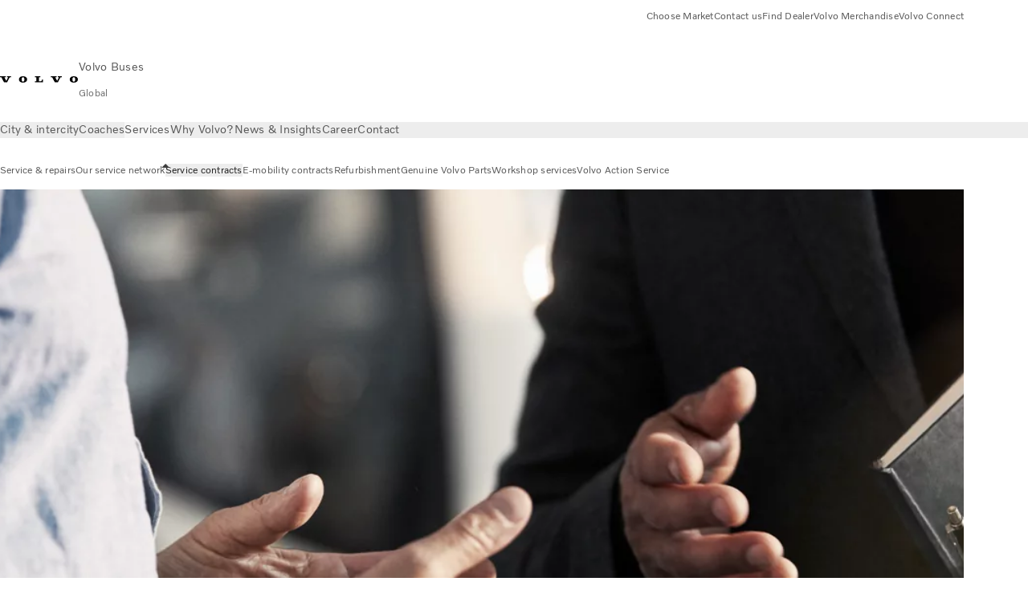

--- FILE ---
content_type: text/html;charset=utf-8
request_url: https://www.volvobuses.com/en/fleet-management-services/service-and-repairs/service-contracts.html
body_size: 22526
content:

<!DOCTYPE HTML>
<html lang="en">
      <head>
    <meta charset="UTF-8"/>
    <title>Service contracts | Volvo Buses</title>
    
    <meta name="description" content="Uptime assurance with an individual service plan. Choose your level of coverage from basic to gold with repairs included."/>
    
    <meta name="viewport" content="width=device-width, initial-scale=1"/>

    
    
    

    
        <meta name="facebook-domain-verification" content="h2f34x6ynssjkmjo215i6rutvs3ry0"/>
    

    

    

    
    
<script defer="defer" type="text/javascript" src="/.rum/@adobe/helix-rum-js@%5E2/dist/rum-standalone.js"></script>
<link rel="stylesheet" href="/etc.clientlibs/volvo/clientlibs/shared/vcdk/publish.lc-20251120130846-lc.css" type="text/css"><script src="/etc.clientlibs/volvo/clientlibs/shared/vcdk/publish.lc-20251120130846-lc.js" defer></script>





    
    
<script src="/etc.clientlibs/volvo/clientlibs/shared/vcdk/components.lc-20251120130846-lc.js" defer></script>








    <link rel="preconnect" href="https://cdn.designsystem.volvogroup.com"/>
    <link rel="preconnect" href="https://cdn.designsystem.volvogroup.com" crossorigin/>
    <link href="https://cdn.designsystem.volvogroup.com/2-2-0/css/volvo/typefaces.css" rel="stylesheet"/>



    
    <link rel="preconnect" href="https://fonts.googleapis.com"/>
    <link rel="preconnect" href="https://fonts.gstatic.com" crossorigin/>
    <link href="https://fonts.googleapis.com/css2?family=Noto+Sans:ital,wdth,wght@0,62.5..100,100..900;1,62.5..100,100..900&display=swap" rel="stylesheet"/>

    
    









    
    <meta property="og:title" content="Volvo Bus Service Contracts"/>
<meta property="og:description" content="Adapted solutions for maximum uptime and productivity."/>
<meta property="og:type" content="website"/>
<meta property="og:image" content="https://www.volvobuses.com/content/dam/volvo-buses/markets/master/services/service-and-repairs/service-contracts/1200x630-Services-financial-hands-SoMe.jpg"/>
<meta property="og:image:alt"/>
<meta property="twitter:image" content="https://www.volvobuses.com/content/dam/volvo-buses/markets/master/services/service-and-repairs/service-contracts/1200x630-Services-financial-hands-SoMe.jpg"/>
<meta property="twitter:image:alt"/>




    
    
    
    
<link rel="stylesheet" href="/etc.clientlibs/volvo/clientlibs/volvo-buses/publish.lc-20251120130846-lc.css" type="text/css">


    
    
    
    
    
    


    

     
    
    
    
    
    

    
    
    
    
    
    
    
    
    

    
    
    
    
    
    

    
    

    <meta name="analytics-pageview" content='{
            "_volvo": {
                "universal": {
                    "generic": {
                        "brand": {
                            "name": "Volvo Buses",
                            "type": "Corporate",
                            "identifier": "glb\u002Dvbc\u002Den",
                            "reportSuite": {
                                "prodList": "volvog224222,volvogvcbus,volvogvc",
                                "stagingList": "volvogvgaemstaging"
                            }
                        }
                    },
                    "web": {
                        "page": {
                            "category": "\/conf\/volvo\/settings\/wcm\/templates\/templates\u002Dvolvo\u002Dbuses\/volvo\u002Dcontent",
                            "language": "English",
                            "country": "Corporate",
                            "templateLocation": "\/conf\/volvo\/settings\/wcm\/templates\/templates\u002Dvolvo\u002Dbuses\/volvo\u002Dcontent",
                            "contentLocation": "\/content\/volvo\u002Dbuses\/global\/en\/fleet\u002Dmanagement\u002Dservices\/service\u002Dand\u002Drepairs\/service\u002Dcontracts",
                            "publishDate": "2023\u002D02\u002D28T09:44:21.135Z",
                            "tags": "undefined",
                            "author": "undefined"
                        }
                    }
                }
            },
            "web" : {
                "webPageDetails" : {
                    "isErrorPage": false,
                    "isHomePage": false,
                    "name": "Service contracts | Volvo Buses",
                    "siteSection": "\/fleet\u002Dmanagement\u002Dservices\/service\u002Dand\u002Drepairs\/service\u002Dcontracts"
                }
            },
            "environment" : {
                "type": "prod"
            }
        }'/>

    
    <script>
        var dataLayer = {
            pageInfo:    {
                pageName:          "Service contracts",
                pageURL:           location.protocol + "//" + location.host + location.pathname,
                siteType:          "Corporate",
                siteIdentifier:    "glb\u002Dvbc\u002Den",
                contentHierarchy1: "fleet\u002Dmanagement\u002Dservices",
                contentHierarchy2: "service\u002Dand\u002Drepairs",
                contentHierarchy3: "service\u002Dcontracts"
            },
            contentInfo: {
                publishDate:     "2023\u002D02\u002D28T09:44:21.135Z",
                templateName:    "Volvo Buses Content Page",
                serverName:      ""
            },
            bAInfo: {
                businessArea:           "Volvo Buses",
                division:               "Global",
                region:                 "Global",
                market:                 "Corporate",
                language:               "English",
                lama:                   "en\u002Den",
                reportSuiteListProd:    "volvog224222,volvogvcbus,volvogvc",
                reportSuiteListStaging: "volvogvgaemstaging"
            }
        };
    </script>
    
    <script></script>
    
    
    
    
<script src="/etc.clientlibs/volvo/clientlibs/shared/components/structure/analytics-pageview.lc-20251120130846-lc.js"></script>


    
    
    
<script src="/etc.clientlibs/core/wcm/components/commons/datalayer/v1/clientlibs/core.wcm.components.commons.datalayer.v1.lc-6e1e9f7e5e2e5885d29bea65710ca169-lc.js" defer></script>


    
    
    
<script src="/etc.clientlibs/volvo/clientlibs/shared/components/structure/analytics-scroll.lc-20251120130846-lc.js" defer></script>




    
    
    

    

    


        <script type="text/javascript" src="//assets.adobedtm.com/afa9a4d5289e/faf6f661fafd/launch-8b0de190541d.min.js" async></script>


    
    
    

    
    
        
    
<script src="/etc.clientlibs/volvo/clientlibs/shared/components/structure/head-resource.lc-20251120130846-lc.js"></script>


    

    
        <link data-nc="HeadResource" rel="shortcut icon" href="/etc.clientlibs/volvo/clientlibs/volvo-buses/publish/resources/favicon.ico" type="image/x-icon"/>
        <link data-nc="HeadResource" rel="icon" href="/etc.clientlibs/volvo/clientlibs/volvo-buses/publish/resources/favicon.ico" type="image/x-icon"/>
    


    
    
    

<script>(window.BOOMR_mq=window.BOOMR_mq||[]).push(["addVar",{"rua.upush":"false","rua.cpush":"false","rua.upre":"false","rua.cpre":"true","rua.uprl":"false","rua.cprl":"false","rua.cprf":"false","rua.trans":"SJ-c562030a-a390-4f88-966a-c0069eaef872","rua.cook":"false","rua.ims":"false","rua.ufprl":"false","rua.cfprl":"false","rua.isuxp":"false","rua.texp":"norulematch","rua.ceh":"false","rua.ueh":"false","rua.ieh.st":"0"}]);</script>
<script>!function(){function o(n,i){if(n&&i)for(var r in i)i.hasOwnProperty(r)&&(void 0===n[r]?n[r]=i[r]:n[r].constructor===Object&&i[r].constructor===Object?o(n[r],i[r]):n[r]=i[r])}try{var n=decodeURIComponent("%7B%22Akamai%22%3A%7B%22enabled%22%3Afalse%7D%7D");if(n.length>0&&window.JSON&&"function"==typeof window.JSON.parse){var i=JSON.parse(n);void 0!==window.BOOMR_config?o(window.BOOMR_config,i):window.BOOMR_config=i}}catch(r){window.console&&"function"==typeof window.console.error&&console.error("mPulse: Could not parse configuration",r)}}();</script>
                              <script>!function(e){var n="https://s.go-mpulse.net/boomerang/";if("False"=="True")e.BOOMR_config=e.BOOMR_config||{},e.BOOMR_config.PageParams=e.BOOMR_config.PageParams||{},e.BOOMR_config.PageParams.pci=!0,n="https://s2.go-mpulse.net/boomerang/";if(window.BOOMR_API_key="NXX7N-DJRW9-REUL2-ULM9J-9C7XH",function(){function e(){if(!o){var e=document.createElement("script");e.id="boomr-scr-as",e.src=window.BOOMR.url,e.async=!0,i.parentNode.appendChild(e),o=!0}}function t(e){o=!0;var n,t,a,r,d=document,O=window;if(window.BOOMR.snippetMethod=e?"if":"i",t=function(e,n){var t=d.createElement("script");t.id=n||"boomr-if-as",t.src=window.BOOMR.url,BOOMR_lstart=(new Date).getTime(),e=e||d.body,e.appendChild(t)},!window.addEventListener&&window.attachEvent&&navigator.userAgent.match(/MSIE [67]\./))return window.BOOMR.snippetMethod="s",void t(i.parentNode,"boomr-async");a=document.createElement("IFRAME"),a.src="about:blank",a.title="",a.role="presentation",a.loading="eager",r=(a.frameElement||a).style,r.width=0,r.height=0,r.border=0,r.display="none",i.parentNode.appendChild(a);try{O=a.contentWindow,d=O.document.open()}catch(_){n=document.domain,a.src="javascript:var d=document.open();d.domain='"+n+"';void(0);",O=a.contentWindow,d=O.document.open()}if(n)d._boomrl=function(){this.domain=n,t()},d.write("<bo"+"dy onload='document._boomrl();'>");else if(O._boomrl=function(){t()},O.addEventListener)O.addEventListener("load",O._boomrl,!1);else if(O.attachEvent)O.attachEvent("onload",O._boomrl);d.close()}function a(e){window.BOOMR_onload=e&&e.timeStamp||(new Date).getTime()}if(!window.BOOMR||!window.BOOMR.version&&!window.BOOMR.snippetExecuted){window.BOOMR=window.BOOMR||{},window.BOOMR.snippetStart=(new Date).getTime(),window.BOOMR.snippetExecuted=!0,window.BOOMR.snippetVersion=12,window.BOOMR.url=n+"NXX7N-DJRW9-REUL2-ULM9J-9C7XH";var i=document.currentScript||document.getElementsByTagName("script")[0],o=!1,r=document.createElement("link");if(r.relList&&"function"==typeof r.relList.supports&&r.relList.supports("preload")&&"as"in r)window.BOOMR.snippetMethod="p",r.href=window.BOOMR.url,r.rel="preload",r.as="script",r.addEventListener("load",e),r.addEventListener("error",function(){t(!0)}),setTimeout(function(){if(!o)t(!0)},3e3),BOOMR_lstart=(new Date).getTime(),i.parentNode.appendChild(r);else t(!1);if(window.addEventListener)window.addEventListener("load",a,!1);else if(window.attachEvent)window.attachEvent("onload",a)}}(),"400".length>0)if(e&&"performance"in e&&e.performance&&"function"==typeof e.performance.setResourceTimingBufferSize)e.performance.setResourceTimingBufferSize(400);!function(){if(BOOMR=e.BOOMR||{},BOOMR.plugins=BOOMR.plugins||{},!BOOMR.plugins.AK){var n="true"=="true"?1:0,t="",a="aofhbsaxfuxmo2js6mhq-f-dc0c8dfe9-clientnsv4-s.akamaihd.net",i="false"=="true"?2:1,o={"ak.v":"39","ak.cp":"447987","ak.ai":parseInt("967127",10),"ak.ol":"0","ak.cr":8,"ak.ipv":4,"ak.proto":"h2","ak.rid":"6c4e2439","ak.r":47370,"ak.a2":n,"ak.m":"","ak.n":"essl","ak.bpcip":"3.138.112.0","ak.cport":44012,"ak.gh":"23.208.24.71","ak.quicv":"","ak.tlsv":"tls1.3","ak.0rtt":"","ak.0rtt.ed":"","ak.csrc":"-","ak.acc":"","ak.t":"1764946703","ak.ak":"hOBiQwZUYzCg5VSAfCLimQ==[base64]/jnyQ0VKcqllk8RG4HnCIuuZTRwchgxE0JMg/ZzEuPw+tuYWyCrxhepyUe82fmoF0+/as3gQOttjLXgskQWXKcmOVpzrdBcBvSq4w1gRMj0zh51kiqGc4M8Jky4iyotEA7R6Byslayb4filCnXVcDKNBldFE3p8v05fGPuk9KsoWgRMCy7U3ox/eU3ta3qAbn91M=","ak.pv":"32","ak.dpoabenc":"","ak.tf":i};if(""!==t)o["ak.ruds"]=t;var r={i:!1,av:function(n){var t="http.initiator";if(n&&(!n[t]||"spa_hard"===n[t]))o["ak.feo"]=void 0!==e.aFeoApplied?1:0,BOOMR.addVar(o)},rv:function(){var e=["ak.bpcip","ak.cport","ak.cr","ak.csrc","ak.gh","ak.ipv","ak.m","ak.n","ak.ol","ak.proto","ak.quicv","ak.tlsv","ak.0rtt","ak.0rtt.ed","ak.r","ak.acc","ak.t","ak.tf"];BOOMR.removeVar(e)}};BOOMR.plugins.AK={akVars:o,akDNSPreFetchDomain:a,init:function(){if(!r.i){var e=BOOMR.subscribe;e("before_beacon",r.av,null,null),e("onbeacon",r.rv,null,null),r.i=!0}return this},is_complete:function(){return!0}}}}()}(window);</script></head>
      <body class="contentpage basepage page basicpage" id="contentpage-2c237be5cb" data-cmp-data-layer-enabled>
        <div class="vcdk-theme-provider vcdk-theme-provider--main vcdk-theme-volvo" data-vcdk-brand="volvo" data-vcdk-mode="light" themeid="volvo-light">
          
              
          
          
          
              
    
        
    
<link rel="stylesheet" href="/etc.clientlibs/volvo/clientlibs/shared/components/structure/top-banner.lc-20251120130846-lc.css" type="text/css"><script src="/etc.clientlibs/volvo/clientlibs/shared/components/structure/top-banner.lc-20251120130846-lc.js" defer></script>


    
    
    
    
    
<script src="/etc.clientlibs/volvo/clientlibs/shared/components/structure/unsupported-browser.lc-20251120130846-lc.js" defer></script>




<div class="top-banner unsupported-browser hidden" data-nc="TopBanner">
    <div class="container">
        <vcdk-banner themeId="volvo-light" data-nc="UnsupportedBrowser">
            We noticed that you are using a browser that is no longer supported by our system, to enjoy the full Volvo experience consider changing browser
            <vcdk-banner-actions>
                
    
    
    
    

    
    

    
    
        
    
<link rel="stylesheet" href="/etc.clientlibs/volvo/clientlibs/shared/components/content/button.lc-20251120130846-lc.css" type="text/css">


    

    
    
    
    
        <vcdk-button invert-theme variant="secondary" size="medium" class="top-banner__close">
            Close
        </vcdk-button>
    

            </vcdk-banner-actions>
        </vcdk-banner>
    </div>
</div>


    
    
    
        
    
<link rel="stylesheet" href="/etc.clientlibs/volvo/clientlibs/shared/components/structure/marketlanguageselector.lc-20251120130846-lc.css" type="text/css"><script src="/etc.clientlibs/volvo/clientlibs/shared/components/structure/marketlanguageselector.lc-20251120130846-lc.js" defer></script>


    
    <div class="top-banner hidden" data-nc="TopBanner" data-nc-params-TopBanner='{
            "homepagePath": "/content/volvo-buses/global/en"
        }'>
        <div class="container">

        </div>
    </div>




              <div class="header"><header class="header__container container-fullwidth">
    <div class="header__main container" data-nc="Header" data-nc-params-Header='{
             &quot;sticky&quot;: &quot;desktop&quot;
         }'>
        
        <div class="header__brand">
    <div class="header__brand__container">
        
        

    
        
        
            
            
            
            
            
            
            
            
                
    
<script src="/etc.clientlibs/volvo/clientlibs/shared/components/content/image/image.lc-20251120130846-lc.js" defer></script>


            
            
            
            
            
    
<script src="/etc.clientlibs/core/wcm/components/image/v2/image/clientlibs/site.lc-d31d55e65397b599da9a48a99dd8f4af-lc.js"></script>


        
        
            <div data-cmp-is="image" data-cmp-lazythreshold="0" data-cmp-src="https://assets.volvo.com/is/content/VolvoInformationTechnologyAB/volvo-wm-spread-13?ts=1756363795542&amp;dpr=off" data-cmp-dmimage data-cmp-dmserver="https://assets.volvo.com/is/image/" data-cmp-dmname="VolvoInformationTechnologyAB/volvo-wm-spread-13" data-asset="/content/dam/volvo-buses/markets/master/home/landing/volvo-wm-spread.svg" data-nc="ImageViewer" data-nc-params-ImageViewer='{
                    "assetUrl": "https://assets.volvo.com/is/content/VolvoInformationTechnologyAB/volvo-wm-spread-13?ts=1756363795542&amp;dpr=off",
                    "assetPath": "VolvoInformationTechnologyAB/volvo-wm-spread-13",
                    "imageServer": "https://assets.volvo.com/is/image/",
                    "isZoom": false
                 }' class="img__container  cmp-image" id="image-ccfc52f790" itemscope itemtype="http://schema.org/ImageObject">
                
                <a class="img__link" href="/en.html" data-cmp-hook-image="link" target="_self">
                    
    
        
        
        <img src="https://assets.volvo.com/is/content/VolvoInformationTechnologyAB/volvo-wm-spread-13?ts=1756363795542&dpr=off" class="img__asset cmp-image__image img__asset__image" itemprop="contentUrl" data-cmp-hook-image="image" alt=""/>
        
    

                    <div class="cmp-image__overlay"></div>
                </a>
                
                
            </div>
        

    
    



    


        <div class="header__brand-text">
            <p class="header__company">Volvo Buses</p>
            <p class="header__market">Global</p>
        </div>
    </div>
</div>

        
        <div class="header__meta ">
    
    <div class="header__metanav header__metanav--phone hidden-desktop">
        <ul class="cmp-list">
            
            <li class="cmp-list__item">
                <vcdk-icon-button class="header__searchIcon" aria-label="Search" icon="search" size="medium">
                </vcdk-icon-button>
            </li>
            
            <li class="cmp-list__item">
                <vcdk-icon-button class="header__burgerIcon" data-nc="Link" data-nc-params-link='{
                        &quot;event&quot;: &quot;SIDENAV_OPEN&quot;
                    }' aria-label="Menu" icon="hamburger-menu" size="medium">
                </vcdk-icon-button>
            </li>
        </ul>
    </div>
    
    <div class="header__metanav header__metanav--desktop hidden-phone hidden-tablet">
        <div class="header-top-links structurelist list header__toplinks">
    
    



    
    
<script src="/etc.clientlibs/volvo/clientlibs/shared/components/content/list.lc-20251120130846-lc.js" defer></script>


    
    




<div class="list" data-nc="List" data-nc-params-List='{
        "title": ""
     }'>
    
    
    
        <ul class="cmp-list">
            <li class="cmp-list__item">
                <a class="cmp-list__item-link" href="https://www.volvobuses.com/en/select-market.html" target="_self" data-link-text="Choose Market">
                    
    <vcdk-system-icon size="24" icon="globe" element-role="presentation" class="cmp-list__item-icon cmp-list__item-icon--start"></vcdk-system-icon>

                    <span class="cmp-list__item-text" data-link-text="Choose Market">
                        Choose Market
                    </span>
                </a>
            </li>
        
            <li class="cmp-list__item">
                <a class="cmp-list__item-link" href="https://www.volvobuses.com/en/contact/contact-us.html" target="_self" data-link-text="Contact us">
                    
    <vcdk-system-icon size="24" icon="info" element-role="presentation" class="cmp-list__item-icon cmp-list__item-icon--start"></vcdk-system-icon>

                    <span class="cmp-list__item-text" data-link-text="Contact us">
                        Contact us
                    </span>
                </a>
            </li>
        
            <li class="cmp-list__item">
                <a class="cmp-list__item-link" href="https://www.volvobuses.com/en/contact/service-centres.html" target="_self" data-link-text="Find Dealer">
                    
    <vcdk-system-icon size="24" icon="geopin" element-role="presentation" class="cmp-list__item-icon cmp-list__item-icon--start"></vcdk-system-icon>

                    <span class="cmp-list__item-text" data-link-text="Find Dealer">
                        Find Dealer
                    </span>
                </a>
            </li>
        
            <li class="cmp-list__item">
                <a class="cmp-list__item-link" href="https://merchandise.volvotrucks.com/en/catalog/node/truck-models-volvo-bus-scale-models" target="_blank" data-link-text="Volvo Merchandise" rel="noopener">
                    
    <vcdk-system-icon size="24" icon="shopping-cart" element-role="presentation" class="cmp-list__item-icon cmp-list__item-icon--start"></vcdk-system-icon>

                    <span class="cmp-list__item-text" data-link-text="Volvo Merchandise">
                        Volvo Merchandise
                    </span>
                </a>
            </li>
        
            <li class="cmp-list__item">
                <a class="cmp-list__item-link" href="https://buses.volvoconnect.com/" target="_blank" data-link-text="Volvo Connect " rel="noopener">
                    
    <vcdk-system-icon size="24" icon="user" element-role="presentation" class="cmp-list__item-icon cmp-list__item-icon--start"></vcdk-system-icon>

                    <span class="cmp-list__item-text" data-link-text="Volvo Connect ">
                        Volvo Connect 
                    </span>
                </a>
            </li>
        </ul>
    
</div>

    

</div>

    </div>
</div>

        
        

    <div class="header__search" hidden aria-hidden="true">
        
    <section class="cmp-search search" role="search" data-cmp-is="search" data-cmp-min-length="10000" data-cmp-results-size="10" data-nc="Search" data-cmp-data-layer="{&#34;search-4832594540&#34;:{&#34;@type&#34;:&#34;volvo/base/components/structure/search&#34;}}">
        <form class="cmp-search__form" method="get" data-cmp-results-page="https://www.volvobuses.com/en/tools/search-result.html" data-cmp-hook-search="form" action="/content/volvo-buses/global/en.searchresults.json/_jcr_content/root/header/search" autocomplete="off">
            <div class="cmp-search__field">
                
    <vcdk-search-field placeholder="Search" name="q" input-aria-label="Search" icon="search" class="form-field--vcdk-search-field cmp-search__input">
    </vcdk-search-field>

                
            </div>
        </form>
        <div class="cmp-search__results" data-cmp-hook-search="results" role="listbox" aria-multiselectable="false"></div>
        
<script data-cmp-hook-search="itemTemplate" type="x-template">
    <a class="cmp-search__item" data-cmp-hook-search="item" role="option" aria-selected="false">
        <span class="cmp-search__item-title" data-cmp-hook-search="itemTitle"></span>
    </a>
</script>

    </section>


    
    
<script src="/etc.clientlibs/volvo/clientlibs/shared/components/structure/search.lc-20251120130846-lc.js" defer></script>




    </div>


    </div>

    
    <div class="header__mainnav" data-nc="Navigation" data-nc-params-navigation='{"i18n": { "overview": "Overview"}}'>
    
        
    
<script src="/etc.clientlibs/volvo/clientlibs/shared/components/structure/main-navigation.lc-20251120130846-lc.js" defer></script>


    

    <div class="header__mainnav-content">
          <div class="hidden-desktop header__mainnav-topbar">
               <div class="header__toplinks">
                    
                    <div class="header-top-links structurelist list">
    
    



    
    



    
    




<div class="list" data-nc="List" data-nc-params-List='{
        "title": ""
     }'>
    
    
    
        <ul class="cmp-list">
            <li class="cmp-list__item">
                <a class="cmp-list__item-link" href="https://www.volvobuses.com/en/select-market.html" target="_self" data-link-text="Choose Market">
                    
    <vcdk-system-icon size="24" icon="globe" element-role="presentation" class="cmp-list__item-icon cmp-list__item-icon--start"></vcdk-system-icon>

                    <span class="cmp-list__item-text" data-link-text="Choose Market">
                        Choose Market
                    </span>
                </a>
            </li>
        
            <li class="cmp-list__item">
                <a class="cmp-list__item-link" href="https://www.volvobuses.com/en/contact/contact-us.html" target="_self" data-link-text="Contact us">
                    
    <vcdk-system-icon size="24" icon="info" element-role="presentation" class="cmp-list__item-icon cmp-list__item-icon--start"></vcdk-system-icon>

                    <span class="cmp-list__item-text" data-link-text="Contact us">
                        Contact us
                    </span>
                </a>
            </li>
        
            <li class="cmp-list__item">
                <a class="cmp-list__item-link" href="https://www.volvobuses.com/en/contact/service-centres.html" target="_self" data-link-text="Find Dealer">
                    
    <vcdk-system-icon size="24" icon="geopin" element-role="presentation" class="cmp-list__item-icon cmp-list__item-icon--start"></vcdk-system-icon>

                    <span class="cmp-list__item-text" data-link-text="Find Dealer">
                        Find Dealer
                    </span>
                </a>
            </li>
        
            <li class="cmp-list__item">
                <a class="cmp-list__item-link" href="https://merchandise.volvotrucks.com/en/catalog/node/truck-models-volvo-bus-scale-models" target="_blank" data-link-text="Volvo Merchandise" rel="noopener">
                    
    <vcdk-system-icon size="24" icon="shopping-cart" element-role="presentation" class="cmp-list__item-icon cmp-list__item-icon--start"></vcdk-system-icon>

                    <span class="cmp-list__item-text" data-link-text="Volvo Merchandise">
                        Volvo Merchandise
                    </span>
                </a>
            </li>
        
            <li class="cmp-list__item">
                <a class="cmp-list__item-link" href="https://buses.volvoconnect.com/" target="_blank" data-link-text="Volvo Connect " rel="noopener">
                    
    <vcdk-system-icon size="24" icon="user" element-role="presentation" class="cmp-list__item-icon cmp-list__item-icon--start"></vcdk-system-icon>

                    <span class="cmp-list__item-text" data-link-text="Volvo Connect ">
                        Volvo Connect 
                    </span>
                </a>
            </li>
        </ul>
    
</div>

    

</div>

               </div>
               <div class="header__mainnav-close">
                    
                    <vcdk-icon-button data-nc="Link" data-nc-params-link='{
                              &quot;event&quot;: &quot;SIDENAV_CLOSE&quot;
                         }' aria-label="Close Side Menu" icon="close" size="medium">
                    </vcdk-icon-button>
               </div>
          </div>
          
          <div class="main-nav main-navigation navigation container"><nav id="main-navigation-79a847b812" class="cmp-navigation" itemscope itemtype="http://schema.org/SiteNavigationElement" data-cmp-data-layer="{&#34;main-navigation-79a847b812&#34;:{&#34;@type&#34;:&#34;volvo/base/components/structure/main-navigation&#34;}}">
    <ul class="cmp-navigation__group">
        
    <li class="cmp-navigation__item cmp-navigation__item--level-0">
        
    <a href="/en/city-and-intercity.html" title="City &amp; intercity" class="cmp-navigation__item-link" data-breadcrumb="/content/volvo-buses/global/en/city-and-intercity" target="_self">
        
        
        
        
        <span class="cmp-navigation__item-link-text">City &amp; intercity</span>
        <vcdk-system-icon class="cmp-navigation__item-link-icon cmp-navigation__item-link-icon--16" icon="chevron-down" size="16"></vcdk-system-icon>
        <vcdk-system-icon class="cmp-navigation__item-link-icon cmp-navigation__item-link-icon--24" icon="chevron-down" size="24"></vcdk-system-icon>
    </a>
    

        
    <ul class="cmp-navigation__group">
        
    <li class="cmp-navigation__item cmp-navigation__item--level-1">
        
    <a href="/en/city-and-intercity/buses.html" title="Buses" class="cmp-navigation__item-link" data-breadcrumb="/content/volvo-buses/global/en/city-and-intercity/buses" target="_self">
        
        
        
        
        <span class="cmp-navigation__item-link-text">Buses</span>
        <vcdk-system-icon class="cmp-navigation__item-link-icon cmp-navigation__item-link-icon--16" icon="chevron-right" size="16"></vcdk-system-icon>
        <vcdk-system-icon class="cmp-navigation__item-link-icon cmp-navigation__item-link-icon--24" icon="chevron-right" size="24"></vcdk-system-icon>
    </a>
    

        
    <ul class="cmp-navigation__group">
        
    <li class="cmp-navigation__item cmp-navigation__item--level-2">
        
    <a href="/en/city-and-intercity/buses/volvo-7800-electric.html" title="Volvo 7800 Electric" class="cmp-navigation__item-link" data-breadcrumb="/content/volvo-buses/global/en/city-and-intercity/buses/volvo-7800-electric" target="_self">
        
        
        
        
        <span class="cmp-navigation__item-link-text">Volvo 7800 Electric</span>
        <vcdk-system-icon class="cmp-navigation__item-link-icon cmp-navigation__item-link-icon--16" icon="chevron-right" size="16"></vcdk-system-icon>
        <vcdk-system-icon class="cmp-navigation__item-link-icon cmp-navigation__item-link-icon--24" icon="chevron-right" size="24"></vcdk-system-icon>
    </a>
    

        
    </li>

    <li class="cmp-navigation__item cmp-navigation__item--level-2">
        
    <a href="/en/city-and-intercity/buses/volvo-7900-electric.html" title="Volvo 7900 Electric" class="cmp-navigation__item-link" data-breadcrumb="/content/volvo-buses/global/en/city-and-intercity/buses/volvo-7900-electric" target="_self">
        
        
        
        
        <span class="cmp-navigation__item-link-text">Volvo 7900 Electric</span>
        <vcdk-system-icon class="cmp-navigation__item-link-icon cmp-navigation__item-link-icon--16" icon="chevron-right" size="16"></vcdk-system-icon>
        <vcdk-system-icon class="cmp-navigation__item-link-icon cmp-navigation__item-link-icon--24" icon="chevron-right" size="24"></vcdk-system-icon>
    </a>
    

        
    </li>

    <li class="cmp-navigation__item cmp-navigation__item--level-2">
        
    <a href="/en/city-and-intercity/buses/volvo-8900-electric.html" title="Volvo 8900 Electric " class="cmp-navigation__item-link" data-breadcrumb="/content/volvo-buses/global/en/city-and-intercity/buses/volvo-8900-electric" target="_self">
        
        
        
        
        <span class="cmp-navigation__item-link-text">Volvo 8900 Electric </span>
        <vcdk-system-icon class="cmp-navigation__item-link-icon cmp-navigation__item-link-icon--16" icon="chevron-right" size="16"></vcdk-system-icon>
        <vcdk-system-icon class="cmp-navigation__item-link-icon cmp-navigation__item-link-icon--24" icon="chevron-right" size="24"></vcdk-system-icon>
    </a>
    

        
    </li>

        
    </ul>

    </li>

    <li class="cmp-navigation__item cmp-navigation__item--level-1">
        
    <a href="/en/city-and-intercity/chassis.html" title="Chassis" class="cmp-navigation__item-link" data-breadcrumb="/content/volvo-buses/global/en/city-and-intercity/chassis" target="_self">
        
        
        
        
        <span class="cmp-navigation__item-link-text">Chassis</span>
        <vcdk-system-icon class="cmp-navigation__item-link-icon cmp-navigation__item-link-icon--16" icon="chevron-right" size="16"></vcdk-system-icon>
        <vcdk-system-icon class="cmp-navigation__item-link-icon cmp-navigation__item-link-icon--24" icon="chevron-right" size="24"></vcdk-system-icon>
    </a>
    

        
    <ul class="cmp-navigation__group">
        
    <li class="cmp-navigation__item cmp-navigation__item--level-2">
        
    <a href="/en/city-and-intercity/chassis/volvo-bzl-electric.html" title="Volvo BZL Electric" class="cmp-navigation__item-link" data-breadcrumb="/content/volvo-buses/global/en/city-and-intercity/chassis/volvo-bzl-electric" target="_self">
        
        
        
        
        <span class="cmp-navigation__item-link-text">Volvo BZL Electric</span>
        <vcdk-system-icon class="cmp-navigation__item-link-icon cmp-navigation__item-link-icon--16" icon="chevron-right" size="16"></vcdk-system-icon>
        <vcdk-system-icon class="cmp-navigation__item-link-icon cmp-navigation__item-link-icon--24" icon="chevron-right" size="24"></vcdk-system-icon>
    </a>
    

        
    </li>

    <li class="cmp-navigation__item cmp-navigation__item--level-2">
        
    <a href="/en/city-and-intercity/chassis/volvo-B5l-s-charge.html" title="Volvo B5L S-Charge" class="cmp-navigation__item-link" data-breadcrumb="/content/volvo-buses/global/en/city-and-intercity/chassis/volvo-B5l-s-charge" target="_self">
        
        
        
        
        <span class="cmp-navigation__item-link-text">Volvo B5L S-Charge</span>
        <vcdk-system-icon class="cmp-navigation__item-link-icon cmp-navigation__item-link-icon--16" icon="chevron-right" size="16"></vcdk-system-icon>
        <vcdk-system-icon class="cmp-navigation__item-link-icon cmp-navigation__item-link-icon--24" icon="chevron-right" size="24"></vcdk-system-icon>
    </a>
    

        
    </li>

    <li class="cmp-navigation__item cmp-navigation__item--level-2">
        
    <a href="/en/city-and-intercity/chassis/volvo-b8l.html" title="Volvo B8L Double Decker" class="cmp-navigation__item-link" data-breadcrumb="/content/volvo-buses/global/en/city-and-intercity/chassis/volvo-b8l" target="_self">
        
        
        
        
        <span class="cmp-navigation__item-link-text">Volvo B8L Double Decker</span>
        <vcdk-system-icon class="cmp-navigation__item-link-icon cmp-navigation__item-link-icon--16" icon="chevron-right" size="16"></vcdk-system-icon>
        <vcdk-system-icon class="cmp-navigation__item-link-icon cmp-navigation__item-link-icon--24" icon="chevron-right" size="24"></vcdk-system-icon>
    </a>
    

        
    </li>

    <li class="cmp-navigation__item cmp-navigation__item--level-2">
        
    <a href="/en/city-and-intercity/chassis/volvo-b8r-le.html" title="Volvo B8R Low Entry" class="cmp-navigation__item-link" data-breadcrumb="/content/volvo-buses/global/en/city-and-intercity/chassis/volvo-b8r-le" target="_self">
        
        
        
        
        <span class="cmp-navigation__item-link-text">Volvo B8R Low Entry</span>
        <vcdk-system-icon class="cmp-navigation__item-link-icon cmp-navigation__item-link-icon--16" icon="chevron-right" size="16"></vcdk-system-icon>
        <vcdk-system-icon class="cmp-navigation__item-link-icon cmp-navigation__item-link-icon--24" icon="chevron-right" size="24"></vcdk-system-icon>
    </a>
    

        
    </li>

    <li class="cmp-navigation__item cmp-navigation__item--level-2">
        
    <a href="/en/city-and-intercity/chassis/volvo-bzrt-electric.html" title="Volvo BZRT Electric" class="cmp-navigation__item-link" data-breadcrumb="/content/volvo-buses/global/en/city-and-intercity/chassis/volvo-bzrt-electric" target="_self">
        
        
        
        
        <span class="cmp-navigation__item-link-text">Volvo BZRT Electric</span>
        <vcdk-system-icon class="cmp-navigation__item-link-icon cmp-navigation__item-link-icon--16" icon="chevron-right" size="16"></vcdk-system-icon>
        <vcdk-system-icon class="cmp-navigation__item-link-icon cmp-navigation__item-link-icon--24" icon="chevron-right" size="24"></vcdk-system-icon>
    </a>
    

        
    </li>

    <li class="cmp-navigation__item cmp-navigation__item--level-2">
        
    <a href="/en/city-and-intercity/chassis/volvo-bzr-le-electric.html" title="Volvo BZR Low Entry Electric" class="cmp-navigation__item-link" data-breadcrumb="/content/volvo-buses/global/en/city-and-intercity/chassis/volvo-bzr-le-electric" target="_self">
        
        
        
        
        <span class="cmp-navigation__item-link-text">Volvo BZR Low Entry Electric</span>
        <vcdk-system-icon class="cmp-navigation__item-link-icon cmp-navigation__item-link-icon--16" icon="chevron-right" size="16"></vcdk-system-icon>
        <vcdk-system-icon class="cmp-navigation__item-link-icon cmp-navigation__item-link-icon--24" icon="chevron-right" size="24"></vcdk-system-icon>
    </a>
    

        
    </li>

        
    </ul>

    </li>

    <li class="cmp-navigation__item cmp-navigation__item--level-1">
        
    <a href="/en/city-and-intercity/bus-rapid-transit.html" title="Bus Rapid Transit" class="cmp-navigation__item-link" data-breadcrumb="/content/volvo-buses/global/en/city-and-intercity/bus-rapid-transit" target="_self">
        
        
        
        
        <span class="cmp-navigation__item-link-text">Bus Rapid Transit</span>
        <vcdk-system-icon class="cmp-navigation__item-link-icon cmp-navigation__item-link-icon--16" icon="chevron-right" size="16"></vcdk-system-icon>
        <vcdk-system-icon class="cmp-navigation__item-link-icon cmp-navigation__item-link-icon--24" icon="chevron-right" size="24"></vcdk-system-icon>
    </a>
    

        
    </li>

    <li class="cmp-navigation__item cmp-navigation__item--level-1">
        
    <a href="/en/city-and-intercity/buy.html" title="Buy" class="cmp-navigation__item-link" data-breadcrumb="/content/volvo-buses/global/en/city-and-intercity/buy" target="_self">
        
        
        
        
        <span class="cmp-navigation__item-link-text">Buy</span>
        <vcdk-system-icon class="cmp-navigation__item-link-icon cmp-navigation__item-link-icon--16" icon="chevron-right" size="16"></vcdk-system-icon>
        <vcdk-system-icon class="cmp-navigation__item-link-icon cmp-navigation__item-link-icon--24" icon="chevron-right" size="24"></vcdk-system-icon>
    </a>
    

        
    <ul class="cmp-navigation__group">
        
    <li class="cmp-navigation__item cmp-navigation__item--level-2">
        
    <a href="/en/contact/contact-us.html" title="Contact sales" class="cmp-navigation__item-link" data-breadcrumb="/content/volvo-buses/global/en/contact/contact-us" target="_self">
        
        
        
        
        <span class="cmp-navigation__item-link-text">Contact sales</span>
        <vcdk-system-icon class="cmp-navigation__item-link-icon cmp-navigation__item-link-icon--16" icon="chevron-right" size="16"></vcdk-system-icon>
        <vcdk-system-icon class="cmp-navigation__item-link-icon cmp-navigation__item-link-icon--24" icon="chevron-right" size="24"></vcdk-system-icon>
    </a>
    

        
    </li>

    <li class="cmp-navigation__item cmp-navigation__item--level-2">
        
    <a href="/en/contact/service-centres.html" title="Service centers" class="cmp-navigation__item-link" data-breadcrumb="/content/volvo-buses/global/en/contact/service-centres" target="_self">
        
        
        
        
        <span class="cmp-navigation__item-link-text">Service centers</span>
        <vcdk-system-icon class="cmp-navigation__item-link-icon cmp-navigation__item-link-icon--16" icon="chevron-right" size="16"></vcdk-system-icon>
        <vcdk-system-icon class="cmp-navigation__item-link-icon cmp-navigation__item-link-icon--24" icon="chevron-right" size="24"></vcdk-system-icon>
    </a>
    

        
    </li>

    <li class="cmp-navigation__item cmp-navigation__item--level-2">
        
    <a href="/en/fleet-management-services/financial-services.html" title="Financial services" class="cmp-navigation__item-link" data-breadcrumb="/content/volvo-buses/global/en/fleet-management-services/financial-services" target="_self">
        
        
        
        
        <span class="cmp-navigation__item-link-text">Financial services</span>
        <vcdk-system-icon class="cmp-navigation__item-link-icon cmp-navigation__item-link-icon--16" icon="chevron-right" size="16"></vcdk-system-icon>
        <vcdk-system-icon class="cmp-navigation__item-link-icon cmp-navigation__item-link-icon--24" icon="chevron-right" size="24"></vcdk-system-icon>
    </a>
    

        
    </li>

    <li class="cmp-navigation__item cmp-navigation__item--level-2">
        
    <a href="/en/city-and-intercity/buy/used-buses.html" title="Used Buses" class="cmp-navigation__item-link" data-breadcrumb="/content/volvo-buses/global/en/city-and-intercity/buy/used-buses" external-redirect-page="https://www.volvousedbusfinder.eu/en/" target="_blank" rel="noopener">
        
        
        
        
        <span class="cmp-navigation__item-link-text">Used Buses</span>
        <vcdk-system-icon class="cmp-navigation__item-link-icon cmp-navigation__item-link-icon--16" icon="link-external" size="16"></vcdk-system-icon>
        <vcdk-system-icon class="cmp-navigation__item-link-icon cmp-navigation__item-link-icon--24" icon="link-external" size="24"></vcdk-system-icon>
    </a>
    

        
    </li>

        
    </ul>

    </li>

        

    </ul>

    </li>

    <li class="cmp-navigation__item cmp-navigation__item--level-0">
        
    <a href="/en/coaches.html" title="Coaches" class="cmp-navigation__item-link" data-breadcrumb="/content/volvo-buses/global/en/coaches" target="_self">
        
        
        
        
        <span class="cmp-navigation__item-link-text">Coaches</span>
        <vcdk-system-icon class="cmp-navigation__item-link-icon cmp-navigation__item-link-icon--16" icon="chevron-down" size="16"></vcdk-system-icon>
        <vcdk-system-icon class="cmp-navigation__item-link-icon cmp-navigation__item-link-icon--24" icon="chevron-down" size="24"></vcdk-system-icon>
    </a>
    

        
    <ul class="cmp-navigation__group">
        
    <li class="cmp-navigation__item cmp-navigation__item--level-1">
        
    <a href="/en/coaches/coaches.html" title="Coaches" class="cmp-navigation__item-link" data-breadcrumb="/content/volvo-buses/global/en/coaches/coaches" target="_self">
        
        
        
        
        <span class="cmp-navigation__item-link-text">Coaches</span>
        <vcdk-system-icon class="cmp-navigation__item-link-icon cmp-navigation__item-link-icon--16" icon="chevron-right" size="16"></vcdk-system-icon>
        <vcdk-system-icon class="cmp-navigation__item-link-icon cmp-navigation__item-link-icon--24" icon="chevron-right" size="24"></vcdk-system-icon>
    </a>
    

        
    <ul class="cmp-navigation__group">
        
    <li class="cmp-navigation__item cmp-navigation__item--level-2">
        
    <a href="/en/coaches/coaches/volvo-9700.html" title="Volvo 9700" class="cmp-navigation__item-link" data-breadcrumb="/content/volvo-buses/global/en/coaches/coaches/volvo-9700" target="_self">
        
        
        
        
        <span class="cmp-navigation__item-link-text">Volvo 9700</span>
        <vcdk-system-icon class="cmp-navigation__item-link-icon cmp-navigation__item-link-icon--16" icon="chevron-right" size="16"></vcdk-system-icon>
        <vcdk-system-icon class="cmp-navigation__item-link-icon cmp-navigation__item-link-icon--24" icon="chevron-right" size="24"></vcdk-system-icon>
    </a>
    

        
    </li>

    <li class="cmp-navigation__item cmp-navigation__item--level-2">
        
    <a href="/en/coaches/coaches/volvo-9700-dd.html" title="Volvo 9700 Double Decker" class="cmp-navigation__item-link" data-breadcrumb="/content/volvo-buses/global/en/coaches/coaches/volvo-9700-dd" target="_self">
        
        
        
        
        <span class="cmp-navigation__item-link-text">Volvo 9700 Double Decker</span>
        <vcdk-system-icon class="cmp-navigation__item-link-icon cmp-navigation__item-link-icon--16" icon="chevron-right" size="16"></vcdk-system-icon>
        <vcdk-system-icon class="cmp-navigation__item-link-icon cmp-navigation__item-link-icon--24" icon="chevron-right" size="24"></vcdk-system-icon>
    </a>
    

        
    </li>

    <li class="cmp-navigation__item cmp-navigation__item--level-2">
        
    <a href="/en/coaches/coaches/volvo-bzr-electric-cd.html" title="Volvo BZR Electric – CD" class="cmp-navigation__item-link" data-breadcrumb="/content/volvo-buses/global/en/coaches/coaches/volvo-bzr-electric-cd" target="_self">
        
        
        
        
        <span class="cmp-navigation__item-link-text">Volvo BZR Electric – CD</span>
        <vcdk-system-icon class="cmp-navigation__item-link-icon cmp-navigation__item-link-icon--16" icon="chevron-right" size="16"></vcdk-system-icon>
        <vcdk-system-icon class="cmp-navigation__item-link-icon cmp-navigation__item-link-icon--24" icon="chevron-right" size="24"></vcdk-system-icon>
    </a>
    

        
    </li>

        
    </ul>

    </li>

    <li class="cmp-navigation__item cmp-navigation__item--level-1">
        
    <a href="/en/coaches/chassis.html" title="Chassis" class="cmp-navigation__item-link" data-breadcrumb="/content/volvo-buses/global/en/coaches/chassis" target="_self">
        
        
        
        
        <span class="cmp-navigation__item-link-text">Chassis</span>
        <vcdk-system-icon class="cmp-navigation__item-link-icon cmp-navigation__item-link-icon--16" icon="chevron-right" size="16"></vcdk-system-icon>
        <vcdk-system-icon class="cmp-navigation__item-link-icon cmp-navigation__item-link-icon--24" icon="chevron-right" size="24"></vcdk-system-icon>
    </a>
    

        
    <ul class="cmp-navigation__group">
        
    <li class="cmp-navigation__item cmp-navigation__item--level-2">
        
    <a href="/en/coaches/chassis/volvo-b8r.html" title="Volvo B8R" class="cmp-navigation__item-link" data-breadcrumb="/content/volvo-buses/global/en/coaches/chassis/volvo-b8r" target="_self">
        
        
        
        
        <span class="cmp-navigation__item-link-text">Volvo B8R</span>
        <vcdk-system-icon class="cmp-navigation__item-link-icon cmp-navigation__item-link-icon--16" icon="chevron-right" size="16"></vcdk-system-icon>
        <vcdk-system-icon class="cmp-navigation__item-link-icon cmp-navigation__item-link-icon--24" icon="chevron-right" size="24"></vcdk-system-icon>
    </a>
    

        
    </li>

    <li class="cmp-navigation__item cmp-navigation__item--level-2">
        
    <a href="/en/coaches/chassis/volvo-b13r.html" title="Volvo B13R" class="cmp-navigation__item-link" data-breadcrumb="/content/volvo-buses/global/en/coaches/chassis/volvo-b13r" target="_self">
        
        
        
        
        <span class="cmp-navigation__item-link-text">Volvo B13R</span>
        <vcdk-system-icon class="cmp-navigation__item-link-icon cmp-navigation__item-link-icon--16" icon="chevron-right" size="16"></vcdk-system-icon>
        <vcdk-system-icon class="cmp-navigation__item-link-icon cmp-navigation__item-link-icon--24" icon="chevron-right" size="24"></vcdk-system-icon>
    </a>
    

        
    </li>

    <li class="cmp-navigation__item cmp-navigation__item--level-2">
        
    <a href="/en/coaches/chassis/volvo-bzr-electric-coach.html" title="Volvo BZR Electric" class="cmp-navigation__item-link" data-breadcrumb="/content/volvo-buses/global/en/coaches/chassis/volvo-bzr-electric-coach" target="_self">
        
        
        
        
        <span class="cmp-navigation__item-link-text">Volvo BZR Electric</span>
        <vcdk-system-icon class="cmp-navigation__item-link-icon cmp-navigation__item-link-icon--16" icon="chevron-right" size="16"></vcdk-system-icon>
        <vcdk-system-icon class="cmp-navigation__item-link-icon cmp-navigation__item-link-icon--24" icon="chevron-right" size="24"></vcdk-system-icon>
    </a>
    

        
    </li>

        
    </ul>

    </li>

    <li class="cmp-navigation__item cmp-navigation__item--level-1">
        
    <a href="/en/coaches/buy.html" title="Buy" class="cmp-navigation__item-link" data-breadcrumb="/content/volvo-buses/global/en/coaches/buy" target="_self">
        
        
        
        
        <span class="cmp-navigation__item-link-text">Buy</span>
        <vcdk-system-icon class="cmp-navigation__item-link-icon cmp-navigation__item-link-icon--16" icon="chevron-right" size="16"></vcdk-system-icon>
        <vcdk-system-icon class="cmp-navigation__item-link-icon cmp-navigation__item-link-icon--24" icon="chevron-right" size="24"></vcdk-system-icon>
    </a>
    

        
    <ul class="cmp-navigation__group">
        
    <li class="cmp-navigation__item cmp-navigation__item--level-2">
        
    <a href="/en/contact/contact-us.html" title="Contact sales" class="cmp-navigation__item-link" data-breadcrumb="/content/volvo-buses/global/en/contact/contact-us" target="_self">
        
        
        
        
        <span class="cmp-navigation__item-link-text">Contact sales</span>
        <vcdk-system-icon class="cmp-navigation__item-link-icon cmp-navigation__item-link-icon--16" icon="chevron-right" size="16"></vcdk-system-icon>
        <vcdk-system-icon class="cmp-navigation__item-link-icon cmp-navigation__item-link-icon--24" icon="chevron-right" size="24"></vcdk-system-icon>
    </a>
    

        
    </li>

    <li class="cmp-navigation__item cmp-navigation__item--level-2">
        
    <a href="/en/contact/service-centres.html" title="Service centers" class="cmp-navigation__item-link" data-breadcrumb="/content/volvo-buses/global/en/contact/service-centres" target="_self">
        
        
        
        
        <span class="cmp-navigation__item-link-text">Service centers</span>
        <vcdk-system-icon class="cmp-navigation__item-link-icon cmp-navigation__item-link-icon--16" icon="chevron-right" size="16"></vcdk-system-icon>
        <vcdk-system-icon class="cmp-navigation__item-link-icon cmp-navigation__item-link-icon--24" icon="chevron-right" size="24"></vcdk-system-icon>
    </a>
    

        
    </li>

    <li class="cmp-navigation__item cmp-navigation__item--level-2">
        
    <a href="/en/fleet-management-services/financial-services.html" title="Financial services" class="cmp-navigation__item-link" data-breadcrumb="/content/volvo-buses/global/en/fleet-management-services/financial-services" target="_self">
        
        
        
        
        <span class="cmp-navigation__item-link-text">Financial services</span>
        <vcdk-system-icon class="cmp-navigation__item-link-icon cmp-navigation__item-link-icon--16" icon="chevron-right" size="16"></vcdk-system-icon>
        <vcdk-system-icon class="cmp-navigation__item-link-icon cmp-navigation__item-link-icon--24" icon="chevron-right" size="24"></vcdk-system-icon>
    </a>
    

        
    </li>

    <li class="cmp-navigation__item cmp-navigation__item--level-2">
        
    <a href="/en/coaches/buy/used-buses.html" title="Used Buses" class="cmp-navigation__item-link" data-breadcrumb="/content/volvo-buses/global/en/coaches/buy/used-buses" external-redirect-page="https://www.volvousedbusfinder.eu/en/" target="_blank" rel="noopener">
        
        
        
        
        <span class="cmp-navigation__item-link-text">Used Buses</span>
        <vcdk-system-icon class="cmp-navigation__item-link-icon cmp-navigation__item-link-icon--16" icon="link-external" size="16"></vcdk-system-icon>
        <vcdk-system-icon class="cmp-navigation__item-link-icon cmp-navigation__item-link-icon--24" icon="link-external" size="24"></vcdk-system-icon>
    </a>
    

        
    </li>

        
    </ul>

    </li>

        

    </ul>

    </li>

    <li class="cmp-navigation__item cmp-navigation__item--level-0 cmp-navigation__item--active">
        
    <a href="/en/fleet-management-services.html" title="Services" aria-current="page" class="cmp-navigation__item-link" data-breadcrumb="/content/volvo-buses/global/en/fleet-management-services" target="_self">
        
        
        
        
        <span class="cmp-navigation__item-link-text">Services</span>
        <vcdk-system-icon class="cmp-navigation__item-link-icon cmp-navigation__item-link-icon--16" icon="chevron-down" size="16"></vcdk-system-icon>
        <vcdk-system-icon class="cmp-navigation__item-link-icon cmp-navigation__item-link-icon--24" icon="chevron-down" size="24"></vcdk-system-icon>
    </a>
    

        
    <ul class="cmp-navigation__group">
        
    <li class="cmp-navigation__item cmp-navigation__item--level-1">
        
    <a href="/en/fleet-management-services/volvo-connect-fleet-management-system.html" title="Volvo Connect" class="cmp-navigation__item-link" data-breadcrumb="/content/volvo-buses/global/en/fleet-management-services/volvo-connect-fleet-management-system" target="_self">
        
        
        
        
        <span class="cmp-navigation__item-link-text">Volvo Connect</span>
        <vcdk-system-icon class="cmp-navigation__item-link-icon cmp-navigation__item-link-icon--16" icon="chevron-right" size="16"></vcdk-system-icon>
        <vcdk-system-icon class="cmp-navigation__item-link-icon cmp-navigation__item-link-icon--24" icon="chevron-right" size="24"></vcdk-system-icon>
    </a>
    

        
    <ul class="cmp-navigation__group">
        
    <li class="cmp-navigation__item cmp-navigation__item--level-2">
        
    <a href="/en/fleet-management-services/volvo-connect-fleet-management-system/features.html" title="Features" class="cmp-navigation__item-link" data-breadcrumb="/content/volvo-buses/global/en/fleet-management-services/volvo-connect-fleet-management-system/features" target="_self">
        
        
        
        
        <span class="cmp-navigation__item-link-text">Features</span>
        <vcdk-system-icon class="cmp-navigation__item-link-icon cmp-navigation__item-link-icon--16" icon="chevron-right" size="16"></vcdk-system-icon>
        <vcdk-system-icon class="cmp-navigation__item-link-icon cmp-navigation__item-link-icon--24" icon="chevron-right" size="24"></vcdk-system-icon>
    </a>
    

        
    </li>

    <li class="cmp-navigation__item cmp-navigation__item--level-2">
        
    <a href="/en/fleet-management-services/volvo-connect-fleet-management-system/demo.html" title="Demo" class="cmp-navigation__item-link" data-breadcrumb="/content/volvo-buses/global/en/fleet-management-services/volvo-connect-fleet-management-system/demo" target="_self">
        
        
        
        
        <span class="cmp-navigation__item-link-text">Demo</span>
        <vcdk-system-icon class="cmp-navigation__item-link-icon cmp-navigation__item-link-icon--16" icon="chevron-right" size="16"></vcdk-system-icon>
        <vcdk-system-icon class="cmp-navigation__item-link-icon cmp-navigation__item-link-icon--24" icon="chevron-right" size="24"></vcdk-system-icon>
    </a>
    

        
    </li>

        
    </ul>

    </li>

    <li class="cmp-navigation__item cmp-navigation__item--level-1 cmp-navigation__item--active">
        
    <a href="/en/fleet-management-services/service-and-repairs.html" title="Service &amp; repairs" aria-current="page" class="cmp-navigation__item-link" data-breadcrumb="/content/volvo-buses/global/en/fleet-management-services/service-and-repairs" target="_self">
        
        
        
        
        <span class="cmp-navigation__item-link-text">Service &amp; repairs</span>
        <vcdk-system-icon class="cmp-navigation__item-link-icon cmp-navigation__item-link-icon--16" icon="chevron-right" size="16"></vcdk-system-icon>
        <vcdk-system-icon class="cmp-navigation__item-link-icon cmp-navigation__item-link-icon--24" icon="chevron-right" size="24"></vcdk-system-icon>
    </a>
    

        
    <ul class="cmp-navigation__group">
        
    <li class="cmp-navigation__item cmp-navigation__item--level-2">
        
    <a href="/en/fleet-management-services/service-and-repairs/our-service-network.html" title="Our service network" class="cmp-navigation__item-link" data-breadcrumb="/content/volvo-buses/global/en/fleet-management-services/service-and-repairs/our-service-network" target="_self">
        
        
        
        
        <span class="cmp-navigation__item-link-text">Our service network</span>
        <vcdk-system-icon class="cmp-navigation__item-link-icon cmp-navigation__item-link-icon--16" icon="chevron-right" size="16"></vcdk-system-icon>
        <vcdk-system-icon class="cmp-navigation__item-link-icon cmp-navigation__item-link-icon--24" icon="chevron-right" size="24"></vcdk-system-icon>
    </a>
    

        
    </li>

    <li class="cmp-navigation__item cmp-navigation__item--level-2 cmp-navigation__item--active">
        
    <a href="/en/fleet-management-services/service-and-repairs/service-contracts.html" title="Service contracts" aria-current="page" class="cmp-navigation__item-link" data-breadcrumb="/content/volvo-buses/global/en/fleet-management-services/service-and-repairs/service-contracts" target="_self">
        
        
        
        
        <span class="cmp-navigation__item-link-text">Service contracts</span>
        <vcdk-system-icon class="cmp-navigation__item-link-icon cmp-navigation__item-link-icon--16" icon="chevron-right" size="16"></vcdk-system-icon>
        <vcdk-system-icon class="cmp-navigation__item-link-icon cmp-navigation__item-link-icon--24" icon="chevron-right" size="24"></vcdk-system-icon>
    </a>
    

        
    </li>

    <li class="cmp-navigation__item cmp-navigation__item--level-2">
        
    <a href="/en/fleet-management-services/service-and-repairs/e-mobility-contracts.html" title="E-mobility contracts" class="cmp-navigation__item-link" data-breadcrumb="/content/volvo-buses/global/en/fleet-management-services/service-and-repairs/e-mobility-contracts" target="_self">
        
        
        
        
        <span class="cmp-navigation__item-link-text">E-mobility contracts</span>
        <vcdk-system-icon class="cmp-navigation__item-link-icon cmp-navigation__item-link-icon--16" icon="chevron-right" size="16"></vcdk-system-icon>
        <vcdk-system-icon class="cmp-navigation__item-link-icon cmp-navigation__item-link-icon--24" icon="chevron-right" size="24"></vcdk-system-icon>
    </a>
    

        
    </li>

    <li class="cmp-navigation__item cmp-navigation__item--level-2">
        
    <a href="/en/fleet-management-services/service-and-repairs/refurbishment.html" title="Refurbishment" class="cmp-navigation__item-link" data-breadcrumb="/content/volvo-buses/global/en/fleet-management-services/service-and-repairs/refurbishment" target="_self">
        
        
        
        
        <span class="cmp-navigation__item-link-text">Refurbishment</span>
        <vcdk-system-icon class="cmp-navigation__item-link-icon cmp-navigation__item-link-icon--16" icon="chevron-right" size="16"></vcdk-system-icon>
        <vcdk-system-icon class="cmp-navigation__item-link-icon cmp-navigation__item-link-icon--24" icon="chevron-right" size="24"></vcdk-system-icon>
    </a>
    

        
    </li>

    <li class="cmp-navigation__item cmp-navigation__item--level-2">
        
    <a href="/en/fleet-management-services/service-and-repairs/volvo-bus-parts.html" title="Genuine Volvo Parts" class="cmp-navigation__item-link" data-breadcrumb="/content/volvo-buses/global/en/fleet-management-services/service-and-repairs/volvo-bus-parts" target="_self">
        
        
        
        
        <span class="cmp-navigation__item-link-text">Genuine Volvo Parts</span>
        <vcdk-system-icon class="cmp-navigation__item-link-icon cmp-navigation__item-link-icon--16" icon="chevron-right" size="16"></vcdk-system-icon>
        <vcdk-system-icon class="cmp-navigation__item-link-icon cmp-navigation__item-link-icon--24" icon="chevron-right" size="24"></vcdk-system-icon>
    </a>
    

        
    </li>

    <li class="cmp-navigation__item cmp-navigation__item--level-2">
        
    <a href="/en/fleet-management-services/service-and-repairs/workshop-services.html" title="Workshop services" class="cmp-navigation__item-link" data-breadcrumb="/content/volvo-buses/global/en/fleet-management-services/service-and-repairs/workshop-services" target="_self">
        
        
        
        
        <span class="cmp-navigation__item-link-text">Workshop services</span>
        <vcdk-system-icon class="cmp-navigation__item-link-icon cmp-navigation__item-link-icon--16" icon="chevron-right" size="16"></vcdk-system-icon>
        <vcdk-system-icon class="cmp-navigation__item-link-icon cmp-navigation__item-link-icon--24" icon="chevron-right" size="24"></vcdk-system-icon>
    </a>
    

        
    </li>

    <li class="cmp-navigation__item cmp-navigation__item--level-2">
        
    <a href="/en/fleet-management-services/service-and-repairs/volvo-action-service.html" title="Volvo Action Service" class="cmp-navigation__item-link" data-breadcrumb="/content/volvo-buses/global/en/fleet-management-services/service-and-repairs/volvo-action-service" target="_self">
        
        
        
        
        <span class="cmp-navigation__item-link-text">Volvo Action Service</span>
        <vcdk-system-icon class="cmp-navigation__item-link-icon cmp-navigation__item-link-icon--16" icon="chevron-right" size="16"></vcdk-system-icon>
        <vcdk-system-icon class="cmp-navigation__item-link-icon cmp-navigation__item-link-icon--24" icon="chevron-right" size="24"></vcdk-system-icon>
    </a>
    

        
    </li>

        
    </ul>

    </li>

    <li class="cmp-navigation__item cmp-navigation__item--level-1">
        
    <a href="/en/fleet-management-services/data-access.html" title="Data access" class="cmp-navigation__item-link" data-breadcrumb="/content/volvo-buses/global/en/fleet-management-services/data-access" target="_self">
        
        
        
        
        <span class="cmp-navigation__item-link-text">Data access</span>
        <vcdk-system-icon class="cmp-navigation__item-link-icon cmp-navigation__item-link-icon--16" icon="chevron-right" size="16"></vcdk-system-icon>
        <vcdk-system-icon class="cmp-navigation__item-link-icon cmp-navigation__item-link-icon--24" icon="chevron-right" size="24"></vcdk-system-icon>
    </a>
    

        
    <ul class="cmp-navigation__group">
        
    <li class="cmp-navigation__item cmp-navigation__item--level-2">
        
    <a href="/en/fleet-management-services/data-access/connect-api.html" title="Connect API " class="cmp-navigation__item-link" data-breadcrumb="/content/volvo-buses/global/en/fleet-management-services/data-access/connect-api" target="_self">
        
        
        
        
        <span class="cmp-navigation__item-link-text">Connect API </span>
        <vcdk-system-icon class="cmp-navigation__item-link-icon cmp-navigation__item-link-icon--16" icon="chevron-right" size="16"></vcdk-system-icon>
        <vcdk-system-icon class="cmp-navigation__item-link-icon cmp-navigation__item-link-icon--24" icon="chevron-right" size="24"></vcdk-system-icon>
    </a>
    

        
    </li>

    <li class="cmp-navigation__item cmp-navigation__item--level-2">
        
    <a href="/en/fleet-management-services/data-access/fms-gateway.html" title="FMS Gateway " class="cmp-navigation__item-link" data-breadcrumb="/content/volvo-buses/global/en/fleet-management-services/data-access/fms-gateway" target="_self">
        
        
        
        
        <span class="cmp-navigation__item-link-text">FMS Gateway </span>
        <vcdk-system-icon class="cmp-navigation__item-link-icon cmp-navigation__item-link-icon--16" icon="chevron-right" size="16"></vcdk-system-icon>
        <vcdk-system-icon class="cmp-navigation__item-link-icon cmp-navigation__item-link-icon--24" icon="chevron-right" size="24"></vcdk-system-icon>
    </a>
    

        
    </li>

        
    </ul>

    </li>

    <li class="cmp-navigation__item cmp-navigation__item--level-1">
        
    <a href="/en/fleet-management-services/vehicle-management.html" title="Vehicle management" class="cmp-navigation__item-link" data-breadcrumb="/content/volvo-buses/global/en/fleet-management-services/vehicle-management" target="_self">
        
        
        
        
        <span class="cmp-navigation__item-link-text">Vehicle management</span>
        <vcdk-system-icon class="cmp-navigation__item-link-icon cmp-navigation__item-link-icon--16" icon="chevron-right" size="16"></vcdk-system-icon>
        <vcdk-system-icon class="cmp-navigation__item-link-icon cmp-navigation__item-link-icon--24" icon="chevron-right" size="24"></vcdk-system-icon>
    </a>
    

        
    <ul class="cmp-navigation__group">
        
    <li class="cmp-navigation__item cmp-navigation__item--level-2">
        
    <a href="/en/fleet-management-services/vehicle-management/vehicle-status.html" title="Vehicle status" class="cmp-navigation__item-link" data-breadcrumb="/content/volvo-buses/global/en/fleet-management-services/vehicle-management/vehicle-status" target="_self">
        
        
        
        
        <span class="cmp-navigation__item-link-text">Vehicle status</span>
        <vcdk-system-icon class="cmp-navigation__item-link-icon cmp-navigation__item-link-icon--16" icon="chevron-right" size="16"></vcdk-system-icon>
        <vcdk-system-icon class="cmp-navigation__item-link-icon cmp-navigation__item-link-icon--24" icon="chevron-right" size="24"></vcdk-system-icon>
    </a>
    

        
    </li>

    <li class="cmp-navigation__item cmp-navigation__item--level-2">
        
    <a href="/en/fleet-management-services/vehicle-management/events.html" title="Events" class="cmp-navigation__item-link" data-breadcrumb="/content/volvo-buses/global/en/fleet-management-services/vehicle-management/events" target="_self">
        
        
        
        
        <span class="cmp-navigation__item-link-text">Events</span>
        <vcdk-system-icon class="cmp-navigation__item-link-icon cmp-navigation__item-link-icon--16" icon="chevron-right" size="16"></vcdk-system-icon>
        <vcdk-system-icon class="cmp-navigation__item-link-icon cmp-navigation__item-link-icon--24" icon="chevron-right" size="24"></vcdk-system-icon>
    </a>
    

        
    </li>

    <li class="cmp-navigation__item cmp-navigation__item--level-2">
        
    <a href="/en/fleet-management-services/vehicle-management/reports.html" title="Reports" class="cmp-navigation__item-link" data-breadcrumb="/content/volvo-buses/global/en/fleet-management-services/vehicle-management/reports" target="_self">
        
        
        
        
        <span class="cmp-navigation__item-link-text">Reports</span>
        <vcdk-system-icon class="cmp-navigation__item-link-icon cmp-navigation__item-link-icon--16" icon="chevron-right" size="16"></vcdk-system-icon>
        <vcdk-system-icon class="cmp-navigation__item-link-icon cmp-navigation__item-link-icon--24" icon="chevron-right" size="24"></vcdk-system-icon>
    </a>
    

        
    </li>

    <li class="cmp-navigation__item cmp-navigation__item--level-2">
        
    <a href="/en/fleet-management-services/vehicle-management/driving-profile.html" title="Driving profile" class="cmp-navigation__item-link" data-breadcrumb="/content/volvo-buses/global/en/fleet-management-services/vehicle-management/driving-profile" target="_self">
        
        
        
        
        <span class="cmp-navigation__item-link-text">Driving profile</span>
        <vcdk-system-icon class="cmp-navigation__item-link-icon cmp-navigation__item-link-icon--16" icon="chevron-right" size="16"></vcdk-system-icon>
        <vcdk-system-icon class="cmp-navigation__item-link-icon cmp-navigation__item-link-icon--24" icon="chevron-right" size="24"></vcdk-system-icon>
    </a>
    

        
    </li>

    <li class="cmp-navigation__item cmp-navigation__item--level-2">
        
    <a href="/en/fleet-management-services/vehicle-management/service-planning.html" title="Service planning" class="cmp-navigation__item-link" data-breadcrumb="/content/volvo-buses/global/en/fleet-management-services/vehicle-management/service-planning" target="_self">
        
        
        
        
        <span class="cmp-navigation__item-link-text">Service planning</span>
        <vcdk-system-icon class="cmp-navigation__item-link-icon cmp-navigation__item-link-icon--16" icon="chevron-right" size="16"></vcdk-system-icon>
        <vcdk-system-icon class="cmp-navigation__item-link-icon cmp-navigation__item-link-icon--24" icon="chevron-right" size="24"></vcdk-system-icon>
    </a>
    

        
    </li>

    <li class="cmp-navigation__item cmp-navigation__item--level-2">
        
    <a href="/en/fleet-management-services/vehicle-management/idless.html" title="Idless" class="cmp-navigation__item-link" data-breadcrumb="/content/volvo-buses/global/en/fleet-management-services/vehicle-management/idless" target="_self">
        
        
        
        
        <span class="cmp-navigation__item-link-text">Idless</span>
        <vcdk-system-icon class="cmp-navigation__item-link-icon cmp-navigation__item-link-icon--16" icon="chevron-right" size="16"></vcdk-system-icon>
        <vcdk-system-icon class="cmp-navigation__item-link-icon cmp-navigation__item-link-icon--24" icon="chevron-right" size="24"></vcdk-system-icon>
    </a>
    

        
    </li>

        
    </ul>

    </li>

    <li class="cmp-navigation__item cmp-navigation__item--level-1">
        
    <a href="/en/fleet-management-services/zone-management.html" title="Zone management" class="cmp-navigation__item-link" data-breadcrumb="/content/volvo-buses/global/en/fleet-management-services/zone-management" target="_self">
        
        
        
        
        <span class="cmp-navigation__item-link-text">Zone management</span>
        <vcdk-system-icon class="cmp-navigation__item-link-icon cmp-navigation__item-link-icon--16" icon="chevron-right" size="16"></vcdk-system-icon>
        <vcdk-system-icon class="cmp-navigation__item-link-icon cmp-navigation__item-link-icon--24" icon="chevron-right" size="24"></vcdk-system-icon>
    </a>
    

        
    <ul class="cmp-navigation__group">
        
    <li class="cmp-navigation__item cmp-navigation__item--level-2">
        
    <a href="/en/fleet-management-services/zone-management/safety-zones.html" title="Safety Zones" class="cmp-navigation__item-link" data-breadcrumb="/content/volvo-buses/global/en/fleet-management-services/zone-management/safety-zones" target="_self">
        
        
        
        
        <span class="cmp-navigation__item-link-text">Safety Zones</span>
        <vcdk-system-icon class="cmp-navigation__item-link-icon cmp-navigation__item-link-icon--16" icon="chevron-right" size="16"></vcdk-system-icon>
        <vcdk-system-icon class="cmp-navigation__item-link-icon cmp-navigation__item-link-icon--24" icon="chevron-right" size="24"></vcdk-system-icon>
    </a>
    

        
    </li>

    <li class="cmp-navigation__item cmp-navigation__item--level-2">
        
    <a href="/en/fleet-management-services/zone-management/coaching-zones.html" title="Coaching Zones" class="cmp-navigation__item-link" data-breadcrumb="/content/volvo-buses/global/en/fleet-management-services/zone-management/coaching-zones" target="_self">
        
        
        
        
        <span class="cmp-navigation__item-link-text">Coaching Zones</span>
        <vcdk-system-icon class="cmp-navigation__item-link-icon cmp-navigation__item-link-icon--16" icon="chevron-right" size="16"></vcdk-system-icon>
        <vcdk-system-icon class="cmp-navigation__item-link-icon cmp-navigation__item-link-icon--24" icon="chevron-right" size="24"></vcdk-system-icon>
    </a>
    

        
    </li>

    <li class="cmp-navigation__item cmp-navigation__item--level-2">
        
    <a href="/en/fleet-management-services/zone-management/environmental-zones.html" title="Environmental Zones" class="cmp-navigation__item-link" data-breadcrumb="/content/volvo-buses/global/en/fleet-management-services/zone-management/environmental-zones" target="_self">
        
        
        
        
        <span class="cmp-navigation__item-link-text">Environmental Zones</span>
        <vcdk-system-icon class="cmp-navigation__item-link-icon cmp-navigation__item-link-icon--16" icon="chevron-right" size="16"></vcdk-system-icon>
        <vcdk-system-icon class="cmp-navigation__item-link-icon cmp-navigation__item-link-icon--24" icon="chevron-right" size="24"></vcdk-system-icon>
    </a>
    

        
    </li>

        
    </ul>

    </li>

    <li class="cmp-navigation__item cmp-navigation__item--level-1">
        
    <a href="/en/fleet-management-services/driver-performance.html" title="Driver performance" class="cmp-navigation__item-link" data-breadcrumb="/content/volvo-buses/global/en/fleet-management-services/driver-performance" target="_self">
        
        
        
        
        <span class="cmp-navigation__item-link-text">Driver performance</span>
        <vcdk-system-icon class="cmp-navigation__item-link-icon cmp-navigation__item-link-icon--16" icon="chevron-right" size="16"></vcdk-system-icon>
        <vcdk-system-icon class="cmp-navigation__item-link-icon cmp-navigation__item-link-icon--24" icon="chevron-right" size="24"></vcdk-system-icon>
    </a>
    

        
    <ul class="cmp-navigation__group">
        
    <li class="cmp-navigation__item cmp-navigation__item--level-2">
        
    <a href="/en/fleet-management-services/driver-performance/driver-training.html" title="Driver training" class="cmp-navigation__item-link" data-breadcrumb="/content/volvo-buses/global/en/fleet-management-services/driver-performance/driver-training" target="_self">
        
        
        
        
        <span class="cmp-navigation__item-link-text">Driver training</span>
        <vcdk-system-icon class="cmp-navigation__item-link-icon cmp-navigation__item-link-icon--16" icon="chevron-right" size="16"></vcdk-system-icon>
        <vcdk-system-icon class="cmp-navigation__item-link-icon cmp-navigation__item-link-icon--24" icon="chevron-right" size="24"></vcdk-system-icon>
    </a>
    

        
    </li>

    <li class="cmp-navigation__item cmp-navigation__item--level-2">
        
    <a href="/en/fleet-management-services/driver-performance/i-coaching.html" title="Volvo I-Coaching" class="cmp-navigation__item-link" data-breadcrumb="/content/volvo-buses/global/en/fleet-management-services/driver-performance/i-coaching" target="_self">
        
        
        
        
        <span class="cmp-navigation__item-link-text">Volvo I-Coaching</span>
        <vcdk-system-icon class="cmp-navigation__item-link-icon cmp-navigation__item-link-icon--16" icon="chevron-right" size="16"></vcdk-system-icon>
        <vcdk-system-icon class="cmp-navigation__item-link-icon cmp-navigation__item-link-icon--24" icon="chevron-right" size="24"></vcdk-system-icon>
    </a>
    

        
    </li>

    <li class="cmp-navigation__item cmp-navigation__item--level-2">
        
    <a href="/en/fleet-management-services/driver-performance/driver-handbook.html" title="Driver&#39;s handbook" class="cmp-navigation__item-link" data-breadcrumb="/content/volvo-buses/global/en/fleet-management-services/driver-performance/driver-handbook" target="_self">
        
        
        
        
        <span class="cmp-navigation__item-link-text">Driver&#39;s handbook</span>
        <vcdk-system-icon class="cmp-navigation__item-link-icon cmp-navigation__item-link-icon--16" icon="chevron-right" size="16"></vcdk-system-icon>
        <vcdk-system-icon class="cmp-navigation__item-link-icon cmp-navigation__item-link-icon--24" icon="chevron-right" size="24"></vcdk-system-icon>
    </a>
    

        
    </li>

        
    </ul>

    </li>

    <li class="cmp-navigation__item cmp-navigation__item--level-1">
        
    <a href="/en/fleet-management-services/financial-services.html" title="Financial services" class="cmp-navigation__item-link" data-breadcrumb="/content/volvo-buses/global/en/fleet-management-services/financial-services" target="_self">
        
        
        
        
        <span class="cmp-navigation__item-link-text">Financial services</span>
        <vcdk-system-icon class="cmp-navigation__item-link-icon cmp-navigation__item-link-icon--16" icon="chevron-right" size="16"></vcdk-system-icon>
        <vcdk-system-icon class="cmp-navigation__item-link-icon cmp-navigation__item-link-icon--24" icon="chevron-right" size="24"></vcdk-system-icon>
    </a>
    

        
    </li>

        

    </ul>

    </li>

    <li class="cmp-navigation__item cmp-navigation__item--level-0">
        
    <a href="/en/why-volvo.html" title="Why Volvo?" class="cmp-navigation__item-link" data-breadcrumb="/content/volvo-buses/global/en/why-volvo" target="_self">
        
        
        
        
        <span class="cmp-navigation__item-link-text">Why Volvo?</span>
        <vcdk-system-icon class="cmp-navigation__item-link-icon cmp-navigation__item-link-icon--16" icon="chevron-down" size="16"></vcdk-system-icon>
        <vcdk-system-icon class="cmp-navigation__item-link-icon cmp-navigation__item-link-icon--24" icon="chevron-down" size="24"></vcdk-system-icon>
    </a>
    

        
    <ul class="cmp-navigation__group">
        
    <li class="cmp-navigation__item cmp-navigation__item--level-1">
        
    <a href="/en/why-volvo/about-us.html" title="About us" class="cmp-navigation__item-link" data-breadcrumb="/content/volvo-buses/global/en/why-volvo/about-us" target="_self">
        
        
        
        
        <span class="cmp-navigation__item-link-text">About us</span>
        <vcdk-system-icon class="cmp-navigation__item-link-icon cmp-navigation__item-link-icon--16" icon="chevron-right" size="16"></vcdk-system-icon>
        <vcdk-system-icon class="cmp-navigation__item-link-icon cmp-navigation__item-link-icon--24" icon="chevron-right" size="24"></vcdk-system-icon>
    </a>
    

        
    <ul class="cmp-navigation__group">
        
    <li class="cmp-navigation__item cmp-navigation__item--level-2">
        
    <a href="/en/why-volvo/about-us/our-core-values.html" title="Core values" class="cmp-navigation__item-link" data-breadcrumb="/content/volvo-buses/global/en/why-volvo/about-us/our-core-values" target="_self">
        
        
        
        
        <span class="cmp-navigation__item-link-text">Core values</span>
        <vcdk-system-icon class="cmp-navigation__item-link-icon cmp-navigation__item-link-icon--16" icon="chevron-right" size="16"></vcdk-system-icon>
        <vcdk-system-icon class="cmp-navigation__item-link-icon cmp-navigation__item-link-icon--24" icon="chevron-right" size="24"></vcdk-system-icon>
    </a>
    

        
    </li>

    <li class="cmp-navigation__item cmp-navigation__item--level-2">
        
    <a href="/en/why-volvo/about-us/our-history.html" title="Our history" class="cmp-navigation__item-link" data-breadcrumb="/content/volvo-buses/global/en/why-volvo/about-us/our-history" target="_self">
        
        
        
        
        <span class="cmp-navigation__item-link-text">Our history</span>
        <vcdk-system-icon class="cmp-navigation__item-link-icon cmp-navigation__item-link-icon--16" icon="chevron-right" size="16"></vcdk-system-icon>
        <vcdk-system-icon class="cmp-navigation__item-link-icon cmp-navigation__item-link-icon--24" icon="chevron-right" size="24"></vcdk-system-icon>
    </a>
    

        
    </li>

    <li class="cmp-navigation__item cmp-navigation__item--level-2">
        
    <a href="/en/why-volvo/about-us/the-power-of-volvo-group.html" title="Power of Volvo Group" class="cmp-navigation__item-link" data-breadcrumb="/content/volvo-buses/global/en/why-volvo/about-us/the-power-of-volvo-group" target="_self">
        
        
        
        
        <span class="cmp-navigation__item-link-text">Power of Volvo Group</span>
        <vcdk-system-icon class="cmp-navigation__item-link-icon cmp-navigation__item-link-icon--16" icon="chevron-right" size="16"></vcdk-system-icon>
        <vcdk-system-icon class="cmp-navigation__item-link-icon cmp-navigation__item-link-icon--24" icon="chevron-right" size="24"></vcdk-system-icon>
    </a>
    

        
    </li>

    <li class="cmp-navigation__item cmp-navigation__item--level-2">
        
    <a href="/en/why-volvo/about-us/scandinavian-design.html" title="Design" class="cmp-navigation__item-link" data-breadcrumb="/content/volvo-buses/global/en/why-volvo/about-us/scandinavian-design" target="_self">
        
        
        
        
        <span class="cmp-navigation__item-link-text">Design</span>
        <vcdk-system-icon class="cmp-navigation__item-link-icon cmp-navigation__item-link-icon--16" icon="chevron-right" size="16"></vcdk-system-icon>
        <vcdk-system-icon class="cmp-navigation__item-link-icon cmp-navigation__item-link-icon--24" icon="chevron-right" size="24"></vcdk-system-icon>
    </a>
    

        
    </li>

        
    </ul>

    </li>

    <li class="cmp-navigation__item cmp-navigation__item--level-1">
        
    <a href="/en/why-volvo/e-mobility.html" title="E-mobility" class="cmp-navigation__item-link" data-breadcrumb="/content/volvo-buses/global/en/why-volvo/e-mobility" target="_self">
        
        
        
        
        <span class="cmp-navigation__item-link-text">E-mobility</span>
        <vcdk-system-icon class="cmp-navigation__item-link-icon cmp-navigation__item-link-icon--16" icon="chevron-right" size="16"></vcdk-system-icon>
        <vcdk-system-icon class="cmp-navigation__item-link-icon cmp-navigation__item-link-icon--24" icon="chevron-right" size="24"></vcdk-system-icon>
    </a>
    

        
    <ul class="cmp-navigation__group">
        
    <li class="cmp-navigation__item cmp-navigation__item--level-2">
        
    <a href="/en/why-volvo/e-mobility/electric-buses.html" title="Electric buses" class="cmp-navigation__item-link" data-breadcrumb="/content/volvo-buses/global/en/why-volvo/e-mobility/electric-buses" target="_self">
        
        
        
        
        <span class="cmp-navigation__item-link-text">Electric buses</span>
        <vcdk-system-icon class="cmp-navigation__item-link-icon cmp-navigation__item-link-icon--16" icon="chevron-right" size="16"></vcdk-system-icon>
        <vcdk-system-icon class="cmp-navigation__item-link-icon cmp-navigation__item-link-icon--24" icon="chevron-right" size="24"></vcdk-system-icon>
    </a>
    

        
    </li>

    <li class="cmp-navigation__item cmp-navigation__item--level-2">
        
    <a href="/en/why-volvo/e-mobility/turnkey-solution.html" title="Turnkey solution" class="cmp-navigation__item-link" data-breadcrumb="/content/volvo-buses/global/en/why-volvo/e-mobility/turnkey-solution" target="_self">
        
        
        
        
        <span class="cmp-navigation__item-link-text">Turnkey solution</span>
        <vcdk-system-icon class="cmp-navigation__item-link-icon cmp-navigation__item-link-icon--16" icon="chevron-right" size="16"></vcdk-system-icon>
        <vcdk-system-icon class="cmp-navigation__item-link-icon cmp-navigation__item-link-icon--24" icon="chevron-right" size="24"></vcdk-system-icon>
    </a>
    

        
    </li>

    <li class="cmp-navigation__item cmp-navigation__item--level-2">
        
    <a href="/en/why-volvo/e-mobility/city-emission-simulator.html" title="City emission simulator " class="cmp-navigation__item-link" data-breadcrumb="/content/volvo-buses/global/en/why-volvo/e-mobility/city-emission-simulator" target="_self">
        
        
        
        
        <span class="cmp-navigation__item-link-text">City emission simulator </span>
        <vcdk-system-icon class="cmp-navigation__item-link-icon cmp-navigation__item-link-icon--16" icon="chevron-right" size="16"></vcdk-system-icon>
        <vcdk-system-icon class="cmp-navigation__item-link-icon cmp-navigation__item-link-icon--24" icon="chevron-right" size="24"></vcdk-system-icon>
    </a>
    

        
    </li>

    <li class="cmp-navigation__item cmp-navigation__item--level-2">
        
    <a href="/en/why-volvo/e-mobility/useable-energy-commitment.html" title="Useable Energy Commitment" class="cmp-navigation__item-link" data-breadcrumb="/content/volvo-buses/global/en/why-volvo/e-mobility/useable-energy-commitment" target="_self">
        
        
        
        
        <span class="cmp-navigation__item-link-text">Useable Energy Commitment</span>
        <vcdk-system-icon class="cmp-navigation__item-link-icon cmp-navigation__item-link-icon--16" icon="chevron-right" size="16"></vcdk-system-icon>
        <vcdk-system-icon class="cmp-navigation__item-link-icon cmp-navigation__item-link-icon--24" icon="chevron-right" size="24"></vcdk-system-icon>
    </a>
    

        
    </li>

    <li class="cmp-navigation__item cmp-navigation__item--level-2">
        
    <a href="/en/why-volvo/e-mobility/charging-and-batteries.html" title="Charging &amp; batteries" class="cmp-navigation__item-link" data-breadcrumb="/content/volvo-buses/global/en/why-volvo/e-mobility/charging-and-batteries" target="_self">
        
        
        
        
        <span class="cmp-navigation__item-link-text">Charging &amp; batteries</span>
        <vcdk-system-icon class="cmp-navigation__item-link-icon cmp-navigation__item-link-icon--16" icon="chevron-right" size="16"></vcdk-system-icon>
        <vcdk-system-icon class="cmp-navigation__item-link-icon cmp-navigation__item-link-icon--24" icon="chevron-right" size="24"></vcdk-system-icon>
    </a>
    

        
    </li>

        
    </ul>

    </li>

    <li class="cmp-navigation__item cmp-navigation__item--level-1">
        
    <a href="/en/why-volvo/sustainability.html" title="Sustainability" class="cmp-navigation__item-link" data-breadcrumb="/content/volvo-buses/global/en/why-volvo/sustainability" target="_self">
        
        
        
        
        <span class="cmp-navigation__item-link-text">Sustainability</span>
        <vcdk-system-icon class="cmp-navigation__item-link-icon cmp-navigation__item-link-icon--16" icon="chevron-right" size="16"></vcdk-system-icon>
        <vcdk-system-icon class="cmp-navigation__item-link-icon cmp-navigation__item-link-icon--24" icon="chevron-right" size="24"></vcdk-system-icon>
    </a>
    

        
    </li>

    <li class="cmp-navigation__item cmp-navigation__item--level-1">
        
    <a href="/en/why-volvo/safety-first.html" title="Safety" class="cmp-navigation__item-link" data-breadcrumb="/content/volvo-buses/global/en/why-volvo/safety-first" target="_self">
        
        
        
        
        <span class="cmp-navigation__item-link-text">Safety</span>
        <vcdk-system-icon class="cmp-navigation__item-link-icon cmp-navigation__item-link-icon--16" icon="chevron-right" size="16"></vcdk-system-icon>
        <vcdk-system-icon class="cmp-navigation__item-link-icon cmp-navigation__item-link-icon--24" icon="chevron-right" size="24"></vcdk-system-icon>
    </a>
    

        
    <ul class="cmp-navigation__group">
        
    <li class="cmp-navigation__item cmp-navigation__item--level-2">
        
    <a href="/en/why-volvo/safety-first/active-safety.html" title="Active safety" class="cmp-navigation__item-link" data-breadcrumb="/content/volvo-buses/global/en/why-volvo/safety-first/active-safety" target="_self">
        
        
        
        
        <span class="cmp-navigation__item-link-text">Active safety</span>
        <vcdk-system-icon class="cmp-navigation__item-link-icon cmp-navigation__item-link-icon--16" icon="chevron-right" size="16"></vcdk-system-icon>
        <vcdk-system-icon class="cmp-navigation__item-link-icon cmp-navigation__item-link-icon--24" icon="chevron-right" size="24"></vcdk-system-icon>
    </a>
    

        
    </li>

    <li class="cmp-navigation__item cmp-navigation__item--level-2">
        
    <a href="/en/why-volvo/safety-first/electric-safety.html" title="Electric safety" class="cmp-navigation__item-link" data-breadcrumb="/content/volvo-buses/global/en/why-volvo/safety-first/electric-safety" target="_self">
        
        
        
        
        <span class="cmp-navigation__item-link-text">Electric safety</span>
        <vcdk-system-icon class="cmp-navigation__item-link-icon cmp-navigation__item-link-icon--16" icon="chevron-right" size="16"></vcdk-system-icon>
        <vcdk-system-icon class="cmp-navigation__item-link-icon cmp-navigation__item-link-icon--24" icon="chevron-right" size="24"></vcdk-system-icon>
    </a>
    

        
    </li>

    <li class="cmp-navigation__item cmp-navigation__item--level-2">
        
    <a href="/en/why-volvo/safety-first/rescue-sheets.html" title="Rescue sheets" class="cmp-navigation__item-link" data-breadcrumb="/content/volvo-buses/global/en/why-volvo/safety-first/rescue-sheets" target="_self">
        
        
        
        
        <span class="cmp-navigation__item-link-text">Rescue sheets</span>
        <vcdk-system-icon class="cmp-navigation__item-link-icon cmp-navigation__item-link-icon--16" icon="chevron-right" size="16"></vcdk-system-icon>
        <vcdk-system-icon class="cmp-navigation__item-link-icon cmp-navigation__item-link-icon--24" icon="chevron-right" size="24"></vcdk-system-icon>
    </a>
    

        
    </li>

        
    </ul>

    </li>

    <li class="cmp-navigation__item cmp-navigation__item--level-1">
        
    <a href="/en/why-volvo/connected-buses.html" title="Connected buses" class="cmp-navigation__item-link" data-breadcrumb="/content/volvo-buses/global/en/why-volvo/connected-buses" target="_self">
        
        
        
        
        <span class="cmp-navigation__item-link-text">Connected buses</span>
        <vcdk-system-icon class="cmp-navigation__item-link-icon cmp-navigation__item-link-icon--16" icon="chevron-right" size="16"></vcdk-system-icon>
        <vcdk-system-icon class="cmp-navigation__item-link-icon cmp-navigation__item-link-icon--24" icon="chevron-right" size="24"></vcdk-system-icon>
    </a>
    

        
    </li>

    <li class="cmp-navigation__item cmp-navigation__item--level-1">
        
    <a href="/en/why-volvo/automation-buses.html" title="Autonomous buses" class="cmp-navigation__item-link" data-breadcrumb="/content/volvo-buses/global/en/why-volvo/automation-buses" target="_self">
        
        
        
        
        <span class="cmp-navigation__item-link-text">Autonomous buses</span>
        <vcdk-system-icon class="cmp-navigation__item-link-icon cmp-navigation__item-link-icon--16" icon="chevron-right" size="16"></vcdk-system-icon>
        <vcdk-system-icon class="cmp-navigation__item-link-icon cmp-navigation__item-link-icon--24" icon="chevron-right" size="24"></vcdk-system-icon>
    </a>
    

        
    </li>

        

    </ul>

    </li>

    <li class="cmp-navigation__item cmp-navigation__item--level-0">
        
    <a href="/en/news-stories.html" title="News &amp; Insights" class="cmp-navigation__item-link" data-breadcrumb="/content/volvo-buses/global/en/news-stories" target="_self">
        
        
        
        
        <span class="cmp-navigation__item-link-text">News &amp; Insights</span>
        <vcdk-system-icon class="cmp-navigation__item-link-icon cmp-navigation__item-link-icon--16" icon="chevron-right" size="16"></vcdk-system-icon>
        <vcdk-system-icon class="cmp-navigation__item-link-icon cmp-navigation__item-link-icon--24" icon="chevron-right" size="24"></vcdk-system-icon>
    </a>
    

        
    </li>

    <li class="cmp-navigation__item cmp-navigation__item--level-0">
        
    <a href="/en/career.html" title="Career" class="cmp-navigation__item-link" data-breadcrumb="/content/volvo-buses/global/en/career" target="_self">
        
        
        
        
        <span class="cmp-navigation__item-link-text">Career</span>
        <vcdk-system-icon class="cmp-navigation__item-link-icon cmp-navigation__item-link-icon--16" icon="chevron-right" size="16"></vcdk-system-icon>
        <vcdk-system-icon class="cmp-navigation__item-link-icon cmp-navigation__item-link-icon--24" icon="chevron-right" size="24"></vcdk-system-icon>
    </a>
    

        
    </li>

    <li class="cmp-navigation__item cmp-navigation__item--level-0">
        
    <a href="/en/contact/contact-us.html" title="Contact" class="cmp-navigation__item-link" data-breadcrumb="/content/volvo-buses/global/en/contact/contact-us" target="_self">
        
        
        
        
        <span class="cmp-navigation__item-link-text">Contact</span>
        <vcdk-system-icon class="cmp-navigation__item-link-icon cmp-navigation__item-link-icon--16" icon="chevron-down" size="16"></vcdk-system-icon>
        <vcdk-system-icon class="cmp-navigation__item-link-icon cmp-navigation__item-link-icon--24" icon="chevron-down" size="24"></vcdk-system-icon>
    </a>
    

        
    <ul class="cmp-navigation__group">
        
    <li class="cmp-navigation__item cmp-navigation__item--level-1">
        
    <a href="/en/contact/contact-us.html" title="Contact us" class="cmp-navigation__item-link" data-breadcrumb="/content/volvo-buses/global/en/contact/contact-us" target="_self">
        
        
        
        
        <span class="cmp-navigation__item-link-text">Contact us</span>
        <vcdk-system-icon class="cmp-navigation__item-link-icon cmp-navigation__item-link-icon--16" icon="chevron-right" size="16"></vcdk-system-icon>
        <vcdk-system-icon class="cmp-navigation__item-link-icon cmp-navigation__item-link-icon--24" icon="chevron-right" size="24"></vcdk-system-icon>
    </a>
    

        
    <ul class="cmp-navigation__group">
        
    <li class="cmp-navigation__item cmp-navigation__item--level-2">
        
    <a href="/en/contact/contact-us/volvo-action-service.html" title="Volvo Action Service" class="cmp-navigation__item-link" data-breadcrumb="/content/volvo-buses/global/en/contact/contact-us/volvo-action-service" target="_self">
        
        
        
        
        <span class="cmp-navigation__item-link-text">Volvo Action Service</span>
        <vcdk-system-icon class="cmp-navigation__item-link-icon cmp-navigation__item-link-icon--16" icon="chevron-right" size="16"></vcdk-system-icon>
        <vcdk-system-icon class="cmp-navigation__item-link-icon cmp-navigation__item-link-icon--24" icon="chevron-right" size="24"></vcdk-system-icon>
    </a>
    

        
    </li>

        
    </ul>

    </li>

    <li class="cmp-navigation__item cmp-navigation__item--level-1">
        
    <a href="/en/contact/service-centres.html" title="Service centers" class="cmp-navigation__item-link" data-breadcrumb="/content/volvo-buses/global/en/contact/service-centres" target="_self">
        
        
        
        
        <span class="cmp-navigation__item-link-text">Service centers</span>
        <vcdk-system-icon class="cmp-navigation__item-link-icon cmp-navigation__item-link-icon--16" icon="chevron-right" size="16"></vcdk-system-icon>
        <vcdk-system-icon class="cmp-navigation__item-link-icon cmp-navigation__item-link-icon--24" icon="chevron-right" size="24"></vcdk-system-icon>
    </a>
    

        
    </li>

        

    </ul>

    </li>

        
    </ul>
</nav>

    

</div>

          
    </div>
</div>


    
    <div class="subnav">
    
    
        
    
<script src="/etc.clientlibs/volvo/clientlibs/shared/components/structure/secondary-navigation.lc-20251120130846-lc.js" defer></script>


    
    <div class="subnav__container container" data-nc="SubNavigation">
        <button class="subnav__title reset-button-styles" aria-haspopup="true" aria-controls="secondary-navigation--secondary-nav" aria-expanded="false">
            <span class="subnav__title-text">Service contracts</span>
            <vcdk-system-icon class="subnav__title-icon" icon="chevron-down" size="16"></vcdk-system-icon>
        </button>
        <nav class="cmp__navigation subnav__list" id="secondary-navigation--secondary-nav" role="navigation" itemscope itemtype="http://schema.org/SiteNavigationElement">
    <ul class="cmp-navigation__group">
        
    
        <li class="cmp-navigation__item cmp-navigation__item-parent">
            
    <a href="/en/fleet-management-services/service-and-repairs.html" title="Service &amp; repairs" class="cmp-navigation__item-link" data-breadcrumb="/content/volvo-buses/global/en/fleet-management-services/service-and-repairs" target="_self">Service &amp; repairs</a>

            
        </li>
    

    
        
    
        <li class="cmp-navigation__item ">
            
    <a href="/en/fleet-management-services/service-and-repairs/our-service-network.html" title="Our service network" class="cmp-navigation__item-link" data-breadcrumb="/content/volvo-buses/global/en/fleet-management-services/service-and-repairs/our-service-network" target="_self">Our service network</a>

            
        </li>
    

    
        
    
        <li class="cmp-navigation__item cmp-navigation__item--active ">
            
    <a href="/en/fleet-management-services/service-and-repairs/service-contracts.html" title="Service contracts" aria-current="page" class="cmp-navigation__item-link" data-breadcrumb="/content/volvo-buses/global/en/fleet-management-services/service-and-repairs/service-contracts" target="_self">Service contracts</a>

            
        </li>
    

    
        
    
        <li class="cmp-navigation__item ">
            
    <a href="/en/fleet-management-services/service-and-repairs/e-mobility-contracts.html" title="E-mobility contracts" class="cmp-navigation__item-link" data-breadcrumb="/content/volvo-buses/global/en/fleet-management-services/service-and-repairs/e-mobility-contracts" target="_self">E-mobility contracts</a>

            
        </li>
    

    
        
    
        <li class="cmp-navigation__item ">
            
    <a href="/en/fleet-management-services/service-and-repairs/refurbishment.html" title="Refurbishment" class="cmp-navigation__item-link" data-breadcrumb="/content/volvo-buses/global/en/fleet-management-services/service-and-repairs/refurbishment" target="_self">Refurbishment</a>

            
        </li>
    

    
        
    
        <li class="cmp-navigation__item ">
            
    <a href="/en/fleet-management-services/service-and-repairs/volvo-bus-parts.html" title="Genuine Volvo Parts" class="cmp-navigation__item-link" data-breadcrumb="/content/volvo-buses/global/en/fleet-management-services/service-and-repairs/volvo-bus-parts" target="_self">Genuine Volvo Parts</a>

            
        </li>
    

    
        
    
        <li class="cmp-navigation__item ">
            
    <a href="/en/fleet-management-services/service-and-repairs/workshop-services.html" title="Workshop services" class="cmp-navigation__item-link" data-breadcrumb="/content/volvo-buses/global/en/fleet-management-services/service-and-repairs/workshop-services" target="_self">Workshop services</a>

            
        </li>
    

    
        
    
        <li class="cmp-navigation__item ">
            
    <a href="/en/fleet-management-services/service-and-repairs/volvo-action-service.html" title="Volvo Action Service" class="cmp-navigation__item-link" data-breadcrumb="/content/volvo-buses/global/en/fleet-management-services/service-and-repairs/volvo-action-service" target="_self">Volvo Action Service</a>

            
        </li>
    

    </ul>
</nav>
    </div>


    


</div>

</header>
</div>

              
    
<script src="/etc.clientlibs/volvo/clientlibs/shared/components/structure/analytics-redirects.lc-20251120130846-lc.js"></script>


<div data-nc="AnalyticsRedirects"></div>

              



              
<div class="root responsivegrid">


<div class="aem-Grid aem-Grid--12 aem-Grid--default--12 ">
    
    <div class="breadcrumb aem-GridColumn aem-GridColumn--default--12">
</div>
<div class="responsivegrid main-grid aem-GridColumn aem-GridColumn--default--12">


<div class="aem-Grid aem-Grid--12 aem-Grid--tablet--12 aem-Grid--default--12 aem-Grid--phone--12 ">
    
    <div class="image image__fullWidth image__standardHeight aem-GridColumn aem-GridColumn--default--12">

    
        
        
            
            
            
            
            
            
            
            
                
    



            
            
            
            
            
    



        
        
            <div data-cmp-is="image" data-cmp-lazythreshold="0" data-cmp-src="https://assets.volvo.com/is/image/VolvoInformationTechnologyAB/2326x800-Services-financial-hands-Top-image?qlt=82&amp;wid=%7B.width%7D&amp;ts=1634821902475&amp;dpr=off&amp;fit=constrain" data-cmp-widths="128,256,512,768,1024,1440,1920,2560,3440,3840" data-cmp-dmimage data-cmp-dmserver="https://assets.volvo.com/is/image/" data-cmp-dmname="VolvoInformationTechnologyAB/2326x800-Services-financial-hands-Top-image" data-asset="/content/dam/volvo-buses/markets/master/services/service-and-repairs/service-contracts/2326x800-Services-financial-hands-Top-image.jpg" data-nc="ImageViewer" data-nc-params-ImageViewer='{
                    "assetUrl": "https://assets.volvo.com/is/image/VolvoInformationTechnologyAB/2326x800-Services-financial-hands-Top-image?qlt=82&amp;ts=1634821902475&amp;dpr=off",
                    "assetPath": "VolvoInformationTechnologyAB/2326x800-Services-financial-hands-Top-image",
                    "imageServer": "https://assets.volvo.com/is/image/",
                    "isZoom": false
                 }' class="img__container  cmp-image" id="image-eb5aef4405" itemscope itemtype="http://schema.org/ImageObject">
                
                
                    
    <noscript data-cmp-hook-image="noscript">
        
        
        <img src="https://assets.volvo.com/is/image/VolvoInformationTechnologyAB/2326x800-Services-financial-hands-Top-image?qlt=82&ts=1634821902475&dpr=off" class="img__asset cmp-image__image img__asset__image" itemprop="contentUrl" data-cmp-hook-image="image" alt=""/>
        
    </noscript>

                    <div class="cmp-image__overlay"></div>
                
                
                
            </div>
        

    
    



    

</div>
<div class="text margin-top--single margin-bottom--single aem-GridColumn--tablet--10 aem-GridColumn--default--none aem-GridColumn--phone--none aem-GridColumn--tablet--none aem-GridColumn--phone--10 aem-GridColumn aem-GridColumn--offset--phone--1 aem-GridColumn--default--8 aem-GridColumn--offset--default--2 aem-GridColumn--offset--tablet--1">

    
    
    
    

    
    

    
    
        
    
<link rel="stylesheet" href="/etc.clientlibs/volvo/clientlibs/shared/components/content/text.lc-20251120130846-lc.css" type="text/css">


    

    
    
    
    
<script src="/etc.clientlibs/volvo/clientlibs/shared/components/content/text.lc-20251120130846-lc.js" defer></script>



  <div class="text__container" data-nc="Text">
      <h1 style="	text-align: center;
"><b><span class="font-volvo">Service contracts</span></b></h1>
<h3 style="	text-align: center;
">Securing your uptime</h3>
<p style="	text-align: center;
">A service contract has one purpose only: to keep your vehicles available, safe and productive. A well-maintained bus or coach will simply do a better job. The risk of unplanned stops, or even breakdowns, is significantly reduced. What’s more, a properly serviced vehicle is also better at maintaining its value.</p>
<p> </p>

  </div>
  
    

</div>
<div class="columncontrol aem-GridColumn aem-GridColumn--default--12">
    
    
    
    

    
    

    
    
        
    
<link rel="stylesheet" href="/etc.clientlibs/volvo/clientlibs/shared/components/content/columncontrol.lc-20251120130846-lc.css" type="text/css">


    

    
    
<script src="/etc.clientlibs/volvo/clientlibs/shared/components/content/columncontrol.lc-20251120130846-lc.js" defer></script>


    
    


<section data-nc="ColumnControl" class="columncontrol__base">
    <div class="columncontrol__grid aem-Grid aem-Grid--12 aem-Grid--default--12 row-height--none">
        
        <div class="columncontrol__column aem-GridColumn aem-GridColumn--phone--12 aem-GridColumn--tablet--6 aem-GridColumn--default--6">
            
            <div class="image section">

    
        
        
            
            
            
            
            
            
            
            
                
    



            
            
            
            
            
    



        
        
            <div data-cmp-is="image" data-cmp-lazythreshold="0" data-cmp-src="https://assets.volvo.com/is/image/VolvoInformationTechnologyAB/1860x1050-Services-FM-iPad?qlt=82&amp;wid=%7B.width%7D&amp;ts=1634821902535&amp;dpr=off&amp;fit=constrain" data-cmp-widths="128,256,512,768,1024,1440,1920,2560,3440,3840" data-cmp-dmimage data-cmp-dmserver="https://assets.volvo.com/is/image/" data-cmp-dmname="VolvoInformationTechnologyAB/1860x1050-Services-FM-iPad" data-asset="/content/dam/volvo-buses/markets/master/services/service-and-repairs/service-contracts/1860x1050-Services-FM-iPad.jpg" data-nc="ImageViewer" data-nc-params-ImageViewer='{
                    "assetUrl": "https://assets.volvo.com/is/image/VolvoInformationTechnologyAB/1860x1050-Services-FM-iPad?qlt=82&amp;ts=1634821902535&amp;dpr=off",
                    "assetPath": "VolvoInformationTechnologyAB/1860x1050-Services-FM-iPad",
                    "imageServer": "https://assets.volvo.com/is/image/",
                    "isZoom": false
                 }' class="img__container  cmp-image" id="image-783668a5a1" itemscope itemtype="http://schema.org/ImageObject">
                
                
                    
    <noscript data-cmp-hook-image="noscript">
        
        
        <img src="https://assets.volvo.com/is/image/VolvoInformationTechnologyAB/1860x1050-Services-FM-iPad?qlt=82&ts=1634821902535&dpr=off" class="img__asset cmp-image__image img__asset__image" itemprop="contentUrl" data-cmp-hook-image="image" alt=""/>
        
    </noscript>

                    <div class="cmp-image__overlay"></div>
                
                
                
            </div>
        

    
    



    

</div>


        </div>
<div class="columncontrol__column aem-GridColumn aem-GridColumn--phone--12 aem-GridColumn--tablet--6 aem-GridColumn--default--6">
            
            <div class="text margin-top--single margin-bottom--single section">

    
    
    
    

    
    

    
    
        
    



    

    
    
    
    




  <div class="text__container" data-nc="Text">
      <h3 style="	text-align: left;
">Tailor your maintenance</h3>
<p>All vehicles are different. City buses with long service days need a different type of attention compared to low-mileage intercity short-haulers. Within the service contract, we design a maintenance plan based on the way each of your vehicles is driven.</p>

  </div>
  
    

</div>


        </div>

    </div>
</section>

</div>
<div class="text margin-top--single margin-bottom--single aem-GridColumn--tablet--10 aem-GridColumn--default--none aem-GridColumn--phone--none aem-GridColumn--tablet--none aem-GridColumn--phone--10 aem-GridColumn aem-GridColumn--offset--phone--1 aem-GridColumn--default--8 aem-GridColumn--offset--default--2 aem-GridColumn--offset--tablet--1">

    
    
    
    

    
    

    
    
        
    



    

    
    
    
    




  <div class="text__container" data-nc="Text">
      <h2 style="	text-align: center;
">Our contract levels</h2>
<p style="	text-align: center;
">There is a service contract for every need. In addition to our principal contracts there are several options for tailoring the coverage to suit your operation.</p>

  </div>
  
    

</div>
<div class="columncontrol aem-GridColumn aem-GridColumn--default--12">
    
    
    
    

    
    

    
    
        
    



    

    
    



    
    


<section data-nc="ColumnControl" class="columncontrol__base">
    <div class="columncontrol__grid aem-Grid aem-Grid--12 aem-Grid--default--12 row-height--none">
        
        <div class="columncontrol__column aem-GridColumn aem-GridColumn--phone--12 aem-GridColumn--tablet--6 aem-GridColumn--default--4">
            
            <div class="text margin-top--single margin-bottom--single section">

    
    
    
    

    
    

    
    
        
    



    

    
    
    
    




  <div class="text__container" data-nc="Text">
      <h3>Gold Contract</h3>
<p style="	text-align: center;
">An all-inclusive solution with full maintenance and repair coverage.</p>
<h4>Flexi-Gold Contract</h4>
<p style="	text-align: center;
">A Gold Contract with the fee adapted to your seasonal variations.<br />
</p>

  </div>
  
    

</div>


        </div>
<div class="columncontrol__column aem-GridColumn aem-GridColumn--phone--12 aem-GridColumn--tablet--6 aem-GridColumn--default--4">
            
            <div class="text margin-top--single margin-bottom--single section">

    
    
    
    

    
    

    
    
        
    



    

    
    
    
    




  <div class="text__container" data-nc="Text">
      <h3 style="	text-align: center;
">Silver Contract</h3>
<p style="	text-align: center;
">Driveline repairs with all components covered and preventive maintenance based on an vehicle-specific service plan.</p>

  </div>
  
    

</div>


        </div>
<div class="columncontrol__column aem-GridColumn aem-GridColumn--phone--12 aem-GridColumn--tablet--6 aem-GridColumn--default--4">
            
            <div class="text margin-top--single margin-bottom--single section">

    
    
    
    

    
    

    
    
        
    



    

    
    
    
    




  <div class="text__container" data-nc="Text">
      <h3 style="	text-align: center;
">Blue Contract</h3>
<p style="	text-align: center;
">Expert maintenance with individual service plans.</p>
<h4>Blue Classic Contract</h4>
<p style="	text-align: center;
">An affordable basic contract for vehicles older than 13 months.</p>

  </div>
  
    

</div>


        </div>

    </div>
</section>

</div>
<div class="image image__contentWidth aem-GridColumn aem-GridColumn--default--12">

    
        
        
            
            
            
            
            
            
            
            
                
    



            
            
            
            
            
    



        
        
            <div data-cmp-is="image" data-cmp-lazythreshold="0" data-cmp-src="https://assets.volvo.com/is/image/VolvoInformationTechnologyAB/2326x800-9900-Chateau-chapel?qlt=82&amp;wid=%7B.width%7D&amp;ts=1634821902627&amp;dpr=off&amp;fit=constrain" data-cmp-widths="128,256,512,768,1024,1440,1920,2560,3440,3840" data-cmp-dmimage data-cmp-dmserver="https://assets.volvo.com/is/image/" data-cmp-dmname="VolvoInformationTechnologyAB/2326x800-9900-Chateau-chapel" data-asset="/content/dam/volvo-buses/markets/master/services/service-and-repairs/service-contracts/2326x800-9900-Chateau-chapel.jpg" data-nc="ImageViewer" data-nc-params-ImageViewer='{
                    "assetUrl": "https://assets.volvo.com/is/image/VolvoInformationTechnologyAB/2326x800-9900-Chateau-chapel?qlt=82&amp;ts=1634821902627&amp;dpr=off",
                    "assetPath": "VolvoInformationTechnologyAB/2326x800-9900-Chateau-chapel",
                    "imageServer": "https://assets.volvo.com/is/image/",
                    "isZoom": false
                 }' class="img__container  cmp-image" id="image-8013e367f1" itemscope itemtype="http://schema.org/ImageObject">
                
                
                    
    <noscript data-cmp-hook-image="noscript">
        
        
        <img src="https://assets.volvo.com/is/image/VolvoInformationTechnologyAB/2326x800-9900-Chateau-chapel?qlt=82&ts=1634821902627&dpr=off" class="img__asset cmp-image__image img__asset__image" itemprop="contentUrl" data-cmp-hook-image="image" alt=""/>
        
    </noscript>

                    <div class="cmp-image__overlay"></div>
                
                
                
            </div>
        

    
    



    

</div>
<div class="text margin-top--single margin-bottom--single aem-GridColumn--tablet--10 aem-GridColumn--default--none aem-GridColumn--phone--none aem-GridColumn--tablet--none aem-GridColumn--phone--10 aem-GridColumn aem-GridColumn--offset--phone--1 aem-GridColumn--default--8 aem-GridColumn--offset--default--2 aem-GridColumn--offset--tablet--1">

    
    
    
    

    
    

    
    
        
    



    

    
    
    
    




  <div class="text__container" data-nc="Text">
      <h2 style="	text-align: center;
">Gold Contract</h2>
<h3 style="	text-align: center;
">Ultimate uptime protection</h3>
<p style="	text-align: center;
">Volvo’s Gold Contract means peace of mind. Meticulous maintenance keeps your vehicle on the road and productive. And should repairs be needed, Volvo’s expert technicians will bring it back to mint condition. So your passengers will always have a fresh, reliable and comfortable journey.</p>

  </div>
  
    

</div>
<div data-nc="Accordion" class="accordion panelcontainer aem-GridColumn aem-GridColumn--default--12">

    
<script src="/etc.clientlibs/core/wcm/components/commons/site/clientlibs/container.lc-b43e962425389688753e0996744c5046-lc.js"></script>





    
    
    
    
    

    
    
        <link rel="stylesheet" href="/etc.clientlibs/volvo/clientlibs/volvo-buses/publish/components/content/accordion.lc-20251120130846-lc.css" type="text/css">
    

    
    


    
    
<script src="/etc.clientlibs/core/wcm/components/commons/site/clientlibs/container.lc-b43e962425389688753e0996744c5046-lc.js" defer></script><script src="/etc.clientlibs/core/wcm/components/accordion/v1/accordion/clientlibs/site.lc-02bd7f4fd69d7161f59d40b4c2045195-lc.js" defer></script>


    
    
<script src="/etc.clientlibs/volvo/clientlibs/shared/components/content/accordion.lc-20251120130846-lc.js" defer></script>





    



<div id="accordion-fda5e1dc10" class="cmp-accordion" data-cmp-is="accordion" data-cmp-data-layer="{&#34;accordion-fda5e1dc10&#34;:{&#34;shownItems&#34;:[],&#34;@type&#34;:&#34;core/wcm/components/accordion/v1/accordion&#34;,&#34;repo:modifyDate&#34;:&#34;2021-10-21T13:11:42Z&#34;}}" data-placeholder-text="false">
    <div class="cmp-accordion__item" data-cmp-hook-accordion="item" data-cmp-data-layer="{&#34;accordion-fda5e1dc10-item-6c76fe9d56&#34;:{&#34;@type&#34;:&#34;core/wcm/components/accordion/v1/accordion/item&#34;,&#34;repo:modifyDate&#34;:&#34;2021-10-21T13:11:42Z&#34;}}" id="accordion-fda5e1dc10-item-6c76fe9d56">
        <h2 class="cmp-accordion__header">
            <button id="accordion-fda5e1dc10-item-6c76fe9d56-button" class="cmp-accordion__button" type="button" aria-controls="accordion-fda5e1dc10-item-6c76fe9d56-panel" data-cmp-hook-accordion="button">
                <span class="cmp-accordion__title"></span>
                <span class="cmp-accordion__icon"></span>
            </button>
        </h2>
        <div data-cmp-hook-accordion="panel" id="accordion-fda5e1dc10-item-6c76fe9d56-panel" class="cmp-accordion__panel cmp-accordion__panel--hidden" role="region" aria-labelledby="accordion-fda5e1dc10-item-6c76fe9d56-button"><div class="columncontrol">
    
    
    
    

    
    

    
    
        
    



    

    
    



    
    


<section data-nc="ColumnControl" class="columncontrol__base">
    <div class="columncontrol__grid aem-Grid aem-Grid--12 aem-Grid--default--12 row-height--none">
        
        <div class="columncontrol__column aem-GridColumn aem-GridColumn--phone--12 aem-GridColumn--tablet--6 aem-GridColumn--default--4">
            
            <div class="text margin-top--single margin-bottom--single section">

    
    
    
    

    
    

    
    
        
    



    

    
    
    
    




  <div class="text__container" data-nc="Text">
      <h3 style="	text-align: left;
">Repairs included</h3>
<p>The Gold Contract, gives maximum reassurance, reliability and uptime. It includes all necessary repairs of driveline chassis and body. The coverage does not include damage caused by incorrect or careless handling of the vehicle.</p>
<ul><li>Engine</li><li>Transmission</li><li>Drive unit</li><li>Electronics</li><li>Brake system</li><li> Wheel suspension</li><li>Steering</li><li>Chassis, springs, shock absorbers and wheels</li><li>Body</li></ul>

  </div>
  
    

</div>


        </div>
<div class="columncontrol__column aem-GridColumn aem-GridColumn--phone--12 aem-GridColumn--tablet--6 aem-GridColumn--default--4">
            
            <div class="text margin-top--single margin-bottom--single section">

    
    
    
    

    
    

    
    
        
    



    

    
    
    
    




  <div class="text__container" data-nc="Text">
      <h3 style="	text-align: left;
">Preventive maintenance</h3>
<p>The maintenance programme includes over a hundred checks. In addition to the computer assisted diagnostics, your vehicle is visually inspected by a Volvo expert. The preventive maintenance covers the following areas:</p>
<p>• Lubrication, oil and fluids level check</p>
<p>• Brake system check</p>
<p>• Check of controls and driver’s station</p>
<p>• External functional check</p>
<p>• Engine compartment</p>
<p>• Front suspension</p>
<p>• Steering gear</p>
<p>• Check underneath the vehicle</p>
<p>• Road test</p>

  </div>
  
    

</div>


        </div>
<div class="columncontrol__column aem-GridColumn aem-GridColumn--phone--12 aem-GridColumn--tablet--6 aem-GridColumn--default--4">
            
            <div class="text margin-top--single margin-bottom--single section">

    
    
    
    

    
    

    
    
        
    



    

    
    
    
    




  <div class="text__container" data-nc="Text">
      <h3 style="	text-align: left;
">Tailor your contract</h3>
<p>In addition to what’s included in the service contract you can choose from a range of valuable options. The exact list of actions can be adjusted according to your needs. Please contact your Volvo representative for further information.</p>
<p>• Legal inspection</p>
<p>• Delivery/pick-up from workshop</p>
<p>• Repairs outside normal working hours</p>
<p>• National roadside assistance</p>
<p>• International roadside assistance</p>
<p>• Replacement of wiper blades, bulbs and fuses</p>
<p>• Topping up of oil, coolant and antifreeze</p>
<p>• Repairs of non-standard fitted components, such as accessories, audio/video, coffee machines etc.</p>
<p>• Maintenance of additional equipment</p>
<p> </p>

  </div>
  
    

</div>


        </div>

    </div>
</section>

</div>
</div>
    </div>

    
</div>


</div>
<div class="text margin-top--single margin-bottom--single aem-GridColumn--tablet--10 aem-GridColumn--default--none aem-GridColumn--phone--none aem-GridColumn--tablet--none aem-GridColumn--phone--10 aem-GridColumn aem-GridColumn--offset--phone--1 aem-GridColumn--default--8 aem-GridColumn--offset--default--2 aem-GridColumn--offset--tablet--1">

    
    
    
    

    
    

    
    
        
    



    

    
    
    
    




  <div class="text__container" data-nc="Text">
      <h3 style="	text-align: center;
">Distribute your expenses with Flexi-Gold</h3>
<p style="	text-align: center;
">With a Volvo Flexi-Gold Service Contract, your service costs adjust to follow the seasonal changes in your business. The contract coverage is identical to that of the Gold Contract and your monthly payments are split into a fixed and a variable part.</p>

  </div>
  
    

</div>
<div class="image image__contentWidth aem-GridColumn aem-GridColumn--default--12">

    
        
        
            
            
            
            
            
            
            
            
                
    



            
            
            
            
            
    



        
        
            <div data-cmp-is="image" data-cmp-lazythreshold="0" data-cmp-src="https://assets.volvo.com/is/image/VolvoInformationTechnologyAB/2326x800-9700DD-4.0-Country-road?qlt=82&amp;wid=%7B.width%7D&amp;ts=1634821902751&amp;dpr=off&amp;fit=constrain" data-cmp-widths="128,256,512,768,1024,1440,1920,2560,3440,3840" data-cmp-dmimage data-cmp-dmserver="https://assets.volvo.com/is/image/" data-cmp-dmname="VolvoInformationTechnologyAB/2326x800-9700DD-4.0-Country-road" data-asset="/content/dam/volvo-buses/markets/master/services/service-and-repairs/service-contracts/2326x800-9700DD-4.0-Country-road.jpg" data-nc="ImageViewer" data-nc-params-ImageViewer='{
                    "assetUrl": "https://assets.volvo.com/is/image/VolvoInformationTechnologyAB/2326x800-9700DD-4.0-Country-road?qlt=82&amp;ts=1634821902751&amp;dpr=off",
                    "assetPath": "VolvoInformationTechnologyAB/2326x800-9700DD-4.0-Country-road",
                    "imageServer": "https://assets.volvo.com/is/image/",
                    "isZoom": false
                 }' class="img__container  cmp-image" id="image-b965b85e47" itemscope itemtype="http://schema.org/ImageObject">
                
                
                    
    <noscript data-cmp-hook-image="noscript">
        
        
        <img src="https://assets.volvo.com/is/image/VolvoInformationTechnologyAB/2326x800-9700DD-4.0-Country-road?qlt=82&ts=1634821902751&dpr=off" class="img__asset cmp-image__image img__asset__image" itemprop="contentUrl" data-cmp-hook-image="image" alt=""/>
        
    </noscript>

                    <div class="cmp-image__overlay"></div>
                
                
                
            </div>
        

    
    



    

</div>
<div class="text margin-top--single margin-bottom--single aem-GridColumn--tablet--10 aem-GridColumn--default--none aem-GridColumn--phone--none aem-GridColumn--tablet--none aem-GridColumn--phone--10 aem-GridColumn aem-GridColumn--offset--phone--1 aem-GridColumn--default--8 aem-GridColumn--offset--default--2 aem-GridColumn--offset--tablet--1">

    
    
    
    

    
    

    
    
        
    



    

    
    
    
    




  <div class="text__container" data-nc="Text">
      <h2 style="	text-align: center;
">Silver Contract</h2>
<h3 style="	text-align: center;
">An uptime booster with driveline repairs included</h3>
<p style="	text-align: center;
">With all driveline components and repairs are covered in the Volvo Silver Contract, you can run your business with better cost control. And with a tailored service plan, your vehicle will be taken care of at the time that best suits your operation. Minimum standstill – maximum uptime.</p>

  </div>
  
    

</div>
<div data-nc="Accordion" class="accordion panelcontainer aem-GridColumn aem-GridColumn--default--12">

    





    
    
    
    
    

    
    
        
    

    
    


    
    



    
    






    



<div id="accordion-a6f914e56b" class="cmp-accordion" data-cmp-is="accordion" data-cmp-data-layer="{&#34;accordion-a6f914e56b&#34;:{&#34;shownItems&#34;:[],&#34;@type&#34;:&#34;core/wcm/components/accordion/v1/accordion&#34;,&#34;repo:modifyDate&#34;:&#34;2021-10-21T13:11:42Z&#34;}}" data-placeholder-text="false">
    <div class="cmp-accordion__item" data-cmp-hook-accordion="item" data-cmp-data-layer="{&#34;accordion-a6f914e56b-item-5468e4c8fc&#34;:{&#34;@type&#34;:&#34;core/wcm/components/accordion/v1/accordion/item&#34;,&#34;repo:modifyDate&#34;:&#34;2021-10-21T13:11:42Z&#34;}}" id="accordion-a6f914e56b-item-5468e4c8fc">
        <h2 class="cmp-accordion__header">
            <button id="accordion-a6f914e56b-item-5468e4c8fc-button" class="cmp-accordion__button" type="button" aria-controls="accordion-a6f914e56b-item-5468e4c8fc-panel" data-cmp-hook-accordion="button">
                <span class="cmp-accordion__title"></span>
                <span class="cmp-accordion__icon"></span>
            </button>
        </h2>
        <div data-cmp-hook-accordion="panel" id="accordion-a6f914e56b-item-5468e4c8fc-panel" class="cmp-accordion__panel cmp-accordion__panel--hidden" role="region" aria-labelledby="accordion-a6f914e56b-item-5468e4c8fc-button"><div class="columncontrol">
    
    
    
    

    
    

    
    
        
    



    

    
    



    
    


<section data-nc="ColumnControl" class="columncontrol__base">
    <div class="columncontrol__grid aem-Grid aem-Grid--12 aem-Grid--default--12 row-height--none">
        
        <div class="columncontrol__column aem-GridColumn aem-GridColumn--phone--12 aem-GridColumn--tablet--6 aem-GridColumn--default--4">
            
            <div class="text margin-top--single margin-bottom--single section">

    
    
    
    

    
    

    
    
        
    



    

    
    
    
    




  <div class="text__container" data-nc="Text">
      <h3 style="	text-align: left;
">Tailored maintenance*</h3>
<p>The contract covers the following areas, each with a detailed list of specific tests. A visual inspection and a road test are, of course, always included.</p>
<ul><li>Lubrication, oil and fluids level check</li><li>Periodic and annual inspections</li><li>Engine oil and filter</li><li>Fuel filter replacement</li><li>Valve and injector replacement</li><li>AdBlue® filter replacement</li><li>Brake system check</li><li>Gearbox oil and filter replacement</li><li>Rear axle oil replacement</li><li>Check of controls and driver’s station</li><li>External functional check</li><li>Engine compartment</li><li>Front suspension</li><li>Steering gear</li><li>Check underneath the vehicle</li><li>Road test</li></ul>
<p>* According to pre-agreed service schedule<br />
</p>

  </div>
  
    

</div>


        </div>
<div class="columncontrol__column aem-GridColumn aem-GridColumn--phone--12 aem-GridColumn--tablet--6 aem-GridColumn--default--4">
            
            <div class="text margin-top--single margin-bottom--single section">

    
    
    
    

    
    

    
    
        
    



    

    
    
    
    




  <div class="text__container" data-nc="Text">
      <h3 style="	text-align: left;
">Driveline repair coverage</h3>
<p>With the Silver Contract there will be no surprise cost or driveline repairs. Labour as well as all components are covered.</p>
<ul><li>Engine</li><li>Exhaust system</li><li>Transmission</li><li>Drive unit</li><li>Genuine Volvo Parts</li></ul>

  </div>
  
    

</div>


        </div>
<div class="columncontrol__column aem-GridColumn aem-GridColumn--phone--12 aem-GridColumn--tablet--6 aem-GridColumn--default--4">
            
            <div class="text margin-top--single margin-bottom--single section">

    
    
    
    

    
    

    
    
        
    



    

    
    
    
    




  <div class="text__container" data-nc="Text">
      <h3 style="	text-align: left;
">Options</h3>
<p>In addition to what’s included in the service contract you can choose from a range of valuable options. The exact list and content is market-specific. Please contact Volvo for further information. Examples of options are:</p>
<ul><li>Legal inspection</li><li>Delivery/pick-up from workshop</li><li>Roadside assistance</li><li>Replacement of wiper blades, bulbs and fuses</li><li>Topping up of oil, coolant and antifreeze</li><li>Maintenance of additional equipment</li></ul>

  </div>
  
    

</div>


        </div>

    </div>
</section>

</div>
</div>
    </div>

    
</div>


</div>
<div class="image image__contentWidth aem-GridColumn aem-GridColumn--default--12">

    
        
        
            
            
            
            
            
            
            
            
                
    



            
            
            
            
            
    



        
        
            <div data-cmp-is="image" data-cmp-lazythreshold="0" data-cmp-src="https://assets.volvo.com/is/image/VolvoInformationTechnologyAB/2326x800-9700-Speed-bridge?qlt=82&amp;wid=%7B.width%7D&amp;ts=1634821902843&amp;dpr=off&amp;fit=constrain" data-cmp-widths="128,256,512,768,1024,1440,1920,2560,3440,3840" data-cmp-dmimage data-cmp-dmserver="https://assets.volvo.com/is/image/" data-cmp-dmname="VolvoInformationTechnologyAB/2326x800-9700-Speed-bridge" data-asset="/content/dam/volvo-buses/markets/master/services/service-and-repairs/service-contracts/2326x800-9700-Speed-bridge.jpg" data-nc="ImageViewer" data-nc-params-ImageViewer='{
                    "assetUrl": "https://assets.volvo.com/is/image/VolvoInformationTechnologyAB/2326x800-9700-Speed-bridge?qlt=82&amp;ts=1634821902843&amp;dpr=off",
                    "assetPath": "VolvoInformationTechnologyAB/2326x800-9700-Speed-bridge",
                    "imageServer": "https://assets.volvo.com/is/image/",
                    "isZoom": false
                 }' class="img__container  cmp-image" id="image-f7a9339341" itemscope itemtype="http://schema.org/ImageObject">
                
                
                    
    <noscript data-cmp-hook-image="noscript">
        
        
        <img src="https://assets.volvo.com/is/image/VolvoInformationTechnologyAB/2326x800-9700-Speed-bridge?qlt=82&ts=1634821902843&dpr=off" class="img__asset cmp-image__image img__asset__image" itemprop="contentUrl" data-cmp-hook-image="image" alt=""/>
        
    </noscript>

                    <div class="cmp-image__overlay"></div>
                
                
                
            </div>
        

    
    



    

</div>
<div class="text margin-top--single margin-bottom--single aem-GridColumn--tablet--10 aem-GridColumn--default--none aem-GridColumn--phone--none aem-GridColumn--tablet--none aem-GridColumn--phone--10 aem-GridColumn aem-GridColumn--offset--phone--1 aem-GridColumn--default--8 aem-GridColumn--offset--default--2 aem-GridColumn--offset--tablet--1">

    
    
    
    

    
    

    
    
        
    



    

    
    
    
    




  <div class="text__container" data-nc="Text">
      <h2 style="	text-align: center;
">Blue Contract</h2>
<h3 style="	text-align: center;
"> Keeps your vehicles in perfect working condition</h3>
<p style="	text-align: center;
">Meticulous maintenance, expert diagnostics and Genuine Volvo Parts are the cornerstones of the Blue Contract. And individual service plans for each vehicle make for optimised service intervals and swift workshop visits. Because your vehicles belong on the road.</p>

  </div>
  
    

</div>
<div data-nc="Accordion" class="accordion panelcontainer aem-GridColumn aem-GridColumn--default--12">

    





    
    
    
    
    

    
    
        
    

    
    


    
    



    
    






    



<div id="accordion-77b58f58d6" class="cmp-accordion" data-cmp-is="accordion" data-cmp-data-layer="{&#34;accordion-77b58f58d6&#34;:{&#34;shownItems&#34;:[],&#34;@type&#34;:&#34;core/wcm/components/accordion/v1/accordion&#34;,&#34;repo:modifyDate&#34;:&#34;2021-10-21T13:11:42Z&#34;}}" data-placeholder-text="false">
    <div class="cmp-accordion__item" data-cmp-hook-accordion="item" data-cmp-data-layer="{&#34;accordion-77b58f58d6-item-4b7f312deb&#34;:{&#34;@type&#34;:&#34;core/wcm/components/accordion/v1/accordion/item&#34;,&#34;repo:modifyDate&#34;:&#34;2021-10-21T13:11:42Z&#34;}}" id="accordion-77b58f58d6-item-4b7f312deb">
        <h2 class="cmp-accordion__header">
            <button id="accordion-77b58f58d6-item-4b7f312deb-button" class="cmp-accordion__button" type="button" aria-controls="accordion-77b58f58d6-item-4b7f312deb-panel" data-cmp-hook-accordion="button">
                <span class="cmp-accordion__title"></span>
                <span class="cmp-accordion__icon"></span>
            </button>
        </h2>
        <div data-cmp-hook-accordion="panel" id="accordion-77b58f58d6-item-4b7f312deb-panel" class="cmp-accordion__panel cmp-accordion__panel--hidden" role="region" aria-labelledby="accordion-77b58f58d6-item-4b7f312deb-button"><div class="columncontrol">
    
    
    
    

    
    

    
    
        
    



    

    
    



    
    


<section data-nc="ColumnControl" class="columncontrol__base">
    <div class="columncontrol__grid aem-Grid aem-Grid--12 aem-Grid--default--12 row-height--none">
        
        <div class="columncontrol__column aem-GridColumn aem-GridColumn--phone--12 aem-GridColumn--tablet--6 aem-GridColumn--default--4">
            
            <div class="text margin-top--single margin-bottom--single section">

    
    
    
    

    
    

    
    
        
    



    

    
    
    
    




  <div class="text__container" data-nc="Text">
      <h3 style="	text-align: left;
">Coverage blue</h3>
<p>The contract covers the following areas, each with a detailed list of specific tests. A visual inspection and a road test is, of course, always included.</p>
<ul><li>Lubrication, oil and fluids level check</li><li>Periodic and annual inspections</li><li>Engine oil and filter</li><li>Fuel filter replacement</li><li>Valve and injector replacement</li><li>AdBlue® filter replacement</li><li>Brake system check</li><li>Gearbox oil and filter replacement</li><li>Rear axle oil replacement</li><li>Check of controls and driver’s station</li><li>External functional check</li><li>Engine compartment</li><li>Front suspension</li><li>Steering gear</li><li>Check underneath the vehicle</li><li>Body maintenance*</li><li> Road test</li></ul>
<p>* Applicable for complete buses with Volvo body only<br />
</p>

  </div>
  
    

</div>


        </div>
<div class="columncontrol__column aem-GridColumn aem-GridColumn--phone--12 aem-GridColumn--tablet--6 aem-GridColumn--default--4">
            
            <div class="text margin-top--single margin-bottom--single section">

    
    
    
    

    
    

    
    
        
    



    

    
    
    
    




  <div class="text__container" data-nc="Text">
      <h3 style="	text-align: left;
">Coverage blue classic</h3>
<p>The contract covers the following areas, each with a detailed list of specific tests. A visual inspection and a road test is, of course, always included.</p>
<ul><li>Lubrication, oil and fluids level check</li><li>Periodic and annual inspections</li><li>Engine oil and filter</li><li>Fuel filter replacement</li><li>Valve and injector replacement</li><li>AdBlue® filter replacement</li></ul>

  </div>
  
    

</div>


        </div>
<div class="columncontrol__column aem-GridColumn aem-GridColumn--phone--12 aem-GridColumn--tablet--6 aem-GridColumn--default--4">
            
            <div class="text margin-top--single margin-bottom--single section">

    
    
    
    

    
    

    
    
        
    



    

    
    
    
    




  <div class="text__container" data-nc="Text">
      <h3 style="	text-align: left;
">Options</h3>
<p>In addition to what’s included in the service contract you can choose from a range of valuable options. The exact list and content is market-specific. Please contact Volvo for further information. Examples of options are:</p>
<ul><li>Legal inspection</li><li>Delivery/pick-up from workshop</li><li>Roadside assistance</li><li>Replacement of wiper blades, bulbs and fuses</li><li>Topping up of oil, coolant and antifreeze</li><li>Maintenance of additional equipment</li></ul>

  </div>
  
    

</div>


        </div>

    </div>
</section>

</div>
</div>
    </div>

    
</div>


</div>
<div class="text margin-top--single margin-bottom--single aem-GridColumn--tablet--10 aem-GridColumn--default--none aem-GridColumn--phone--none aem-GridColumn--tablet--none aem-GridColumn--phone--10 aem-GridColumn aem-GridColumn--offset--phone--1 aem-GridColumn--default--8 aem-GridColumn--offset--default--2 aem-GridColumn--offset--tablet--1">

    
    
    
    

    
    

    
    
        
    



    

    
    
    
    




  <div class="text__container" data-nc="Text">
      <h3 style="	text-align: center;
">Blue Classic service contract</h3>
<p style="	text-align: center;
">The Volvo Blue Classic Contract is an offer for vehicles that have been in operation for at least 13 months. The contract covers labour, Genuine Volvo Parts and other materials. You know exactly what your servicing needs will cost you for the duration of the contract.</p>

  </div>
  
    

</div>
<div class="image image__fullWidth image__standardHeight aem-GridColumn aem-GridColumn--default--12">

    
        
        
            
            
            
            
            
            
            
            
                
    



            
            
            
            
            
    



        
        
            <div data-cmp-is="image" data-cmp-lazythreshold="0" data-cmp-src="https://assets.volvo.com/is/image/VolvoInformationTechnologyAB/2326x800-9900-Passengers-window?qlt=82&amp;wid=%7B.width%7D&amp;ts=1634821902974&amp;dpr=off&amp;fit=constrain" data-cmp-widths="128,256,512,768,1024,1440,1920,2560,3440,3840" data-cmp-dmimage data-cmp-dmserver="https://assets.volvo.com/is/image/" data-cmp-dmname="VolvoInformationTechnologyAB/2326x800-9900-Passengers-window" data-asset="/content/dam/volvo-buses/markets/master/services/service-and-repairs/service-contracts/2326x800-9900-Passengers-window.jpg" data-nc="ImageViewer" data-nc-params-ImageViewer='{
                    "assetUrl": "https://assets.volvo.com/is/image/VolvoInformationTechnologyAB/2326x800-9900-Passengers-window?qlt=82&amp;ts=1634821902974&amp;dpr=off",
                    "assetPath": "VolvoInformationTechnologyAB/2326x800-9900-Passengers-window",
                    "imageServer": "https://assets.volvo.com/is/image/",
                    "isZoom": false
                 }' class="img__container  cmp-image" id="image-35f3465cd7" itemscope itemtype="http://schema.org/ImageObject">
                
                
                    
    <noscript data-cmp-hook-image="noscript">
        
        
        <img src="https://assets.volvo.com/is/image/VolvoInformationTechnologyAB/2326x800-9900-Passengers-window?qlt=82&ts=1634821902974&dpr=off" class="img__asset cmp-image__image img__asset__image" itemprop="contentUrl" data-cmp-hook-image="image" alt=""/>
        
    </noscript>

                    <div class="cmp-image__overlay"></div>
                
                
                
            </div>
        

    
    



    

</div>
<div class="columncontrol aem-GridColumn aem-GridColumn--default--12">
    
    
    
    

    
    

    
    
        
    



    

    
    



    
    


<section data-nc="ColumnControl" class="columncontrol__base">
    <div class="columncontrol__grid aem-Grid aem-Grid--12 aem-Grid--default--12 row-height--none">
        
        <div class="columncontrol__column aem-GridColumn aem-GridColumn--phone--12 aem-GridColumn--tablet--6 aem-GridColumn--default--6">
            
            <div class="image section">

    
        
        
            
            
            
            
            
            
            
            
                
    



            
            
            
            
            
    



        
        
            <div data-cmp-is="image" data-cmp-lazythreshold="0" data-cmp-src="/en/fleet-management-services/service-and-repairs/service-contracts/_jcr_content/root/responsivegrid/columncontrol_23557298/parsys1/image.coreimg.82{.width}.jpeg/1634821903001/1860x1050-parts-turbo.jpeg" data-cmp-widths="128,256,512,768,1024,1440,1920,2560,3440,3840" data-asset="/content/dam/volvo-buses/markets/master/services/service-and-repairs/service-contracts/1860x1050-Parts-Turbo.jpg" data-nc="ImageViewer" data-nc-params-ImageViewer='{
                    "assetUrl": "/en/fleet-management-services/service-and-repairs/service-contracts/_jcr_content/root/responsivegrid/columncontrol_23557298/parsys1/image.coreimg.jpeg/1634821903001/1860x1050-parts-turbo.jpeg",
                    "assetPath": "",
                    "imageServer": "",
                    "isZoom": false
                 }' class="img__container  cmp-image" id="image-701f9fa84e" itemscope itemtype="http://schema.org/ImageObject">
                
                
                    
    <noscript data-cmp-hook-image="noscript">
        
        
        <img src="/en/fleet-management-services/service-and-repairs/service-contracts/_jcr_content/root/responsivegrid/columncontrol_23557298/parsys1/image.coreimg.jpeg/1634821903001/1860x1050-parts-turbo.jpeg" class="img__asset cmp-image__image img__asset__image" itemprop="contentUrl" data-cmp-hook-image="image" alt=""/>
        
    </noscript>

                    <div class="cmp-image__overlay"></div>
                
                
                
            </div>
        

    
    



    

</div>


        </div>
<div class="columncontrol__column aem-GridColumn aem-GridColumn--phone--12 aem-GridColumn--tablet--6 aem-GridColumn--default--6">
            
            <div class="text margin-top--single margin-bottom--single section">

    
    
    
    

    
    

    
    
        
    



    

    
    
    
    




  <div class="text__container" data-nc="Text">
      <h3 style="	text-align: left;
">Parts contracts – an optimised partnership</h3>
<p style="	text-align: left;
">For operators with large fleets, a fully equipped workshop and trained technicians, Volvo offers tailored solutions for parts supply including logistics and a specified monthly cost for parts within an agreed framework.</p>

  </div>
  
    

</div>


        </div>

    </div>
</section>

</div>
<div class="columncontrol aem-GridColumn aem-GridColumn--default--12">
    
    
    
    

    
    

    
    
        
    



    

    
    



    
    


<section data-nc="ColumnControl" class="columncontrol__base">
    <div class="columncontrol__grid aem-Grid aem-Grid--12 aem-Grid--default--12 row-height--none">
        
        <div class="columncontrol__column aem-GridColumn aem-GridColumn--phone--12 aem-GridColumn--tablet--6 aem-GridColumn--default--6">
            
            <div class="image section">

    
        
        
            
            
            
            
            
            
            
            
                
    



            
            
            
            
            
    



        
        
            <div data-cmp-is="image" data-cmp-lazythreshold="0" data-cmp-src="https://assets.volvo.com/is/image/VolvoInformationTechnologyAB/1860x1050-B8R-Eu6-Ghost?qlt=82&amp;wid=%7B.width%7D&amp;ts=1634821903034&amp;dpr=off&amp;fit=constrain" data-cmp-widths="128,256,512,768,1024,1440,1920,2560,3440,3840" data-cmp-dmimage data-cmp-dmserver="https://assets.volvo.com/is/image/" data-cmp-dmname="VolvoInformationTechnologyAB/1860x1050-B8R-Eu6-Ghost" data-asset="/content/dam/volvo-buses/markets/master/services/service-and-repairs/service-contracts/1860x1050-B8R-Eu6-Ghost.jpg" data-nc="ImageViewer" data-nc-params-ImageViewer='{
                    "assetUrl": "https://assets.volvo.com/is/image/VolvoInformationTechnologyAB/1860x1050-B8R-Eu6-Ghost?qlt=82&amp;ts=1634821903034&amp;dpr=off",
                    "assetPath": "VolvoInformationTechnologyAB/1860x1050-B8R-Eu6-Ghost",
                    "imageServer": "https://assets.volvo.com/is/image/",
                    "isZoom": false
                 }' class="img__container  cmp-image" id="image-2219db388e" itemscope itemtype="http://schema.org/ImageObject">
                
                
                    
    <noscript data-cmp-hook-image="noscript">
        
        
        <img src="https://assets.volvo.com/is/image/VolvoInformationTechnologyAB/1860x1050-B8R-Eu6-Ghost?qlt=82&ts=1634821903034&dpr=off" class="img__asset cmp-image__image img__asset__image" itemprop="contentUrl" data-cmp-hook-image="image" alt=""/>
        
    </noscript>

                    <div class="cmp-image__overlay"></div>
                
                
                
            </div>
        

    
    



    

</div>


        </div>
<div class="columncontrol__column aem-GridColumn aem-GridColumn--phone--12 aem-GridColumn--tablet--6 aem-GridColumn--default--6">
            
            <div class="text margin-top--single margin-bottom--single section">

    
    
    
    

    
    

    
    
        
    



    

    
    
    
    




  <div class="text__container" data-nc="Text">
      <h3 style="	text-align: left;
">Vehicles with non-Volvo body</h3>
<p style="	text-align: left;
">Of course, there are also both Blue and Gold contracts for buses and coaches with bodies from third-party bodybuilders. Maintenance, driveline and vehicle repairs are included, the only exceptions are body parts such as doors, hatches and panels</p>

  </div>
  
    

</div>


        </div>

    </div>
</section>

</div>
<div class="text margin-top--single margin-bottom--single aem-GridColumn aem-GridColumn--default--12">

    
    
    
    

    
    

    
    
        
    



    

    
    
    
    




  <div class="text__container" data-nc="Text">
      <h2 style="	text-align: center;
">Downloads</h2>
<p style="	text-align: center;
">There’s more information to be found. Use the links to download the documents.<br />
</p>

  </div>
  
    

</div>
<div class="download download--center aem-GridColumn aem-GridColumn--default--12"><div class="cmp-download download__container" data-nc="Download" data-analytics-download='{
        "addCalendar": "false",
        "url": "/content/dam/volvo-buses/markets/master/services/service-and-repairs/service-contracts/BRO-Volvo-Service-Contracts-EN.pdf.coredownload.pdf",
        "name": "Volvo Service Contracts Brochure",
        "format": "pdf",
        "parent": "",
        "text": {
            "title": "Volvo Service Contracts Brochure",
            "size": "21 MB",
            "format": "PDF"
        }
    }'>

    
        
    
<link rel="stylesheet" href="/etc.clientlibs/volvo/clientlibs/shared/components/content/download.lc-20251120130846-lc.css" type="text/css"><script src="/etc.clientlibs/volvo/clientlibs/shared/components/content/download.lc-20251120130846-lc.js"></script>


    
    
    

    
    
    
    
    <div class="cmp-download__base download__base">
        
        
        

        
        
        
        
            
    
    
    
    <vcdk-link variant="standalone" title="Volvo Service Contracts Brochure" target="_blank" size="medium" iconposition="start" icon="import" href="/content/dam/volvo-buses/markets/master/services/service-and-repairs/service-contracts/BRO-Volvo-Service-Contracts-EN.pdf" download class="download__link">
        Volvo Service Contracts Brochure
    </vcdk-link>

        

        
        <span class="download__descriptionWrapper">
            
            
            
                <span class="download__properties">
                    
                    <span class="download__property download__property--format" itemprop="fileExtension">
                        <span class="download__property-label">Format</span>
                        <span class="download__property-content">PDF</span>
                    </span>
                    <span class="download__property download__property--size" itemprop="fileSize">
                        <span class="download__property-label">Size</span>
                        <span class="download__property-content">21 MB</span>
                    </span>
                </span>
            
            
        </span>
    </div>
</div>

    
</div>
<div class="download download--center aem-GridColumn aem-GridColumn--default--12"><div class="cmp-download download__container" data-nc="Download" data-analytics-download='{
        "addCalendar": "false",
        "url": "/content/dam/volvo-buses/markets/master/services/service-and-repairs/service-contracts/Fact%20Sheet%20Volvo%20Gold%20Contract%20EN%202020.pdf.coredownload.pdf",
        "name": "Fact Sheet Volvo Gold Contract",
        "format": "pdf",
        "parent": "",
        "text": {
            "title": "Fact Sheet Volvo Gold Contract",
            "size": "2 MB",
            "format": "PDF"
        }
    }'>

    
        
    



    
    
    

    
    
    
    
    <div class="cmp-download__base download__base">
        
        
        

        
        
        
        
            
    
    
    
    <vcdk-link variant="standalone" title="Fact Sheet Volvo Gold Contract" target="_blank" size="medium" iconposition="start" icon="import" href="/content/dam/volvo-buses/markets/master/services/service-and-repairs/service-contracts/Fact%20Sheet%20Volvo%20Gold%20Contract%20EN%202020.pdf" download class="download__link">
        Fact Sheet Volvo Gold Contract
    </vcdk-link>

        

        
        <span class="download__descriptionWrapper">
            
            
            
                <span class="download__properties">
                    
                    <span class="download__property download__property--format" itemprop="fileExtension">
                        <span class="download__property-label">Format</span>
                        <span class="download__property-content">PDF</span>
                    </span>
                    <span class="download__property download__property--size" itemprop="fileSize">
                        <span class="download__property-label">Size</span>
                        <span class="download__property-content">2 MB</span>
                    </span>
                </span>
            
            
        </span>
    </div>
</div>

    
</div>
<div class="download download--center aem-GridColumn aem-GridColumn--default--12"><div class="cmp-download download__container" data-nc="Download" data-analytics-download='{
        "addCalendar": "false",
        "url": "/content/dam/volvo-buses/markets/master/services/service-and-repairs/service-contracts/Fact%20sheet%20Volvo%20Silver%20Contract%20EN%202021.pdf.coredownload.pdf",
        "name": "Fact Sheet Volvo Silver Contract",
        "format": "pdf",
        "parent": "",
        "text": {
            "title": "Fact Sheet Volvo Silver Contract",
            "size": "7 MB",
            "format": "PDF"
        }
    }'>

    
        
    



    
    
    

    
    
    
    
    <div class="cmp-download__base download__base">
        
        
        

        
        
        
        
            
    
    
    
    <vcdk-link variant="standalone" title="Fact Sheet Volvo Silver Contract" target="_blank" size="medium" iconposition="start" icon="import" href="/content/dam/volvo-buses/markets/master/services/service-and-repairs/service-contracts/Fact%20sheet%20Volvo%20Silver%20Contract%20EN%202021.pdf" download class="download__link">
        Fact Sheet Volvo Silver Contract
    </vcdk-link>

        

        
        <span class="download__descriptionWrapper">
            
            
            
                <span class="download__properties">
                    
                    <span class="download__property download__property--format" itemprop="fileExtension">
                        <span class="download__property-label">Format</span>
                        <span class="download__property-content">PDF</span>
                    </span>
                    <span class="download__property download__property--size" itemprop="fileSize">
                        <span class="download__property-label">Size</span>
                        <span class="download__property-content">7 MB</span>
                    </span>
                </span>
            
            
        </span>
    </div>
</div>

    
</div>
<div class="download download--center aem-GridColumn aem-GridColumn--default--12"><div class="cmp-download download__container" data-nc="Download" data-analytics-download='{
        "addCalendar": "false",
        "url": "/content/dam/volvo-buses/markets/master/services/service-and-repairs/service-contracts/Fact%20Sheet%20Volvo%20Blue%20Contract%20EN%202019.pdf.coredownload.pdf",
        "name": "Fact Sheet Volvo Blue Contract",
        "format": "pdf",
        "parent": "",
        "text": {
            "title": "Fact Sheet Volvo Blue Contract",
            "size": "1 MB",
            "format": "PDF"
        }
    }'>

    
        
    



    
    
    

    
    
    
    
    <div class="cmp-download__base download__base">
        
        
        

        
        
        
        
            
    
    
    
    <vcdk-link variant="standalone" title="Fact Sheet Volvo Blue Contract" target="_blank" size="medium" iconposition="start" icon="import" href="/content/dam/volvo-buses/markets/master/services/service-and-repairs/service-contracts/Fact%20Sheet%20Volvo%20Blue%20Contract%20EN%202019.pdf" download class="download__link">
        Fact Sheet Volvo Blue Contract
    </vcdk-link>

        

        
        <span class="download__descriptionWrapper">
            
            
            
                <span class="download__properties">
                    
                    <span class="download__property download__property--format" itemprop="fileExtension">
                        <span class="download__property-label">Format</span>
                        <span class="download__property-content">PDF</span>
                    </span>
                    <span class="download__property download__property--size" itemprop="fileSize">
                        <span class="download__property-label">Size</span>
                        <span class="download__property-content">1 MB</span>
                    </span>
                </span>
            
            
        </span>
    </div>
</div>

    
</div>
<div class="experiencefragment aem-GridColumn aem-GridColumn--default--12">

    
    
<div class="xf-content-height">
    


<div class="aem-Grid aem-Grid--12 aem-Grid--default--12 ">
    
    <div class="responsivegrid main-grid aem-GridColumn aem-GridColumn--default--12">


<div class="aem-Grid aem-Grid--12 aem-Grid--default--12 ">
    
    <div class="container__base container--fullWidth container--margin-and-border aem-GridColumn aem-GridColumn--default--12"><div data-nc="Container" data-nc-params-Container='{
          "parallax": false,
          "legacyBg": "#f7f7f7",
          "hasBgImage": false
     }' class="container__module container__module--responsive-grid">
     
          
    
<link rel="stylesheet" href="/etc.clientlibs/volvo/clientlibs/shared/components/content/container.lc-20251120130846-lc.css" type="text/css"><script src="/etc.clientlibs/volvo/clientlibs/shared/components/content/container.lc-20251120130846-lc.js" defer></script>


          
    



     
     
     
     
     
    <div id="container-e7c3a21644" class="container__main cmp-container ">
        


<div class="aem-Grid aem-Grid--12 aem-Grid--default--12 ">
    
    <div class="text margin-bottom--none aem-GridColumn aem-GridColumn--default--12">

    
    
    
    

    
    

    
    
        
    



    

    
    
    
    




  <div class="text__container" data-nc="Text">
      <h2>Want to find out more?</h2>

  </div>
  
    

</div>
<div class="columncontrol aem-GridColumn aem-GridColumn--default--12">
    
    
    
    

    
    

    
    
        
    



    

    
    



    
    


<section data-nc="ColumnControl" class="columncontrol__base">
    <div class="columncontrol__grid aem-Grid aem-Grid--12 aem-Grid--default--12 row-height--none">
        
        <div class="columncontrol__column aem-GridColumn aem-GridColumn--phone--12 aem-GridColumn--tablet--6 aem-GridColumn--default--4">
            
            <div class="contactus section">
    
    
<link rel="stylesheet" href="/etc.clientlibs/volvo/clientlibs/shared/components/content/form.lc-20251120130846-lc.css" type="text/css">


    
    
<link rel="stylesheet" href="/etc.clientlibs/volvo/clientlibs/shared/components/content/contactus.lc-20251120130846-lc.css" type="text/css">


    
    
<script src="/etc.clientlibs/volvo/clientlibs/shared/components/content/contactus.lc-20251120130846-lc.js" defer></script>




<div class="contactus__container form-component__base" data-nc="ContactUs" data-nc-params-ContactUs='{
          "actionURL"               : "/services/volvo/service/contact-us",
          "successTitle"            : "Success",
          "successMsg"              : "#contactus-success",
          "successPrimaryCtaText"   : "OK",
          "successSecondaryCtaText" : "Send new message",
          "ticketTitle"             : "Success",
          "ticketMsg"               : "#contactus-ticket",
          "ticketPrimaryCtaText"    : "OK",
          "ticketSecondaryCtaText"  : "Send new message",
          "errorTitle"              : "Error",
          "errorMsg"                : "#contactus-error",
          "errorPrimaryCtaText"     : "Try again",
          "errorSecondaryCtaText"   : "Go back"
      }' data-analytics-form='{
        "type": "contact",
        "destination": "support@contact.volvobuses.com",
        "name": "ContactUs-Products"
      }'>

    <form id="ContactUs-Products" class="form contactus form-component__form">
        <div class="container__base"><div data-nc="Container" data-nc-params-Container='{
          "parallax": false,
          "legacyBg": "#f7f7f7",
          "hasBgImage": false
     }' class="container__module ">
     
          
    



          
    



     
     
     
     
     
     
    
    <div id="container-75393e70ba" class="container__main cmp-container  ">
        
        <div class="text margin-bottom--double">

    
    
    
    

    
    

    
    
        
    



    

    
    
    
    




  <div class="text__container" data-nc="Text">
      <h3 style="	text-align: left;
">Send us a question</h3>
<p>Do you want to continue the discussion? Please fill out our contact form and let us get back to you.</p>

  </div>
  
    

</div>
<div class="step step__closed step__continue__button--left">
    
    
<script src="/etc.clientlibs/volvo/clientlibs/shared/components/content/button.lc-20251120130846-lc.js"></script>


    
    
<link rel="stylesheet" href="/etc.clientlibs/volvo/clientlibs/shared/components/content/step.lc-20251120130846-lc.css" type="text/css"><script src="/etc.clientlibs/volvo/clientlibs/shared/components/content/step.lc-20251120130846-lc.js"></script>


    
    

<div class="step__container" data-nc="Step">
    <div class="options options--vertical section"><div class="form-options form-options--drop-down">
    
    
    
    
    
    
    
    
    
    
    
    
        
        
        
        

        
    
    
    
    
    
    
    <div class="form-field">
        <vcdk-dropdown class="form-field--vcdk-dropdown " size="large" placeholder="I want to know more about..." name="Issue-type" label=" " id="form-options-1374919974" data-validity-value-missing="Please make a selection.">
            
            
            
            
                
                
            
                
                <vcdk-dropdown-option data-email-label="Purchase of new vehicles" value="Purchase of new vehicles">
                    Purchase of new vehicles
                </vcdk-dropdown-option>
            
                
                <vcdk-dropdown-option data-email-label="Purchase of used vehicles" value="Purchase of used vehicles">
                    Purchase of used vehicles
                </vcdk-dropdown-option>
            
                
                <vcdk-dropdown-option data-email-label="Product information" value="Product information">
                    Product information
                </vcdk-dropdown-option>
            
                
                <vcdk-dropdown-option data-email-label="Service and spare parts" value="Service and spare parts">
                    Service and spare parts
                </vcdk-dropdown-option>
            
                
                <vcdk-dropdown-option data-email-label="Financial Services" value="Financial Services">
                    Financial Services
                </vcdk-dropdown-option>
            
                
                <vcdk-dropdown-option data-email-label="General comments" value="General comments">
                    General comments
                </vcdk-dropdown-option>
            
        </vcdk-dropdown>
    </div>

    
</div>

    

</div>
<div class="dynamicvalue section">
    <input type="hidden" name="pageUrl" value="https://www.volvobuses.com/en/fleet-management-services/service-and-repairs/service-contracts.html"/>



    

</div>


    <div class="step__continue__button button">
        
        
    
    
    
    

    
    

    
    
        
    



    

    
    
    
    <div class="button__base ">
        <vcdk-button variant="primary" size="large">
            Continue
        </vcdk-button>
    </div>

    </div>
</div>
</div>
<div class="textfield">

    
    
    
    
    
    
    
    
    

    

    

    
        
    <div class="form-field">
        <vcdk-text-field class="form-field--vcdk-textfield " id="form-text-476997401" data-validity-value-missing="Mandatory" type="text" tabindex="0" size="large" required name="First name" maxlength="524288" label=" First name *">
        </vcdk-text-field>
    </div>

    


</div>
<div class="textfield">

    
    
    
    
    
    
    
    
    

    

    

    
        
    <div class="form-field">
        <vcdk-text-field class="form-field--vcdk-textfield " id="form-text-1894052076" data-validity-value-missing="Mandatory" type="text" tabindex="0" size="large" required name="Last name" maxlength="524288" label="Last name *">
        </vcdk-text-field>
    </div>

    


</div>
<div class="textfield">

    
    
    
    
    
    
    
    
    

    

    

    
        
    <div class="form-field">
        <vcdk-text-field class="form-field--vcdk-textfield " id="form-text-96873714" data-validity-value-missing="Please provide a valid e-mail address" type="text" tabindex="0" size="large" required name="E-mail" maxlength="524288" label="E-mail *">
        </vcdk-text-field>
    </div>

    


</div>
<div class="textfield">

    
    
    
    
    
    
    
    
    

    

    

    
        
    <div class="form-field">
        <vcdk-text-field class="form-field--vcdk-textfield " id="form-text-1193798575" type="text" tabindex="0" size="large" name="Company name" maxlength="524288" label="Company name">
        </vcdk-text-field>
    </div>

    


</div>
<div class="textfield">

    
    
    
    
    
    
    
    
    

    

    

    
        
    <div class="form-field">
        <vcdk-text-field class="form-field--vcdk-textfield " id="form-text-65040866" type="text" tabindex="0" size="large" name="Telephone" maxlength="524288" label="Telephone">
        </vcdk-text-field>
    </div>

    


</div>
<div class="options options--vertical"><div class="form-options form-options--drop-down">
    
    
    
    
    
    
    
    
    
    
    
    
        
        
        
        

        
    
    
    
    
    
    
    <div class="form-field">
        <vcdk-dropdown class="form-field--vcdk-dropdown " size="large" required placeholder="Select" name="Country" label="Country" id="form-options-2002342598">
            
            
            
            
                
                
            
                
                <vcdk-dropdown-option value="AF">
                    Afghanistan
                </vcdk-dropdown-option>
            
                
                <vcdk-dropdown-option value="AL">
                    Albania
                </vcdk-dropdown-option>
            
                
                <vcdk-dropdown-option value="DZ">
                    Algeria
                </vcdk-dropdown-option>
            
                
                <vcdk-dropdown-option value="AS">
                    American Samoa
                </vcdk-dropdown-option>
            
                
                <vcdk-dropdown-option value="AD">
                    Andorra
                </vcdk-dropdown-option>
            
                
                <vcdk-dropdown-option value="AO">
                    Angola
                </vcdk-dropdown-option>
            
                
                <vcdk-dropdown-option value="AI">
                    Anguilla
                </vcdk-dropdown-option>
            
                
                <vcdk-dropdown-option value="AQ">
                    Antarctica
                </vcdk-dropdown-option>
            
                
                <vcdk-dropdown-option value="AG">
                    Antigua &amp; Barbuda
                </vcdk-dropdown-option>
            
                
                <vcdk-dropdown-option value="AR">
                    Argentina
                </vcdk-dropdown-option>
            
                
                <vcdk-dropdown-option value="AM">
                    Armenia
                </vcdk-dropdown-option>
            
                
                <vcdk-dropdown-option value="AW">
                    Aruba
                </vcdk-dropdown-option>
            
                
                <vcdk-dropdown-option value="AU">
                    Australia
                </vcdk-dropdown-option>
            
                
                <vcdk-dropdown-option value="AT">
                    Austria
                </vcdk-dropdown-option>
            
                
                <vcdk-dropdown-option value="AZ">
                    Azerbaijan
                </vcdk-dropdown-option>
            
                
                <vcdk-dropdown-option value="BS">
                    Bahamas
                </vcdk-dropdown-option>
            
                
                <vcdk-dropdown-option value="BH">
                    Bahrain
                </vcdk-dropdown-option>
            
                
                <vcdk-dropdown-option value="BD">
                    Bangladesh
                </vcdk-dropdown-option>
            
                
                <vcdk-dropdown-option value="BB">
                    Barbados
                </vcdk-dropdown-option>
            
                
                <vcdk-dropdown-option value="BY">
                    Belarus
                </vcdk-dropdown-option>
            
                
                <vcdk-dropdown-option value="BE">
                    Belgium
                </vcdk-dropdown-option>
            
                
                <vcdk-dropdown-option value="BZ">
                    Belize
                </vcdk-dropdown-option>
            
                
                <vcdk-dropdown-option value="BJ">
                    Benin
                </vcdk-dropdown-option>
            
                
                <vcdk-dropdown-option value="BM">
                    Bermuda
                </vcdk-dropdown-option>
            
                
                <vcdk-dropdown-option value="BT">
                    Bhutan
                </vcdk-dropdown-option>
            
                
                <vcdk-dropdown-option value="BO">
                    Bolivia
                </vcdk-dropdown-option>
            
                
                <vcdk-dropdown-option value="BA">
                    Bosnia &amp; Herzegovina
                </vcdk-dropdown-option>
            
                
                <vcdk-dropdown-option value="BW">
                    Botswana
                </vcdk-dropdown-option>
            
                
                <vcdk-dropdown-option value="BV">
                    Bouvet Island
                </vcdk-dropdown-option>
            
                
                <vcdk-dropdown-option value="BR">
                    Brazil
                </vcdk-dropdown-option>
            
                
                <vcdk-dropdown-option value="IO">
                    British Indian Ocean Territory
                </vcdk-dropdown-option>
            
                
                <vcdk-dropdown-option value="VG">
                    British Virgin Islands
                </vcdk-dropdown-option>
            
                
                <vcdk-dropdown-option value="BN">
                    Brunei
                </vcdk-dropdown-option>
            
                
                <vcdk-dropdown-option value="BG">
                    Bulgaria
                </vcdk-dropdown-option>
            
                
                <vcdk-dropdown-option value="BF">
                    Burkina Faso
                </vcdk-dropdown-option>
            
                
                <vcdk-dropdown-option value="BI">
                    Burundi
                </vcdk-dropdown-option>
            
                
                <vcdk-dropdown-option value="KH">
                    Cambodia
                </vcdk-dropdown-option>
            
                
                <vcdk-dropdown-option value="CM">
                    Cameroon
                </vcdk-dropdown-option>
            
                
                <vcdk-dropdown-option value="CA">
                    Canada
                </vcdk-dropdown-option>
            
                
                <vcdk-dropdown-option value="CV">
                    Cape Verde
                </vcdk-dropdown-option>
            
                
                <vcdk-dropdown-option value="BQ">
                    Caribbean Netherlands
                </vcdk-dropdown-option>
            
                
                <vcdk-dropdown-option value="KY">
                    Cayman Islands
                </vcdk-dropdown-option>
            
                
                <vcdk-dropdown-option value="CF">
                    Central African Republic
                </vcdk-dropdown-option>
            
                
                <vcdk-dropdown-option value="TD">
                    Chad
                </vcdk-dropdown-option>
            
                
                <vcdk-dropdown-option value="CL">
                    Chile
                </vcdk-dropdown-option>
            
                
                <vcdk-dropdown-option value="CN">
                    China
                </vcdk-dropdown-option>
            
                
                <vcdk-dropdown-option value="CX">
                    Christmas Island
                </vcdk-dropdown-option>
            
                
                <vcdk-dropdown-option value="CC">
                    Cocos (Keeling) Islands
                </vcdk-dropdown-option>
            
                
                <vcdk-dropdown-option value="CO">
                    Colombia
                </vcdk-dropdown-option>
            
                
                <vcdk-dropdown-option value="KM">
                    Comoros
                </vcdk-dropdown-option>
            
                
                <vcdk-dropdown-option value="CG">
                    Congo - Brazzaville
                </vcdk-dropdown-option>
            
                
                <vcdk-dropdown-option value="CD">
                    Congo - Kinshasa
                </vcdk-dropdown-option>
            
                
                <vcdk-dropdown-option value="CK">
                    Cook Islands
                </vcdk-dropdown-option>
            
                
                <vcdk-dropdown-option value="CR">
                    Costa Rica
                </vcdk-dropdown-option>
            
                
                <vcdk-dropdown-option value="HR">
                    Croatia
                </vcdk-dropdown-option>
            
                
                <vcdk-dropdown-option value="CU">
                    Cuba
                </vcdk-dropdown-option>
            
                
                <vcdk-dropdown-option value="CW">
                    Curaçao
                </vcdk-dropdown-option>
            
                
                <vcdk-dropdown-option value="CY">
                    Cyprus
                </vcdk-dropdown-option>
            
                
                <vcdk-dropdown-option value="CZ">
                    Czechia
                </vcdk-dropdown-option>
            
                
                <vcdk-dropdown-option value="CI">
                    Côte d’Ivoire
                </vcdk-dropdown-option>
            
                
                <vcdk-dropdown-option value="DK">
                    Denmark
                </vcdk-dropdown-option>
            
                
                <vcdk-dropdown-option value="DJ">
                    Djibouti
                </vcdk-dropdown-option>
            
                
                <vcdk-dropdown-option value="DM">
                    Dominica
                </vcdk-dropdown-option>
            
                
                <vcdk-dropdown-option value="DO">
                    Dominican Republic
                </vcdk-dropdown-option>
            
                
                <vcdk-dropdown-option value="EC">
                    Ecuador
                </vcdk-dropdown-option>
            
                
                <vcdk-dropdown-option value="EG">
                    Egypt
                </vcdk-dropdown-option>
            
                
                <vcdk-dropdown-option value="SV">
                    El Salvador
                </vcdk-dropdown-option>
            
                
                <vcdk-dropdown-option value="GQ">
                    Equatorial Guinea
                </vcdk-dropdown-option>
            
                
                <vcdk-dropdown-option value="ER">
                    Eritrea
                </vcdk-dropdown-option>
            
                
                <vcdk-dropdown-option value="EE">
                    Estonia
                </vcdk-dropdown-option>
            
                
                <vcdk-dropdown-option value="SZ">
                    Eswatini
                </vcdk-dropdown-option>
            
                
                <vcdk-dropdown-option value="ET">
                    Ethiopia
                </vcdk-dropdown-option>
            
                
                <vcdk-dropdown-option value="FK">
                    Falkland Islands
                </vcdk-dropdown-option>
            
                
                <vcdk-dropdown-option value="FO">
                    Faroe Islands
                </vcdk-dropdown-option>
            
                
                <vcdk-dropdown-option value="FJ">
                    Fiji
                </vcdk-dropdown-option>
            
                
                <vcdk-dropdown-option value="FI">
                    Finland
                </vcdk-dropdown-option>
            
                
                <vcdk-dropdown-option value="FR">
                    France
                </vcdk-dropdown-option>
            
                
                <vcdk-dropdown-option value="GF">
                    French Guiana
                </vcdk-dropdown-option>
            
                
                <vcdk-dropdown-option value="PF">
                    French Polynesia
                </vcdk-dropdown-option>
            
                
                <vcdk-dropdown-option value="TF">
                    French Southern Territories
                </vcdk-dropdown-option>
            
                
                <vcdk-dropdown-option value="GA">
                    Gabon
                </vcdk-dropdown-option>
            
                
                <vcdk-dropdown-option value="GM">
                    Gambia
                </vcdk-dropdown-option>
            
                
                <vcdk-dropdown-option value="GE">
                    Georgia
                </vcdk-dropdown-option>
            
                
                <vcdk-dropdown-option value="DE">
                    Germany
                </vcdk-dropdown-option>
            
                
                <vcdk-dropdown-option value="GH">
                    Ghana
                </vcdk-dropdown-option>
            
                
                <vcdk-dropdown-option value="GI">
                    Gibraltar
                </vcdk-dropdown-option>
            
                
                <vcdk-dropdown-option value="GR">
                    Greece
                </vcdk-dropdown-option>
            
                
                <vcdk-dropdown-option value="GL">
                    Greenland
                </vcdk-dropdown-option>
            
                
                <vcdk-dropdown-option value="GD">
                    Grenada
                </vcdk-dropdown-option>
            
                
                <vcdk-dropdown-option value="GP">
                    Guadeloupe
                </vcdk-dropdown-option>
            
                
                <vcdk-dropdown-option value="GU">
                    Guam
                </vcdk-dropdown-option>
            
                
                <vcdk-dropdown-option value="GT">
                    Guatemala
                </vcdk-dropdown-option>
            
                
                <vcdk-dropdown-option value="GG">
                    Guernsey
                </vcdk-dropdown-option>
            
                
                <vcdk-dropdown-option value="GN">
                    Guinea
                </vcdk-dropdown-option>
            
                
                <vcdk-dropdown-option value="GW">
                    Guinea-Bissau
                </vcdk-dropdown-option>
            
                
                <vcdk-dropdown-option value="GY">
                    Guyana
                </vcdk-dropdown-option>
            
                
                <vcdk-dropdown-option value="HT">
                    Haiti
                </vcdk-dropdown-option>
            
                
                <vcdk-dropdown-option value="HM">
                    Heard &amp; McDonald Islands
                </vcdk-dropdown-option>
            
                
                <vcdk-dropdown-option value="HN">
                    Honduras
                </vcdk-dropdown-option>
            
                
                <vcdk-dropdown-option value="HK">
                    Hong Kong SAR China
                </vcdk-dropdown-option>
            
                
                <vcdk-dropdown-option value="HU">
                    Hungary
                </vcdk-dropdown-option>
            
                
                <vcdk-dropdown-option value="IS">
                    Iceland
                </vcdk-dropdown-option>
            
                
                <vcdk-dropdown-option value="IN">
                    India
                </vcdk-dropdown-option>
            
                
                <vcdk-dropdown-option value="ID">
                    Indonesia
                </vcdk-dropdown-option>
            
                
                <vcdk-dropdown-option value="IR">
                    Iran
                </vcdk-dropdown-option>
            
                
                <vcdk-dropdown-option value="IQ">
                    Iraq
                </vcdk-dropdown-option>
            
                
                <vcdk-dropdown-option value="IE">
                    Ireland
                </vcdk-dropdown-option>
            
                
                <vcdk-dropdown-option value="IM">
                    Isle of Man
                </vcdk-dropdown-option>
            
                
                <vcdk-dropdown-option value="IL">
                    Israel
                </vcdk-dropdown-option>
            
                
                <vcdk-dropdown-option value="IT">
                    Italy
                </vcdk-dropdown-option>
            
                
                <vcdk-dropdown-option value="JM">
                    Jamaica
                </vcdk-dropdown-option>
            
                
                <vcdk-dropdown-option value="JP">
                    Japan
                </vcdk-dropdown-option>
            
                
                <vcdk-dropdown-option value="JE">
                    Jersey
                </vcdk-dropdown-option>
            
                
                <vcdk-dropdown-option value="JO">
                    Jordan
                </vcdk-dropdown-option>
            
                
                <vcdk-dropdown-option value="KZ">
                    Kazakhstan
                </vcdk-dropdown-option>
            
                
                <vcdk-dropdown-option value="KE">
                    Kenya
                </vcdk-dropdown-option>
            
                
                <vcdk-dropdown-option value="KI">
                    Kiribati
                </vcdk-dropdown-option>
            
                
                <vcdk-dropdown-option value="KW">
                    Kuwait
                </vcdk-dropdown-option>
            
                
                <vcdk-dropdown-option value="KG">
                    Kyrgyzstan
                </vcdk-dropdown-option>
            
                
                <vcdk-dropdown-option value="LA">
                    Laos
                </vcdk-dropdown-option>
            
                
                <vcdk-dropdown-option value="LV">
                    Latvia
                </vcdk-dropdown-option>
            
                
                <vcdk-dropdown-option value="LB">
                    Lebanon
                </vcdk-dropdown-option>
            
                
                <vcdk-dropdown-option value="LS">
                    Lesotho
                </vcdk-dropdown-option>
            
                
                <vcdk-dropdown-option value="LR">
                    Liberia
                </vcdk-dropdown-option>
            
                
                <vcdk-dropdown-option value="LY">
                    Libya
                </vcdk-dropdown-option>
            
                
                <vcdk-dropdown-option value="LI">
                    Liechtenstein
                </vcdk-dropdown-option>
            
                
                <vcdk-dropdown-option value="LT">
                    Lithuania
                </vcdk-dropdown-option>
            
                
                <vcdk-dropdown-option value="LU">
                    Luxembourg
                </vcdk-dropdown-option>
            
                
                <vcdk-dropdown-option value="MO">
                    Macao SAR China
                </vcdk-dropdown-option>
            
                
                <vcdk-dropdown-option value="MG">
                    Madagascar
                </vcdk-dropdown-option>
            
                
                <vcdk-dropdown-option value="MW">
                    Malawi
                </vcdk-dropdown-option>
            
                
                <vcdk-dropdown-option value="MY">
                    Malaysia
                </vcdk-dropdown-option>
            
                
                <vcdk-dropdown-option value="MV">
                    Maldives
                </vcdk-dropdown-option>
            
                
                <vcdk-dropdown-option value="ML">
                    Mali
                </vcdk-dropdown-option>
            
                
                <vcdk-dropdown-option value="MT">
                    Malta
                </vcdk-dropdown-option>
            
                
                <vcdk-dropdown-option value="MH">
                    Marshall Islands
                </vcdk-dropdown-option>
            
                
                <vcdk-dropdown-option value="MQ">
                    Martinique
                </vcdk-dropdown-option>
            
                
                <vcdk-dropdown-option value="MR">
                    Mauritania
                </vcdk-dropdown-option>
            
                
                <vcdk-dropdown-option value="MU">
                    Mauritius
                </vcdk-dropdown-option>
            
                
                <vcdk-dropdown-option value="YT">
                    Mayotte
                </vcdk-dropdown-option>
            
                
                <vcdk-dropdown-option value="MX">
                    Mexico
                </vcdk-dropdown-option>
            
                
                <vcdk-dropdown-option value="FM">
                    Micronesia
                </vcdk-dropdown-option>
            
                
                <vcdk-dropdown-option value="MD">
                    Moldova
                </vcdk-dropdown-option>
            
                
                <vcdk-dropdown-option value="MC">
                    Monaco
                </vcdk-dropdown-option>
            
                
                <vcdk-dropdown-option value="MN">
                    Mongolia
                </vcdk-dropdown-option>
            
                
                <vcdk-dropdown-option value="ME">
                    Montenegro
                </vcdk-dropdown-option>
            
                
                <vcdk-dropdown-option value="MS">
                    Montserrat
                </vcdk-dropdown-option>
            
                
                <vcdk-dropdown-option value="MA">
                    Morocco
                </vcdk-dropdown-option>
            
                
                <vcdk-dropdown-option value="MZ">
                    Mozambique
                </vcdk-dropdown-option>
            
                
                <vcdk-dropdown-option value="MM">
                    Myanmar (Burma)
                </vcdk-dropdown-option>
            
                
                <vcdk-dropdown-option value="NA">
                    Namibia
                </vcdk-dropdown-option>
            
                
                <vcdk-dropdown-option value="NR">
                    Nauru
                </vcdk-dropdown-option>
            
                
                <vcdk-dropdown-option value="NP">
                    Nepal
                </vcdk-dropdown-option>
            
                
                <vcdk-dropdown-option value="NL">
                    Netherlands
                </vcdk-dropdown-option>
            
                
                <vcdk-dropdown-option value="NC">
                    New Caledonia
                </vcdk-dropdown-option>
            
                
                <vcdk-dropdown-option value="NZ">
                    New Zealand
                </vcdk-dropdown-option>
            
                
                <vcdk-dropdown-option value="NI">
                    Nicaragua
                </vcdk-dropdown-option>
            
                
                <vcdk-dropdown-option value="NE">
                    Niger
                </vcdk-dropdown-option>
            
                
                <vcdk-dropdown-option value="NG">
                    Nigeria
                </vcdk-dropdown-option>
            
                
                <vcdk-dropdown-option value="NU">
                    Niue
                </vcdk-dropdown-option>
            
                
                <vcdk-dropdown-option value="NF">
                    Norfolk Island
                </vcdk-dropdown-option>
            
                
                <vcdk-dropdown-option value="KP">
                    North Korea
                </vcdk-dropdown-option>
            
                
                <vcdk-dropdown-option value="MK">
                    North Macedonia
                </vcdk-dropdown-option>
            
                
                <vcdk-dropdown-option value="MP">
                    Northern Mariana Islands
                </vcdk-dropdown-option>
            
                
                <vcdk-dropdown-option value="NO">
                    Norway
                </vcdk-dropdown-option>
            
                
                <vcdk-dropdown-option value="OM">
                    Oman
                </vcdk-dropdown-option>
            
                
                <vcdk-dropdown-option value="PK">
                    Pakistan
                </vcdk-dropdown-option>
            
                
                <vcdk-dropdown-option value="PW">
                    Palau
                </vcdk-dropdown-option>
            
                
                <vcdk-dropdown-option value="PS">
                    Palestinian Territories
                </vcdk-dropdown-option>
            
                
                <vcdk-dropdown-option value="PA">
                    Panama
                </vcdk-dropdown-option>
            
                
                <vcdk-dropdown-option value="PG">
                    Papua New Guinea
                </vcdk-dropdown-option>
            
                
                <vcdk-dropdown-option value="PY">
                    Paraguay
                </vcdk-dropdown-option>
            
                
                <vcdk-dropdown-option value="PE">
                    Peru
                </vcdk-dropdown-option>
            
                
                <vcdk-dropdown-option value="PH">
                    Philippines
                </vcdk-dropdown-option>
            
                
                <vcdk-dropdown-option value="PN">
                    Pitcairn Islands
                </vcdk-dropdown-option>
            
                
                <vcdk-dropdown-option value="PL">
                    Poland
                </vcdk-dropdown-option>
            
                
                <vcdk-dropdown-option value="PT">
                    Portugal
                </vcdk-dropdown-option>
            
                
                <vcdk-dropdown-option value="PR">
                    Puerto Rico
                </vcdk-dropdown-option>
            
                
                <vcdk-dropdown-option value="QA">
                    Qatar
                </vcdk-dropdown-option>
            
                
                <vcdk-dropdown-option value="RO">
                    Romania
                </vcdk-dropdown-option>
            
                
                <vcdk-dropdown-option value="RU">
                    Russia
                </vcdk-dropdown-option>
            
                
                <vcdk-dropdown-option value="RW">
                    Rwanda
                </vcdk-dropdown-option>
            
                
                <vcdk-dropdown-option value="RE">
                    Réunion
                </vcdk-dropdown-option>
            
                
                <vcdk-dropdown-option value="WS">
                    Samoa
                </vcdk-dropdown-option>
            
                
                <vcdk-dropdown-option value="SM">
                    San Marino
                </vcdk-dropdown-option>
            
                
                <vcdk-dropdown-option value="SA">
                    Saudi Arabia
                </vcdk-dropdown-option>
            
                
                <vcdk-dropdown-option value="SN">
                    Senegal
                </vcdk-dropdown-option>
            
                
                <vcdk-dropdown-option value="RS">
                    Serbia
                </vcdk-dropdown-option>
            
                
                <vcdk-dropdown-option value="SC">
                    Seychelles
                </vcdk-dropdown-option>
            
                
                <vcdk-dropdown-option value="SL">
                    Sierra Leone
                </vcdk-dropdown-option>
            
                
                <vcdk-dropdown-option value="SG">
                    Singapore
                </vcdk-dropdown-option>
            
                
                <vcdk-dropdown-option value="SX">
                    Sint Maarten
                </vcdk-dropdown-option>
            
                
                <vcdk-dropdown-option value="SK">
                    Slovakia
                </vcdk-dropdown-option>
            
                
                <vcdk-dropdown-option value="SI">
                    Slovenia
                </vcdk-dropdown-option>
            
                
                <vcdk-dropdown-option value="SB">
                    Solomon Islands
                </vcdk-dropdown-option>
            
                
                <vcdk-dropdown-option value="SO">
                    Somalia
                </vcdk-dropdown-option>
            
                
                <vcdk-dropdown-option value="ZA">
                    South Africa
                </vcdk-dropdown-option>
            
                
                <vcdk-dropdown-option value="GS">
                    South Georgia &amp; South Sandwich Islands
                </vcdk-dropdown-option>
            
                
                <vcdk-dropdown-option value="KR">
                    South Korea
                </vcdk-dropdown-option>
            
                
                <vcdk-dropdown-option value="SS">
                    South Sudan
                </vcdk-dropdown-option>
            
                
                <vcdk-dropdown-option value="ES">
                    Spain
                </vcdk-dropdown-option>
            
                
                <vcdk-dropdown-option value="LK">
                    Sri Lanka
                </vcdk-dropdown-option>
            
                
                <vcdk-dropdown-option value="BL">
                    St. Barthélemy
                </vcdk-dropdown-option>
            
                
                <vcdk-dropdown-option value="SH">
                    St. Helena
                </vcdk-dropdown-option>
            
                
                <vcdk-dropdown-option value="KN">
                    St. Kitts &amp; Nevis
                </vcdk-dropdown-option>
            
                
                <vcdk-dropdown-option value="LC">
                    St. Lucia
                </vcdk-dropdown-option>
            
                
                <vcdk-dropdown-option value="MF">
                    St. Martin
                </vcdk-dropdown-option>
            
                
                <vcdk-dropdown-option value="PM">
                    St. Pierre &amp; Miquelon
                </vcdk-dropdown-option>
            
                
                <vcdk-dropdown-option value="VC">
                    St. Vincent &amp; Grenadines
                </vcdk-dropdown-option>
            
                
                <vcdk-dropdown-option value="SD">
                    Sudan
                </vcdk-dropdown-option>
            
                
                <vcdk-dropdown-option value="SR">
                    Suriname
                </vcdk-dropdown-option>
            
                
                <vcdk-dropdown-option value="SJ">
                    Svalbard &amp; Jan Mayen
                </vcdk-dropdown-option>
            
                
                <vcdk-dropdown-option value="SE">
                    Sweden
                </vcdk-dropdown-option>
            
                
                <vcdk-dropdown-option value="CH">
                    Switzerland
                </vcdk-dropdown-option>
            
                
                <vcdk-dropdown-option value="SY">
                    Syria
                </vcdk-dropdown-option>
            
                
                <vcdk-dropdown-option value="ST">
                    São Tomé &amp; Príncipe
                </vcdk-dropdown-option>
            
                
                <vcdk-dropdown-option value="TW">
                    Taiwan
                </vcdk-dropdown-option>
            
                
                <vcdk-dropdown-option value="TJ">
                    Tajikistan
                </vcdk-dropdown-option>
            
                
                <vcdk-dropdown-option value="TZ">
                    Tanzania
                </vcdk-dropdown-option>
            
                
                <vcdk-dropdown-option value="TH">
                    Thailand
                </vcdk-dropdown-option>
            
                
                <vcdk-dropdown-option value="TL">
                    Timor-Leste
                </vcdk-dropdown-option>
            
                
                <vcdk-dropdown-option value="TG">
                    Togo
                </vcdk-dropdown-option>
            
                
                <vcdk-dropdown-option value="TK">
                    Tokelau
                </vcdk-dropdown-option>
            
                
                <vcdk-dropdown-option value="TO">
                    Tonga
                </vcdk-dropdown-option>
            
                
                <vcdk-dropdown-option value="TT">
                    Trinidad &amp; Tobago
                </vcdk-dropdown-option>
            
                
                <vcdk-dropdown-option value="TN">
                    Tunisia
                </vcdk-dropdown-option>
            
                
                <vcdk-dropdown-option value="TM">
                    Turkmenistan
                </vcdk-dropdown-option>
            
                
                <vcdk-dropdown-option value="TC">
                    Turks &amp; Caicos Islands
                </vcdk-dropdown-option>
            
                
                <vcdk-dropdown-option value="TV">
                    Tuvalu
                </vcdk-dropdown-option>
            
                
                <vcdk-dropdown-option value="TR">
                    Türkiye
                </vcdk-dropdown-option>
            
                
                <vcdk-dropdown-option value="UM">
                    U.S. Outlying Islands
                </vcdk-dropdown-option>
            
                
                <vcdk-dropdown-option value="VI">
                    U.S. Virgin Islands
                </vcdk-dropdown-option>
            
                
                <vcdk-dropdown-option value="UG">
                    Uganda
                </vcdk-dropdown-option>
            
                
                <vcdk-dropdown-option value="UA">
                    Ukraine
                </vcdk-dropdown-option>
            
                
                <vcdk-dropdown-option value="AE">
                    United Arab Emirates
                </vcdk-dropdown-option>
            
                
                <vcdk-dropdown-option value="GB">
                    United Kingdom
                </vcdk-dropdown-option>
            
                
                <vcdk-dropdown-option value="US">
                    United States
                </vcdk-dropdown-option>
            
                
                <vcdk-dropdown-option value="UY">
                    Uruguay
                </vcdk-dropdown-option>
            
                
                <vcdk-dropdown-option value="UZ">
                    Uzbekistan
                </vcdk-dropdown-option>
            
                
                <vcdk-dropdown-option value="VU">
                    Vanuatu
                </vcdk-dropdown-option>
            
                
                <vcdk-dropdown-option value="VA">
                    Vatican City
                </vcdk-dropdown-option>
            
                
                <vcdk-dropdown-option value="VE">
                    Venezuela
                </vcdk-dropdown-option>
            
                
                <vcdk-dropdown-option value="VN">
                    Vietnam
                </vcdk-dropdown-option>
            
                
                <vcdk-dropdown-option value="WF">
                    Wallis &amp; Futuna
                </vcdk-dropdown-option>
            
                
                <vcdk-dropdown-option value="EH">
                    Western Sahara
                </vcdk-dropdown-option>
            
                
                <vcdk-dropdown-option value="YE">
                    Yemen
                </vcdk-dropdown-option>
            
                
                <vcdk-dropdown-option value="ZM">
                    Zambia
                </vcdk-dropdown-option>
            
                
                <vcdk-dropdown-option value="ZW">
                    Zimbabwe
                </vcdk-dropdown-option>
            
                
                <vcdk-dropdown-option value="AX">
                    Åland Islands
                </vcdk-dropdown-option>
            
        </vcdk-dropdown>
    </div>

    
</div>

    

</div>
<div class="textfield">

    
    
    
    
    
    
    
    
    

    

    

    
        
    <div class="form-field">
        <vcdk-text-field class="form-field--vcdk-textfield " id="form-text-202057379" type="textarea" tabindex="0" size="large" rows="4" required placeholder="Enter message here" name="Message" maxlength="524288" label="Message: *">
        </vcdk-text-field>
    </div>

    


</div>
<div class="text margin-top--single margin-bottom--single">

    
    
    
    

    
    

    
    
        
    



    

    
    
    
    




  <div class="text__container" data-nc="Text">
      <p><b>Privacy policy *</b></p>
<p>By submitting this form with the privacy policy checkbox checked, you allow Volvo Group to save your personal data and use it for purposes related to your inquire.</p>
<p><a href="https://www.volvogroup.com/en/tools/privacy.html" target="_blank" rel="noopener">Privacy notification and other information</a></p>

  </div>
  
    

</div>
<div class="options options--vertical"><div class="form-options form-options--checkbox">
    
    
    
    
    
    
    
    
        <div class="form-field">
            <vcdk-checkbox-group id="Privacy policy" label=" " data-required class="form-options-group">
                
                    
                    
                    
    <vcdk-checkbox value="Yes" size="medium" name="Privacy policy" label="I accept the terms of the privacy policy" id="form-options-1492486710--Yes">
    </vcdk-checkbox>

                    
                
            </vcdk-checkbox-group>
        </div>
    
    
    
    
    
</div>

    

</div>
<div class="form-button button">

    
<script src="/etc.clientlibs/volvo/clientlibs/shared/components/content/form/button.lc-20251120130846-lc.js" defer></script>







<div data-nc="FormButton" class="form-button__base">
    
    
    
    
    

    
    

    
    
        
    



    

    
    
    
    <div class="button__base ">
        <vcdk-button variant="marketing" type="submit" size="large" iconend="chevron-right">
            Send
        </vcdk-button>
    </div>

</div>
</div>

        
    </div>

</div></div>

        <input type="hidden" id="emailTemplatePath" name="_hidden_emailTemplatePath"/>
        <input type="hidden" id="fallbackContactEmail" name="_hidden_fallbackContactEmail"/>
        <input type="hidden" id="fromEmail" name="_hidden_fromEmail" value="noreply.vgpip@postit.volvo.com"/>
        <input type="hidden" id="fallBackEmail" name="_hidden_fallBackEmail" value="support@contact.volvobuses.com"/>
        <input type="hidden" id="fallBackSubject" name="_hidden_fallBackSubject" value="Contact us Products Services"/>
        <input type="hidden" id="actionOnSubmit" name="_hidden_actionOnSubmit" value="sendEmail"/>
    </form>

    <script type="text/template" id="contactus-success">
        <p>An email containing your request has successfully been sent to Volvo Buses.<br />
</p>
<p>You will be contacted shortly.</p>

    </script>
    <script type="text/template" id="contactus-ticket">
        Your support ticket has been created<br>
        Your ticket number is #{ticketnumber}<br>
        An email containing your request has successfully been sent to Volvo Business Services. You will be contacted shortly.
    </script>
    <script type="text/template" id="contactus-error">
        <p>There has been an error sending the email.</p>

    </script>
</div>
</div>


        </div>
<div class="columncontrol__column aem-GridColumn aem-GridColumn--phone--12 aem-GridColumn--tablet--6 aem-GridColumn--default--4">
            
            <div class="container__base section"><div data-nc="Container" data-nc-params-Container='{
          "parallax": false,
          "legacyBg": "",
          "hasBgImage": false
     }' class="container__module ">
     
          
    



          
    



     
     
     
     
     
     
    
    <div id="container-875a498892" class="container__main cmp-container  ">
        
        <div class="text margin-top--double margin-bottom--single">

    
    
    
    

    
    

    
    
        
    



    

    
    
    
    




  <div class="text__container" data-nc="Text">
      <h3 style="	text-align: left;
">Talk to a sales person<br />
</h3>
<p>Find a Volvo sales representative dedicated to support you in fulfilling your daily duties as efficiently and profitably as possible.<br />
 </p>
<p><a href="/en/contact/contact-us.html" target="_self"><span class="text--link">Local sales contacts</span></a></p>

  </div>
  
    

</div>

        
    </div>

</div></div>


        </div>
<div class="columncontrol__column aem-GridColumn aem-GridColumn--phone--12 aem-GridColumn--tablet--6 aem-GridColumn--default--4">
            
            <div class="container__base section"><div data-nc="Container" data-nc-params-Container='{
          "parallax": false,
          "legacyBg": "",
          "hasBgImage": false
     }' class="container__module ">
     
          
    



          
    



     
     
     
     
     
     
    
    <div id="container-209f995e4b" class="container__main cmp-container  ">
        
        <div class="text margin-top--double margin-bottom--single">

    
    
    
    

    
    

    
    
        
    



    

    
    
    
    




  <div class="text__container" data-nc="Text">
      <h3 style="	text-align: left;
">Find a dealer</h3>
<p>Volvo has one of the most comprehensive service networks in the industry, with more then 1,500 dealers and service centres worldwide.<br />
 </p>
<p><a href="/en/contact/service-centres.html" target="_self"><span class="text--link">Our dealers</span></a></p>

  </div>
  
    

</div>

        
    </div>

</div></div>


        </div>

    </div>
</section>

</div>

    
</div>

    </div>

     
</div></div>

    
</div>
</div>

    
</div>

</div>

</div>

    
</div>
</div>

    
</div>
</div>


              

              <footer class="footer__container">
    <div class="container">
        
        <div class="footer__links">
    <div class="footer__links-group" data-nc="LinkList">
        
    
    



    
    



    
    




<div class="list" data-nc="List" data-nc-params-List='{
        "title": "Volvo Buses"
     }'>
    <p class="cmp-list__title">Volvo Buses</p>
    
    
        <ul class="cmp-list">
            <li class="cmp-list__item">
                <a class="cmp-list__item-link" href="https://www.volvobuses.com/en/why-volvo/about-us.html" target="_self" data-link-text="About us">
                    
                    <span class="cmp-list__item-text" data-link-text="About us">
                        About us
                    </span>
                </a>
            </li>
        
            <li class="cmp-list__item">
                <a class="cmp-list__item-link" href="https://www.volvobuses.com/en/news-stories/press.html" target="_self" data-link-text="Press room">
                    
                    <span class="cmp-list__item-text" data-link-text="Press room">
                        Press room
                    </span>
                </a>
            </li>
        
            <li class="cmp-list__item">
                <a class="cmp-list__item-link" href="https://media.volvogroup.com/dam/" target="_self" data-link-text="Media gallery" rel="noopener">
                    
                    <span class="cmp-list__item-text" data-link-text="Media gallery">
                        Media gallery
                    </span>
                </a>
            </li>
        
            <li class="cmp-list__item">
                <a class="cmp-list__item-link" href="https://www.volvobuses.com/en/news-stories/events.html" target="_self" data-link-text="Events">
                    
                    <span class="cmp-list__item-text" data-link-text="Events">
                        Events
                    </span>
                </a>
            </li>
        </ul>
    
</div>

    


    </div>
    <div class="footer__links-group" data-nc="LinkList">
        
    
    



    
    



    
    




<div class="list" data-nc="List" data-nc-params-List='{
        "title": "Follow Volvo Buses"
     }'>
    <p class="cmp-list__title">Follow Volvo Buses</p>
    
    
        <ul class="cmp-list">
            <li class="cmp-list__item">
                <a class="cmp-list__item-link" href="https://www.facebook.com/pages/Volvo-Buses/122164924461172" target="_blank" data-link-text="Facebook" rel="noopener">
                    
    <vcdk-system-icon size="24" icon="facebook" element-role="presentation" class="cmp-list__item-icon cmp-list__item-icon--start"></vcdk-system-icon>

                    <span class="cmp-list__item-text" data-link-text="Facebook">
                        Facebook
                    </span>
                </a>
            </li>
        
            <li class="cmp-list__item">
                <a class="cmp-list__item-link" href="https://www.instagram.com/volvobuses/" target="_blank" data-link-text="Instagram" rel="noopener">
                    
    <vcdk-system-icon size="24" icon="instagram" element-role="presentation" class="cmp-list__item-icon cmp-list__item-icon--start"></vcdk-system-icon>

                    <span class="cmp-list__item-text" data-link-text="Instagram">
                        Instagram
                    </span>
                </a>
            </li>
        
            <li class="cmp-list__item">
                <a class="cmp-list__item-link" href="https://linkedin.com/company/volvo-bus-corporation" target="_blank" data-link-text="LinkedIn" rel="noopener">
                    
    <vcdk-system-icon size="24" icon="linkedin" element-role="presentation" class="cmp-list__item-icon cmp-list__item-icon--start"></vcdk-system-icon>

                    <span class="cmp-list__item-text" data-link-text="LinkedIn">
                        LinkedIn
                    </span>
                </a>
            </li>
        
            <li class="cmp-list__item">
                <a class="cmp-list__item-link" href="https://www.youtube.com/volvobuses" target="_blank" data-link-text="YouTube" rel="noopener">
                    
    <vcdk-system-icon size="24" icon="youtube" element-role="presentation" class="cmp-list__item-icon cmp-list__item-icon--start"></vcdk-system-icon>

                    <span class="cmp-list__item-text" data-link-text="YouTube">
                        YouTube
                    </span>
                </a>
            </li>
        </ul>
    
</div>

    


    </div>
    <div class="footer__links-group" data-nc="LinkList">
        
    
    



    
    



    
    




<div class="list" data-nc="List" data-nc-params-List='{
        "title": " Online Services"
     }'>
    <p class="cmp-list__title"> Online Services</p>
    
    
        <ul class="cmp-list">
            <li class="cmp-list__item">
                <a class="cmp-list__item-link" href="https://buses.volvoconnect.com/login" target="_blank" data-link-text="Volvo Connect login" rel="noopener">
                    
                    <span class="cmp-list__item-text" data-link-text="Volvo Connect login">
                        Volvo Connect login
                    </span>
                </a>
            </li>
        
            <li class="cmp-list__item">
                <a class="cmp-list__item-link" href="https://volvogroup.sharepoint.com/sites/coll-bbi/SitePages/Homepage.aspx" target="_blank" data-link-text="Body Building Support" rel="noopener">
                    
                    <span class="cmp-list__item-text" data-link-text="Body Building Support">
                        Body Building Support
                    </span>
                </a>
            </li>
        
            <li class="cmp-list__item">
                <a class="cmp-list__item-link" href="https://supplier-portal.volvo.com/login/?brand=volvo#/login" target="_blank" data-link-text="Supplier portal" rel="noopener">
                    
                    <span class="cmp-list__item-text" data-link-text="Supplier portal">
                        Supplier portal
                    </span>
                </a>
            </li>
        </ul>
    
</div>

    


    </div>
    <div class="footer__links-group" data-nc="LinkList">
        
    
    



    
    



    
    




<div class="list" data-nc="List" data-nc-params-List='{
        "title": "Contact"
     }'>
    <p class="cmp-list__title">Contact</p>
    
    
        <ul class="cmp-list">
            <li class="cmp-list__item">
                <a class="cmp-list__item-link" href="https://www.volvobuses.com/en/contact/contact-us.html" target="_self" data-link-text="Contact us">
                    
                    <span class="cmp-list__item-text" data-link-text="Contact us">
                        Contact us
                    </span>
                </a>
            </li>
        
            <li class="cmp-list__item">
                <a class="cmp-list__item-link" href="https://www.volvobuses.com/en/contact/contact-us/volvo-action-service.html" target="_self" data-link-text="Volvo Action Service">
                    
                    <span class="cmp-list__item-text" data-link-text="Volvo Action Service">
                        Volvo Action Service
                    </span>
                </a>
            </li>
        
            <li class="cmp-list__item">
                <a class="cmp-list__item-link" href="https://www.volvobuses.com/en/career.html" target="_self" data-link-text="Career">
                    
                    <span class="cmp-list__item-text" data-link-text="Career">
                        Career
                    </span>
                </a>
            </li>
        
            <li class="cmp-list__item">
                <a class="cmp-list__item-link" href="https://www.volvousedbusfinder.eu/en/used-buses.html" target="_blank" data-link-text="Used bus finder" rel="noopener">
                    
                    <span class="cmp-list__item-text" data-link-text="Used bus finder">
                        Used bus finder
                    </span>
                </a>
            </li>
        
            <li class="cmp-list__item">
                <a class="cmp-list__item-link" href="https://www.volvobuses.com/en/fleet-management-services/service-and-repairs/our-service-network.html" target="_self" data-link-text="Find service centre">
                    
                    <span class="cmp-list__item-text" data-link-text="Find service centre">
                        Find service centre
                    </span>
                </a>
            </li>
        </ul>
    
</div>

    


    </div>
</div>

        
        <div class="footer__bar-wrapper">
    <div class="container">
        <div class="footer__bar">
            <div class="footer__bar-copyright ">
    <p class="footer__bar-copyright-text">Copyright AB Volvo  2025</p>
</div>
            <div class="footer__bar-links">
    
    
    



    
    



    
    




<div class="list" data-nc="List" data-nc-params-List='{
        "title": ""
     }'>
    
    
    
        <ul class="cmp-list">
            <li class="cmp-list__item">
                <a class="cmp-list__item-link" href="https://www.volvogroup.com" target="_self" data-link-text="www.volvogroup.com" rel="noopener">
                    
                    <span class="cmp-list__item-text" data-link-text="www.volvogroup.com">
                        www.volvogroup.com
                    </span>
                </a>
            </li>
        
            <li class="cmp-list__item">
                <a class="cmp-list__item-link" href="https://www.volvogroup.com/en/tools/privacy.html" target="_self" data-link-text="Privacy" rel="noopener">
                    
                    <span class="cmp-list__item-text" data-link-text="Privacy">
                        Privacy
                    </span>
                </a>
            </li>
        
            <li class="cmp-list__item">
                <a class="cmp-list__item-link" href="https://www.volvobuses.com/en/tools/cookies.html" target="_self" data-link-text="Cookies">
                    
                    <span class="cmp-list__item-text" data-link-text="Cookies">
                        Cookies
                    </span>
                </a>
            </li>
        
            <li class="cmp-list__item">
                <a class="cmp-list__item-link" href="https://www.volvobuses.com/en/tools/data-act.html" target="_self" data-link-text="Data Act">
                    
                    <span class="cmp-list__item-text" data-link-text="Data Act">
                        Data Act
                    </span>
                </a>
            </li>
        </ul>
    
</div>

    


</div>
            
        </div>
    </div>
</div>


    </div>
</footer>


              
    
        
    
<link rel="stylesheet" href="/etc.clientlibs/volvo/clientlibs/shared/components/content/cookienote.lc-20251120130846-lc.css" media="print" onload="this.media='all'">


        
    
<script src="/etc.clientlibs/volvo/clientlibs/shared/components/content/cookienote.lc-20251120130846-lc.js" defer></script>


    

    

              
    
    
    
    
    
<script src="/etc.clientlibs/volvo/clientlibs/shared.lc-20251120130846-lc.js" defer></script>



    
    
<script src="/etc.clientlibs/volvo/clientlibs/volvo-buses/publish.lc-20251120130846-lc.js" defer></script>


    
    


    

    

    



    

              
    


          
        </div>
    </body>
</html>


--- FILE ---
content_type: text/css; charset=utf-8
request_url: https://fonts.googleapis.com/css2?family=Noto+Sans:ital,wdth,wght@0,62.5..100,100..900;1,62.5..100,100..900&display=swap
body_size: 519
content:
/* cyrillic-ext */
@font-face {
  font-family: 'Noto Sans';
  font-style: italic;
  font-weight: 100 900;
  font-stretch: 62.5% 100%;
  font-display: swap;
  src: url(https://fonts.gstatic.com/s/notosans/v42/o-0OIpQlx3QUlC5A4PNr4ARPQ_mu72BiBLE.woff2) format('woff2');
  unicode-range: U+0460-052F, U+1C80-1C8A, U+20B4, U+2DE0-2DFF, U+A640-A69F, U+FE2E-FE2F;
}
/* cyrillic */
@font-face {
  font-family: 'Noto Sans';
  font-style: italic;
  font-weight: 100 900;
  font-stretch: 62.5% 100%;
  font-display: swap;
  src: url(https://fonts.gstatic.com/s/notosans/v42/o-0OIpQlx3QUlC5A4PNr4ARGQ_mu72BiBLE.woff2) format('woff2');
  unicode-range: U+0301, U+0400-045F, U+0490-0491, U+04B0-04B1, U+2116;
}
/* devanagari */
@font-face {
  font-family: 'Noto Sans';
  font-style: italic;
  font-weight: 100 900;
  font-stretch: 62.5% 100%;
  font-display: swap;
  src: url(https://fonts.gstatic.com/s/notosans/v42/o-0OIpQlx3QUlC5A4PNr4ARDQ_mu72BiBLE.woff2) format('woff2');
  unicode-range: U+0900-097F, U+1CD0-1CF9, U+200C-200D, U+20A8, U+20B9, U+20F0, U+25CC, U+A830-A839, U+A8E0-A8FF, U+11B00-11B09;
}
/* greek-ext */
@font-face {
  font-family: 'Noto Sans';
  font-style: italic;
  font-weight: 100 900;
  font-stretch: 62.5% 100%;
  font-display: swap;
  src: url(https://fonts.gstatic.com/s/notosans/v42/o-0OIpQlx3QUlC5A4PNr4AROQ_mu72BiBLE.woff2) format('woff2');
  unicode-range: U+1F00-1FFF;
}
/* greek */
@font-face {
  font-family: 'Noto Sans';
  font-style: italic;
  font-weight: 100 900;
  font-stretch: 62.5% 100%;
  font-display: swap;
  src: url(https://fonts.gstatic.com/s/notosans/v42/o-0OIpQlx3QUlC5A4PNr4ARBQ_mu72BiBLE.woff2) format('woff2');
  unicode-range: U+0370-0377, U+037A-037F, U+0384-038A, U+038C, U+038E-03A1, U+03A3-03FF;
}
/* vietnamese */
@font-face {
  font-family: 'Noto Sans';
  font-style: italic;
  font-weight: 100 900;
  font-stretch: 62.5% 100%;
  font-display: swap;
  src: url(https://fonts.gstatic.com/s/notosans/v42/o-0OIpQlx3QUlC5A4PNr4ARNQ_mu72BiBLE.woff2) format('woff2');
  unicode-range: U+0102-0103, U+0110-0111, U+0128-0129, U+0168-0169, U+01A0-01A1, U+01AF-01B0, U+0300-0301, U+0303-0304, U+0308-0309, U+0323, U+0329, U+1EA0-1EF9, U+20AB;
}
/* latin-ext */
@font-face {
  font-family: 'Noto Sans';
  font-style: italic;
  font-weight: 100 900;
  font-stretch: 62.5% 100%;
  font-display: swap;
  src: url(https://fonts.gstatic.com/s/notosans/v42/o-0OIpQlx3QUlC5A4PNr4ARMQ_mu72BiBLE.woff2) format('woff2');
  unicode-range: U+0100-02BA, U+02BD-02C5, U+02C7-02CC, U+02CE-02D7, U+02DD-02FF, U+0304, U+0308, U+0329, U+1D00-1DBF, U+1E00-1E9F, U+1EF2-1EFF, U+2020, U+20A0-20AB, U+20AD-20C0, U+2113, U+2C60-2C7F, U+A720-A7FF;
}
/* latin */
@font-face {
  font-family: 'Noto Sans';
  font-style: italic;
  font-weight: 100 900;
  font-stretch: 62.5% 100%;
  font-display: swap;
  src: url(https://fonts.gstatic.com/s/notosans/v42/o-0OIpQlx3QUlC5A4PNr4ARCQ_mu72Bi.woff2) format('woff2');
  unicode-range: U+0000-00FF, U+0131, U+0152-0153, U+02BB-02BC, U+02C6, U+02DA, U+02DC, U+0304, U+0308, U+0329, U+2000-206F, U+20AC, U+2122, U+2191, U+2193, U+2212, U+2215, U+FEFF, U+FFFD;
}
/* cyrillic-ext */
@font-face {
  font-family: 'Noto Sans';
  font-style: normal;
  font-weight: 100 900;
  font-stretch: 62.5% 100%;
  font-display: swap;
  src: url(https://fonts.gstatic.com/s/notosans/v42/o-0IIpQlx3QUlC5A4PNr6DRASf6M7VBj.woff2) format('woff2');
  unicode-range: U+0460-052F, U+1C80-1C8A, U+20B4, U+2DE0-2DFF, U+A640-A69F, U+FE2E-FE2F;
}
/* cyrillic */
@font-face {
  font-family: 'Noto Sans';
  font-style: normal;
  font-weight: 100 900;
  font-stretch: 62.5% 100%;
  font-display: swap;
  src: url(https://fonts.gstatic.com/s/notosans/v42/o-0IIpQlx3QUlC5A4PNr4TRASf6M7VBj.woff2) format('woff2');
  unicode-range: U+0301, U+0400-045F, U+0490-0491, U+04B0-04B1, U+2116;
}
/* devanagari */
@font-face {
  font-family: 'Noto Sans';
  font-style: normal;
  font-weight: 100 900;
  font-stretch: 62.5% 100%;
  font-display: swap;
  src: url(https://fonts.gstatic.com/s/notosans/v42/o-0IIpQlx3QUlC5A4PNr5DRASf6M7VBj.woff2) format('woff2');
  unicode-range: U+0900-097F, U+1CD0-1CF9, U+200C-200D, U+20A8, U+20B9, U+20F0, U+25CC, U+A830-A839, U+A8E0-A8FF, U+11B00-11B09;
}
/* greek-ext */
@font-face {
  font-family: 'Noto Sans';
  font-style: normal;
  font-weight: 100 900;
  font-stretch: 62.5% 100%;
  font-display: swap;
  src: url(https://fonts.gstatic.com/s/notosans/v42/o-0IIpQlx3QUlC5A4PNr6TRASf6M7VBj.woff2) format('woff2');
  unicode-range: U+1F00-1FFF;
}
/* greek */
@font-face {
  font-family: 'Noto Sans';
  font-style: normal;
  font-weight: 100 900;
  font-stretch: 62.5% 100%;
  font-display: swap;
  src: url(https://fonts.gstatic.com/s/notosans/v42/o-0IIpQlx3QUlC5A4PNr5jRASf6M7VBj.woff2) format('woff2');
  unicode-range: U+0370-0377, U+037A-037F, U+0384-038A, U+038C, U+038E-03A1, U+03A3-03FF;
}
/* vietnamese */
@font-face {
  font-family: 'Noto Sans';
  font-style: normal;
  font-weight: 100 900;
  font-stretch: 62.5% 100%;
  font-display: swap;
  src: url(https://fonts.gstatic.com/s/notosans/v42/o-0IIpQlx3QUlC5A4PNr6jRASf6M7VBj.woff2) format('woff2');
  unicode-range: U+0102-0103, U+0110-0111, U+0128-0129, U+0168-0169, U+01A0-01A1, U+01AF-01B0, U+0300-0301, U+0303-0304, U+0308-0309, U+0323, U+0329, U+1EA0-1EF9, U+20AB;
}
/* latin-ext */
@font-face {
  font-family: 'Noto Sans';
  font-style: normal;
  font-weight: 100 900;
  font-stretch: 62.5% 100%;
  font-display: swap;
  src: url(https://fonts.gstatic.com/s/notosans/v42/o-0IIpQlx3QUlC5A4PNr6zRASf6M7VBj.woff2) format('woff2');
  unicode-range: U+0100-02BA, U+02BD-02C5, U+02C7-02CC, U+02CE-02D7, U+02DD-02FF, U+0304, U+0308, U+0329, U+1D00-1DBF, U+1E00-1E9F, U+1EF2-1EFF, U+2020, U+20A0-20AB, U+20AD-20C0, U+2113, U+2C60-2C7F, U+A720-A7FF;
}
/* latin */
@font-face {
  font-family: 'Noto Sans';
  font-style: normal;
  font-weight: 100 900;
  font-stretch: 62.5% 100%;
  font-display: swap;
  src: url(https://fonts.gstatic.com/s/notosans/v42/o-0IIpQlx3QUlC5A4PNr5TRASf6M7Q.woff2) format('woff2');
  unicode-range: U+0000-00FF, U+0131, U+0152-0153, U+02BB-02BC, U+02C6, U+02DA, U+02DC, U+0304, U+0308, U+0329, U+2000-206F, U+20AC, U+2122, U+2191, U+2193, U+2212, U+2215, U+FEFF, U+FFFD;
}


--- FILE ---
content_type: text/css;charset=utf-8
request_url: https://www.volvobuses.com/etc.clientlibs/volvo/clientlibs/shared/components/structure/top-banner.lc-20251120130846-lc.css
body_size: -307
content:
.top-banner{z-index:5;position:relative;background-color:var(--vcdk-color-bg-inverse)}

--- FILE ---
content_type: text/css;charset=utf-8
request_url: https://www.volvobuses.com/etc.clientlibs/volvo/clientlibs/shared/components/content/button.lc-20251120130846-lc.css
body_size: 83
content:
.button{--component-margin-block-start: 30px;--component-margin-block-end: 30px}.button.margin-top--none{--component-margin-block-start: 0}.button.margin-top--single{--component-margin-block-start: var(--component-block-spacing)}.button.margin-top--double{--component-margin-block-start: var(--component-block-spacing)}@media(min-width: 768px){.button.margin-top--double{--component-margin-block-start: calc(var(--component-block-spacing) * 2)}}.button.margin-bottom--none{--component-margin-block-end: 0}.button.margin-bottom--single{--component-margin-block-end: var(--component-block-spacing)}.button.margin-bottom--double{--component-margin-block-end: var(--component-block-spacing)}@media(min-width: 768px){.button.margin-bottom--double{--component-margin-block-end: calc(var(--component-block-spacing) * 2)}}.button .button__base{margin-block:var(--component-margin-block-start) var(--component-margin-block-end)}.aem-Grid>.button:first-child:not(.margin-top--single):not(.margin-top--double) .button__base{margin-block-start:0 !important}.button{--button-default-align: center}.button.form-button,.applicationbutton .button{--button-default-align: start}.button.form-button+*{margin-block-start:var(--form-block-spacing)}.button{text-align:var(--button-align, var(--button-default-align))}.button--start{--button-align: start}.button--end{--button-align: end}.button--left{--button-align: left}.button--right{--button-align: right}.button--center{--button-align: center}.button__base{min-height:var(--button-height);max-width:100%}.button__base:has(vcdk-button[size=large]){--button-height: 48px}.button__base:has(vcdk-button[size=medium]){--button-height: 40px}.button__base:has(vcdk-button[size=small]){--button-height: 32px}

--- FILE ---
content_type: text/css;charset=utf-8
request_url: https://www.volvobuses.com/etc.clientlibs/volvo/clientlibs/shared/components/structure/marketlanguageselector.lc-20251120130846-lc.css
body_size: -151
content:
.marketlanguageselector__content{display:flex;flex-direction:column;gap:var(--vcdk-spacing-6);width:100%}@media(min-width: 960px){.marketlanguageselector__content{align-items:center;flex-direction:row}}.marketlanguageselector__text{flex:1}.marketlanguageselector__dropdown{display:block;width:100%}@media(min-width: 960px){.marketlanguageselector__dropdown{width:330px}}.marketlanguageselector__banner-actions{flex-shrink:0}

--- FILE ---
content_type: text/css;charset=utf-8
request_url: https://www.volvobuses.com/etc.clientlibs/volvo/clientlibs/shared/components/content/columncontrol.lc-20251120130846-lc.css
body_size: 674
content:
.columncontrol{--component-margin-block-start: 0;--component-margin-block-end: 0}.columncontrol.margin-top--none{--component-margin-block-start: 0}.columncontrol.margin-top--single{--component-margin-block-start: var(--component-block-spacing)}.columncontrol.margin-top--double{--component-margin-block-start: var(--component-block-spacing)}@media(min-width: 768px){.columncontrol.margin-top--double{--component-margin-block-start: calc(var(--component-block-spacing) * 2)}}.columncontrol.margin-bottom--none{--component-margin-block-end: 0}.columncontrol.margin-bottom--single{--component-margin-block-end: var(--component-block-spacing)}.columncontrol.margin-bottom--double{--component-margin-block-end: var(--component-block-spacing)}@media(min-width: 768px){.columncontrol.margin-bottom--double{--component-margin-block-end: calc(var(--component-block-spacing) * 2)}}.columncontrol .columncontrol__base{margin-block:var(--component-margin-block-start) var(--component-margin-block-end)}.aem-Grid>.columncontrol:first-child:not(.margin-top--single):not(.margin-top--double) .columncontrol__base{margin-block-start:0 !important}.columncontrol{--columncontrol-row-height-large: 664px;--columncontrol-row-height-medium: 448px;--columncontrol-row-height-small: 416px;--columncontrol-column-gap: 15px;--columncontrol-fullwidth-media-container-width: calc(100% + var(--columncontrol-column-gap));--columncontrol-fullwidth-media-margin-inline-start: inherit;--columncontrol-gap-to-edge: calc(100vw - 1200px) / 2}.vcdk-fluidGrid .columncontrol__grid.aem-Grid{margin-inline:auto}.columncontrol__grid.row-height--none .columncontrol__column{height:auto}.columncontrol__grid.row-height--large .columncontrol__column{height:var(--columncontrol-row-height-large)}.columncontrol__grid.row-height--medium .columncontrol__column{height:var(--columncontrol-row-height-medium)}.columncontrol__grid.row-height--small .columncontrol__column{height:var(--columncontrol-row-height-small)}.columncontrol.aem-Grid--align-vertical-center>section>.columncontrol__grid>.columncontrol__column{display:flex;flex-direction:column;justify-content:center}@media(min-width: 2048px){.columncontrol{--columncontrol-gap-to-edge: calc(max(2048px) - 1200px) / 2}}.columncontrol.column-gap--0{--columncontrol-column-gap: 0px;padding-inline:30px}.columncontrol.column-gap--0 section>.columncontrol__grid>.columncontrol__column{padding-inline:var(--columncontrol-column-gap)}@media(min-width: 768px)and (max-width: 1199px){.columncontrol.column-gap--0 .columncontrol--fullBleed>.columncontrol__grid{margin-inline:-30px}}@media(max-width: 767px){.columncontrol__column .aem-Grid{flex-direction:column}}@media(min-width: 768px){.columncontrol__column:nth-child(odd){--columncontrol-fullwidth-media-margin-inline-start: calc(var(--columncontrol-column-gap) * -1)}.columncontrol__column.aem-GridColumn--default--6{--columncontrol-fullwidth-media-container-width: calc(100% + var(--columncontrol-column-gap))}}@media(min-width: 1200px){.columncontrol__column:first-child,.columncontrol__column:last-child{--columncontrol-fullwidth-media-container-width: calc(100% + var(--columncontrol-gap-to-edge))}.columncontrol__column:first-child{--columncontrol-fullwidth-media-margin-inline-start: calc(var(--columncontrol-gap-to-edge) * -1)}}@media(min-width: 768px){.columncontrol .image__fullWidth .img__container{width:var(--columncontrol-fullwidth-media-container-width);margin:0}.columncontrol .image__fullWidth .img__asset,.columncontrol .image__fullWidth .img__title{width:100%;margin-inline-start:var(--columncontrol-fullwidth-media-margin-inline-start)}.columncontrol .media--fullWidth .asset,.columncontrol .media--fullWidth .media__itemControls{width:var(--columncontrol-fullwidth-media-container-width);margin:0;margin-inline-start:var(--columncontrol-fullwidth-media-margin-inline-start)}.columncontrol .media--fullWidth .asset__image{width:100%}.columncontrol .teaser__img--full .cmp-teaser__image{margin:0}.columncontrol .teaser__img--full .cmp-teaser__image,.columncontrol .teaser__img--full .cmp-teaser__image .cmp-image__overlay{width:var(--columncontrol-fullwidth-media-container-width);margin-inline-start:var(--columncontrol-fullwidth-media-margin-inline-start)}.columncontrol .teaser__img--full.teaser__overlay--dark .cmp-image::after,.columncontrol .teaser__img--full.teaser__overlay--lighter-dark .cmp-image::after{margin-inline-start:var(--columncontrol-fullwidth-media-margin-inline-start)}}.columncontrol .teaser__title--volvonovum .cmp-teaser__title,.columncontrol .teaser--layout-top:not(.teaserlist) .cmp-teaser__title{font-family:var(--vcdk-typography-heading-3-font-family-small-screens);font-weight:var(--vcdk-typography-heading-3-weight-small-screens);font-size:var(--vcdk-typography-heading-3-size-small-screens);line-height:var(--vcdk-typography-heading-3-line-height-small-screens);letter-spacing:var(--vcdk-typography-heading-3-letter-spacing-small-screens)}@media(min-width: 904px){.columncontrol .teaser__title--volvonovum .cmp-teaser__title,.columncontrol .teaser--layout-top:not(.teaserlist) .cmp-teaser__title{font-family:var(--vcdk-typography-heading-3-font-family-large-screens);font-weight:var(--vcdk-typography-heading-3-weight-large-screens);font-size:var(--vcdk-typography-heading-3-size-large-screens);line-height:var(--vcdk-typography-heading-3-line-height-large-screens);letter-spacing:var(--vcdk-typography-heading-3-letter-spacing-large-screens)}}@media(max-width: 767px){.columncontrol.mobile-horizontal-scroll:has(.columncontrol__grid){padding-inline:15px}.columncontrol.mobile-horizontal-scroll:has(.columncontrol__grid) ::-webkit-scrollbar{-webkit-appearance:none;height:4px}.columncontrol.mobile-horizontal-scroll:has(.columncontrol__grid) ::-webkit-scrollbar-thumb{border-radius:4px;background-color:var(--vcdk-color-bg-handle-disabled)}.columncontrol.mobile-horizontal-scroll:has(.columncontrol__grid) .columncontrol__grid{overflow-x:auto;gap:0}.columncontrol.mobile-horizontal-scroll:has(.columncontrol__grid) .columncontrol__grid:has(>:nth-child(n+3)){display:flex;flex-wrap:nowrap;margin:0;padding-block-end:16px;gap:16px}.columncontrol.mobile-horizontal-scroll:has(.columncontrol__grid) .columncontrol__grid:has(>:nth-child(n+3))>*{flex:0 0 auto;width:92%;padding:0}}

--- FILE ---
content_type: text/css;charset=utf-8
request_url: https://www.volvobuses.com/etc.clientlibs/volvo/clientlibs/volvo-buses/publish/components/content/accordion.lc-20251120130846-lc.css
body_size: 402
content:
.cmp-accordion__button{width:100%;min-height:82px;background-color:var(--accordion-button-background);color:var(--vcdk-color-text-subtle);text-align:start;display:flex;align-items:center;border:0;cursor:pointer;border-radius:var(--vcdk-radius-large);padding-inline:var(--vcdk-spacing-4) var(--vcdk-spacing-7);padding-block:var(--vcdk-spacing-6);column-gap:var(--vcdk-spacing-4);scroll-margin:var(--header-displayed-height);font-weight:inherit}.cmp-accordion__button:hover,.cmp-accordion__button:focus-visible{--accordion-button-background: var(--vcdk-color-bg-hover);--accordion-button-icon-background: var(--vcdk-color-bg-selected-subtle)}.cmp-accordion__button--expanded{color:var(--vcdk-color-text)}.cmp-accordion__title{flex-grow:1}.cmp-accordion__item{border-block-end:1px solid var(--vcdk-color-border-subtle);border-block-start:1px solid var(--vcdk-color-border-subtle)}.cmp-accordion__item[data-cmp-expanded]{--accordion-button-background: var(--vcdk-color-bg-hover)}.cmp-accordion__panel{display:block;overflow-y:hidden;height:0;visibility:hidden}.cmp-accordion__panel--expanded{overflow-y:auto;overflow-x:visible;height:auto;visibility:visible}.cmp-accordion__panel--hidden{display:none}.accordion{--accordion-width: 610px;--accordion-button-background: transparent;--accordion-button-icon-background: transparent}.accordion.accordion__width--content,.accordion.accordion--splash{--accordion-width: 100%}.accordion .cmp-accordion{max-width:var(--accordion-width);margin-block:var(--component-block-spacing);margin-inline:auto}.accordion .cmp-accordion__header{margin-block:1px;margin-inline:calc(var(--vcdk-spacing-4)*-1)}.accordion .cmp-accordion__title,.accordion .cmp-accordion__icon{pointer-events:none}.accordion .cmp-accordion__icon{padding:var(--vcdk-spacing-5);border-radius:var(--vcdk-radius-circular);background-color:var(--accordion-button-icon-background)}.accordion .cmp-accordion__panel>.text{padding-block:var(--vcdk-spacing-7) var(--vcdk-spacing-9);padding-inline:var(--vcdk-spacing-7)}.accordion .cmp-accordion__panel>.image,.accordion .cmp-accordion__panel>.teaser,.accordion .cmp-accordion__panel>.teaserlist,.accordion .cmp-accordion__panel>.container__base:not(.container--fullWidth){margin-inline:var(--vcdk-spacing-6)}.accordion .cmp-accordion__panel>.container__base.container--fullWidth .container__main{margin:0}.accordion .cmp-accordion__panel .stpidatasheets{background-color:bisque}.accordion .cmp-accordion__panel .columncontrol,.accordion .cmp-accordion__panel .layoutcontainer{overflow-x:hidden}.accordion .cmp-accordion__panel .columncontrol .aem-Grid:first-of-type,.accordion .cmp-accordion__panel .layoutcontainer .aem-Grid:first-of-type{margin-inline:0}.accordion{--accordion-width: 100%}

--- FILE ---
content_type: text/css;charset=utf-8
request_url: https://www.volvobuses.com/etc.clientlibs/volvo/clientlibs/shared/components/content/download.lc-20251120130846-lc.css
body_size: -51
content:
.download{--download-container-spacing-block-end: var(--vcdk-spacing-7)}.download+.download .download__container{margin-block-start:0}.download--center{--download-alignment: center}.download__container{margin-block-end:var(--download-container-spacing-block-end);margin-inline:0}.download__base{align-items:center;display:flex;gap:var(--vcdk-spacing-6);justify-content:var(--download-alignment, flex-start);flex-wrap:wrap}.download__link{display:flex;text-align:var(--download-alignment, start)}.download__descriptionWrapper{text-align:var(--download-alignment, start)}.download__description{display:inline-block}.download__property:first-child .download__property-content::before{content:"("}.download__property .download__property-content::after{content:", "}.download__property:last-child .download__property-content::after{content:")"}.download__property-label{display:none}

--- FILE ---
content_type: text/css;charset=utf-8
request_url: https://www.volvobuses.com/etc.clientlibs/volvo/clientlibs/shared/components/content/container.lc-20251120130846-lc.css
body_size: 1011
content:
.container__base{--component-margin-block-start: var(--component-block-spacing);--component-margin-block-end: var(--component-block-spacing)}.container__base.margin-top--none{--component-margin-block-start: 0}.container__base.margin-top--single{--component-margin-block-start: var(--component-block-spacing)}.container__base.margin-top--double{--component-margin-block-start: var(--component-block-spacing)}@media(min-width: 768px){.container__base.margin-top--double{--component-margin-block-start: calc(var(--component-block-spacing) * 2)}}.container__base.margin-bottom--none{--component-margin-block-end: 0}.container__base.margin-bottom--single{--component-margin-block-end: var(--component-block-spacing)}.container__base.margin-bottom--double{--component-margin-block-end: var(--component-block-spacing)}@media(min-width: 768px){.container__base.margin-bottom--double{--component-margin-block-end: calc(var(--component-block-spacing) * 2)}}.container__base .container__main{margin-block:var(--component-margin-block-start) var(--component-margin-block-end)}.aem-Grid>.container__base:first-child:not(.margin-top--single):not(.margin-top--double) .container__main{margin-block-start:0 !important}.container__base{--container-position: relative;--container-padding-block: var(--vcdk-spacing-9);--container-background-color: transparent}.container__base.container--fullWidth .container__base>.container__module>.container__main{width:100%;margin-inline:auto}.container--padding-none{--container-padding-block: 0}.container--margin-and-border{--container-padding-block: var(--vcdk-spacing-12)}.container--padding-extra-wide{--container-padding-block: var(--vcdk-spacing-12)}@media(min-width: 768px){.container--padding-extra-wide{--container-padding-block: var(--vcdk-spacing-15)}}.container--no-relative{--container-position: initial}.container__module{position:var(--container-position)}.container__main{position:var(--container-position);padding-block:var(--container-padding-block);padding-inline:30px}.container--background-bg .container__main{background-color:var(--vcdk-color-bg)}.container--background-bg-base .container__main{background-color:var(--vcdk-color-bg-base)}.container--background-bg-variant .container__main{background-color:var(--vcdk-color-bg-variant)}.container__main--empty{--container-padding-block: 0}.cq-Editable-dom .container__main--empty{min-height:240px}.container__main--empty--parallax{min-height:calc((100dvh - var(--header-displayed-height))/2)}@media(min-width: 768px){.container__main--empty--parallax{min-height:512px}}@media(min-width: 960px){.container__main--empty--parallax{min-height:682px}}@media(min-width: 1200px){.container__main--empty--parallax{min-height:852px}}.container__bg-image{height:100%;width:100%;position:absolute;overflow:hidden}.overlay--dark-20 .container__bg-image img{filter:brightness(0.8)}.overlay--dark-50 .container__bg-image img{filter:brightness(0.5)}.overlay--dark-70 .container__bg-image img{filter:brightness(0.3)}.container__bg-image--parallax{background-attachment:fixed;background-position:center;-webkit-mask-image:linear-gradient(black, black);mask-image:linear-gradient(black, black);pointer-events:none}.container__bg-image--parallax .asset__image{position:fixed;inset-block-start:50%;inset-inline-start:50%;transform:translate(-50%, -50%)}html[dir=rtl] .container__bg-image--parallax .asset__image{transform:translate(50%, -50%)}@media(max-width: 959px){.container__bg-image--parallax .asset__image{height:var(--screen-height);width:auto}@supports(-webkit-touch-callout: none){.container__bg-image--parallax .asset__image{inset-block-start:calc(var(--screen-height)*.5)}}}.container__bg-image .asset,.container__bg-image .asset__wrapper,.container__bg-image .asset__item,.container__bg-image .asset__image{width:100%;height:100%}.container__bg-image .asset__image{object-fit:cover}.container:not(.container--fullWidth){--columncontrol-first-child-media-margin-inline-start: -45px}.container:not(.container--fullWidth) .columncontrol.column-gap--0{--columncontrol-first-child-media-margin-inline-start: -30px}@media(min-width: 1200px){.container:not(.container--fullWidth) .columncontrol>section>.aem-Grid>.aem-GridColumn{--columncontrol-fullwidth-media-container-width: calc(100% + 30px + var(--columncontrol-gap-to-edge))}}@media(min-width: 768px){.container:not(.container--fullWidth) .columncontrol>section>.aem-Grid>.aem-GridColumn:first-child{--columncontrol-fullwidth-media-margin-inline-start: var(--columncontrol-first-child-media-margin-left)}}@media(min-width: 1200px){.container:not(.container--fullWidth) .columncontrol>section>.aem-Grid>.aem-GridColumn:first-child{--columncontrol-fullwidth-media-margin-inline-start: calc(((calc(100vw - 1200px) / 2) + 30px) * -1)}}@media(max-width: 1199px){.container--fullWidth{padding-inline:0}}@media(min-width: 1200px){.container--fullWidth .container__module--responsive-grid .container__main>.aem-Grid>.aem-GridColumn{padding-inline:0}.container--fullWidth .container__module--responsive-grid .container__main>.aem-Grid>.aem-GridColumn .container__main>.aem-Grid>.aem-GridColumn{padding-inline:15px}}.container--fullWidth .container__main{padding-inline:15px;width:100%;margin-inline:auto}@media(min-width: 1200px){.container--fullWidth .container__main{width:auto;margin-inline:calc((100vw - 1200px)/-2);padding-inline:0}.container--fullWidth .container__main .container__main,.container--fullWidth .container__main>div{max-width:1200px;margin-inline:auto;width:100%}}@media(min-width: 2048px){.container--fullWidth .container__main{width:auto;margin-inline:calc((2048px - 1200px)/-2)}.container--fullWidth .container__main>.image__fullWidth,.container--fullWidth .container__main>.media--fullWidth,.container--fullWidth .container__main>.teaser__img--full{max-width:2048px}}@media(max-width: 767px){.container--fullWidth .container__bg-image{max-width:100%}}@media(min-width: 1200px){.container--fullWidth .container__bg-image{width:100vw;margin-inline:calc((100vw - 1200px)/-2)}}@media(min-width: 2048px){.container--fullWidth .container__bg-image{width:2048px;margin-inline:calc((2048px - 1200px)/-2)}}.contactus .container--margin-and-border{border:none}.contactus .container--margin-and-border .container__main{border:1px solid var(--vcdk-color-border-subtle)}.contactus .container .text{margin:0}.columncontrol .contactus .container .text{margin-block:20px;margin-inline:0}.collage .collage__box .container__module{height:100%}.collage .collage__box .container__module .container__bg-image{height:100%}.collage .collage__box .container__module .container__bg-image .asset{height:100%}.collage .collage__box .container__module .container__bg-image img{object-fit:cover;width:100%;height:100%}

--- FILE ---
content_type: text/css;charset=utf-8
request_url: https://www.volvobuses.com/etc.clientlibs/volvo/clientlibs/shared/components/content/form.lc-20251120130846-lc.css
body_size: 1634
content:
.form{--form-control-cursor: pointer;--form-input-outline-width: 1px;--form-input-outline-color: var(--vcdk-color-border);--form-field-control-icon-padding-block: var(--vcdk-spacing-5);--form-field-size-large-height: 48px;--form-field-size-medium-height: 40px;--form-field-height: var(--form-field-size-large-height);--form-helptext-color: var(--vcdk-color-text-subtle);--form-label-color: var(--vcdk-color-text-subtle);--form-label-bg-color: var(--vcdk-color-bg);--form-label-floating-translate-default: translate(var(--vcdk-spacing-5), 0.9375rem);--form-label-floating-translate-active: translate(0.75rem, -12px);--form-link-color: var(--vcdk-color-text-link);--form-link-hover-color: var(--vcdk-color-text-link-hover);--form-status-default-color: var(--vcdk-color-text-subtle);--form-status-active-color: var(--vcdk-color-border-input-active);--form-status-disabled-color: var(--vcdk-color-text-disabled);--form-status-disabled-strong-color: var(--vcdk-color-text-disabled);--form-status-error-color: var(--vcdk-color-text-error);--form-status-hover-color: var(--vcdk-color-text-highlight);--form-status-selected-color: var(--vcdk-color-text-highlight);--form-submit-height: 48px;--form-text-color: var(--vcdk-color-text-subtle);--form-textfield-background: var(--vcdk-color-bg);--form-textfield-border-radius: var(--vcdk-radius-default);--form-textfield-padding-inline: var(--vcdk-spacing-5);--form-textfield-placeholder-color: var(--vcdk-color-text-disabled);--form-textfield-margin-block: var(--vcdk-spacing-2)}.field--size-medium{--form-field-height: var(--form-field-size-medium-height);--form-field-control-icon-padding-block: var(--vcdk-spacing-4)}.field--size-medium.field--labelStyle-floating{--form-label-floating-translate-default: translate(var(--vcdk-spacing-5), 0.6875rem);--form-label-floating-translate-active: translate(0.75rem, -12px)}.field--labelStyle-floating .form-telephone{--form-label-floating-translate-default: translate(4.5rem, 0.6875rem);--form-label-floating-translate-active: translate(0.75rem, -12px)}[class*=text--white],[class*=overlay--dark]{--form-status-error-color: #ff6952;--form-link-color: #007bff;--form-link-hover-color: #0056b3;--form-label-color: #ffffff;--form-helptext-color: #ffffff}[class*=text--white] .field--labelStyle-floating,[class*=overlay--dark] .field--labelStyle-floating{--form-label-color: #53565a}.form-field:hover{--form-input-outline-color: var(--form-status-hover-color)}.form-field.selected{--form-input-outline-color: var(--form-status-active-color);--form-input-outline-width: 1px}.form-field.selected--default{--form-input-outline-color: var(--form-status-selected-color)}.form-field.active,.form-field:has(:focus-visible){--form-input-outline-color: var(--form-status-active-color);--form-input-outline-width: 2px}.form-field.disabled{--form-input-outline-color: var(--form-status-disabled-color);--form-text-color: var(--form-status-disabled-strong-color);--form-helptext-color: var(--form-status-disabled-strong-color);--form-control-cursor: default}.form-field.invalid{--form-input-outline-color: var(--form-status-error-color)}.form-field.invalid .form-error{display:block}.form-field.invalid .form-help{display:none}.form-field{position:relative;color:var(--form-text-color);margin-block-end:var(--form-block-spacing)}.form-field--consent .form-label,.form-field--consent .form-label p{font-family:var(--vcdk-typography-caption-1-font-family-small-screens);font-weight:var(--vcdk-typography-caption-1-weight-small-screens);font-size:var(--vcdk-typography-caption-1-size-small-screens);line-height:var(--vcdk-typography-caption-1-line-height-small-screens);letter-spacing:var(--vcdk-typography-caption-1-letter-spacing-small-screens)}@media(min-width: 904px){.form-field--consent .form-label,.form-field--consent .form-label p{font-family:var(--vcdk-typography-caption-1-font-family-large-screens);font-weight:var(--vcdk-typography-caption-1-weight-large-screens);font-size:var(--vcdk-typography-caption-1-size-large-screens);line-height:var(--vcdk-typography-caption-1-line-height-large-screens);letter-spacing:var(--vcdk-typography-caption-1-letter-spacing-large-screens)}}.form-textfield{font-family:var(--vcdk-typography-body-font-family-small-screens);font-weight:var(--vcdk-typography-body-weight-small-screens);font-size:var(--vcdk-typography-body-size-small-screens);line-height:var(--vcdk-typography-body-line-height-small-screens);letter-spacing:var(--vcdk-typography-body-letter-spacing-small-screens);-webkit-appearance:none;appearance:none;background-color:var(--form-textfield-background);border-radius:var(--form-textfield-border-radius);border:none;outline:var(--form-input-outline-color) solid var(--form-input-outline-width);padding-inline:var(--form-textfield-padding-inline);width:100%;height:var(--form-field-height)}@media(min-width: 904px){.form-textfield{font-family:var(--vcdk-typography-body-font-family-large-screens);font-weight:var(--vcdk-typography-body-weight-large-screens);font-size:var(--vcdk-typography-body-size-large-screens);line-height:var(--vcdk-typography-body-line-height-large-screens);letter-spacing:var(--vcdk-typography-body-letter-spacing-large-screens)}}.form-textfield::placeholder{color:var(--form-textfield-placeholder-color)}.form-error,.form-help{font-family:var(--vcdk-typography-caption-2-font-family-small-screens);font-weight:var(--vcdk-typography-caption-2-weight-small-screens);font-size:var(--vcdk-typography-caption-2-size-small-screens);line-height:var(--vcdk-typography-caption-2-line-height-small-screens);letter-spacing:var(--vcdk-typography-caption-2-letter-spacing-small-screens);margin-block-start:var(--vcdk-spacing-2)}@media(min-width: 904px){.form-error,.form-help{font-family:var(--vcdk-typography-caption-2-font-family-large-screens);font-weight:var(--vcdk-typography-caption-2-weight-large-screens);font-size:var(--vcdk-typography-caption-2-size-large-screens);line-height:var(--vcdk-typography-caption-2-line-height-large-screens);letter-spacing:var(--vcdk-typography-caption-2-letter-spacing-large-screens)}}.form-error{color:var(--form-status-error-color);display:none}.form-help{color:var(--form-helptext-color)}.form-label,.form-legend{font-family:var(--vcdk-typography-subtitle-2-font-family-small-screens);font-weight:var(--vcdk-typography-subtitle-2-weight-small-screens);font-size:var(--vcdk-typography-subtitle-2-size-small-screens);line-height:var(--vcdk-typography-subtitle-2-line-height-small-screens);letter-spacing:var(--vcdk-typography-subtitle-2-letter-spacing-small-screens);margin-block-end:var(--form-textfield-margin-block);display:block;color:var(--form-label-color)}@media(min-width: 904px){.form-label,.form-legend{font-family:var(--vcdk-typography-subtitle-2-font-family-large-screens);font-weight:var(--vcdk-typography-subtitle-2-weight-large-screens);font-size:var(--vcdk-typography-subtitle-2-size-large-screens);line-height:var(--vcdk-typography-subtitle-2-line-height-large-screens);letter-spacing:var(--vcdk-typography-subtitle-2-letter-spacing-large-screens)}}.field--labelStyle-floating .form-field.invalid{--form-label-color: var(--form-status-error-color)}.field--labelStyle-floating .form-field.invalid:not(.active):not(.filled){--form-label-color: var(--form-status-default-color)}.field--labelStyle-floating .form-field:hover{--form-label-color: var(--form-status-hover-color)}.field--labelStyle-floating .form-field:hover:not(.active):not(.filled){--form-label-color: var(--form-status-default-color)}.field--labelStyle-floating .form-field.active,.field--labelStyle-floating .form-field:has(:focus-visible){--form-label-color: var(--form-status-active-color)}.field--labelStyle-floating .form-field.disabled{--form-label-color: var(--form-status-disabled-strong-color)}.field--labelStyle-floating .form-label{position:absolute;z-index:2;transition-property:transform,color;transition-duration:300ms;transition-timing-function:ease;transform:var(--form-label-floating-translate-default);cursor:text}.field--labelStyle-floating .form-error,.field--labelStyle-floating .form-help{padding-inline:var(--vcdk-spacing-5)}.field--labelStyle-floating .active .form-label,.field--labelStyle-floating .filled .form-label,.field--labelStyle-floating .form-field:has(:placeholder-shown) .form-label{transform:var(--form-label-floating-translate-active);cursor:default}.field--labelStyle-floating .active .form-label::before,.field--labelStyle-floating .filled .form-label::before,.field--labelStyle-floating .form-field:has(:placeholder-shown) .form-label::before{content:"";display:block;inset:0;position:absolute;background-color:var(--form-label-bg-color);z-index:-1;margin-block:0;margin-inline:-5px}.options .form-options-group::part(slot){display:var(--form-options-group-display, grid);grid-template-columns:var(--form-options-group-columns, 1fr)}.options--horizontal .form-options-group::part(slot){--form-options-group-display: flex;flex-flow:row wrap}.options--columns .form-options-group::part(slot){--form-options-group-columns: 1fr}@media(min-width: 768px){.options--columns .form-options-group::part(slot){--form-options-group-columns: repeat(2, 1fr)}}@media(min-width: 960px){.options--columns .form-options-group::part(slot){--form-options-group-columns: repeat(3, 1fr)}}.form-options--with-textfield:has(vcdk-radio-button:not(:defined)){visibility:hidden}.form-options--with-textfield .form-options-group{border-radius:var(--vcdk-radius-default);border:1px solid var(--vcdk-color-border)}.form-options--with-textfield .form-options-group-item{padding-block:var(--vcdk-spacing-7);padding-inline:var(--vcdk-spacing-7)}.form-options--with-textfield .form-options-group-item:not(:last-child){border-block-end:1px solid var(--vcdk-color-border)}.form-options--with-textfield .form-legend{margin-block-end:var(--vcdk-spacing-4)}.form-options--with-textfield .form-textfield--bound{display:none;padding-block-start:var(--vcdk-spacing-6);margin-block:0}.form-options--with-textfield [checked]+.form-textfield--bound{display:block}.form-options--with-textfield[data-validity=invalid] .form-legend{color:var(--vcdk-color-text-error)}.form-options--with-textfield[data-validity=invalid] .form-error{display:block}.form-options--with-textfield[data-validity=invalid] .form-help{display:none}.form-options--with-textfield[data-validity=invalid] .form-options-group{border-color:var(--vcdk-color-border-error)}.form-options--with-textfield[data-validity=invalid] .form-options-group-item:not(:last-child){border-block-end-color:var(--vcdk-color-border-error)}.form-options--with-textfield[data-validity=valid] .form-error{display:none}.form-options--with-textfield[data-validity=valid] .form-help{display:block}.form-options--with-textfield .form-error,.form-options--with-textfield .form-help{margin-block-start:var(--vcdk-spacing-4)}.form-component__base{margin-block-end:var(--form-block-spacing);position:relative}.form-component__base .container__base .container__main{--container-padding-block: 0;margin-block:0}.form-component__base .text .text__container{margin-block:var(--form-block-spacing) var(--vcdk-spacing-4)}.form-component__base .form-button__base .button__base{margin-block:0}.form-component__header{margin-block-end:var(--vcdk-spacing-9)}.form-component__heading{margin-block-end:var(--form-block-spacing)}.form-component__description{margin-block-end:0}.form-component__form .container__main,.form-component__form .columncontrol__column{display:flex;flex-direction:column}.form a{color:var(--form-link-color);-webkit-text-decoration:var(--link-text-decoration-hover);text-decoration:var(--link-text-decoration-hover)}.form a:hover,.form a:active{color:var(--form-link-hover-color);-webkit-text-decoration:var(--link-text-decoration-hover);text-decoration:var(--link-text-decoration-hover)}.form__response-modal::part(modal-container){width:600px}

--- FILE ---
content_type: text/css;charset=utf-8
request_url: https://www.volvobuses.com/etc.clientlibs/volvo/clientlibs/shared/components/content/contactus.lc-20251120130846-lc.css
body_size: -163
content:
.contactus__container{position:relative;margin-block:var(--component-block-spacing);margin-inline:0}.contactus .container__main{padding-block:30px;padding-inline:15px}@media(min-width: 768px){.contactus .container__main{padding-inline:20px}}@media(min-width: 960px){.contactus .container__main{padding-inline:40px}}.contactus .form-error{color:var(--vcdk-color-text-error)}

--- FILE ---
content_type: text/css;charset=utf-8
request_url: https://www.volvobuses.com/etc.clientlibs/volvo/clientlibs/shared/components/content/step.lc-20251120130846-lc.css
body_size: -280
content:
.step__continue__button{--button-default-align: start;padding-block-end:80px}.step__open .step__continue__button{display:none !important;visibility:hidden}.step__closed~div{display:none !important;visibility:hidden}

--- FILE ---
content_type: application/javascript;charset=utf-8
request_url: https://www.volvobuses.com/etc.clientlibs/volvo/clientlibs/shared/components/content/image/image.lc-20251120130846-lc.js
body_size: 1480
content:
(()=>{"use strict";var e,t,o,i={34355:(e,t,o)=>{var i=o(11881),r=o(49002),n=o(52100),s=o(27979);const l={innerContainer:".s7innercontainer",overlay:".s7zoomviewer__overlay",fullscreenButton:".s7fullscreenbutton"};class a extends i.A{constructor(e,t){super(e,t),this.init()}init(){this.options.isZoom&&((0,r.Jr)((()=>{this.initZoomViewer()}),window.s7viewers&&window.s7viewers.ZoomViewer),this.zoomImageRef=this.zoomImage.bind(this)),(0,s.A)(this.el)}setRefs(){this.zoomContainer=this.el.querySelector(l.innerContainer)}isFullscreen(){return!!this.zoomContainer&&"fullscreen"===this.zoomContainer.getAttribute("mode")}placeZoomViewer(){this.ZoomViewerContainer=this.el.querySelector(`#${this.el.id}_container`),this.el.insertBefore(this.ZoomViewerContainer,this.el.firstChild)}onFullscreenHandler(){this.ZoomViewer.zoomView.zoomReset(),this.isFullscreen()||this.zoomContainer.addEventListener("wheel",this.zoomImageRef)}setupOverlay(){const e=this.el.querySelector(l.overlay);this.setRefs(),this.zoomContainer.insertBefore(e,this.zoomContainer.firstChild.nextSibling)}zoomImage(e){!function(e){return e.wheelDelta?e.wheelDelta>0:e.deltaY<0}(e)?this.ZoomViewer.zoomView.zoomOut():this.ZoomViewer.zoomView.zoomIn()}bindUIEvents(){this.el.querySelector(l.fullscreenButton).addEventListener("click",(()=>{this.onFullscreenHandler()})),document.addEventListener("fullscreenchange",(()=>{this.setupOverlayHeight(),this.ZoomViewer.zoomView.setModifier({fmt:"png"}),this.ZoomViewer.zoomView.zoomReset(),this.isFullscreen()||(this.zoomContainer.removeEventListener("wheel",this.zoomImageRef,!1),this.ZoomViewer.zoomView.setModifier({fmt:"png-alpha"}))}))}setupOverlayHeight(){const e=this.el.querySelector(l.fullscreenButton).parentNode;this.isFullscreen()?e.style.removeProperty("height"):e.style.height="100%"}initZoomViewer(){this.ZoomViewer=new window.s7viewers.ZoomViewer({containerId:this.el.id,params:{asset:this.options.assetPath,serverurl:this.options.imageServer,singleclick:"none",doubleclick:"zoom",iconeffect:"0",zoomstep:"2,1",fmt:"png-alpha"},handlers:{initComplete:()=>{this.setupOverlay(),this.setupOverlayHeight(),this.bindUIEvents(),this.setRefs(),this.placeZoomViewer()},trackEvent:(e,t,o,i,r)=>{"ZOOM"===r.split(",")[0]&&setTimeout((()=>{this.setupOverlayHeight()}),10)}}}).init()}}(0,n.kz)({ImageViewer:a})}},r={};function n(e){var t=r[e];if(void 0!==t)return t.exports;var o=r[e]={exports:{}};return i[e](o,o.exports,n),o.exports}n.m=i,e=[],n.O=(t,o,i,r)=>{if(!o){var s=1/0;for(u=0;u<e.length;u++){o=e[u][0],i=e[u][1],r=e[u][2];for(var l=!0,a=0;a<o.length;a++)(!1&r||s>=r)&&Object.keys(n.O).every((e=>n.O[e](o[a])))?o.splice(a--,1):(l=!1,r<s&&(s=r));if(l){e.splice(u--,1);var h=i();void 0!==h&&(t=h)}}return t}r=r||0;for(var u=e.length;u>0&&e[u-1][2]>r;u--)e[u]=e[u-1];e[u]=[o,i,r]},n.n=e=>{var t=e&&e.__esModule?()=>e.default:()=>e;return n.d(t,{a:t}),t},o=Object.getPrototypeOf?e=>Object.getPrototypeOf(e):e=>e.__proto__,n.t=function(e,i){if(1&i&&(e=this(e)),8&i)return e;if("object"==typeof e&&e){if(4&i&&e.__esModule)return e;if(16&i&&"function"==typeof e.then)return e}var r=Object.create(null);n.r(r);var s={};t=t||[null,o({}),o([]),o(o)];for(var l=2&i&&e;"object"==typeof l&&!~t.indexOf(l);l=o(l))Object.getOwnPropertyNames(l).forEach((t=>s[t]=()=>e[t]));return s.default=()=>e,n.d(r,s),r},n.d=(e,t)=>{for(var o in t)n.o(t,o)&&!n.o(e,o)&&Object.defineProperty(e,o,{enumerable:!0,get:t[o]})},n.g=function(){if("object"==typeof globalThis)return globalThis;try{return this||new Function("return this")()}catch(e){if("object"==typeof window)return window}}(),n.o=(e,t)=>Object.prototype.hasOwnProperty.call(e,t),n.r=e=>{"undefined"!=typeof Symbol&&Symbol.toStringTag&&Object.defineProperty(e,Symbol.toStringTag,{value:"Module"}),Object.defineProperty(e,"__esModule",{value:!0})},n.j=8890,(()=>{var e={8890:0};n.O.j=t=>0===e[t];var t=(t,o)=>{var i,r,s=o[0],l=o[1],a=o[2],h=0;if(s.some((t=>0!==e[t]))){for(i in l)n.o(l,i)&&(n.m[i]=l[i]);if(a)var u=a(n)}for(t&&t(o);h<s.length;h++)r=s[h],n.o(e,r)&&e[r]&&e[r][0](),e[r]=0;return n.O(u)},o=self.webpackChunkvolvo_fe_build=self.webpackChunkvolvo_fe_build||[];o.forEach(t.bind(null,0)),o.push=t.bind(null,o.push.bind(o))})();var s=n.O(void 0,[1866],(()=>n(34355)));s=n.O(s)})();

--- FILE ---
content_type: application/javascript;charset=utf-8
request_url: https://www.volvobuses.com/etc.clientlibs/volvo/clientlibs/shared/components/structure/search.lc-20251120130846-lc.js
body_size: 2110
content:
(()=>{"use strict";var e,t,r,n={85126:(e,t,r)=>{var n=r(11881),o=r(52100),i=r(84923),a=r(49684),s=r(6585),c=r(60970);const l={URL:"",language:"",name:"",milestone:"",type:""},u={events:{searchResultClick:"searchResultClick"},data:{term:void 0,results:{numberPerPage:void 0,numberTotal:void 0,clickedResult:{index:void 0,title:void 0,url:void 0,category:void 0}},searchResultClick:{value:1},location:void 0,type:"QR"}},d={events:{siteSearch:"siteSearch"},data:{autoComplete:{clicked:!1,value:void 0},term:void 0,results:{numberPerPage:void 0,numberTotal:void 0},siteSearch:{value:1},selectedOptions:void 0,location:void 0,type:"QR"}};function v(){window.adobeDataLayer=window.adobeDataLayer||[];const e=window.adobeDataLayer,t=[];let r={};function n(e,t){return{event:e,_volvo:{universal:{web:{search:t}}},web:{webInteraction:{type:"other"}}}}function o(e){return r=(0,a.$N)({...r},{...e}),r}function i(e){const{text:t}=e.detail;t&&o({autoComplete:{clicked:!0,value:t}})}return document.addEventListener(c.AUTOCOMPLETE_SUGGESTION_CLICK,i),{cleanHistory:function(){t.length=0},searchResultClickTrack:function(t){const r=n(u.events.searchResultClick,{...u.data,...t});e.push(r)},selectedOptionsGet:function(){let e=arguments.length>0&&void 0!==arguments[0]?arguments[0]:{},t=arguments.length>1&&void 0!==arguments[1]?arguments[1]:[],r=arguments.length>2&&void 0!==arguments[2]?arguments[2]:{};const n=Object.keys(e).map((n=>{if(e[n]?.length>0){const o=e[n],i=o?.map((e=>((e,n)=>{const o=t.find((t=>t.type===e)).items.find((e=>e.value===n));return o?(i=o.translationKey||o.value,r[i]||i):void 0;var i})(n,e)));return{attribute:n,value:i.join(", ")}}return null})).filter((e=>null!==e));return n.length>0?n:void 0},siteSearchStateGet:function(){return r},siteSearchStateUpdate:o,siteSearchTrack:function(r){if(o=r,!t.some((e=>(0,a.uA)(e,o)))){const o=n(d.events.siteSearch,{...d.data,...r});e.push(o),t.push(r)}var o},storageSiteSearchClean:function(){sessionStorage.removeItem(s.gM)},storageSiteSearchGet:function(){const e=sessionStorage.getItem(s.gM);return e?JSON.parse(e):{}},storageSiteSearchSet:function(e){sessionStorage.setItem(s.gM,JSON.stringify(e))}}}const h="data-nc";class f extends n.A{constructor(e,t){super(e,t),this.init()}init(){this.setRefs(),this.setListeners(),this.setupSectionListObserver(),this.searchInput.setAttribute("autocomplete","off")}setRefs(){this.searchInput=this.find(".cmp-search__input"),this.searchForm=this.find(".cmp-search__form")}onVCDKKeyup(e){e.preventDefault(),"Enter"===e.detail.nativeEvent.key&&""!==e.target.value&&(this.collectDataforAnalytics(),this.redirectPage(e))}setListeners(){this.searchForm.addEventListener(i.A_,this.onVCDKKeyup.bind(this))}setupSectionListObserver(){new MutationObserver((e=>{e.forEach((e=>{e?.addedNodes?.forEach((e=>{if(e?.querySelector&&e){const t=e=>{if("BUTTON"===e.target.tagName)return;const t=e.target.closest(".autocomplete-dropdown__section-list-item");if(t){if(t.getAttribute("data-url"))return;const r=t.textContent,n=this.searchInput.value;this.collectDataforAnalytics({autoComplete:{clicked:!0,value:r},term:n}),setTimeout((()=>{this.searchInput.value=r,this.redirectPage(e)}))}};e.addEventListener("click",t),e.addEventListener("keydown",(e=>{let{key:r}=e;"Enter"===r&&t(event)}))}}))}))})).observe(this.el,{childList:!0,subtree:!0})}redirectPage(e){const t=`${this.searchForm.getAttribute("data-cmp-results-page")}?q=${this.searchInput.value}`;return window.location=t,e.preventDefault(),!1}collectDataforAnalytics(){let e=arguments.length>0&&void 0!==arguments[0]?arguments[0]:{};const t=this.el.parentElement?.closest(`[${h}]`)?.getAttribute(h);v().storageSiteSearchSet({location:t,...e})}}(0,o.kz)({Search:f})}},o={};function i(e){var t=o[e];if(void 0!==t)return t.exports;var r=o[e]={exports:{}};return n[e](r,r.exports,i),r.exports}i.m=n,e=[],i.O=(t,r,n,o)=>{if(!r){var a=1/0;for(u=0;u<e.length;u++){r=e[u][0],n=e[u][1],o=e[u][2];for(var s=!0,c=0;c<r.length;c++)(!1&o||a>=o)&&Object.keys(i.O).every((e=>i.O[e](r[c])))?r.splice(c--,1):(s=!1,o<a&&(a=o));if(s){e.splice(u--,1);var l=n();void 0!==l&&(t=l)}}return t}o=o||0;for(var u=e.length;u>0&&e[u-1][2]>o;u--)e[u]=e[u-1];e[u]=[r,n,o]},i.n=e=>{var t=e&&e.__esModule?()=>e.default:()=>e;return i.d(t,{a:t}),t},r=Object.getPrototypeOf?e=>Object.getPrototypeOf(e):e=>e.__proto__,i.t=function(e,n){if(1&n&&(e=this(e)),8&n)return e;if("object"==typeof e&&e){if(4&n&&e.__esModule)return e;if(16&n&&"function"==typeof e.then)return e}var o=Object.create(null);i.r(o);var a={};t=t||[null,r({}),r([]),r(r)];for(var s=2&n&&e;"object"==typeof s&&!~t.indexOf(s);s=r(s))Object.getOwnPropertyNames(s).forEach((t=>a[t]=()=>e[t]));return a.default=()=>e,i.d(o,a),o},i.d=(e,t)=>{for(var r in t)i.o(t,r)&&!i.o(e,r)&&Object.defineProperty(e,r,{enumerable:!0,get:t[r]})},i.g=function(){if("object"==typeof globalThis)return globalThis;try{return this||new Function("return this")()}catch(e){if("object"==typeof window)return window}}(),i.o=(e,t)=>Object.prototype.hasOwnProperty.call(e,t),i.r=e=>{"undefined"!=typeof Symbol&&Symbol.toStringTag&&Object.defineProperty(e,Symbol.toStringTag,{value:"Module"}),Object.defineProperty(e,"__esModule",{value:!0})},i.j=6558,(()=>{var e={6558:0};i.O.j=t=>0===e[t];var t=(t,r)=>{var n,o,a=r[0],s=r[1],c=r[2],l=0;if(a.some((t=>0!==e[t]))){for(n in s)i.o(s,n)&&(i.m[n]=s[n]);if(c)var u=c(i)}for(t&&t(r);l<a.length;l++)o=a[l],i.o(e,o)&&e[o]&&e[o][0](),e[o]=0;return i.O(u)},r=self.webpackChunkvolvo_fe_build=self.webpackChunkvolvo_fe_build||[];r.forEach(t.bind(null,0)),r.push=t.bind(null,r.push.bind(r))})();var a=i.O(void 0,[1866],(()=>i(85126)));a=i.O(a)})();

--- FILE ---
content_type: application/javascript;charset=utf-8
request_url: https://www.volvobuses.com/etc.clientlibs/volvo/clientlibs/shared/components/content/step.lc-20251120130846-lc.js
body_size: 932
content:
(()=>{"use strict";var e,t,n,o={44335:(e,t,n)=>{var o=n(11881),r=n(52100);class i extends o.A{constructor(e,t){super(e,t),this.init()}init(){this.setRefs(),this.openIfLastComponent(),this.addEventsListener()}setRefs(){this.outerElement=this.el.parentElement,this.continueButton=this.el.querySelector(".step__continue__button .button__base")}addEventsListener(){this.continueButton.addEventListener("click",this.onContinue.bind(this))}openIfLastComponent(){this.outerElement.nextElementSibling||open()}open(){this.outerElement.classList.add("step__open"),this.outerElement.classList.remove("step__closed")}onContinue(e){e.preventDefault(),this.open()}}(0,r.kz)({Step:i})}},r={};function i(e){var t=r[e];if(void 0!==t)return t.exports;var n=r[e]={exports:{}};return o[e](n,n.exports,i),n.exports}i.m=o,e=[],i.O=(t,n,o,r)=>{if(!n){var s=1/0;for(f=0;f<e.length;f++){n=e[f][0],o=e[f][1],r=e[f][2];for(var u=!0,l=0;l<n.length;l++)(!1&r||s>=r)&&Object.keys(i.O).every((e=>i.O[e](n[l])))?n.splice(l--,1):(u=!1,r<s&&(s=r));if(u){e.splice(f--,1);var a=o();void 0!==a&&(t=a)}}return t}r=r||0;for(var f=e.length;f>0&&e[f-1][2]>r;f--)e[f]=e[f-1];e[f]=[n,o,r]},i.n=e=>{var t=e&&e.__esModule?()=>e.default:()=>e;return i.d(t,{a:t}),t},n=Object.getPrototypeOf?e=>Object.getPrototypeOf(e):e=>e.__proto__,i.t=function(e,o){if(1&o&&(e=this(e)),8&o)return e;if("object"==typeof e&&e){if(4&o&&e.__esModule)return e;if(16&o&&"function"==typeof e.then)return e}var r=Object.create(null);i.r(r);var s={};t=t||[null,n({}),n([]),n(n)];for(var u=2&o&&e;"object"==typeof u&&!~t.indexOf(u);u=n(u))Object.getOwnPropertyNames(u).forEach((t=>s[t]=()=>e[t]));return s.default=()=>e,i.d(r,s),r},i.d=(e,t)=>{for(var n in t)i.o(t,n)&&!i.o(e,n)&&Object.defineProperty(e,n,{enumerable:!0,get:t[n]})},i.g=function(){if("object"==typeof globalThis)return globalThis;try{return this||new Function("return this")()}catch(e){if("object"==typeof window)return window}}(),i.o=(e,t)=>Object.prototype.hasOwnProperty.call(e,t),i.r=e=>{"undefined"!=typeof Symbol&&Symbol.toStringTag&&Object.defineProperty(e,Symbol.toStringTag,{value:"Module"}),Object.defineProperty(e,"__esModule",{value:!0})},i.j=9222,(()=>{var e={9222:0};i.O.j=t=>0===e[t];var t=(t,n)=>{var o,r,s=n[0],u=n[1],l=n[2],a=0;if(s.some((t=>0!==e[t]))){for(o in u)i.o(u,o)&&(i.m[o]=u[o]);if(l)var f=l(i)}for(t&&t(n);a<s.length;a++)r=s[a],i.o(e,r)&&e[r]&&e[r][0](),e[r]=0;return i.O(f)},n=self.webpackChunkvolvo_fe_build=self.webpackChunkvolvo_fe_build||[];n.forEach(t.bind(null,0)),n.push=t.bind(null,n.push.bind(n))})();var s=i.O(void 0,[1866],(()=>i(44335)));s=i.O(s)})();

--- FILE ---
content_type: application/javascript;charset=utf-8
request_url: https://www.volvobuses.com/etc.clientlibs/volvo/clientlibs/shared/components/content/form/button.lc-20251120130846-lc.js
body_size: 1165
content:
(()=>{"use strict";var t,e,r,o={12836:(t,e,r)=>{r.d(e,{JF:()=>o});const o={tagName:"vcdk-button",attributes:{disabled:"disabled",download:"download",formaction:"formaction",formenctype:"formenctype",formId:"formId",formmethod:"formmethod",formnovalidate:"formnovalidate",formtarget:"formtarget",fullWidth:"fullWidth",href:"href",hreflang:"hreflang",iconEnd:"iconEnd",iconStart:"iconStart",loading:"loading",name:"name",ping:"ping",referrerpolicy:"referrerpolicy",rel:"rel",size:"size",target:"target",themeId:"themeId",type:"type",value:"value",variant:"variant"},events:{click:"click"},selectors:{component:"vcdk-button"}}},21254:(t,e,r)=>{var o=r(11881),n=r(12836),i=r(61253),a=r(49002),s=r(52100);const f={selectors:{button:`.form-button ${n.JF.selectors.component}`}};class l extends o.A{constructor(t,e){super(t,e),this.init()}setRefs(){this.button=this.find(f.selectors.button)}setButtonAttributes(){(0,i.$B)()?this.button?.setAttribute(n.JF.attributes.fullWidth,""):this.button?.removeAttribute(n.JF.attributes.fullWidth)}init(){this.setRefs(),this.setButtonAttributes(),window.addEventListener("resize",(0,a.sg)(this.setButtonAttributes.bind(this),100))}}(0,s.kz)({FormButton:l})}},n={};function i(t){var e=n[t];if(void 0!==e)return e.exports;var r=n[t]={exports:{}};return o[t](r,r.exports,i),r.exports}i.m=o,t=[],i.O=(e,r,o,n)=>{if(!r){var a=1/0;for(u=0;u<t.length;u++){r=t[u][0],o=t[u][1],n=t[u][2];for(var s=!0,f=0;f<r.length;f++)(!1&n||a>=n)&&Object.keys(i.O).every((t=>i.O[t](r[f])))?r.splice(f--,1):(s=!1,n<a&&(a=n));if(s){t.splice(u--,1);var l=o();void 0!==l&&(e=l)}}return e}n=n||0;for(var u=t.length;u>0&&t[u-1][2]>n;u--)t[u]=t[u-1];t[u]=[r,o,n]},i.n=t=>{var e=t&&t.__esModule?()=>t.default:()=>t;return i.d(e,{a:e}),e},r=Object.getPrototypeOf?t=>Object.getPrototypeOf(t):t=>t.__proto__,i.t=function(t,o){if(1&o&&(t=this(t)),8&o)return t;if("object"==typeof t&&t){if(4&o&&t.__esModule)return t;if(16&o&&"function"==typeof t.then)return t}var n=Object.create(null);i.r(n);var a={};e=e||[null,r({}),r([]),r(r)];for(var s=2&o&&t;"object"==typeof s&&!~e.indexOf(s);s=r(s))Object.getOwnPropertyNames(s).forEach((e=>a[e]=()=>t[e]));return a.default=()=>t,i.d(n,a),n},i.d=(t,e)=>{for(var r in e)i.o(e,r)&&!i.o(t,r)&&Object.defineProperty(t,r,{enumerable:!0,get:e[r]})},i.g=function(){if("object"==typeof globalThis)return globalThis;try{return this||new Function("return this")()}catch(t){if("object"==typeof window)return window}}(),i.o=(t,e)=>Object.prototype.hasOwnProperty.call(t,e),i.r=t=>{"undefined"!=typeof Symbol&&Symbol.toStringTag&&Object.defineProperty(t,Symbol.toStringTag,{value:"Module"}),Object.defineProperty(t,"__esModule",{value:!0})},i.j=8137,(()=>{var t={8137:0};i.O.j=e=>0===t[e];var e=(e,r)=>{var o,n,a=r[0],s=r[1],f=r[2],l=0;if(a.some((e=>0!==t[e]))){for(o in s)i.o(s,o)&&(i.m[o]=s[o]);if(f)var u=f(i)}for(e&&e(r);l<a.length;l++)n=a[l],i.o(t,n)&&t[n]&&t[n][0](),t[n]=0;return i.O(u)},r=self.webpackChunkvolvo_fe_build=self.webpackChunkvolvo_fe_build||[];r.forEach(e.bind(null,0)),r.push=e.bind(null,r.push.bind(r))})();var a=i.O(void 0,[1866],(()=>i(21254)));a=i.O(a)})();

--- FILE ---
content_type: application/javascript;charset=utf-8
request_url: https://www.volvobuses.com/etc.clientlibs/volvo/clientlibs/shared/vcdk/components.lc-20251120130846-lc.js
body_size: 54953
content:
/*! For license information please see vcdk.components.bundle.js.LICENSE.txt */
(()=>{"use strict";var t,e,r,o={4359:(t,e,r)=>{var o=r(35929);const i=(t,...e)=>({strTag:!0,strings:t,values:e});let n=t=>{return"string"!=typeof(e=t)&&"strTag"in e?((t,e,r)=>{let o=t[0];for(let i=1;i<t.length;i++)o+=e[r?r[i-1]:i-1],o+=t[i];return o})(t.strings,t.values):t;var e};const a="lit-localize-status";class s{constructor(t){this.__litLocalizeEventHandler=t=>{"ready"===t.detail.status&&this.host.requestUpdate()},this.host=t}hostConnected(){window.addEventListener(a,this.__litLocalizeEventHandler)}hostDisconnected(){window.removeEventListener(a,this.__litLocalizeEventHandler)}}const l=t=>t.addController(new s(t));const d=[];for(let t=0;t<256;t++)d[t]=(t>>4&15).toString(16)+(15&t).toString(16);new WeakMap,new Map;let c=new class{constructor(){this.settled=!1,this.promise=new Promise(((t,e)=>{this._resolve=t,this._reject=e}))}resolve(t){this.settled=!0,this._resolve(t)}reject(t){this.settled=!0,this._reject(t)}};c.resolve();r(49),r(96773);var p=r(1669),u=r(12618),h=r(62745),v=r(40302),f=r(56487),g=r(66260),y=r(44621),m=function(t,e,r,o){var i,n=arguments.length,a=n<3?e:null===o?o=Object.getOwnPropertyDescriptor(e,r):o;if("object"==typeof Reflect&&"function"==typeof Reflect.decorate)a=Reflect.decorate(t,e,r,o);else for(var s=t.length-1;s>=0;s--)(i=t[s])&&(a=(n<3?i(a):n>3?i(e,r,a):i(e,r))||a);return n>3&&a&&Object.defineProperty(e,r,a),a};class b extends CustomEvent{constructor(t,e){super(t,{detail:e,bubbles:!0,composed:!0,cancelable:!0})}}let k=class extends g.l{constructor(){super(...arguments),this.headerTitle="",this.open=!1,this.tabIndex=0,this.onToggleClick=t=>{const e=t.target.open;this.open=e;const r=new b("vcdk-toggle",{open:e});this.dispatchEvent(r)}}render(){const{headerTitle:t,headerIcon:e}=this;return u.qy`
      <details ?open=${this.open} part="details">
        <summary
          id="accordionID"
          part="summary"
          tabindex=${this.tabIndex}
          @click=${this.onToggleClick}
          aria-controls="accordionSectionID"
          aria-expanded=${this.open?"true":"false"}>
          <slot name="summary-start">
            ${(0,v.z)(e,(()=>u.qy`
                <vcdk-system-icon
                  size=${24}
                  icon=${e}></vcdk-system-icon>
              `))}
          </slot>
          <slot name="title" class="title typography-subtitle1">
            ${t}
          </slot>
          <slot name="summary-end"></slot>
          <vcdk-system-icon
            class="chevron"
            size=${24}
            icon=${"chevron-down"}></vcdk-system-icon>
        </summary>
        <slot
          part="content"
          class="content"
          role="region"
          id="accordionSectionID"
          aria-labelledby="accordionID"></slot>
      </details>
    `}};k.styles=[p.IT.subtitle1,y.F],m([(0,h.MZ)({type:String})],k.prototype,"headerTitle",void 0),m([(0,h.MZ)({type:String})],k.prototype,"headerIcon",void 0),m([(0,h.MZ)({type:Boolean,reflect:!0})],k.prototype,"open",void 0),m([(0,h.MZ)({type:Number})],k.prototype,"tabIndex",void 0),k=m([(0,f.E)("vcdk-accordion")],k);var x=r(53720),w=r(88128);const $=u.AH`
  .navbar {
    --vcdk-divider-width: 1px;
    --vcdk-divider-height: 36px;
    --vcdk-divider-spacing: 0;

    align-items: center;
    background-color: var(--vcdk-color-bg);
    border-bottom: 1px solid var(--vcdk-color-border-subtle);
    color: var(--vcdk-color-text);
    display: flex;
    flex-direction: row;
    height: 56px;
    justify-content: space-between;
    padding-inline: 8px;
    padding-block: 12px;
    position: relative;

    &.brand-renault {
      &:dir(rtl)::before {
        transform: rotate(180deg);
      }

      &::before {
        background-color: var(--vcdk-color-bg-highlight);
        clip-path: polygon(
          0% 0%,
          calc(100% - 13px) 0%,
          100% 50%,
          calc(100% - 13px) 100%,
          100% 100%,
          0% 100%,
          0% 50%,
          0% 50%
        );
        content: "";
        display: block;
        height: 44px;
        inset-block-start: 7px;
        inset-inline-start: 2px;
        position: absolute;
        width: 13px;
      }

      &::after {
        background-color: var(--vcdk-color-bg-highlight);
        content: "";
        display: block;
        inset-block-end: -1px;
        inset-block-start: 0;
        inset-inline-start: 0;
        position: absolute;
        width: 3px;
      }
    }
  }

  .group {
    align-items: center;
    display: flex;
    flex-direction: row;
    flex-wrap: nowrap;
    gap: 16px;
    &.start {
      gap: 12px;
    }
  }

  @media (min-width: ${w.f.sm.from}px) {
    .navbar {
      padding-inline: 16px;
    }
  }
`;var M=function(t,e,r,o){var i,n=arguments.length,a=n<3?e:null===o?o=Object.getOwnPropertyDescriptor(e,r):o;if("object"==typeof Reflect&&"function"==typeof Reflect.decorate)a=Reflect.decorate(t,e,r,o);else for(var s=t.length-1;s>=0;s--)(i=t[s])&&(a=(n<3?i(a):n>3?i(e,r,a):i(e,r))||a);return n>3&&a&&Object.defineProperty(e,r,a),a};let D=class extends g.l{render(){return u.qy`
      <nav
        class=${(0,x.H)({navbar:!0,[`brand-${this.brandId}`]:!!this.brandId})}
        role="menubar">
        <div class="group start">
          <slot name="start" role="menu"></slot>
          ${(0,v.z)(!!this.serviceName,(()=>u.qy`
              <p class="typography-body">${this.serviceName}</p>
            `))}
        </div>
        <div class="group">
          <slot name="end" role="menu"></slot>
        </div>
      </nav>
    `}};D.styles=[$,p.IT.body],M([(0,h.MZ)({type:String})],D.prototype,"serviceName",void 0),D=M([(0,f.E)("vcdk-app-bar-top")],D);var S=r(54143);const C=u.AH`
  div {
    border-radius: var(--vcdk-radius-circular);
    color: var(--vcdk-color-text);
    background-color: var(--vcdk-color-bg-pressed);
    appearance: none;
    user-select: none;
    display: flex;
    justify-content: center;
    align-items: center;
    text-align: center;
    overflow: hidden;
  }

  .small {
    width: 24px;
    height: 24px;
  }

  .medium {
    width: 32px;
    height: 32px;
  }

  .large {
    width: 48px;
    height: 48px;
  }

  .xlarge {
    width: 72px;
    height: 72px;
  }
`;var O=function(t,e,r,o){var i,n=arguments.length,a=n<3?e:null===o?o=Object.getOwnPropertyDescriptor(e,r):o;if("object"==typeof Reflect&&"function"==typeof Reflect.decorate)a=Reflect.decorate(t,e,r,o);else for(var s=t.length-1;s>=0;s--)(i=t[s])&&(a=(n<3?i(a):n>3?i(e,r,a):i(e,r))||a);return n>3&&a&&Object.defineProperty(e,r,a),a};let Z=class extends g.l{constructor(){super(...arguments),this.size="medium",this.text=""}render(){const{size:t,text:e,imageUrl:r,alt:o}=this;return u.qy`
      <div
        class=${(0,x.H)({[t]:1})}>
        ${(0,v.z)(r,(()=>u.qy`
            <img src=${r} alt=${o} loading="lazy" />
          `),(()=>u.qy`
            <span
              class=${(0,x.H)({"typography-caption2":"small"===t,"typography-button":"small"!==t})}>
              ${e}
            </span>
          `))}
      </div>
    `}};Z.styles=[C,p.IT.caption2,p.IT.button],O([(0,h.MZ)({type:String})],Z.prototype,"size",void 0),O([(0,h.MZ)({type:String})],Z.prototype,"text",void 0),O([(0,h.MZ)({type:String})],Z.prototype,"alt",void 0),O([(0,h.MZ)({type:String})],Z.prototype,"imageUrl",void 0),Z=O([(0,f.E)("vcdk-avatar")],Z);r(94787);var P=r(18235),E=r(99799),z=function(t,e,r,o){var i,n=arguments.length,a=n<3?e:null===o?o=Object.getOwnPropertyDescriptor(e,r):o;if("object"==typeof Reflect&&"function"==typeof Reflect.decorate)a=Reflect.decorate(t,e,r,o);else for(var s=t.length-1;s>=0;s--)(i=t[s])&&(a=(n<3?i(a):n>3?i(e,r,a):i(e,r))||a);return n>3&&a&&Object.defineProperty(e,r,a),a};let T=class extends P.l{constructor(){super(...arguments),this.variant="default"}render(){const{variant:t,icon:e}=this;return u.qy`
      <div class=${(0,x.H)({banner:!0,[`${t}`]:!!t})}>
        ${(0,v.z)(e,(()=>u.qy`
            <div class=${(0,x.H)({icon:!0,[`${t}`]:!!t})}>
              <vcdk-system-icon .icon=${e} .size=${24}></vcdk-system-icon>
            </div>
          `))}
        <slot
          role="banner"
          class=${(0,x.H)({text:!0,"typography-caption1":!0,[`${t}`]:!!t})}></slot>
      </div>
    `}};T.styles=[E.X,p.IT.caption1],z([(0,h.MZ)({type:String})],T.prototype,"variant",void 0),z([(0,h.MZ)({type:String})],T.prototype,"icon",void 0),T=z([(0,f.E)("vcdk-banner")],T);var R=function(t,e,r,o){var i,n=arguments.length,a=n<3?e:null===o?o=Object.getOwnPropertyDescriptor(e,r):o;if("object"==typeof Reflect&&"function"==typeof Reflect.decorate)a=Reflect.decorate(t,e,r,o);else for(var s=t.length-1;s>=0;s--)(i=t[s])&&(a=(n<3?i(a):n>3?i(e,r,a):i(e,r))||a);return n>3&&a&&Object.defineProperty(e,r,a),a};let j=class extends P.l{render(){return u.qy`
      <slot class="actions"></slot>
    `}};j.styles=[E.X],j=R([(0,f.E)("vcdk-banner-actions")],j);const H=u.AH`
  nav {
    display: flex;
    position: fixed;
    z-index: var(--vcdk-z-index-bottom-navigation);
    background-color: var(--vcdk-color-bg);
    bottom: 0;
    left: 0;
    right: 0;
    border-top: solid 1px var(--vcdk-color-border-subtle);
    flex-wrap: nowrap;
    overflow: hidden;
    flex-direction: row;
    justify-content: space-between;
    align-items: center;
    overflow-x: auto;
    height: 80px;
  }

  @media (min-width: ${w.f.sm.from}px) {
    nav {
      justify-content: space-around;
    }
  }
`;var I=function(t,e,r,o){var i,n=arguments.length,a=n<3?e:null===o?o=Object.getOwnPropertyDescriptor(e,r):o;if("object"==typeof Reflect&&"function"==typeof Reflect.decorate)a=Reflect.decorate(t,e,r,o);else for(var s=t.length-1;s>=0;s--)(i=t[s])&&(a=(n<3?i(a):n>3?i(e,r,a):i(e,r))||a);return n>3&&a&&Object.defineProperty(e,r,a),a};let q=class extends P.l{render(){return u.qy`
      <nav>
        <slot></slot>
      </nav>
    `}};q.styles=[H],q=I([(0,f.E)("vcdk-bottom-navigation")],q);var A=r(47502);const L=u.AH`
  .item {
    display: flex;
    width: 100%;
    flex-wrap: nowrap;
    flex-direction: column;
    overflow: hidden;
    align-items: center;
    justify-content: center;
    border: 0;
    text-transform: capitalize;
    flex-grow: 1;
    cursor: pointer;
    text-decoration: none;
    background: none;
    color: var(--vcdk-color-text-subtle);
    gap: 8px;
    padding-block-start: 16px;
    padding-block-end: 26px;
    padding-inline: 16px;
  }
  .item:focus-visible {
    outline-offset: -2px;
    position: relative;
    z-index: var(--vcdk-z-index-over-input);
  }
  .item vcdk-system-icon::part(svg) {
    color: var(--vcdk-color-text-subtle);
  }
  .item.active {
    color: var(--vcdk-color-text);
  }
  .item.active vcdk-system-icon::part(svg) {
    color: var(--vcdk-color-text);
  }
  .text {
    white-space: nowrap;
    text-overflow: ellipsis;
    overflow: hidden;
    max-width: 82px;
  }
  @media (min-width: ${w.f.sm.from}px) {
    .item {
      flex-grow: 0;
      padding-inline: 0;
    }
  }
`;var F=function(t,e,r,o){var i,n=arguments.length,a=n<3?e:null===o?o=Object.getOwnPropertyDescriptor(e,r):o;if("object"==typeof Reflect&&"function"==typeof Reflect.decorate)a=Reflect.decorate(t,e,r,o);else for(var s=t.length-1;s>=0;s--)(i=t[s])&&(a=(n<3?i(a):n>3?i(e,r,a):i(e,r))||a);return n>3&&a&&Object.defineProperty(e,r,a),a};let B=class extends P.l{constructor(){super(...arguments),this.active=!1,this.type="button",this.title=""}render(){const{active:t,href:e,icon:r}=this,o=u.qy`
      ${(0,v.z)(r,(()=>u.qy`
          <vcdk-system-icon
            .icon=${r}
            .size=${24}
            ?filled=${this.active}></vcdk-system-icon>
        `))}
      <span class="text typography-button">
        <slot></slot>
      </span>
    `;return e?u.qy`
        <a
          href=${e}
          class=${(0,x.H)({item:1,active:!!t})}
          download=${(0,A.m)(this.download)}
          hreflang=${(0,A.m)(this.hreflang)}
          ping=${(0,A.m)(this.ping)}
          referrerpolicy=${(0,A.m)(this.referrerpolicy)}
          rel=${(0,A.m)(this.rel)}
          title=${(0,A.m)(this.title)}
          target=${(0,A.m)(this.target)}>
          ${o}
        </a>
      `:u.qy`
      <button
        role="link"
        class=${(0,x.H)({item:1,active:!!t})}
        ?disabled=${this.disabled}
        name=${(0,A.m)(this.name)}
        type=${(0,A.m)(this.type)}
        title=${(0,A.m)(this.title)}
        value=${(0,A.m)(this.value)}>
        ${o}
      </button>
    `}};B.styles=[L,p.IT.button],F([(0,h.MZ)({type:Boolean})],B.prototype,"active",void 0),F([(0,h.MZ)({type:String})],B.prototype,"icon",void 0),F([(0,h.MZ)({type:Boolean})],B.prototype,"disabled",void 0),F([(0,h.MZ)({type:String})],B.prototype,"name",void 0),F([(0,h.MZ)({type:String})],B.prototype,"type",void 0),F([(0,h.MZ)({type:String})],B.prototype,"value",void 0),F([(0,h.MZ)({type:String})],B.prototype,"download",void 0),F([(0,h.MZ)({type:String})],B.prototype,"href",void 0),F([(0,h.MZ)({type:String})],B.prototype,"hreflang",void 0),F([(0,h.MZ)({type:String})],B.prototype,"ping",void 0),F([(0,h.MZ)({type:String})],B.prototype,"referrerpolicy",void 0),F([(0,h.MZ)({type:String})],B.prototype,"rel",void 0),F([(0,h.MZ)({type:String})],B.prototype,"target",void 0),F([(0,h.MZ)()],B.prototype,"title",void 0),B=F([(0,f.E)("vcdk-bottom-navigation-item")],B);const N=u.AH`
  .breadcrumb {
    color: var(--vcdk-color-text);
    text-decoration: none;
  }
  .breadcrumb.is-link {
    color: var(--vcdk-color-text-subtle);
  }
  .breadcrumb.is-link:hover {
    text-decoration: underline;
    text-decoration-color: var(--vcdk-color-text-subtle);
  }
  .breadcrumb.is-link:active {
    color: var(--vcdk-color-text);
    text-decoration: underline;
  }
`;var V=function(t,e,r,o){var i,n=arguments.length,a=n<3?e:null===o?o=Object.getOwnPropertyDescriptor(e,r):o;if("object"==typeof Reflect&&"function"==typeof Reflect.decorate)a=Reflect.decorate(t,e,r,o);else for(var s=t.length-1;s>=0;s--)(i=t[s])&&(a=(n<3?i(a):n>3?i(e,r,a):i(e,r))||a);return n>3&&a&&Object.defineProperty(e,r,a),a};let W=class extends g.l{constructor(){super(...arguments),this.tabIndex=0,this.title=""}render(){const{href:t}=this,e={breadcrumb:!0,"typography-subtitle1":!this.href,"typography-body":!!this.href,"is-link":!!this.href};return t?u.qy`
        <a
          href=${t}
          title=${(0,A.m)(this.title)}
          tabindex=${this.tabIndex}
          download=${(0,A.m)(this.download)}
          hreflang=${(0,A.m)(this.hreflang)}
          ping=${(0,A.m)(this.ping)}
          referrerpolicy=${(0,A.m)(this.referrerpolicy)}
          rel=${(0,A.m)(this.rel)}
          target=${(0,A.m)(this.target)}
          class=${(0,x.H)(e)}>
          <slot></slot>
        </a>
      `:u.qy`
      <slot aria-current="page" class=${(0,x.H)(e)}></slot>
    `}};W.styles=[N,p.IT.subtitle1,p.IT.body],V([(0,h.MZ)({type:String})],W.prototype,"download",void 0),V([(0,h.MZ)({type:String})],W.prototype,"href",void 0),V([(0,h.MZ)({type:String})],W.prototype,"hreflang",void 0),V([(0,h.MZ)({type:String})],W.prototype,"ping",void 0),V([(0,h.MZ)({type:String})],W.prototype,"referrerpolicy",void 0),V([(0,h.MZ)({type:String})],W.prototype,"rel",void 0),V([(0,h.MZ)({type:String})],W.prototype,"target",void 0),V([(0,h.MZ)({type:String})],W.prototype,"type",void 0),V([(0,h.MZ)({type:Number})],W.prototype,"tabIndex",void 0),V([(0,h.MZ)()],W.prototype,"title",void 0),W=V([(0,f.E)("vcdk-breadcrumb")],W);const Y=u.AH`
  .breadcrumbs {
    align-items: center;
    display: flex;
    flex-direction: row;
    flex-wrap: wrap;
    @media (max-width: ${w.f.md.to}px) {
      row-gap: var(--vcdk-spacing-4);
    }
  }
  ::slotted(vcdk-breadcrumb:not(:last-child))::after {
    color: var(--vcdk-color-text-subtlest);
    content: "/";
    display: inline;
    margin-inline: var(--vcdk-spacing-6) !important;
    @media (max-width: ${w.f.md.to}px) {
      margin-inline: var(--vcdk-spacing-4) !important;
    }
  }

  ::slotted(ngx-vcdk-breadcrumb:not(:last-child))::after {
    color: var(--vcdk-color-text-subtlest);
    content: "/";
    display: inline;
    margin-inline: var(--vcdk-spacing-6) !important;
    @media (max-width: ${w.f.md.to}px) {
      margin-inline: var(--vcdk-spacing-4) !important;
    }
  }
`;var U=function(t,e,r,o){var i,n=arguments.length,a=n<3?e:null===o?o=Object.getOwnPropertyDescriptor(e,r):o;if("object"==typeof Reflect&&"function"==typeof Reflect.decorate)a=Reflect.decorate(t,e,r,o);else for(var s=t.length-1;s>=0;s--)(i=t[s])&&(a=(n<3?i(a):n>3?i(e,r,a):i(e,r))||a);return n>3&&a&&Object.defineProperty(e,r,a),a};let J=class extends g.l{disconnectedCallback(){super.disconnectedCallback()}render(){const{ariaLabel:t}=this;return u.qy`
      <nav class="breadcrumbs" aria-label=${(0,A.m)(t)}>
        <slot></slot>
      </nav>
    `}};J.styles=[Y],J=U([(0,f.E)("vcdk-breadcrumbs")],J);r(52192),r(84814);const K=u.AH`
  :host {
    --vcdk-button-fab-background: var(--vcdk-color-bg-button-primary);
    --vcdk-icon-color: var(--vcdk-color-icon-on-button-primary);
  }

  .loading {
    --vcdk-spinner-stroke: var(--vcdk-color-bg-selected);
  }

  .size-small {
    --vcdk-button-fab-size: 40px;
    --vcdk-spinner-size-xs: 20px;
    --vcdk-system-icon-size: 20px;
  }

  .size-medium {
    --vcdk-button-fab-size: 56px;
    --vcdk-system-icon-size: 24px;
    --vcdk-spinner-size-xs: 24px;
  }

  button {
    align-items: center;
    appearance: none;
    background-color: var(--vcdk-button-fab-background);
    border-radius: var(--vcdk-radius-circular);
    border-width: 0;
    color: var(--vcdk-color-text-on-button-primary);
    cursor: pointer;
    display: inline-flex;
    height: var(--vcdk-button-fab-size, 56px);
    width: var(--vcdk-button-fab-size, 56px);
    justify-content: center;
    max-width: 100%;
    text-align: center;
    text-decoration: none;
    user-select: none;
  }

  button:focus-visible {
    outline-offset: 2px;
    outline-width: 3px;
    position: relative;
    z-index: var(--vcdk-z-index-over-input);
  }

  button[aria-disabled="true"] {
    background-color: var(--vcdk-color-bg-disabled);
    border-color: transparent;
    color: var(--vcdk-color-text-disabled);
    cursor: not-allowed;
  }

  button[aria-disabled="true"] .icon::part(svg) {
    color: var(--vcdk-color-icon-disabled);
  }

  button:not([aria-disabled="true"]):hover {
    @media (pointer: fine) {
      background-color: var(--vcdk-color-bg-button-primary-hover);
    }
  }

  button:not([aria-disabled="true"]):active {
    background-color: var(--vcdk-color-bg-button-primary-pressed);
  }

  .icon::part(svg) {
    color: var(--vcdk-color-icon-on-button-primary);
  }
`;var G=function(t,e,r,o){var i,n=arguments.length,a=n<3?e:null===o?o=Object.getOwnPropertyDescriptor(e,r):o;if("object"==typeof Reflect&&"function"==typeof Reflect.decorate)a=Reflect.decorate(t,e,r,o);else for(var s=t.length-1;s>=0;s--)(i=t[s])&&(a=(n<3?i(a):n>3?i(e,r,a):i(e,r))||a);return n>3&&a&&Object.defineProperty(e,r,a),a};let _=class extends g.l{constructor(){super(...arguments),this.ariaLabel="",this.icon="plus",this.type="button",this.tabIndex=0,this.clickHandler=t=>{if(this.disabled)return t.preventDefault(),void t.stopPropagation();"submit"!==this.type||t.defaultPrevented||this.closest("form")?.requestSubmit()}}render(){const{icon:t,disabled:e,ariaLabel:r,title:o}=this;return u.qy`
      <button
        title=${(0,A.m)(o)}
        tabindex=${this.tabIndex}
        aria-label=${(0,A.m)(r)}
        aria-disabled=${e||this.loading?"true":u.s6}
        @click=${this.clickHandler}
        formaction=${(0,A.m)(this.formaction)}
        formenctype=${(0,A.m)(this.formenctype)}
        formmethod=${(0,A.m)(this.formmethod)}
        ?formnovalidate=${this.formnovalidate}
        formtarget=${(0,A.m)(this.formtarget)}
        name=${(0,A.m)(this.name)}
        type=${(0,A.m)(this.type)}
        value=${(0,A.m)(this.value)}
        class=${(0,x.H)({loading:!!this.loading,[`size-${this.size}`]:!!this.size})}>
        ${(0,v.z)(this.loading,(()=>u.qy`
            <vcdk-spinner></vcdk-spinner>
          `))}
        ${(0,v.z)(t&&!this.loading,(()=>u.qy`
            <vcdk-system-icon class="icon" .icon=${t}></vcdk-system-icon>
          `))}
      </button>
    `}};_.styles=[K],G([(0,h.MZ)({type:String})],_.prototype,"ariaLabel",void 0),G([(0,h.MZ)({type:String})],_.prototype,"icon",void 0),G([(0,h.MZ)({type:Boolean})],_.prototype,"disabled",void 0),G([(0,h.MZ)({type:String})],_.prototype,"form",void 0),G([(0,h.MZ)({type:String})],_.prototype,"formaction",void 0),G([(0,h.MZ)({type:String})],_.prototype,"formenctype",void 0),G([(0,h.MZ)({type:String})],_.prototype,"formmethod",void 0),G([(0,h.MZ)({type:Boolean})],_.prototype,"formnovalidate",void 0),G([(0,h.MZ)({type:String})],_.prototype,"formtarget",void 0),G([(0,h.MZ)({type:String,reflect:!0})],_.prototype,"name",void 0),G([(0,h.MZ)({type:String})],_.prototype,"type",void 0),G([(0,h.MZ)({type:String})],_.prototype,"value",void 0),G([(0,h.MZ)({type:Boolean})],_.prototype,"loading",void 0),G([(0,h.MZ)({type:String})],_.prototype,"size",void 0),G([(0,h.MZ)({type:Number})],_.prototype,"tabIndex",void 0),_=G([(0,f.E)("vcdk-button-fab")],_);var X=r(64135),Q=r(41767),tt=function(t,e,r,o){var i,n=arguments.length,a=n<3?e:null===o?o=Object.getOwnPropertyDescriptor(e,r):o;if("object"==typeof Reflect&&"function"==typeof Reflect.decorate)a=Reflect.decorate(t,e,r,o);else for(var s=t.length-1;s>=0;s--)(i=t[s])&&(a=(n<3?i(a):n>3?i(e,r,a):i(e,r))||a);return n>3&&a&&Object.defineProperty(e,r,a),a};let et=class extends((0,X.F)(g.l)){render(){return u.qy`
      <slot></slot>
    `}};et.styles=[Q.d],et.responsiveProperties={prefix:"vcdk-card",props:["flexDirection"]},tt([(0,h.MZ)({type:String})],et.prototype,"flexDirection",void 0),et=tt([(0,f.E)("vcdk-card")],et);r(17490),r(96134),r(23926);var rt=r(40696),ot=r(80434),it=r(60031);const nt=u.AH`
  .size-small {
    --vcdk-checkbox-group-gap: 12px;
  }

  .size-medium {
    --vcdk-checkbox-group-gap: 16px;
  }

  .parent {
    display: flex;
    margin-block: var(--vcdk-checkbox-group-gap);
  }

  fieldset {
    border: none;
    padding: 0;
  }

  .message {
    color: var(--vcdk-color-text-subtle);
  }

  .error .message {
    color: var(--vcdk-color-bg-error);
  }

  .items {
    align-items: flex-start;
    display: flex;
    flex-direction: column;
    gap: var(--vcdk-checkbox-group-gap);
    margin-block-start: 16px;
    padding-inline: 0;
  }

  fieldset.has-group-checkbox .items {
    padding-inline: 32px;
  }

  fieldset.orientation-horizontal.has-group-checkbox .items {
    padding-inline: 0;
  }

  fieldset.orientation-horizontal .items {
    flex-direction: row;
    gap: 24px;
  }

  legend {
    color: var(--vcdk-color-text-subtle);
    padding: 0;
  }
`;var at=r(98111);class st extends CustomEvent{constructor(t){super("vcdk-checkbox-group-change",{detail:{checkboxes:t},bubbles:!0,composed:!0,cancelable:!0})}}var lt=function(t,e,r,o){var i,n=arguments.length,a=n<3?e:null===o?o=Object.getOwnPropertyDescriptor(e,r):o;if("object"==typeof Reflect&&"function"==typeof Reflect.decorate)a=Reflect.decorate(t,e,r,o);else for(var s=t.length-1;s>=0;s--)(i=t[s])&&(a=(n<3?i(a):n>3?i(e,r,a):i(e,r))||a);return n>3&&a&&Object.defineProperty(e,r,a),a};let dt=class extends g.l{constructor(){super(...arguments),this.groupHasCheckbox=!1,this.groupLabel="",this.label="",this.orientation="vertical",this.size="medium",this.changed=()=>{},this.groupContext={error:this.error,disabled:this.disabled,size:this.size},this.parentState=!1,this.changeParentHandler=t=>{t.stopPropagation(),this.groupOptions.forEach((e=>{e.disabled||(e.checked=t.target.checked)})),this.synchronizeParentState(),this.dispatchGroupEvent()},this.changeOptionHandler=t=>{t.stopPropagation(),this.synchronizeParentState(),this.dispatchGroupEvent()},this.handleSlotchange=()=>{this.synchronizeParentState(),this.groupOptions.forEach((t=>{t.error=this.error||!1,t.disabled=this.disabled||!1}))}}update(t){super.update(t),(t.has("error")||t.has("disabled")||t.has("size"))&&(this.groupContext={error:this.error,disabled:this.disabled,size:this.size})}synchronizeParentState(){const t=this.groupOptions.filter((t=>!t.disabled)).some((t=>t.checked)),e=this.groupOptions.filter((t=>!t.disabled)).some((t=>!t.checked));this.parentState=!(!t||e)||!!t&&void 0}dispatchGroupEvent(){this.dispatchEvent(new st(this.groupOptions.map((t=>({checked:!0===t.checked,value:t.value,label:t.label})))))}render(){const{label:t,groupHasCheckbox:e,groupLabel:r,disabled:o,error:i,orientation:n,parentState:a,handleSlotchange:s}=this;return u.qy`
      <fieldset
        class=${(0,x.H)({[`orientation-${n}`]:!!n,error:!!this.error,"has-group-checkbox":!!e,[`size-${this.size}`]:!!this.size})}
        aria-labelledby="label">
        <legend id="label" class="label typography-subtitle2">${t}</legend>
        ${(0,v.z)(this.helperText,(()=>u.qy`
            <div class="message typography-caption2">
              <span>${this.helperText||""}</span>
            </div>
          `))}
        ${(0,v.z)(e,(()=>u.qy`
            <div class="parent">
              <vcdk-checkbox
                id="parent"
                @vcdk-checkbox-change=${this.changeParentHandler}
                ?error=${i}
                ?disabled=${o}
                .checked=${a}
                .intermediate=${void 0===a}
                label=${(0,it.J)(r)}></vcdk-checkbox>
            </div>
          `))}
        <slot
          part="slot"
          class="items"
          @slotchange=${s}
          @vcdk-checkbox-change=${this.changeOptionHandler}></slot>
      </fieldset>
    `}};dt.styles=[nt,p.IT.caption2,p.IT.subtitle2],lt([(0,h.MZ)({type:Boolean})],dt.prototype,"error",void 0),lt([(0,h.MZ)({type:String})],dt.prototype,"helperText",void 0),lt([(0,h.MZ)({type:Boolean})],dt.prototype,"groupHasCheckbox",void 0),lt([(0,h.MZ)({type:String})],dt.prototype,"groupLabel",void 0),lt([(0,h.MZ)({type:String})],dt.prototype,"label",void 0),lt([(0,h.MZ)({type:String})],dt.prototype,"orientation",void 0),lt([(0,h.MZ)({type:String})],dt.prototype,"size",void 0),lt([(0,h.MZ)({attribute:!1})],dt.prototype,"changed",void 0),lt([(0,rt.Gt)({context:at.G})],dt.prototype,"groupContext",void 0),lt([(0,h.MZ)({type:Boolean})],dt.prototype,"disabled",void 0),lt([(0,ot.n)(null,"vcdk-checkbox")],dt.prototype,"groupOptions",void 0),lt([(0,h.wk)()],dt.prototype,"parentState",void 0),dt=lt([(0,f.E)("vcdk-checkbox-group")],dt);r(27437);var ct=r(13517),pt=r(60034),ut=r(90345),ht=function(t,e,r,o){var i,n=arguments.length,a=n<3?e:null===o?o=Object.getOwnPropertyDescriptor(e,r):o;if("object"==typeof Reflect&&"function"==typeof Reflect.decorate)a=Reflect.decorate(t,e,r,o);else for(var s=t.length-1;s>=0;s--)(i=t[s])&&(a=(n<3?i(a):n>3?i(e,r,a):i(e,r))||a);return n>3&&a&&Object.defineProperty(e,r,a),a};let vt=class extends P.l{constructor(){super(),this.goBackwards=()=>{this.moveFocus("backwards")},this.goForward=()=>{this.moveFocus("forward")},this.moveFocus=t=>{const e="backwards"===t,r=this.tabs.filter((t=>!t.disabled)),o=e?[...r].reverse():r,i=o.length-1,n=this.getFocusedTabIndex(o);-1!==n&&(n===i?o[0].focus():o[n+1].focus())},this.getFocusedTabIndex=t=>t.findIndex((t=>t.shadowRoot?.activeElement)),this.onFocus=()=>{const t=this.tabs.find((t=>t.active));t&&t.focus()},(0,pt.VS)(this,{bindingDefaults:{preventDefault:!0,stopPropagation:!0}}).set(pt.GO.arrowLeft,this.goBackwards).set(pt.GO.arrowRight,this.goForward).set(pt.GO.arrowUp,this.goForward).set(pt.GO.arrowDown,this.goBackwards)}render(){return u.qy`
      <ul tabindex="0" @focus=${this.onFocus} role="tablist">
        <slot></slot>
      </ul>
    `}};vt.styles=[ut.L],ht([(0,ot.n)(null,"vcdk-content-switcher-option")],vt.prototype,"tabs",void 0),vt=ht([(0,f.E)("vcdk-content-switcher")],vt);var ft=r(97832),gt=r(20695),yt=function(t,e,r,o){var i,n=arguments.length,a=n<3?e:null===o?o=Object.getOwnPropertyDescriptor(e,r):o;if("object"==typeof Reflect&&"function"==typeof Reflect.decorate)a=Reflect.decorate(t,e,r,o);else for(var s=t.length-1;s>=0;s--)(i=t[s])&&(a=(n<3?i(a):n>3?i(e,r,a):i(e,r))||a);return n>3&&a&&Object.defineProperty(e,r,a),a};let mt=class extends P.l{constructor(){super(),this.active=!1,this.size="medium",this.type="button",this.tabIndex=0,this.$ref=(0,ft._)(),this.focus=()=>{this.$ref.value?.focus()},this.selectOption=()=>{this.disabled||this.$ref.value?.click()},(0,pt.VS)(this,{bindingDefaults:{preventDefault:!0,stopPropagation:!0}}).set(pt.GO.spaceBar,this.selectOption).set(pt.GO.enterKey,this.selectOption)}render(){const{active:t=!1,size:e=""}=this;return u.qy`
      <button
        ${(0,ft.K)(this.$ref)}
        role="tab"
        tabindex=${this.tabIndex}
        aria-selected=${t?"true":"false"}
        class=${(0,x.H)({active:t,[e]:!!e})}
        ?disabled=${this.disabled}
        form=${(0,A.m)(this.form)}
        formaction=${(0,A.m)(this.formaction)}
        formenctype=${(0,A.m)(this.formenctype)}
        formmethod=${(0,A.m)(this.formmethod)}
        ?formnovalidate=${this.formnovalidate}
        formtarget=${(0,A.m)(this.formtarget)}
        name=${(0,A.m)(this.name)}
        type=${(0,A.m)(this.type)}
        value=${(0,A.m)(this.value)}>
        <span class="typography-button">
          <slot></slot>
        </span>
      </button>
    `}};mt.styles=[gt.U,p.IT.button],yt([(0,h.MZ)({type:Boolean})],mt.prototype,"active",void 0),yt([(0,h.MZ)({type:String})],mt.prototype,"size",void 0),yt([(0,h.MZ)({type:Boolean,reflect:!0})],mt.prototype,"disabled",void 0),yt([(0,h.MZ)({type:String})],mt.prototype,"form",void 0),yt([(0,h.MZ)({type:String})],mt.prototype,"formaction",void 0),yt([(0,h.MZ)({type:String})],mt.prototype,"formenctype",void 0),yt([(0,h.MZ)({type:String})],mt.prototype,"formmethod",void 0),yt([(0,h.MZ)({type:Boolean})],mt.prototype,"formnovalidate",void 0),yt([(0,h.MZ)({type:String})],mt.prototype,"formtarget",void 0),yt([(0,h.MZ)({type:String})],mt.prototype,"name",void 0),yt([(0,h.MZ)({type:String})],mt.prototype,"type",void 0),yt([(0,h.MZ)({type:String})],mt.prototype,"value",void 0),yt([(0,h.MZ)({type:Number})],mt.prototype,"tabIndex",void 0),mt=yt([(0,f.E)("vcdk-content-switcher-option")],mt);r(56079);var bt=r(52425);function kt(t){return function(t){return!!t&&!("getBoundingClientRect"in t)}(t)?t.value:t}const xt={left:"right",right:"left"},wt=()=>({name:"logical",fn(t){if("rtl"===window.getComputedStyle(t.elements.floating).direction){const[e,...r]=t.initialPlacement.split("-");if(e in xt)return{reset:{placement:[xt[e],...r].join("-")}}}return{}}});class $t{constructor(t,e={}){this.options={strategy:"fixed"},this.set(e),t.addController(this)}set(t){Object.assign(this.options,t)}startPositioning(){this.anchorElement&&this.floatingElement&&(this.cleanup?.(),this.cleanup=(0,bt.ll)(this.anchorElement,this.floatingElement,this.positionFloatingElement.bind(this)))}positionFloatingElement(){if(!this.anchorElement||!this.floatingElement)return;const{strategy:t,middleware:e,placement:r}=this.options;(0,bt.rD)(this.anchorElement,this.floatingElement,{strategy:t,placement:r,middleware:e}).then((({x:e,y:r,middlewareData:o})=>{this.floatingElement&&Object.assign(this.floatingElement.style,{display:o.hide?.referenceHidden?"none":"",position:t,left:`${e}px`,top:`${r}px`})})).catch(console.error)}stopPositioning(){this.cleanup?.()}hostDisconnected(){this.cleanup?.()}get anchorElement(){return kt(this.options.anchorElement)}get floatingElement(){return kt(this.options.floatingElement)}}const Mt=u.AH`
  .size-small {
    --vcdk-context-menu-item-padding-block: var(--vcdk-spacing-3);
    --vcdk-context-menu-item-padding-inline: var(--vcdk-spacing-4);
    --vcdk-divider-spacing: var(--vcdk-spacing-3);
    --vcdk-system-icon-size: 20px;
  }

  .size-medium {
    --vcdk-context-menu-item-padding-block: var(--vcdk-spacing-4);
    --vcdk-context-menu-item-padding-inline: var(--vcdk-spacing-5);
    --vcdk-divider-spacing: var(--vcdk-spacing-4);
    --vcdk-system-icon-size: 24px;
  }
`,Dt=(0,rt.q6)("vcdk-context-menu"),St=u.AH`
  .context-menu {
    background-color: var(--vcdk-color-bg);
    border: 1px solid var(--vcdk-color-border-subtle);
    border-radius: var(--vcdk-radius-default);
    box-shadow: var(--vcdk-shadow-four);
    color: var(--vcdk-color-text-subtle);
    flex-direction: column;
    flex-wrap: nowrap;
    justify-content: flex-start;
    width: var(--vcdk-context-menu-width, max-content);
    max-width: 90vw;
    padding-block: 8px;
    z-index: var(--vcdk-z-index-context-menu);
    display: none;
  }

  :host([open]) .context-menu {
    display: flex;
  }
`;var Ct=function(t,e,r,o){var i,n=arguments.length,a=n<3?e:null===o?o=Object.getOwnPropertyDescriptor(e,r):o;if("object"==typeof Reflect&&"function"==typeof Reflect.decorate)a=Reflect.decorate(t,e,r,o);else for(var s=t.length-1;s>=0;s--)(i=t[s])&&(a=(n<3?i(a):n>3?i(e,r,a):i(e,r))||a);return n>3&&a&&Object.defineProperty(e,r,a),a};let Ot=class extends P.l{constructor(){super(...arguments),this.floatingElement=(0,ft._)(),this.triggerSlot=(0,ft._)(),this.floatingController=new $t(this,{middleware:[wt(),(0,bt.BN)(),(0,bt.UU)(),(0,bt.jD)()]}),this.contextMenuContext={size:this.size??"medium"},this.placement="right-start",this.strategy="fixed",this.trigger="contextmenu",this.open=!1,this.wireTriggerEvent=()=>{this.triggerCleanup?.();const t=this.trigger;"off"!==t&&t&&(this.triggerElement?.addEventListener(t,this.onTriggered),this.triggerCleanup=()=>{this.triggerElement?.removeEventListener(t,this.onTriggered)})},this.onTriggered=t=>{if("contextmenu"===t.type){t.preventDefault();const o=t;this.virtualElement=(e=o.clientX,r=o.clientY,{getBoundingClientRect:()=>({width:0,height:0,x:e,y:r,top:r,left:e,right:e,bottom:r}),contextElement:this.triggerElement}),this.open&&(this.floatingController.set({anchorElement:this.anchorElement}),this.floatingController.positionFloatingElement())}else this.virtualElement=void 0;var e,r;this.open=!0},this.onKeyDown=t=>{"Escape"===t.code&&(this.open=!1)},this.onDocumentClick=t=>{const e=t.composedPath();e.includes(this)||this.triggerElement&&e.includes(this.triggerElement)||(this.open=!1)},this.onItemClicked=()=>{this.open=!1}}disconnectedCallback(){this.triggerCleanup?.(),super.disconnectedCallback()}update(t){t.has("size")&&(this.contextMenuContext={...this.contextMenuContext,size:this.size??"medium"}),!t.has("referenceType")&&t.has("trigger")||("anchor"===this.referenceType&&(this.trigger="click"),"context-menu"===this.referenceType&&(this.trigger="contextmenu")),(t.has("reference")||t.has("placement")||t.has("strategy"))&&(this.floatingController.set({anchorElement:this.anchorElement,placement:this.placement,strategy:this.strategy}),this.open&&this.floatingController.positionFloatingElement()),(t.has("reference")||t.has("referenceType")||t.has("trigger"))&&this.wireTriggerEvent(),super.update(t)}updated(t){t.has("open")&&(this.open?this.show():this.hide()),super.updated(t)}show(){const{anchorElement:t,placement:e,floatingElement:r}=this;this.floatingController.set({anchorElement:t,floatingElement:r,placement:e}),this.floatingController.startPositioning(),"off"!==this.trigger&&(document.addEventListener("keydown",this.onKeyDown,{passive:!0}),document.addEventListener("click",this.onDocumentClick,{passive:!0}))}hide(){this.floatingController.stopPositioning(),"off"!==this.trigger&&(document.removeEventListener("keydown",this.onKeyDown),document.removeEventListener("click",this.onDocumentClick)),this.dispatchEvent(new ct.r)}get anchorElement(){return this.virtualElement??this.triggerElement}get triggerElement(){return this.reference??this.triggerSlot.value?.assignedElements()[0]}render(){return u.qy`
      <slot
        ${(0,ft.K)(this.triggerSlot)}
        name="trigger"
        @slotchange=${this.wireTriggerEvent}></slot>
      <vcdk-focus-trap enable-directional-keys>
        <nav
          ${(0,ft.K)(this.floatingElement)}
          @vcdk-context-menu-item-click=${this.onItemClicked}
          class=${(0,x.H)({[`size-${this.size}`]:!!this.size,"context-menu":1})}
          aria-expanded=${this.open?"true":"false"}
          aria-haspopup="true"
          role="navigation">
          <slot></slot>
        </nav>
      </vcdk-focus-trap>
    `}};Ot.styles=[St,Mt],Ct([(0,rt.Gt)({context:Dt})],Ot.prototype,"contextMenuContext",void 0),Ct([(0,h.MZ)({type:String})],Ot.prototype,"placement",void 0),Ct([(0,h.MZ)({type:String})],Ot.prototype,"strategy",void 0),Ct([(0,h.MZ)({type:String})],Ot.prototype,"referenceType",void 0),Ct([(0,h.MZ)({type:String})],Ot.prototype,"trigger",void 0),Ct([(0,h.MZ)({type:Object})],Ot.prototype,"reference",void 0),Ct([(0,h.MZ)({type:String})],Ot.prototype,"size",void 0),Ct([(0,h.MZ)({type:Boolean,reflect:!0})],Ot.prototype,"open",void 0),Ot=Ct([(0,f.E)("vcdk-context-menu")],Ot);const Zt=u.AH`
  .context-menu-item {
    display: flex;
    flex-direction: row;
    flex-wrap: nowrap;
    gap: var(--vcdk-context-menu-item-padding-inline, 12px);
    align-items: center;
    width: 100%;
    position: relative;
    padding-block: var(--vcdk-context-menu-item-padding-block, 8px);
    padding-inline: var(--vcdk-context-menu-item-padding-inline, 12px);
    border: 0;
    cursor: pointer;
    user-select: none;
    text-decoration: none;
    background-color: inherit;
    color: var(--vcdk-color-text-subtle);
    white-space: nowrap;
  }

  .context-menu-item:focus-visible {
    outline-width: 3px;
    outline-offset: -3px;
  }

  .context-menu-item:hover {
    background-color: var(--vcdk-color-bg-hover);
    color: var(--vcdk-color-text);
  }

  .context-menu-item:active {
    background-color: var(--vcdk-color-bg-selected-subtle);
  }

  vcdk-system-icon {
    flex-shrink: 0;
    color: var(--vcdk-color-text-subtle);
  }

  .icon-end {
    margin-inline-start: auto;
    &:dir(rtl) {
      transform: scaleX(-1);
    }
  }

  slot:not([name]) {
    display: block;
    flex-grow: 1;
    text-align: start;
  }

  .context-menu-item.disabled {
    background-color: var(--vcdk-color-bg);
    color: var(--vcdk-color-text-disabled);
    pointer-events: none;
    cursor: not-allowed;
  }

  .context-menu-item.disabled .icon-start::part(svg) {
    color: var(--vcdk-color-icon-disabled);
  }
`;var Pt=function(t,e,r,o){var i,n=arguments.length,a=n<3?e:null===o?o=Object.getOwnPropertyDescriptor(e,r):o;if("object"==typeof Reflect&&"function"==typeof Reflect.decorate)a=Reflect.decorate(t,e,r,o);else for(var s=t.length-1;s>=0;s--)(i=t[s])&&(a=(n<3?i(a):n>3?i(e,r,a):i(e,r))||a);return n>3&&a&&Object.defineProperty(e,r,a),a};class Et extends CustomEvent{constructor(){super("vcdk-context-menu-item-click",{bubbles:!0,composed:!0})}}let zt=class extends P.l{constructor(){super(...arguments),this.context={size:"medium"},this.title="",this.onClick=t=>{if(this.disabled)return t.preventDefault(),void t.stopPropagation();this.dispatchEvent(new Et)},this.itemClasses=()=>({"typography-body":"medium"===this.context.size,"typography-caption1":"small"===this.context.size,"context-menu-item":1,disabled:!!this.disabled})}render(){const t=()=>u.qy`
      <slot name="start">
        ${(0,v.z)(this.icon,(()=>u.qy`
            <vcdk-system-icon .icon=${this.icon}></vcdk-system-icon>
          `))}
      </slot>
      <slot
        class=${(0,x.H)({"typography-body":"medium"===this.context.size,"typography-caption1":"small"===this.context.size})}></slot>
      <slot name="end"></slot>
    `;return u.qy`
      ${(0,v.z)(!!this.href,(()=>u.qy`
          <a
            href=${this.href}
            @click=${this.onClick}
            title=${(0,A.m)(this.title)}
            download=${(0,A.m)(this.download)}
            hreflang=${(0,A.m)(this.hreflang)}
            ping=${(0,A.m)(this.ping)}
            referrerpolicy=${(0,A.m)(this.referrerpolicy)}
            rel=${(0,A.m)(this.rel)}
            target=${(0,A.m)(this.target)}
            type=${(0,A.m)(this.type)}
            class=${(0,x.H)(this.itemClasses())}>
            ${t()}
          </a>
        `),(()=>u.qy`
          <button
            @click=${this.onClick}
            title=${(0,A.m)(this.title)}
            class=${(0,x.H)(this.itemClasses())}
            ?disabled=${this.disabled}
            type=${this.type??"button"}>
            ${t()}
          </button>
        `))}
    `}};zt.styles=[Zt,p.IT.body,p.IT.caption1],Pt([(0,rt.Fg)({context:Dt,subscribe:!0})],zt.prototype,"context",void 0),Pt([(0,h.MZ)({type:String})],zt.prototype,"href",void 0),Pt([(0,h.MZ)({type:String})],zt.prototype,"icon",void 0),Pt([(0,h.MZ)({type:String})],zt.prototype,"download",void 0),Pt([(0,h.MZ)({type:String})],zt.prototype,"hreflang",void 0),Pt([(0,h.MZ)({type:String})],zt.prototype,"ping",void 0),Pt([(0,h.MZ)({type:String})],zt.prototype,"referrerpolicy",void 0),Pt([(0,h.MZ)({type:String})],zt.prototype,"rel",void 0),Pt([(0,h.MZ)({type:String})],zt.prototype,"target",void 0),Pt([(0,h.MZ)({type:String})],zt.prototype,"type",void 0),Pt([(0,h.MZ)({type:Boolean})],zt.prototype,"disabled",void 0),Pt([(0,h.MZ)()],zt.prototype,"title",void 0),zt=Pt([(0,f.E)("vcdk-context-menu-item")],zt);const Tt=u.AH`
  .section-header {
    align-items: center;
    display: flex;
    padding-block: var(--vcdk-context-menu-item-padding-block, 8px);
    padding-inline: var(--vcdk-context-menu-item-padding-inline, 12px);
  }
`;var Rt=function(t,e,r,o){var i,n=arguments.length,a=n<3?e:null===o?o=Object.getOwnPropertyDescriptor(e,r):o;if("object"==typeof Reflect&&"function"==typeof Reflect.decorate)a=Reflect.decorate(t,e,r,o);else for(var s=t.length-1;s>=0;s--)(i=t[s])&&(a=(n<3?i(a):n>3?i(e,r,a):i(e,r))||a);return n>3&&a&&Object.defineProperty(e,r,a),a};let jt=class extends P.l{render(){return u.qy`
      <div class="section-header typography-subtitle2">
        <slot></slot>
      </div>
    `}};jt.styles=[Tt,p.IT.subtitle2],jt=Rt([(0,f.E)("vcdk-context-menu-section-header")],jt);const Ht=u.AH`
  .container {
    position: relative;
  }

  .sub-menu {
    position: absolute;
  }
`;var It=function(t,e,r,o){var i,n=arguments.length,a=n<3?e:null===o?o=Object.getOwnPropertyDescriptor(e,r):o;if("object"==typeof Reflect&&"function"==typeof Reflect.decorate)a=Reflect.decorate(t,e,r,o);else for(var s=t.length-1;s>=0;s--)(i=t[s])&&(a=(n<3?i(a):n>3?i(e,r,a):i(e,r))||a);return n>3&&a&&Object.defineProperty(e,r,a),a};let qt=class extends P.l{constructor(){super(...arguments),this.context={size:"medium"},this.containerElement=(0,ft._)(),this.navElement=(0,ft._)(),this.floatingController=new $t(this,{strategy:"absolute",anchorElement:this.containerElement,floatingElement:this.navElement,placement:this.placement,middleware:[wt(),(0,bt.UU)()]}),this.onMouseOut=()=>{this.closeTimeout=window.setTimeout((()=>{this.open=!1}),300)},this.onMouseOver=()=>{window.clearTimeout(this.closeTimeout),this.open=!0},this.onKeyUpHandler=t=>{switch(window.clearTimeout(this.closeTimeout),t?.code){case"Space":this.open=!this.open;break;case"ArrowRight":this.open=!0;break;case"ArrowLeft":this.open=!1}}}update(t){if(t.has("position")&&this.floatingController.set({placement:this.placement}),t.has("disableFlip")){const t=[wt()];this.disableFlip||t.push((0,bt.UU)()),this.floatingController.set({middleware:t})}super.update(t)}updated(t){t.has("open")&&(this.open?this.floatingController.startPositioning():this.floatingController.stopPositioning()),super.updated(t)}get placement(){return"left"===this.position?"left-start":"right-start"}render(){return u.qy`
      <div ${(0,ft.K)(this.containerElement)} class="container">
        <button
          type="button"
          class=${(0,x.H)({"typography-body":"medium"===this.context.size,"typography-caption1":"small"===this.context.size,"context-menu-item":1})}
          @keyup=${this.onKeyUpHandler}
          @mouseenter=${this.onMouseOver}
          @mouseleave=${this.onMouseOut}>
          ${(0,v.z)(this.icon,(()=>u.qy`
              <vcdk-system-icon
                class="icon-start"
                .icon=${this.icon}></vcdk-system-icon>
            `))}
          <span>${this.text}</span>
          <vcdk-system-icon
            class="icon-end"
            .icon=${"chevron-right"}></vcdk-system-icon>
        </button>

        <nav
          ${(0,ft.K)(this.navElement)}
          @mouseenter=${this.onMouseOver}
          @mouseleave=${this.onMouseOut}
          class=${(0,x.H)({"context-menu":1,"sub-menu":1})}>
          <slot></slot>
        </nav>
      </div>
    `}};function At(t){const e=Object.prototype.toString.call(t);return t instanceof Date||"object"==typeof t&&"[object Date]"===e?new t.constructor(+t):"number"==typeof t||"[object Number]"===e||"string"==typeof t||"[object String]"===e?new Date(t):new Date(NaN)}qt.styles=[St,Ht,Zt,p.IT.body,p.IT.caption1],It([(0,rt.Fg)({context:Dt,subscribe:!0})],qt.prototype,"context",void 0),It([(0,h.MZ)({type:String})],qt.prototype,"icon",void 0),It([(0,h.MZ)({type:String})],qt.prototype,"text",void 0),It([(0,h.MZ)({type:String})],qt.prototype,"position",void 0),It([(0,h.MZ)({type:Boolean,attribute:"disable-flip"})],qt.prototype,"disableFlip",void 0),It([(0,h.MZ)({type:Boolean,reflect:!0})],qt.prototype,"open",void 0),qt=It([(0,f.E)("vcdk-context-menu-submenu")],qt);let Lt={};function Ft(){return Lt}function Bt(t,e){const r=Ft(),o=e?.weekStartsOn??e?.locale?.options?.weekStartsOn??r.weekStartsOn??r.locale?.options?.weekStartsOn??0,i=At(t),n=i.getDay(),a=(n<o?7:0)+n-o;return i.setDate(i.getDate()-a),i.setHours(0,0,0,0),i}const Nt={lessThanXSeconds:{one:"less than a second",other:"less than {{count}} seconds"},xSeconds:{one:"1 second",other:"{{count}} seconds"},halfAMinute:"half a minute",lessThanXMinutes:{one:"less than a minute",other:"less than {{count}} minutes"},xMinutes:{one:"1 minute",other:"{{count}} minutes"},aboutXHours:{one:"about 1 hour",other:"about {{count}} hours"},xHours:{one:"1 hour",other:"{{count}} hours"},xDays:{one:"1 day",other:"{{count}} days"},aboutXWeeks:{one:"about 1 week",other:"about {{count}} weeks"},xWeeks:{one:"1 week",other:"{{count}} weeks"},aboutXMonths:{one:"about 1 month",other:"about {{count}} months"},xMonths:{one:"1 month",other:"{{count}} months"},aboutXYears:{one:"about 1 year",other:"about {{count}} years"},xYears:{one:"1 year",other:"{{count}} years"},overXYears:{one:"over 1 year",other:"over {{count}} years"},almostXYears:{one:"almost 1 year",other:"almost {{count}} years"}};function Vt(t){return(e={})=>{const r=e.width?String(e.width):t.defaultWidth;return t.formats[r]||t.formats[t.defaultWidth]}}const Wt={date:Vt({formats:{full:"EEEE, MMMM do, y",long:"MMMM do, y",medium:"MMM d, y",short:"MM/dd/yyyy"},defaultWidth:"full"}),time:Vt({formats:{full:"h:mm:ss a zzzz",long:"h:mm:ss a z",medium:"h:mm:ss a",short:"h:mm a"},defaultWidth:"full"}),dateTime:Vt({formats:{full:"{{date}} 'at' {{time}}",long:"{{date}} 'at' {{time}}",medium:"{{date}}, {{time}}",short:"{{date}}, {{time}}"},defaultWidth:"full"})},Yt={lastWeek:"'last' eeee 'at' p",yesterday:"'yesterday at' p",today:"'today at' p",tomorrow:"'tomorrow at' p",nextWeek:"eeee 'at' p",other:"P"};function Ut(t){return(e,r)=>{let o;if("formatting"===(r?.context?String(r.context):"standalone")&&t.formattingValues){const e=t.defaultFormattingWidth||t.defaultWidth,i=r?.width?String(r.width):e;o=t.formattingValues[i]||t.formattingValues[e]}else{const e=t.defaultWidth,i=r?.width?String(r.width):t.defaultWidth;o=t.values[i]||t.values[e]}return o[t.argumentCallback?t.argumentCallback(e):e]}}function Jt(t){return(e,r={})=>{const o=r.width,i=o&&t.matchPatterns[o]||t.matchPatterns[t.defaultMatchWidth],n=e.match(i);if(!n)return null;const a=n[0],s=o&&t.parsePatterns[o]||t.parsePatterns[t.defaultParseWidth],l=Array.isArray(s)?function(t,e){for(let r=0;r<t.length;r++)if(e(t[r]))return r;return}(s,(t=>t.test(a))):function(t,e){for(const r in t)if(Object.prototype.hasOwnProperty.call(t,r)&&e(t[r]))return r;return}(s,(t=>t.test(a)));let d;d=t.valueCallback?t.valueCallback(l):l,d=r.valueCallback?r.valueCallback(d):d;return{value:d,rest:e.slice(a.length)}}}var Kt;const Gt={code:"en-US",formatDistance:(t,e,r)=>{let o;const i=Nt[t];return o="string"==typeof i?i:1===e?i.one:i.other.replace("{{count}}",e.toString()),r?.addSuffix?r.comparison&&r.comparison>0?"in "+o:o+" ago":o},formatLong:Wt,formatRelative:(t,e,r,o)=>Yt[t],localize:{ordinalNumber:(t,e)=>{const r=Number(t),o=r%100;if(o>20||o<10)switch(o%10){case 1:return r+"st";case 2:return r+"nd";case 3:return r+"rd"}return r+"th"},era:Ut({values:{narrow:["B","A"],abbreviated:["BC","AD"],wide:["Before Christ","Anno Domini"]},defaultWidth:"wide"}),quarter:Ut({values:{narrow:["1","2","3","4"],abbreviated:["Q1","Q2","Q3","Q4"],wide:["1st quarter","2nd quarter","3rd quarter","4th quarter"]},defaultWidth:"wide",argumentCallback:t=>t-1}),month:Ut({values:{narrow:["J","F","M","A","M","J","J","A","S","O","N","D"],abbreviated:["Jan","Feb","Mar","Apr","May","Jun","Jul","Aug","Sep","Oct","Nov","Dec"],wide:["January","February","March","April","May","June","July","August","September","October","November","December"]},defaultWidth:"wide"}),day:Ut({values:{narrow:["S","M","T","W","T","F","S"],short:["Su","Mo","Tu","We","Th","Fr","Sa"],abbreviated:["Sun","Mon","Tue","Wed","Thu","Fri","Sat"],wide:["Sunday","Monday","Tuesday","Wednesday","Thursday","Friday","Saturday"]},defaultWidth:"wide"}),dayPeriod:Ut({values:{narrow:{am:"a",pm:"p",midnight:"mi",noon:"n",morning:"morning",afternoon:"afternoon",evening:"evening",night:"night"},abbreviated:{am:"AM",pm:"PM",midnight:"midnight",noon:"noon",morning:"morning",afternoon:"afternoon",evening:"evening",night:"night"},wide:{am:"a.m.",pm:"p.m.",midnight:"midnight",noon:"noon",morning:"morning",afternoon:"afternoon",evening:"evening",night:"night"}},defaultWidth:"wide",formattingValues:{narrow:{am:"a",pm:"p",midnight:"mi",noon:"n",morning:"in the morning",afternoon:"in the afternoon",evening:"in the evening",night:"at night"},abbreviated:{am:"AM",pm:"PM",midnight:"midnight",noon:"noon",morning:"in the morning",afternoon:"in the afternoon",evening:"in the evening",night:"at night"},wide:{am:"a.m.",pm:"p.m.",midnight:"midnight",noon:"noon",morning:"in the morning",afternoon:"in the afternoon",evening:"in the evening",night:"at night"}},defaultFormattingWidth:"wide"})},match:{ordinalNumber:(Kt={matchPattern:/^(\d+)(th|st|nd|rd)?/i,parsePattern:/\d+/i,valueCallback:t=>parseInt(t,10)},(t,e={})=>{const r=t.match(Kt.matchPattern);if(!r)return null;const o=r[0],i=t.match(Kt.parsePattern);if(!i)return null;let n=Kt.valueCallback?Kt.valueCallback(i[0]):i[0];return n=e.valueCallback?e.valueCallback(n):n,{value:n,rest:t.slice(o.length)}}),era:Jt({matchPatterns:{narrow:/^(b|a)/i,abbreviated:/^(b\.?\s?c\.?|b\.?\s?c\.?\s?e\.?|a\.?\s?d\.?|c\.?\s?e\.?)/i,wide:/^(before christ|before common era|anno domini|common era)/i},defaultMatchWidth:"wide",parsePatterns:{any:[/^b/i,/^(a|c)/i]},defaultParseWidth:"any"}),quarter:Jt({matchPatterns:{narrow:/^[1234]/i,abbreviated:/^q[1234]/i,wide:/^[1234](th|st|nd|rd)? quarter/i},defaultMatchWidth:"wide",parsePatterns:{any:[/1/i,/2/i,/3/i,/4/i]},defaultParseWidth:"any",valueCallback:t=>t+1}),month:Jt({matchPatterns:{narrow:/^[jfmasond]/i,abbreviated:/^(jan|feb|mar|apr|may|jun|jul|aug|sep|oct|nov|dec)/i,wide:/^(january|february|march|april|may|june|july|august|september|october|november|december)/i},defaultMatchWidth:"wide",parsePatterns:{narrow:[/^j/i,/^f/i,/^m/i,/^a/i,/^m/i,/^j/i,/^j/i,/^a/i,/^s/i,/^o/i,/^n/i,/^d/i],any:[/^ja/i,/^f/i,/^mar/i,/^ap/i,/^may/i,/^jun/i,/^jul/i,/^au/i,/^s/i,/^o/i,/^n/i,/^d/i]},defaultParseWidth:"any"}),day:Jt({matchPatterns:{narrow:/^[smtwf]/i,short:/^(su|mo|tu|we|th|fr|sa)/i,abbreviated:/^(sun|mon|tue|wed|thu|fri|sat)/i,wide:/^(sunday|monday|tuesday|wednesday|thursday|friday|saturday)/i},defaultMatchWidth:"wide",parsePatterns:{narrow:[/^s/i,/^m/i,/^t/i,/^w/i,/^t/i,/^f/i,/^s/i],any:[/^su/i,/^m/i,/^tu/i,/^w/i,/^th/i,/^f/i,/^sa/i]},defaultParseWidth:"any"}),dayPeriod:Jt({matchPatterns:{narrow:/^(a|p|mi|n|(in the|at) (morning|afternoon|evening|night))/i,any:/^([ap]\.?\s?m\.?|midnight|noon|(in the|at) (morning|afternoon|evening|night))/i},defaultMatchWidth:"any",parsePatterns:{any:{am:/^a/i,pm:/^p/i,midnight:/^mi/i,noon:/^no/i,morning:/morning/i,afternoon:/afternoon/i,evening:/evening/i,night:/night/i}},defaultParseWidth:"any"})},options:{weekStartsOn:0,firstWeekContainsDate:1}},_t=(Math.pow(10,8),6048e5),Xt=864e5;function Qt(t){const e=At(t);return e.setHours(0,0,0,0),e}function te(t){const e=At(t),r=new Date(Date.UTC(e.getFullYear(),e.getMonth(),e.getDate(),e.getHours(),e.getMinutes(),e.getSeconds(),e.getMilliseconds()));return r.setUTCFullYear(e.getFullYear()),+t-+r}function ee(t,e){const r=Qt(t),o=Qt(e),i=+r-te(r),n=+o-te(o);return Math.round((i-n)/Xt)}function re(t,e){return t instanceof Date?new t.constructor(e):new Date(e)}function oe(t){const e=At(t),r=re(t,0);return r.setFullYear(e.getFullYear(),0,1),r.setHours(0,0,0,0),r}function ie(t){const e=At(t);return ee(e,oe(e))+1}function ne(t){return Bt(t,{weekStartsOn:1})}function ae(t){const e=At(t),r=e.getFullYear(),o=re(t,0);o.setFullYear(r+1,0,4),o.setHours(0,0,0,0);const i=ne(o),n=re(t,0);n.setFullYear(r,0,4),n.setHours(0,0,0,0);const a=ne(n);return e.getTime()>=i.getTime()?r+1:e.getTime()>=a.getTime()?r:r-1}function se(t){const e=ae(t),r=re(t,0);return r.setFullYear(e,0,4),r.setHours(0,0,0,0),ne(r)}function le(t){const e=At(t),r=+ne(e)-+se(e);return Math.round(r/_t)+1}function de(t,e){const r=At(t),o=r.getFullYear(),i=Ft(),n=e?.firstWeekContainsDate??e?.locale?.options?.firstWeekContainsDate??i.firstWeekContainsDate??i.locale?.options?.firstWeekContainsDate??1,a=re(t,0);a.setFullYear(o+1,0,n),a.setHours(0,0,0,0);const s=Bt(a,e),l=re(t,0);l.setFullYear(o,0,n),l.setHours(0,0,0,0);const d=Bt(l,e);return r.getTime()>=s.getTime()?o+1:r.getTime()>=d.getTime()?o:o-1}function ce(t,e){const r=Ft(),o=e?.firstWeekContainsDate??e?.locale?.options?.firstWeekContainsDate??r.firstWeekContainsDate??r.locale?.options?.firstWeekContainsDate??1,i=de(t,e),n=re(t,0);n.setFullYear(i,0,o),n.setHours(0,0,0,0);return Bt(n,e)}function pe(t,e){const r=At(t),o=+Bt(r,e)-+ce(r,e);return Math.round(o/_t)+1}function ue(t,e){return(t<0?"-":"")+Math.abs(t).toString().padStart(e,"0")}const he={y(t,e){const r=t.getFullYear(),o=r>0?r:1-r;return ue("yy"===e?o%100:o,e.length)},M(t,e){const r=t.getMonth();return"M"===e?String(r+1):ue(r+1,2)},d:(t,e)=>ue(t.getDate(),e.length),a(t,e){const r=t.getHours()/12>=1?"pm":"am";switch(e){case"a":case"aa":return r.toUpperCase();case"aaa":return r;case"aaaaa":return r[0];default:return"am"===r?"a.m.":"p.m."}},h:(t,e)=>ue(t.getHours()%12||12,e.length),H:(t,e)=>ue(t.getHours(),e.length),m:(t,e)=>ue(t.getMinutes(),e.length),s:(t,e)=>ue(t.getSeconds(),e.length),S(t,e){const r=e.length,o=t.getMilliseconds();return ue(Math.trunc(o*Math.pow(10,r-3)),e.length)}},ve="midnight",fe="noon",ge="morning",ye="afternoon",me="evening",be="night",ke={G:function(t,e,r){const o=t.getFullYear()>0?1:0;switch(e){case"G":case"GG":case"GGG":return r.era(o,{width:"abbreviated"});case"GGGGG":return r.era(o,{width:"narrow"});default:return r.era(o,{width:"wide"})}},y:function(t,e,r){if("yo"===e){const e=t.getFullYear(),o=e>0?e:1-e;return r.ordinalNumber(o,{unit:"year"})}return he.y(t,e)},Y:function(t,e,r,o){const i=de(t,o),n=i>0?i:1-i;if("YY"===e){return ue(n%100,2)}return"Yo"===e?r.ordinalNumber(n,{unit:"year"}):ue(n,e.length)},R:function(t,e){return ue(ae(t),e.length)},u:function(t,e){return ue(t.getFullYear(),e.length)},Q:function(t,e,r){const o=Math.ceil((t.getMonth()+1)/3);switch(e){case"Q":return String(o);case"QQ":return ue(o,2);case"Qo":return r.ordinalNumber(o,{unit:"quarter"});case"QQQ":return r.quarter(o,{width:"abbreviated",context:"formatting"});case"QQQQQ":return r.quarter(o,{width:"narrow",context:"formatting"});default:return r.quarter(o,{width:"wide",context:"formatting"})}},q:function(t,e,r){const o=Math.ceil((t.getMonth()+1)/3);switch(e){case"q":return String(o);case"qq":return ue(o,2);case"qo":return r.ordinalNumber(o,{unit:"quarter"});case"qqq":return r.quarter(o,{width:"abbreviated",context:"standalone"});case"qqqqq":return r.quarter(o,{width:"narrow",context:"standalone"});default:return r.quarter(o,{width:"wide",context:"standalone"})}},M:function(t,e,r){const o=t.getMonth();switch(e){case"M":case"MM":return he.M(t,e);case"Mo":return r.ordinalNumber(o+1,{unit:"month"});case"MMM":return r.month(o,{width:"abbreviated",context:"formatting"});case"MMMMM":return r.month(o,{width:"narrow",context:"formatting"});default:return r.month(o,{width:"wide",context:"formatting"})}},L:function(t,e,r){const o=t.getMonth();switch(e){case"L":return String(o+1);case"LL":return ue(o+1,2);case"Lo":return r.ordinalNumber(o+1,{unit:"month"});case"LLL":return r.month(o,{width:"abbreviated",context:"standalone"});case"LLLLL":return r.month(o,{width:"narrow",context:"standalone"});default:return r.month(o,{width:"wide",context:"standalone"})}},w:function(t,e,r,o){const i=pe(t,o);return"wo"===e?r.ordinalNumber(i,{unit:"week"}):ue(i,e.length)},I:function(t,e,r){const o=le(t);return"Io"===e?r.ordinalNumber(o,{unit:"week"}):ue(o,e.length)},d:function(t,e,r){return"do"===e?r.ordinalNumber(t.getDate(),{unit:"date"}):he.d(t,e)},D:function(t,e,r){const o=ie(t);return"Do"===e?r.ordinalNumber(o,{unit:"dayOfYear"}):ue(o,e.length)},E:function(t,e,r){const o=t.getDay();switch(e){case"E":case"EE":case"EEE":return r.day(o,{width:"abbreviated",context:"formatting"});case"EEEEE":return r.day(o,{width:"narrow",context:"formatting"});case"EEEEEE":return r.day(o,{width:"short",context:"formatting"});default:return r.day(o,{width:"wide",context:"formatting"})}},e:function(t,e,r,o){const i=t.getDay(),n=(i-o.weekStartsOn+8)%7||7;switch(e){case"e":return String(n);case"ee":return ue(n,2);case"eo":return r.ordinalNumber(n,{unit:"day"});case"eee":return r.day(i,{width:"abbreviated",context:"formatting"});case"eeeee":return r.day(i,{width:"narrow",context:"formatting"});case"eeeeee":return r.day(i,{width:"short",context:"formatting"});default:return r.day(i,{width:"wide",context:"formatting"})}},c:function(t,e,r,o){const i=t.getDay(),n=(i-o.weekStartsOn+8)%7||7;switch(e){case"c":return String(n);case"cc":return ue(n,e.length);case"co":return r.ordinalNumber(n,{unit:"day"});case"ccc":return r.day(i,{width:"abbreviated",context:"standalone"});case"ccccc":return r.day(i,{width:"narrow",context:"standalone"});case"cccccc":return r.day(i,{width:"short",context:"standalone"});default:return r.day(i,{width:"wide",context:"standalone"})}},i:function(t,e,r){const o=t.getDay(),i=0===o?7:o;switch(e){case"i":return String(i);case"ii":return ue(i,e.length);case"io":return r.ordinalNumber(i,{unit:"day"});case"iii":return r.day(o,{width:"abbreviated",context:"formatting"});case"iiiii":return r.day(o,{width:"narrow",context:"formatting"});case"iiiiii":return r.day(o,{width:"short",context:"formatting"});default:return r.day(o,{width:"wide",context:"formatting"})}},a:function(t,e,r){const o=t.getHours()/12>=1?"pm":"am";switch(e){case"a":case"aa":return r.dayPeriod(o,{width:"abbreviated",context:"formatting"});case"aaa":return r.dayPeriod(o,{width:"abbreviated",context:"formatting"}).toLowerCase();case"aaaaa":return r.dayPeriod(o,{width:"narrow",context:"formatting"});default:return r.dayPeriod(o,{width:"wide",context:"formatting"})}},b:function(t,e,r){const o=t.getHours();let i;switch(i=12===o?fe:0===o?ve:o/12>=1?"pm":"am",e){case"b":case"bb":return r.dayPeriod(i,{width:"abbreviated",context:"formatting"});case"bbb":return r.dayPeriod(i,{width:"abbreviated",context:"formatting"}).toLowerCase();case"bbbbb":return r.dayPeriod(i,{width:"narrow",context:"formatting"});default:return r.dayPeriod(i,{width:"wide",context:"formatting"})}},B:function(t,e,r){const o=t.getHours();let i;switch(i=o>=17?me:o>=12?ye:o>=4?ge:be,e){case"B":case"BB":case"BBB":return r.dayPeriod(i,{width:"abbreviated",context:"formatting"});case"BBBBB":return r.dayPeriod(i,{width:"narrow",context:"formatting"});default:return r.dayPeriod(i,{width:"wide",context:"formatting"})}},h:function(t,e,r){if("ho"===e){let e=t.getHours()%12;return 0===e&&(e=12),r.ordinalNumber(e,{unit:"hour"})}return he.h(t,e)},H:function(t,e,r){return"Ho"===e?r.ordinalNumber(t.getHours(),{unit:"hour"}):he.H(t,e)},K:function(t,e,r){const o=t.getHours()%12;return"Ko"===e?r.ordinalNumber(o,{unit:"hour"}):ue(o,e.length)},k:function(t,e,r){let o=t.getHours();return 0===o&&(o=24),"ko"===e?r.ordinalNumber(o,{unit:"hour"}):ue(o,e.length)},m:function(t,e,r){return"mo"===e?r.ordinalNumber(t.getMinutes(),{unit:"minute"}):he.m(t,e)},s:function(t,e,r){return"so"===e?r.ordinalNumber(t.getSeconds(),{unit:"second"}):he.s(t,e)},S:function(t,e){return he.S(t,e)},X:function(t,e,r){const o=t.getTimezoneOffset();if(0===o)return"Z";switch(e){case"X":return we(o);case"XXXX":case"XX":return $e(o);default:return $e(o,":")}},x:function(t,e,r){const o=t.getTimezoneOffset();switch(e){case"x":return we(o);case"xxxx":case"xx":return $e(o);default:return $e(o,":")}},O:function(t,e,r){const o=t.getTimezoneOffset();switch(e){case"O":case"OO":case"OOO":return"GMT"+xe(o,":");default:return"GMT"+$e(o,":")}},z:function(t,e,r){const o=t.getTimezoneOffset();switch(e){case"z":case"zz":case"zzz":return"GMT"+xe(o,":");default:return"GMT"+$e(o,":")}},t:function(t,e,r){return ue(Math.trunc(t.getTime()/1e3),e.length)},T:function(t,e,r){return ue(t.getTime(),e.length)}};function xe(t,e=""){const r=t>0?"-":"+",o=Math.abs(t),i=Math.trunc(o/60),n=o%60;return 0===n?r+String(i):r+String(i)+e+ue(n,2)}function we(t,e){if(t%60==0){return(t>0?"-":"+")+ue(Math.abs(t)/60,2)}return $e(t,e)}function $e(t,e=""){const r=t>0?"-":"+",o=Math.abs(t);return r+ue(Math.trunc(o/60),2)+e+ue(o%60,2)}const Me=(t,e)=>{switch(t){case"P":return e.date({width:"short"});case"PP":return e.date({width:"medium"});case"PPP":return e.date({width:"long"});default:return e.date({width:"full"})}},De=(t,e)=>{switch(t){case"p":return e.time({width:"short"});case"pp":return e.time({width:"medium"});case"ppp":return e.time({width:"long"});default:return e.time({width:"full"})}},Se={p:De,P:(t,e)=>{const r=t.match(/(P+)(p+)?/)||[],o=r[1],i=r[2];if(!i)return Me(t,e);let n;switch(o){case"P":n=e.dateTime({width:"short"});break;case"PP":n=e.dateTime({width:"medium"});break;case"PPP":n=e.dateTime({width:"long"});break;default:n=e.dateTime({width:"full"})}return n.replace("{{date}}",Me(o,e)).replace("{{time}}",De(i,e))}},Ce=/^D+$/,Oe=/^Y+$/,Ze=["D","DD","YY","YYYY"];function Pe(t){return Ce.test(t)}function Ee(t){return Oe.test(t)}function ze(t,e,r){const o=function(t,e,r){const o="Y"===t[0]?"years":"days of the month";return`Use \`${t.toLowerCase()}\` instead of \`${t}\` (in \`${e}\`) for formatting ${o} to the input \`${r}\`; see: https://github.com/date-fns/date-fns/blob/master/docs/unicodeTokens.md`}(t,e,r);if(console.warn(o),Ze.includes(t))throw new RangeError(o)}function Te(t){return t instanceof Date||"object"==typeof t&&"[object Date]"===Object.prototype.toString.call(t)}function Re(t){if(!Te(t)&&"number"!=typeof t)return!1;const e=At(t);return!isNaN(Number(e))}const je=/[yYQqMLwIdDecihHKkms]o|(\w)\1*|''|'(''|[^'])+('|$)|./g,He=/P+p+|P+|p+|''|'(''|[^'])+('|$)|./g,Ie=/^'([^]*?)'?$/,qe=/''/g,Ae=/[a-zA-Z]/;function Le(t,e,r){const o=Ft(),i=r?.locale??o.locale??Gt,n=r?.firstWeekContainsDate??r?.locale?.options?.firstWeekContainsDate??o.firstWeekContainsDate??o.locale?.options?.firstWeekContainsDate??1,a=r?.weekStartsOn??r?.locale?.options?.weekStartsOn??o.weekStartsOn??o.locale?.options?.weekStartsOn??0,s=At(t);if(!Re(s))throw new RangeError("Invalid time value");let l=e.match(He).map((t=>{const e=t[0];if("p"===e||"P"===e){return(0,Se[e])(t,i.formatLong)}return t})).join("").match(je).map((t=>{if("''"===t)return{isToken:!1,value:"'"};const e=t[0];if("'"===e)return{isToken:!1,value:Fe(t)};if(ke[e])return{isToken:!0,value:t};if(e.match(Ae))throw new RangeError("Format string contains an unescaped latin alphabet character `"+e+"`");return{isToken:!1,value:t}}));i.localize.preprocessor&&(l=i.localize.preprocessor(s,l));const d={firstWeekContainsDate:n,weekStartsOn:a,locale:i};return l.map((o=>{if(!o.isToken)return o.value;const n=o.value;(!r?.useAdditionalWeekYearTokens&&Ee(n)||!r?.useAdditionalDayOfYearTokens&&Pe(n))&&ze(n,e,String(t));return(0,ke[n[0]])(s,n,i.localize,d)})).join("")}function Fe(t){const e=t.match(Ie);return e?e[1].replace(qe,"'"):t}function Be(t,e){const r=At(t);return isNaN(e)?re(t,NaN):e?(r.setDate(r.getDate()+e),r):r}function Ne(){return Object.assign({},Ft())}function Ve(t,e){const r=e instanceof Date?re(e,0):new e(0);return r.setFullYear(t.getFullYear(),t.getMonth(),t.getDate()),r.setHours(t.getHours(),t.getMinutes(),t.getSeconds(),t.getMilliseconds()),r}class We{subPriority=0;validate(t,e){return!0}}class Ye extends We{constructor(t,e,r,o,i){super(),this.value=t,this.validateValue=e,this.setValue=r,this.priority=o,i&&(this.subPriority=i)}validate(t,e){return this.validateValue(t,this.value,e)}set(t,e,r){return this.setValue(t,e,this.value,r)}}class Ue extends We{priority=10;subPriority=-1;set(t,e){return e.timestampIsSet?t:re(t,Ve(t,Date))}}class Je{run(t,e,r,o){const i=this.parse(t,e,r,o);return i?{setter:new Ye(i.value,this.validate,this.set,this.priority,this.subPriority),rest:i.rest}:null}validate(t,e,r){return!0}}const Ke=/^(1[0-2]|0?\d)/,Ge=/^(3[0-1]|[0-2]?\d)/,_e=/^(36[0-6]|3[0-5]\d|[0-2]?\d?\d)/,Xe=/^(5[0-3]|[0-4]?\d)/,Qe=/^(2[0-3]|[0-1]?\d)/,tr=/^(2[0-4]|[0-1]?\d)/,er=/^(1[0-1]|0?\d)/,rr=/^(1[0-2]|0?\d)/,or=/^[0-5]?\d/,ir=/^[0-5]?\d/,nr=/^\d/,ar=/^\d{1,2}/,sr=/^\d{1,3}/,lr=/^\d{1,4}/,dr=/^-?\d+/,cr=/^-?\d/,pr=/^-?\d{1,2}/,ur=/^-?\d{1,3}/,hr=/^-?\d{1,4}/,vr=/^([+-])(\d{2})(\d{2})?|Z/,fr=/^([+-])(\d{2})(\d{2})|Z/,gr=/^([+-])(\d{2})(\d{2})((\d{2}))?|Z/,yr=/^([+-])(\d{2}):(\d{2})|Z/,mr=/^([+-])(\d{2}):(\d{2})(:(\d{2}))?|Z/;function br(t,e){return t?{value:e(t.value),rest:t.rest}:t}function kr(t,e){const r=e.match(t);return r?{value:parseInt(r[0],10),rest:e.slice(r[0].length)}:null}function xr(t,e){const r=e.match(t);if(!r)return null;if("Z"===r[0])return{value:0,rest:e.slice(1)};return{value:("+"===r[1]?1:-1)*(36e5*(r[2]?parseInt(r[2],10):0)+6e4*(r[3]?parseInt(r[3],10):0)+1e3*(r[5]?parseInt(r[5],10):0)),rest:e.slice(r[0].length)}}function wr(t){return kr(dr,t)}function $r(t,e){switch(t){case 1:return kr(nr,e);case 2:return kr(ar,e);case 3:return kr(sr,e);case 4:return kr(lr,e);default:return kr(new RegExp("^\\d{1,"+t+"}"),e)}}function Mr(t,e){switch(t){case 1:return kr(cr,e);case 2:return kr(pr,e);case 3:return kr(ur,e);case 4:return kr(hr,e);default:return kr(new RegExp("^-?\\d{1,"+t+"}"),e)}}function Dr(t){switch(t){case"morning":return 4;case"evening":return 17;case"pm":case"noon":case"afternoon":return 12;default:return 0}}function Sr(t,e){const r=e>0,o=r?e:1-e;let i;if(o<=50)i=t||100;else{const e=o+50;i=t+100*Math.trunc(e/100)-(t>=e%100?100:0)}return r?i:1-i}function Cr(t){return t%400==0||t%4==0&&t%100!=0}function Or(t,e,r){const o=At(t),i=pe(o,r)-e;return o.setDate(o.getDate()-7*i),o}function Zr(t,e){const r=At(t),o=le(r)-e;return r.setDate(r.getDate()-7*o),r}const Pr=[31,28,31,30,31,30,31,31,30,31,30,31],Er=[31,29,31,30,31,30,31,31,30,31,30,31];function zr(t,e,r){const o=Ft(),i=r?.weekStartsOn??r?.locale?.options?.weekStartsOn??o.weekStartsOn??o.locale?.options?.weekStartsOn??0,n=At(t),a=n.getDay(),s=7-i;return Be(n,e<0||e>6?e-(a+s)%7:((e%7+7)%7+s)%7-(a+s)%7)}function Tr(t){let e=At(t).getDay();return 0===e&&(e=7),e}function Rr(t,e){const r=At(t);return Be(r,e-Tr(r))}const jr={G:new class extends Je{priority=140;parse(t,e,r){switch(e){case"G":case"GG":case"GGG":return r.era(t,{width:"abbreviated"})||r.era(t,{width:"narrow"});case"GGGGG":return r.era(t,{width:"narrow"});default:return r.era(t,{width:"wide"})||r.era(t,{width:"abbreviated"})||r.era(t,{width:"narrow"})}}set(t,e,r){return e.era=r,t.setFullYear(r,0,1),t.setHours(0,0,0,0),t}incompatibleTokens=["R","u","t","T"]},y:new class extends Je{priority=130;incompatibleTokens=["Y","R","u","w","I","i","e","c","t","T"];parse(t,e,r){const o=t=>({year:t,isTwoDigitYear:"yy"===e});switch(e){case"y":return br($r(4,t),o);case"yo":return br(r.ordinalNumber(t,{unit:"year"}),o);default:return br($r(e.length,t),o)}}validate(t,e){return e.isTwoDigitYear||e.year>0}set(t,e,r){const o=t.getFullYear();if(r.isTwoDigitYear){const e=Sr(r.year,o);return t.setFullYear(e,0,1),t.setHours(0,0,0,0),t}const i="era"in e&&1!==e.era?1-r.year:r.year;return t.setFullYear(i,0,1),t.setHours(0,0,0,0),t}},Y:new class extends Je{priority=130;parse(t,e,r){const o=t=>({year:t,isTwoDigitYear:"YY"===e});switch(e){case"Y":return br($r(4,t),o);case"Yo":return br(r.ordinalNumber(t,{unit:"year"}),o);default:return br($r(e.length,t),o)}}validate(t,e){return e.isTwoDigitYear||e.year>0}set(t,e,r,o){const i=de(t,o);if(r.isTwoDigitYear){const e=Sr(r.year,i);return t.setFullYear(e,0,o.firstWeekContainsDate),t.setHours(0,0,0,0),Bt(t,o)}const n="era"in e&&1!==e.era?1-r.year:r.year;return t.setFullYear(n,0,o.firstWeekContainsDate),t.setHours(0,0,0,0),Bt(t,o)}incompatibleTokens=["y","R","u","Q","q","M","L","I","d","D","i","t","T"]},R:new class extends Je{priority=130;parse(t,e){return Mr("R"===e?4:e.length,t)}set(t,e,r){const o=re(t,0);return o.setFullYear(r,0,4),o.setHours(0,0,0,0),ne(o)}incompatibleTokens=["G","y","Y","u","Q","q","M","L","w","d","D","e","c","t","T"]},u:new class extends Je{priority=130;parse(t,e){return Mr("u"===e?4:e.length,t)}set(t,e,r){return t.setFullYear(r,0,1),t.setHours(0,0,0,0),t}incompatibleTokens=["G","y","Y","R","w","I","i","e","c","t","T"]},Q:new class extends Je{priority=120;parse(t,e,r){switch(e){case"Q":case"QQ":return $r(e.length,t);case"Qo":return r.ordinalNumber(t,{unit:"quarter"});case"QQQ":return r.quarter(t,{width:"abbreviated",context:"formatting"})||r.quarter(t,{width:"narrow",context:"formatting"});case"QQQQQ":return r.quarter(t,{width:"narrow",context:"formatting"});default:return r.quarter(t,{width:"wide",context:"formatting"})||r.quarter(t,{width:"abbreviated",context:"formatting"})||r.quarter(t,{width:"narrow",context:"formatting"})}}validate(t,e){return e>=1&&e<=4}set(t,e,r){return t.setMonth(3*(r-1),1),t.setHours(0,0,0,0),t}incompatibleTokens=["Y","R","q","M","L","w","I","d","D","i","e","c","t","T"]},q:new class extends Je{priority=120;parse(t,e,r){switch(e){case"q":case"qq":return $r(e.length,t);case"qo":return r.ordinalNumber(t,{unit:"quarter"});case"qqq":return r.quarter(t,{width:"abbreviated",context:"standalone"})||r.quarter(t,{width:"narrow",context:"standalone"});case"qqqqq":return r.quarter(t,{width:"narrow",context:"standalone"});default:return r.quarter(t,{width:"wide",context:"standalone"})||r.quarter(t,{width:"abbreviated",context:"standalone"})||r.quarter(t,{width:"narrow",context:"standalone"})}}validate(t,e){return e>=1&&e<=4}set(t,e,r){return t.setMonth(3*(r-1),1),t.setHours(0,0,0,0),t}incompatibleTokens=["Y","R","Q","M","L","w","I","d","D","i","e","c","t","T"]},M:new class extends Je{incompatibleTokens=["Y","R","q","Q","L","w","I","D","i","e","c","t","T"];priority=110;parse(t,e,r){const o=t=>t-1;switch(e){case"M":return br(kr(Ke,t),o);case"MM":return br($r(2,t),o);case"Mo":return br(r.ordinalNumber(t,{unit:"month"}),o);case"MMM":return r.month(t,{width:"abbreviated",context:"formatting"})||r.month(t,{width:"narrow",context:"formatting"});case"MMMMM":return r.month(t,{width:"narrow",context:"formatting"});default:return r.month(t,{width:"wide",context:"formatting"})||r.month(t,{width:"abbreviated",context:"formatting"})||r.month(t,{width:"narrow",context:"formatting"})}}validate(t,e){return e>=0&&e<=11}set(t,e,r){return t.setMonth(r,1),t.setHours(0,0,0,0),t}},L:new class extends Je{priority=110;parse(t,e,r){const o=t=>t-1;switch(e){case"L":return br(kr(Ke,t),o);case"LL":return br($r(2,t),o);case"Lo":return br(r.ordinalNumber(t,{unit:"month"}),o);case"LLL":return r.month(t,{width:"abbreviated",context:"standalone"})||r.month(t,{width:"narrow",context:"standalone"});case"LLLLL":return r.month(t,{width:"narrow",context:"standalone"});default:return r.month(t,{width:"wide",context:"standalone"})||r.month(t,{width:"abbreviated",context:"standalone"})||r.month(t,{width:"narrow",context:"standalone"})}}validate(t,e){return e>=0&&e<=11}set(t,e,r){return t.setMonth(r,1),t.setHours(0,0,0,0),t}incompatibleTokens=["Y","R","q","Q","M","w","I","D","i","e","c","t","T"]},w:new class extends Je{priority=100;parse(t,e,r){switch(e){case"w":return kr(Xe,t);case"wo":return r.ordinalNumber(t,{unit:"week"});default:return $r(e.length,t)}}validate(t,e){return e>=1&&e<=53}set(t,e,r,o){return Bt(Or(t,r,o),o)}incompatibleTokens=["y","R","u","q","Q","M","L","I","d","D","i","t","T"]},I:new class extends Je{priority=100;parse(t,e,r){switch(e){case"I":return kr(Xe,t);case"Io":return r.ordinalNumber(t,{unit:"week"});default:return $r(e.length,t)}}validate(t,e){return e>=1&&e<=53}set(t,e,r){return ne(Zr(t,r))}incompatibleTokens=["y","Y","u","q","Q","M","L","w","d","D","e","c","t","T"]},d:new class extends Je{priority=90;subPriority=1;parse(t,e,r){switch(e){case"d":return kr(Ge,t);case"do":return r.ordinalNumber(t,{unit:"date"});default:return $r(e.length,t)}}validate(t,e){const r=Cr(t.getFullYear()),o=t.getMonth();return r?e>=1&&e<=Er[o]:e>=1&&e<=Pr[o]}set(t,e,r){return t.setDate(r),t.setHours(0,0,0,0),t}incompatibleTokens=["Y","R","q","Q","w","I","D","i","e","c","t","T"]},D:new class extends Je{priority=90;subpriority=1;parse(t,e,r){switch(e){case"D":case"DD":return kr(_e,t);case"Do":return r.ordinalNumber(t,{unit:"date"});default:return $r(e.length,t)}}validate(t,e){return Cr(t.getFullYear())?e>=1&&e<=366:e>=1&&e<=365}set(t,e,r){return t.setMonth(0,r),t.setHours(0,0,0,0),t}incompatibleTokens=["Y","R","q","Q","M","L","w","I","d","E","i","e","c","t","T"]},E:new class extends Je{priority=90;parse(t,e,r){switch(e){case"E":case"EE":case"EEE":return r.day(t,{width:"abbreviated",context:"formatting"})||r.day(t,{width:"short",context:"formatting"})||r.day(t,{width:"narrow",context:"formatting"});case"EEEEE":return r.day(t,{width:"narrow",context:"formatting"});case"EEEEEE":return r.day(t,{width:"short",context:"formatting"})||r.day(t,{width:"narrow",context:"formatting"});default:return r.day(t,{width:"wide",context:"formatting"})||r.day(t,{width:"abbreviated",context:"formatting"})||r.day(t,{width:"short",context:"formatting"})||r.day(t,{width:"narrow",context:"formatting"})}}validate(t,e){return e>=0&&e<=6}set(t,e,r,o){return(t=zr(t,r,o)).setHours(0,0,0,0),t}incompatibleTokens=["D","i","e","c","t","T"]},e:new class extends Je{priority=90;parse(t,e,r,o){const i=t=>{const e=7*Math.floor((t-1)/7);return(t+o.weekStartsOn+6)%7+e};switch(e){case"e":case"ee":return br($r(e.length,t),i);case"eo":return br(r.ordinalNumber(t,{unit:"day"}),i);case"eee":return r.day(t,{width:"abbreviated",context:"formatting"})||r.day(t,{width:"short",context:"formatting"})||r.day(t,{width:"narrow",context:"formatting"});case"eeeee":return r.day(t,{width:"narrow",context:"formatting"});case"eeeeee":return r.day(t,{width:"short",context:"formatting"})||r.day(t,{width:"narrow",context:"formatting"});default:return r.day(t,{width:"wide",context:"formatting"})||r.day(t,{width:"abbreviated",context:"formatting"})||r.day(t,{width:"short",context:"formatting"})||r.day(t,{width:"narrow",context:"formatting"})}}validate(t,e){return e>=0&&e<=6}set(t,e,r,o){return(t=zr(t,r,o)).setHours(0,0,0,0),t}incompatibleTokens=["y","R","u","q","Q","M","L","I","d","D","E","i","c","t","T"]},c:new class extends Je{priority=90;parse(t,e,r,o){const i=t=>{const e=7*Math.floor((t-1)/7);return(t+o.weekStartsOn+6)%7+e};switch(e){case"c":case"cc":return br($r(e.length,t),i);case"co":return br(r.ordinalNumber(t,{unit:"day"}),i);case"ccc":return r.day(t,{width:"abbreviated",context:"standalone"})||r.day(t,{width:"short",context:"standalone"})||r.day(t,{width:"narrow",context:"standalone"});case"ccccc":return r.day(t,{width:"narrow",context:"standalone"});case"cccccc":return r.day(t,{width:"short",context:"standalone"})||r.day(t,{width:"narrow",context:"standalone"});default:return r.day(t,{width:"wide",context:"standalone"})||r.day(t,{width:"abbreviated",context:"standalone"})||r.day(t,{width:"short",context:"standalone"})||r.day(t,{width:"narrow",context:"standalone"})}}validate(t,e){return e>=0&&e<=6}set(t,e,r,o){return(t=zr(t,r,o)).setHours(0,0,0,0),t}incompatibleTokens=["y","R","u","q","Q","M","L","I","d","D","E","i","e","t","T"]},i:new class extends Je{priority=90;parse(t,e,r){const o=t=>0===t?7:t;switch(e){case"i":case"ii":return $r(e.length,t);case"io":return r.ordinalNumber(t,{unit:"day"});case"iii":return br(r.day(t,{width:"abbreviated",context:"formatting"})||r.day(t,{width:"short",context:"formatting"})||r.day(t,{width:"narrow",context:"formatting"}),o);case"iiiii":return br(r.day(t,{width:"narrow",context:"formatting"}),o);case"iiiiii":return br(r.day(t,{width:"short",context:"formatting"})||r.day(t,{width:"narrow",context:"formatting"}),o);default:return br(r.day(t,{width:"wide",context:"formatting"})||r.day(t,{width:"abbreviated",context:"formatting"})||r.day(t,{width:"short",context:"formatting"})||r.day(t,{width:"narrow",context:"formatting"}),o)}}validate(t,e){return e>=1&&e<=7}set(t,e,r){return(t=Rr(t,r)).setHours(0,0,0,0),t}incompatibleTokens=["y","Y","u","q","Q","M","L","w","d","D","E","e","c","t","T"]},a:new class extends Je{priority=80;parse(t,e,r){switch(e){case"a":case"aa":case"aaa":return r.dayPeriod(t,{width:"abbreviated",context:"formatting"})||r.dayPeriod(t,{width:"narrow",context:"formatting"});case"aaaaa":return r.dayPeriod(t,{width:"narrow",context:"formatting"});default:return r.dayPeriod(t,{width:"wide",context:"formatting"})||r.dayPeriod(t,{width:"abbreviated",context:"formatting"})||r.dayPeriod(t,{width:"narrow",context:"formatting"})}}set(t,e,r){return t.setHours(Dr(r),0,0,0),t}incompatibleTokens=["b","B","H","k","t","T"]},b:new class extends Je{priority=80;parse(t,e,r){switch(e){case"b":case"bb":case"bbb":return r.dayPeriod(t,{width:"abbreviated",context:"formatting"})||r.dayPeriod(t,{width:"narrow",context:"formatting"});case"bbbbb":return r.dayPeriod(t,{width:"narrow",context:"formatting"});default:return r.dayPeriod(t,{width:"wide",context:"formatting"})||r.dayPeriod(t,{width:"abbreviated",context:"formatting"})||r.dayPeriod(t,{width:"narrow",context:"formatting"})}}set(t,e,r){return t.setHours(Dr(r),0,0,0),t}incompatibleTokens=["a","B","H","k","t","T"]},B:new class extends Je{priority=80;parse(t,e,r){switch(e){case"B":case"BB":case"BBB":return r.dayPeriod(t,{width:"abbreviated",context:"formatting"})||r.dayPeriod(t,{width:"narrow",context:"formatting"});case"BBBBB":return r.dayPeriod(t,{width:"narrow",context:"formatting"});default:return r.dayPeriod(t,{width:"wide",context:"formatting"})||r.dayPeriod(t,{width:"abbreviated",context:"formatting"})||r.dayPeriod(t,{width:"narrow",context:"formatting"})}}set(t,e,r){return t.setHours(Dr(r),0,0,0),t}incompatibleTokens=["a","b","t","T"]},h:new class extends Je{priority=70;parse(t,e,r){switch(e){case"h":return kr(rr,t);case"ho":return r.ordinalNumber(t,{unit:"hour"});default:return $r(e.length,t)}}validate(t,e){return e>=1&&e<=12}set(t,e,r){const o=t.getHours()>=12;return o&&r<12?t.setHours(r+12,0,0,0):o||12!==r?t.setHours(r,0,0,0):t.setHours(0,0,0,0),t}incompatibleTokens=["H","K","k","t","T"]},H:new class extends Je{priority=70;parse(t,e,r){switch(e){case"H":return kr(Qe,t);case"Ho":return r.ordinalNumber(t,{unit:"hour"});default:return $r(e.length,t)}}validate(t,e){return e>=0&&e<=23}set(t,e,r){return t.setHours(r,0,0,0),t}incompatibleTokens=["a","b","h","K","k","t","T"]},K:new class extends Je{priority=70;parse(t,e,r){switch(e){case"K":return kr(er,t);case"Ko":return r.ordinalNumber(t,{unit:"hour"});default:return $r(e.length,t)}}validate(t,e){return e>=0&&e<=11}set(t,e,r){return t.getHours()>=12&&r<12?t.setHours(r+12,0,0,0):t.setHours(r,0,0,0),t}incompatibleTokens=["h","H","k","t","T"]},k:new class extends Je{priority=70;parse(t,e,r){switch(e){case"k":return kr(tr,t);case"ko":return r.ordinalNumber(t,{unit:"hour"});default:return $r(e.length,t)}}validate(t,e){return e>=1&&e<=24}set(t,e,r){const o=r<=24?r%24:r;return t.setHours(o,0,0,0),t}incompatibleTokens=["a","b","h","H","K","t","T"]},m:new class extends Je{priority=60;parse(t,e,r){switch(e){case"m":return kr(or,t);case"mo":return r.ordinalNumber(t,{unit:"minute"});default:return $r(e.length,t)}}validate(t,e){return e>=0&&e<=59}set(t,e,r){return t.setMinutes(r,0,0),t}incompatibleTokens=["t","T"]},s:new class extends Je{priority=50;parse(t,e,r){switch(e){case"s":return kr(ir,t);case"so":return r.ordinalNumber(t,{unit:"second"});default:return $r(e.length,t)}}validate(t,e){return e>=0&&e<=59}set(t,e,r){return t.setSeconds(r,0),t}incompatibleTokens=["t","T"]},S:new class extends Je{priority=30;parse(t,e){return br($r(e.length,t),(t=>Math.trunc(t*Math.pow(10,3-e.length))))}set(t,e,r){return t.setMilliseconds(r),t}incompatibleTokens=["t","T"]},X:new class extends Je{priority=10;parse(t,e){switch(e){case"X":return xr(vr,t);case"XX":return xr(fr,t);case"XXXX":return xr(gr,t);case"XXXXX":return xr(mr,t);default:return xr(yr,t)}}set(t,e,r){return e.timestampIsSet?t:re(t,t.getTime()-te(t)-r)}incompatibleTokens=["t","T","x"]},x:new class extends Je{priority=10;parse(t,e){switch(e){case"x":return xr(vr,t);case"xx":return xr(fr,t);case"xxxx":return xr(gr,t);case"xxxxx":return xr(mr,t);default:return xr(yr,t)}}set(t,e,r){return e.timestampIsSet?t:re(t,t.getTime()-te(t)-r)}incompatibleTokens=["t","T","X"]},t:new class extends Je{priority=40;parse(t){return wr(t)}set(t,e,r){return[re(t,1e3*r),{timestampIsSet:!0}]}incompatibleTokens="*"},T:new class extends Je{priority=20;parse(t){return wr(t)}set(t,e,r){return[re(t,r),{timestampIsSet:!0}]}incompatibleTokens="*"}},Hr=/[yYQqMLwIdDecihHKkms]o|(\w)\1*|''|'(''|[^'])+('|$)|./g,Ir=/P+p+|P+|p+|''|'(''|[^'])+('|$)|./g,qr=/^'([^]*?)'?$/,Ar=/''/g,Lr=/\S/,Fr=/[a-zA-Z]/;function Br(t,e,r,o){const i=Ne(),n=o?.locale??i.locale??Gt,a=o?.firstWeekContainsDate??o?.locale?.options?.firstWeekContainsDate??i.firstWeekContainsDate??i.locale?.options?.firstWeekContainsDate??1,s=o?.weekStartsOn??o?.locale?.options?.weekStartsOn??i.weekStartsOn??i.locale?.options?.weekStartsOn??0;if(""===e)return""===t?At(r):re(r,NaN);const l={firstWeekContainsDate:a,weekStartsOn:s,locale:n},d=[new Ue],c=e.match(Ir).map((t=>{const e=t[0];if(e in Se){return(0,Se[e])(t,n.formatLong)}return t})).join("").match(Hr),p=[];for(let i of c){!o?.useAdditionalWeekYearTokens&&Ee(i)&&ze(i,e,t),!o?.useAdditionalDayOfYearTokens&&Pe(i)&&ze(i,e,t);const a=i[0],s=jr[a];if(s){const{incompatibleTokens:e}=s;if(Array.isArray(e)){const t=p.find((t=>e.includes(t.token)||t.token===a));if(t)throw new RangeError(`The format string mustn't contain \`${t.fullToken}\` and \`${i}\` at the same time`)}else if("*"===s.incompatibleTokens&&p.length>0)throw new RangeError(`The format string mustn't contain \`${i}\` and any other token at the same time`);p.push({token:a,fullToken:i});const o=s.run(t,i,n.match,l);if(!o)return re(r,NaN);d.push(o.setter),t=o.rest}else{if(a.match(Fr))throw new RangeError("Format string contains an unescaped latin alphabet character `"+a+"`");if("''"===i?i="'":"'"===a&&(i=i.match(qr)[1].replace(Ar,"'")),0!==t.indexOf(i))return re(r,NaN);t=t.slice(i.length)}}if(t.length>0&&Lr.test(t))return re(r,NaN);const u=d.map((t=>t.priority)).sort(((t,e)=>e-t)).filter(((t,e,r)=>r.indexOf(t)===e)).map((t=>d.filter((e=>e.priority===t)).sort(((t,e)=>e.subPriority-t.subPriority)))).map((t=>t[0]));let h=At(r);if(isNaN(h.getTime()))return re(r,NaN);const v={};for(const t of u){if(!t.validate(h,l))return re(r,NaN);const e=t.set(h,v,l);Array.isArray(e)?(h=e[0],Object.assign(v,e[1])):h=e}return re(r,h)}function Nr(t){return void 0!==t&&"string"!=typeof t&&"code"in t}var Vr;class Wr{constructor(t={}){this.options={locale:t.locale??P.l.defaultLocale,weekPicker:t.weekPicker??!1,format:t.format??"",parseDate:t.parseDate,formatDate:t.formatDate},Nr(this.options.locale)?this.locale=this.options.locale:this.locale=new Intl.Locale(this.options.locale),this.options.format||(this.options.format=this.getDefaultFormat()),this._startOfWeek=this.determineStartOfWeek(),this.weekDays=this.getWeekDays()}determineStartOfWeek(){return Nr(this.locale)?this.locale.options?.weekStartsOn??1:function(t){let e;e="getWeekInfo"in t?t.getWeekInfo():"weekInfo"in t?t.weekInfo:{firstDay:1,weekend:[6,7],minimalDays:1};const{firstDay:r}=e;return 7===r?0:1}(this.locale)}getDefaultFormat(){return this.options.weekPicker?"RRRR-'W'II":void 0!==(t=this.locale)&&"string"!=typeof t&&"language"in t?function(t){const e=new Intl.DateTimeFormat(t),r=new Date(2e3,0,3);return e.format(r).replace("2000","yyyy").replace("01","MM").replace("1","M").replace("03","dd").replace("3","d")}(this.locale):Nr(this.locale)?"P":"yyyy-MM-dd";var t}getWeekDays(){const t=Bt(new Date(2024,5,12),{weekStartsOn:this.startOfWeek});if(Nr(this.locale))return[...Array(7).keys()].map((e=>Le(Be(t,e),"eee",{locale:this.locale})));const e=new Intl.DateTimeFormat(this.locale,{weekday:"short"});return[...Array(7).keys()].map((r=>e.format(Be(t,r))))}parseDate(t){return this.options.parseDate?this.options.parseDate(t,this.options.format,this.locale):Vr.defaultParseDate(t,this.options.format,this.locale)}formatDate(t){return this.options.formatDate?this.options.formatDate(t,this.options.format,this.locale):Vr.defaultFormatDate(t,this.options.format,this.locale)}getMonthName(t){if(Nr(this.locale))return Le(t,"MMMM",{locale:this.locale});return new Intl.DateTimeFormat(this.locale,{month:"long",year:"numeric"}).format(t)}get startOfWeek(){return this._startOfWeek}get formatPlaceholder(){return this.options.format}}Vr=Wr,Wr.defaultParseDate=(t,e,r)=>{try{const o=Br(t,e,new Date,{locale:Nr(r)?r:void 0});if(!Re(o))return null;return Vr.defaultFormatDate(o,e,r)!==t?null:o}catch{return null}},Wr.defaultFormatDate=(t,e,r)=>{try{return t?Le(t,e,{locale:Nr(r)?r:void 0}):""}catch{return""}};const Yr=u.AH`
  button {
    border: none;
    appearance: none;
    background: none;
    width: 40px;
    height: 40px;
    padding-block: 4px;
    padding-inline: 0;
    cursor: pointer;
    border-radius: var(--vcdk-radius-default);
  }

  button[disabled] {
    cursor: not-allowed;
  }

  .background {
    display: flex;
    align-items: center;
    height: 100%;
    width: 100%;
    justify-content: center;
  }

  :host([day-state="range-start"]) .background {
    background: linear-gradient(
      90deg,
      transparent 50%,
      var(--vcdk-color-bg-selected-subtle) 50%
    );
  }

  :host([day-state="range-included"]) .background {
    background-color: var(--vcdk-color-bg-selected-subtle);
  }

  :host([day-state="range-end"]) .background {
    background: linear-gradient(
      90deg,
      var(--vcdk-color-bg-selected-subtle) 50%,
      transparent 50%
    );
  }

  .indicator {
    display: flex;
    align-items: center;
    justify-content: center;
    width: 32px;
    height: 32px;
    border-radius: var(--vcdk-radius-circular);
    color: var(--vcdk-color-text);
  }

  button:hover .indicator,
  button.current:hover .indicator {
    border: 1px solid var(--vcdk-color-border-hover);
  }

  button[disabled] .indicator {
    color: var(--vcdk-color-text-disabled);
  }

  button.current .indicator,
  button[disabled].current .indicator {
    border: 1px solid var(--vcdk-color-border);
  }

  :host([day-state="range-start"]) button:hover .indicator,
  :host([day-state="range-end"]) button:hover .indicator,
  :host([day-state="selected"]) button:hover .indicator,
  button[disabled]:hover .indicator {
    border: none;
  }

  :host([day-state="range-start"]) .indicator,
  :host([day-state="selected"]) .indicator,
  :host([day-state="range-end"]) .indicator {
    background-color: var(--vcdk-color-bg-selected);
    color: var(--vcdk-color-text-on-selected);
  }

  .outside-month .indicator {
    color: var(--vcdk-color-text-disabled);
  }
`;class Ur extends CustomEvent{constructor(t){super("vcdk-calendar-overlay-toggle",{detail:{open:t},bubbles:!0,composed:!0,cancelable:!0})}}class Jr extends CustomEvent{constructor(t,e){super("vcdk-date-change",{detail:{date:t,isoWeekNumber:e},bubbles:!0,composed:!0,cancelable:!1})}}class Kr extends CustomEvent{constructor(t,e){super("vcdk-date-clicked",{detail:{date:t,isoWeekNumber:e},bubbles:!0,composed:!0,cancelable:!0})}}class Gr extends CustomEvent{constructor(t){super("vcdk-date-range-change",{detail:t,bubbles:!0,composed:!0,cancelable:!1})}}var _r=function(t,e,r,o){var i,n=arguments.length,a=n<3?e:null===o?o=Object.getOwnPropertyDescriptor(e,r):o;if("object"==typeof Reflect&&"function"==typeof Reflect.decorate)a=Reflect.decorate(t,e,r,o);else for(var s=t.length-1;s>=0;s--)(i=t[s])&&(a=(n<3?i(a):n>3?i(e,r,a):i(e,r))||a);return n>3&&a&&Object.defineProperty(e,r,a),a};let Xr=class extends g.l{constructor(){super(...arguments),this.current=!1,this.outsideMonth=!1,this.datesOutsideInteractable=!1,this.variant="single",this.buttonRef=(0,ft._)(),this.clicked=t=>{t.preventDefault(),t.stopPropagation(),this.date&&this.dispatchEvent(new Kr(this.date,le(this.date)))}}focus(){this.buttonRef.value?.focus()}blur(){this.buttonRef.value?.blur()}render(){return this.outsideMonth&&!this.datesOutsideInteractable?u.qy`
        <div></div>
      `:u.qy`
      <button
        ${(0,ft.K)(this.buttonRef)}
        ?disabled=${"disabled"===this.dayState}
        type="button"
        @click=${this.clicked}
        ?aria-current=${this.current}
        class=${(0,x.H)({current:this.current,"outside-month":this.outsideMonth})}>
        <span class="background" part="background">
          <span class="indicator typography-button" part="indicator">
            ${this.date?.getDate()}
          </span>
        </span>
      </button>
    `}};Xr.styles=[Yr,p.IT.button],_r([(0,h.MZ)({type:Object,attribute:!1})],Xr.prototype,"date",void 0),_r([(0,h.MZ)({type:String,attribute:"day-state",reflect:!0})],Xr.prototype,"dayState",void 0),_r([(0,h.MZ)({type:Boolean})],Xr.prototype,"current",void 0),_r([(0,h.MZ)({type:Boolean,attribute:"outside-month"})],Xr.prototype,"outsideMonth",void 0),_r([(0,h.MZ)({type:Boolean})],Xr.prototype,"datesOutsideInteractable",void 0),_r([(0,h.MZ)({type:String})],Xr.prototype,"variant",void 0),Xr=_r([(0,f.E)("vcdk-calendar-day")],Xr);r(33503);const Qr=u.AH`
  button {
    appearance: none;
    border: none;
    background: none;
    cursor: pointer;
    width: 40px;
    height: 40px;
    padding-inline: 4px;
    padding-block: 0;
  }

  button[disabled] {
    cursor: not-allowed;
  }

  .background {
    display: flex;
    align-items: center;
    justify-content: center;
    width: 100%;
    height: 100%;
  }

  :host([week-state="range-start"]) .background {
    background: linear-gradient(
      180deg,
      transparent 50%,
      var(--vcdk-color-bg-selected-subtle) 50%
    );
  }

  :host([week-state="range-included"]) .background {
    background-color: var(--vcdk-color-bg-selected-subtle);
  }

  :host([week-state="range-end"]) .background {
    background: linear-gradient(
      180deg,
      var(--vcdk-color-bg-selected-subtle) 50%,
      transparent 50%
    );
  }

  .indicator {
    display: flex;
    align-items: center;
    justify-content: center;
    width: 32px;
    height: 32px;
    border-radius: var(--vcdk-radius-default);
    color: var(--vcdk-color-text);
  }

  button:hover .indicator {
    border: 1px solid var(--vcdk-color-border-hover);
  }

  button[disabled] .indicator {
    color: var(--vcdk-color-text-disabled);
  }

  :host([week-state="range-start"]) .indicator,
  :host([week-state="selected"]) .indicator,
  :host([week-state="range-end"]) .indicator {
    background-color: var(--vcdk-color-bg-selected);
    color: var(--vcdk-color-text-on-selected);
  }

  :host([week-state="range-start"]) button:hover .indicator,
  :host([week-state="range-included"]) button:hover .indicator,
  :host([week-state="range-end"]) button:hover .indicator,
  :host([week-state="selected"]) button:hover .indicator {
    border: none;
  }

  .display {
    display: flex;
    align-items: center;
    justify-content: center;
    width: 40px;
    height: 40px;
    color: var(--vcdk-color-text-subtle);
  }
`;var to=function(t,e,r,o){var i,n=arguments.length,a=n<3?e:null===o?o=Object.getOwnPropertyDescriptor(e,r):o;if("object"==typeof Reflect&&"function"==typeof Reflect.decorate)a=Reflect.decorate(t,e,r,o);else for(var s=t.length-1;s>=0;s--)(i=t[s])&&(a=(n<3?i(a):n>3?i(e,r,a):i(e,r))||a);return n>3&&a&&Object.defineProperty(e,r,a),a};let eo=class extends g.l{constructor(){super(...arguments),this.buttonRef=(0,ft._)(),this.weekState="default",this.interactive=!1,this.clicked=t=>{t.preventDefault(),t.stopPropagation(),this.isoWeekStart&&"number"==typeof this.weekNumber&&this.dispatchEvent(new Kr(this.isoWeekStart,this.weekNumber))}}focus(){this.buttonRef.value?.focus()}blir(){this.buttonRef.value?.blur()}render(){return this.interactive?u.qy`
      <button
        ${(0,ft.K)(this.buttonRef)}
        type="button"
        @click=${this.clicked}
        ?disabled=${"disabled"===this.weekState}>
        <span class="background" part="background">
          <span class="indicator" part="indicator">${this.weekNumber}</span>
        </span>
      </button>
    `:u.qy`
        <div class="display typography-button">${this.weekNumber}</div>
      `}};function ro(t,e){const r=At(t),o=At(e);return r.getFullYear()===o.getFullYear()&&r.getMonth()===o.getMonth()}eo.styles=[Qr,p.IT.button],to([(0,h.MZ)({type:String,attribute:"week-state",reflect:!0})],eo.prototype,"weekState",void 0),to([(0,h.MZ)({type:Object,attribute:!1})],eo.prototype,"isoWeekStart",void 0),to([(0,h.MZ)({type:Number,attribute:!1})],eo.prototype,"weekNumber",void 0),to([(0,h.MZ)({type:Boolean})],eo.prototype,"interactive",void 0),eo=to([(0,f.E)("vcdk-calendar-week")],eo);var oo=r(41926);const io=u.AH`
  dialog {
    position: fixed;
    top: 0;
    left: 0;
    right: auto;
    z-index: var(--vcdk-z-index-calendar-overlay);
    border-radius: var(--vcdk-radius-default);
    border: 1px solid var(--vcdk-color-border-subtle);
    background-color: var(--vcdk-color-bg);
    box-shadow:
      rgba(0, 0, 0, 0.18) 0px 0.3px 2px,
      rgba(0, 0, 0, 0.19) 0px 3px 8px;
    padding-inline: var(--vcdk-spacing-5);
    padding-block-start: 0;
    padding-block-end: var(--vcdk-spacing-5);
    width: 304px;
  }

  dialog.weeks-visible {
    width: 368px;
  }

  dialog::backdrop {
    background-color: transparent;
  }

  slot[name="calendar-header"] {
    border-block-end: 1px solid var(--vcdk-color-border-subtle);
    margin-inline: calc(var(--vcdk-spacing-5) * -1);
    padding: var(--vcdk-spacing-5);
  }

  slot[name="calendar-header"].has-content {
    display: block;
  }

  header {
    display: flex;
    padding-block: var(--vcdk-spacing-4);
    align-items: center;
    color: var(--vcdk-color-text);
  }

  header:dir(rtl) vcdk-icon-button {
    transform: rotate(180deg);
  }

  h4 {
    flex: 1;
    text-align: center;
  }

  .calendar {
    display: flex;
  }

  .weeks {
    display: grid;
    flex-direction: column;
    border-inline-end: 1px solid var(--vcdk-color-border);
    padding-inline-end: var(--vcdk-spacing-5);
    margin-inline-end: var(--vcdk-spacing-5);
    grid-template-columns: 40px;
  }

  .dates {
    display: grid;
    flex-grow: 1;
    flex-shrink: 1;
    grid-template-columns: repeat(7, 40px);
  }

  .range-same
    vcdk-calendar-day:has(~ vcdk-calendar-day:hover)::part(background),
  .range-outside
    vcdk-calendar-day[day-state="selected"]:has(
      ~ vcdk-calendar-day:hover
    )::part(background) {
    background: linear-gradient(
      90deg,
      transparent 50%,
      var(--vcdk-color-bg-selected-subtle) 50%
    );
  }

  .range-same
    vcdk-calendar-day:has(~ vcdk-calendar-day:hover)
    ~ vcdk-calendar-day::part(background),
  .range-outside
    vcdk-calendar-day[day-state="selected"]:has(~ vcdk-calendar-day:hover)
    ~ vcdk-calendar-day::part(background) {
    background: var(--vcdk-color-bg-selected-subtle);
  }

  .range-same
    vcdk-calendar-day:has(~ vcdk-calendar-day:hover)
    ~ vcdk-calendar-day:hover::part(background),
  .range-outside
    vcdk-calendar-day[day-state="selected"]:has(~ vcdk-calendar-day:hover)
    ~ vcdk-calendar-day:hover::part(background) {
    background: linear-gradient(
      90deg,
      var(--vcdk-color-bg-selected-subtle) 50%,
      transparent 50%
    ) !important;
  }

  .range-same
    vcdk-calendar-day:has(~ vcdk-calendar-day:hover)
    ~ vcdk-calendar-day:hover::part(indicator),
  .range-outside
    vcdk-calendar-day[day-state="selected"]:has(~ vcdk-calendar-day:hover)
    ~ vcdk-calendar-day:hover::part(indicator) {
    background: var(--vcdk-color-bg-selected-subtle);
  }

  .range-same
    vcdk-calendar-day:has(~ vcdk-calendar-day:hover)
    ~ vcdk-calendar-day:hover
    ~ vcdk-calendar-day::part(background),
  .range-outside
    vcdk-calendar-day[day-state="selected"]:has(~ vcdk-calendar-day:hover)
    ~ vcdk-calendar-day:hover
    ~ vcdk-calendar-day::part(background) {
    background: unset;
  }

  h5 {
    display: flex;
    justify-content: center;
    align-items: center;
    height: 32px;
    color: var(--vcdk-color-text-subtle);
  }
`;var no=function(t,e,r,o){var i,n=arguments.length,a=n<3?e:null===o?o=Object.getOwnPropertyDescriptor(e,r):o;if("object"==typeof Reflect&&"function"==typeof Reflect.decorate)a=Reflect.decorate(t,e,r,o);else for(var s=t.length-1;s>=0;s--)(i=t[s])&&(a=(n<3?i(a):n>3?i(e,r,a):i(e,r))||a);return n>3&&a&&Object.defineProperty(e,r,a),a};class ao extends CustomEvent{constructor(){super("vcdk-overlay-close",{bubbles:!0,composed:!0,cancelable:!0})}}CustomEvent;CustomEvent;let so=class extends g.l{constructor(){super(...arguments),this.headerSlot=(0,ft._)(),this.open=!1,this.datesOutsideInteractable=!1,this.variant="single",this.disableFlip=!1,this.calendarRef=(0,ft._)(),this.updatePosition=()=>{if(!this.anchorElement?.value||!this.calendarRef.value)return;const t=[(0,bt.cY)(4),(0,bt.BN)()];this.disableFlip||t.splice(1,0,(0,bt.UU)()),(0,bt.rD)(this.anchorElement.value,this.calendarRef.value,{placement:"bottom-start",strategy:"fixed",middleware:t}).then((({x:t,y:e})=>{this.calendarRef.value&&Object.assign(this.calendarRef.value.style,{left:`${t}px`,"inset-block-start":`${e}px`})})).catch((t=>console.error(t)))},this.show=()=>{this.anchorElement?.value&&this.calendarRef.value&&(this.autoCleanup=(0,bt.ll)(this.anchorElement.value,this.calendarRef.value,this.updatePosition),this.keyBindingsController=(0,pt.VS)(this).set(pt.GO.escapeKey,this.hide))},this.hide=()=>{this.autoCleanup?.(),this.dispatchEvent(new ao),this.keyBindingsController&&this.removeController(this.keyBindingsController)}}connectedCallback(){super.connectedCallback(),this.calendarController?.bind(this)}update(t){super.update(t),t.has("open")&&(this.open?this.show():this.hide())}get hasHeaderContent(){return!!this.headerSlot.value?.assignedNodes({flatten:!0}).length}get rangeInSameMonth(){return"range"===this.variant&&"week-picker"!==this.weekNumbers&&!!this.calendarController?.state.startDate&&ro(this.calendarController.state.startDate,this.calendarController?.state.dates[0].date)}get rangeOutsideMonth(){return"range"===this.variant&&"week-picker"!==this.weekNumbers&&!this.rangeInSameMonth}render(){const{hasHeaderContent:t}=this;return u.qy`
      <slot></slot>
      <dialog
        ${(0,ft.K)(this.calendarRef)} 
        @close=${this.hide}
        class=${(0,x.H)({"weeks-visible":!!this.weekNumbers&&"hidden"!==this.weekNumbers})}
        ?open=${this.open}
      >
        <slot 
          ${(0,ft.K)(this.headerSlot)}
          class=${(0,x.H)({"has-content":t})}
          name="calendar-header">
        </slot>
        <header>
          <vcdk-icon-button 
            ?disabled=${(0,it.J)(!this.calendarController?.getCanPrevMonth())}
            @click=${this.calendarController?.prevMonth} 
            icon="arrow-left" 
            size="small"></vcdk-icon-button>
          <h4 class="typography-subtitle2">
            ${this.calendarController?.formatter.getMonthName(this.calendarController?.firstDateOfMonth)}
          </h4>
          <vcdk-icon-button 
            ?disabled=${(0,it.J)(!this.calendarController?.getCanNextMonth())}
            @click=${this.calendarController?.nextMonth} 
            icon="arrow-right" 
            size="small"></vcdk-icon-button>
        </header>
          <div class="calendar">
            ${(0,v.z)(this.weekNumbers&&"hidden"!==this.weekNumbers,(()=>u.qy`
                <div class="weeks">
                  <h5 class="typography-caption2">${this.weekLabel}</h5>
                  ${(0,oo.T)(this.calendarController?.weeks,(t=>u.qy`
                      <vcdk-calendar-week
                        .weekNumber=${t.isoWeekNumber}
                        .weekState=${t.state}
                        .isoWeekStart=${t.isoWeekStart}
                        ?interactive=${"week-picker"===this.weekNumbers}></vcdk-calendar-week>
                    `))}
                </div>
              `))}
            <div class=${(0,x.H)({dates:1,"range-same":this.rangeInSameMonth,"range-outside":this.rangeOutsideMonth})}>
              ${(0,oo.T)(this.calendarController?.formatter.weekDays,(t=>u.qy`
                  <h5 class="typography-caption2">${t}</h5>
                `))}
              ${(0,oo.T)(this.calendarController?.dates,(t=>u.qy`
                  <vcdk-calendar-day
                    .datesOutsideInteractable=${this.datesOutsideInteractable}
                    .outsideMonth=${t.outsideMonth}
                    .current=${t.current}
                    .dayState=${t.state}
                    .date=${t.date}
                    .variant=${this.variant}></vcdk-calendar-day>
                `))}
            </div>
          </div>
        </vcdk-focus-trap>
      </dialog>
    `}};function lo(t,e){return+At(t)<+At(e)}so.styles=[io,p.IT.caption2,p.IT.subtitle2],no([(0,h.MZ)({type:Object})],so.prototype,"calendarController",void 0),no([(0,h.MZ)({type:Object,attribute:!1})],so.prototype,"anchorElement",void 0),no([(0,h.MZ)({type:Boolean})],so.prototype,"open",void 0),no([(0,h.MZ)({type:Boolean})],so.prototype,"datesOutsideInteractable",void 0),no([(0,h.MZ)({type:String})],so.prototype,"variant",void 0),no([(0,h.MZ)({type:String})],so.prototype,"weekNumbers",void 0),no([(0,h.MZ)({type:String,attribute:"week-label"})],so.prototype,"weekLabel",void 0),no([(0,h.MZ)({type:Boolean,attribute:"disable-flip"})],so.prototype,"disableFlip",void 0),so=no([(0,f.E)("vcdk-calender-overlay")],so);function co(t,e){const r=At(t),o=At(e);return r.getTime()>o.getTime()}class po{constructor(t,e={}){this.host=t,this.options=e,this.onDocumentClick=t=>{const e=this.options.el?.value??this.host;t.composedPath().includes(e)||this.options.onOutsideClick?.(t)}}hostConnected(){("boolean"!=typeof this.options.enabled||this.options.enabled)&&document.addEventListener("click",this.onDocumentClick)}hostDisconnected(){document.removeEventListener("click",this.onDocumentClick)}enable(){this.options.enabled=!0,document.addEventListener("click",this.onDocumentClick)}disable(){this.options.enabled=!1,document.removeEventListener("click",this.onDocumentClick)}setOptions(t){this.options={...this.options,...t}}}var uo=r(90750);function ho(t){const e=At(t),r=e.getMonth();return e.setFullYear(e.getFullYear(),r+1,0),e.setHours(0,0,0,0),e}function vo(t){const e=At(t);return e.setDate(1),e.setHours(0,0,0,0),e}function fo(t,e){const r=At(t);if(isNaN(e))return re(t,NaN);if(!e)return r;const o=r.getDate(),i=re(t,r.getTime());i.setMonth(r.getMonth()+e+1,0);return o>=i.getDate()?i:(r.setFullYear(i.getFullYear(),i.getMonth(),o),r)}var go=r(42302);function yo(t,e){return+Qt(t)==+Qt(e)}function mo(){return Qt(Date.now())}function bo(t){const e=At(t),r=e.getMonth();return e.setFullYear(e.getFullYear(),r+1,0),e.setHours(23,59,59,999),e}function ko(t,e){const r=Ft(),o=e?.weekStartsOn??e?.locale?.options?.weekStartsOn??r.weekStartsOn??r.locale?.options?.weekStartsOn??0,i=At(t),n=i.getDay(),a=6+(n<o?-7:0)-(n-o);return i.setDate(i.getDate()+a),i.setHours(23,59,59,999),i}function xo(t,e,r){const o=Bt(t,r),i=Bt(e,r),n=+o-te(o),a=+i-te(i);return Math.round((n-a)/_t)}function wo(t,e){return xo(ho(t),vo(t),e)+1}function $o(t,e,r){return+Bt(t,r)==+Bt(e,r)}function Mo(t,e){return $o(t,e,{weekStartsOn:1})}class Do{constructor(t,e={},r={}){this.formatter=t,this.options={weekPicker:!1,variant:"single",minDate:null,maxDate:null},this.data={firstDateOfMonth:vo(new Date),startDate:null,endDate:null},this.dates=[],this.weeks=[],this.options={...this.options,...r},this.setState(e,{skipDispatch:!0})}setState(t,e){let r=!1;const o=t.startDate??null,i=t.endDate??null;"startDate"in t&&(r=Te(o)&&Te(this.data.startDate)?!yo(o,this.data.startDate):o!==this.data.startDate),!r&&"endDate"in t&&(r=Te(i)&&Te(this.data.endDate)?!yo(i,this.data.endDate):i!==this.data.endDate),this.data={...this.data,...t},this.data.firstDateOfMonth=vo(this.data.firstDateOfMonth),this.setDates(),this.setWeeks(),r&&this.options.onSelectedDateChanged?.({startDate:this.data.startDate,endDate:this.data.endDate},e)}setDates(){let t=Bt(this.firstDateOfMonth,{weekStartsOn:this.formatter.startOfWeek});const e=mo(),r=ko(bo(this.firstDateOfMonth),{weekStartsOn:this.formatter.startOfWeek}),o=[];for(;lo(t,r);)o.push({date:t,current:yo(t,e),state:this.getDaySelectionState(t),outsideMonth:!ro(t,this.firstDateOfMonth)}),t=Be(t,1);this.dates=o}setWeeks(){const t=Bt(this.firstDateOfMonth,{weekStartsOn:1}),e=wo(this.firstDateOfMonth,{weekStartsOn:this.formatter.startOfWeek});this.weeks=Array.from({length:e}).map(((e,r)=>{const o=Be(t,7*r),i=this.getWeekSelectionState(o);return{isoWeekStart:o,isoWeekNumber:le(o),state:i}}))}getWeekSelectionState(t){if(this.options.disabledFilter&&!this.options.disabledFilter(t))return"disabled";if(this.options.minDate&&lo(t,this.options.minDate))return"disabled";if(this.options.maxDate&&co(t,this.options.maxDate))return"disabled";if(!this.options.weekPicker)return"default";if("single"===this.options.variant&&this.startDate&&Mo(t,this.startDate))return"selected";if("single"===this.options.variant)return"default";if(this.startDate&&!this.endDate||!this.startDate&&this.endDate){if(Mo(t,this.startDate??this.endDate))return"selected"}else if(this.startDate&&this.endDate){if(Mo(this.startDate,this.endDate)&&Mo(t,this.startDate))return"selected";if(Mo(t,this.startDate))return"range-start";if(Mo(t,this.endDate))return"range-end";if(co(t,this.startDate)&&lo(t,this.endDate))return"range-included"}return"default"}getDaySelectionState(t){if(this.options.disabledFilter&&!this.options.disabledFilter(t))return"disabled";if(this.options.minDate&&lo(t,this.options.minDate))return"disabled";if(this.options.maxDate&&co(t,this.options.maxDate))return"disabled";if(!this.startDate&&!this.endDate)return"default";if("single"===this.options.variant&&this.startDate){if(this.options.weekPicker&&Mo(t,this.startDate))return"range-included";if(!this.options.weekPicker&&yo(t,this.startDate))return"selected"}else if("range"===this.options.variant&&this.startDate&&this.endDate)if(this.options.weekPicker){if(Mo(t,this.startDate)||Mo(t,this.endDate)||co(t,this.startDate)&&lo(t,this.endDate))return"range-included"}else{if(yo(this.startDate,this.endDate)&&yo(t,this.startDate))return"selected";if(yo(t,this.startDate))return"range-start";if(yo(t,this.endDate))return"range-end";if(co(t,this.startDate)&&lo(t,this.endDate))return"range-included"}else if("range"===this.options.variant){const e=this.startDate??this.endDate;if(this.options.weekPicker&&Mo(t,e))return"range-included";if(yo(t,e))return"selected"}return"default"}get firstDateOfMonth(){return this.data.firstDateOfMonth}get startDate(){return this.data.startDate}get endDate(){return this.data.endDate}}class So{constructor(t,e={}){this.options={locale:P.l.defaultLocale,variant:"single",weekPicker:!1,minDate:null,maxDate:null},this.getCanNextMonth=()=>!this.maxDate||lo(ho(this.firstDateOfMonth),this.maxDate),this.getCanPrevMonth=()=>!this.minDate||co(this.firstDateOfMonth,vo(this.minDate)),this.nextMonth=()=>{const t=fo(this.state.firstDateOfMonth,1);return this.setState({firstDateOfMonth:t})},this.prevMonth=()=>{const t=fo(this.state.firstDateOfMonth,-1);return this.setState({firstDateOfMonth:t})},this.hostConnected=go.A,this.hostDisconnected=go.A,this.hostUpdate=go.A,this.hostUpdated=go.A,(this.hosts??=[]).push(t),this.options={...this.options,...e},this.formatter=new Wr(this.options),this.state=new Do(this.formatter,{},this.options),t.addController(this)}bind(t){t.addController(this),this.hosts.push(t)}setState(t,e){return this.state.setState(t,e),this.updateHosts()}setOptions(t){return this.options={...this.options,...t},this.formatter=new Wr(this.options),this.state=new Do(this.formatter,{firstDateOfMonth:this.state.firstDateOfMonth,startDate:this.state.startDate,endDate:this.state.endDate},this.options),this.updateHosts()}async updateHosts(){await Promise.all(this.hosts.map((t=>t.updateComplete.then((()=>{t.requestUpdate()})))))}get firstDateOfMonth(){return this.state.firstDateOfMonth}get startDate(){return this.state.startDate}get endDate(){return this.state.endDate}get dates(){return this.state.dates}get weeks(){return this.state.weeks}get minDate(){return this.options.minDate}get maxDate(){return this.options.maxDate}}var Co=r(34676),Oo=r(4726),Zo=function(t,e,r,o){var i,n=arguments.length,a=n<3?e:null===o?o=Object.getOwnPropertyDescriptor(e,r):o;if("object"==typeof Reflect&&"function"==typeof Reflect.decorate)a=Reflect.decorate(t,e,r,o);else for(var s=t.length-1;s>=0;s--)(i=t[s])&&(a=(n<3?i(a):n>3?i(e,r,a):i(e,r))||a);return n>3&&a&&Object.defineProperty(e,r,a),a};class Po extends((0,Co.F)((0,Oo.U)(g.l))){constructor(){super(...arguments),this.locale=g.l.defaultLocale,this.floatingLabel=!1,this.size="medium",this.datesOutsideInteractable=!1,this.weekNumbers="hidden",this.open=!1,this.disabled=!1,this.required=!1,this.disableFlip=!1}getAllowedFirstDateOfMonth(t){const{minDate:e,maxDate:r}=this.calendarController;return t&&e&&lo(t,e)?vo(e):t&&r&&co(t,r)?vo(r):vo(t||new Date)}update(t){if(t.has("locale")||t.has("weekNumbers")||t.has("disabledFilter")||t.has("format")||t.has("parseDate")||t.has("formatDate")||t.has("min")||t.has("max")){const t=this.min&&Po.valueFormat.test(this.min)?new Date(this.min+"T00:00:00"):null,e=this.max&&Po.valueFormat.test(this.max)?new Date(this.max+"T00:00:00"):null;this.calendarController.setOptions({locale:this.locale,format:this.format,weekPicker:"week-picker"===this.weekNumbers,parseDate:this.parseDate,formatDate:this.formatDate,disabledFilter:this.disabledFilter,minDate:t,maxDate:e}).catch(console.error)}super.update(t)}}Po.valueFormat=/^[\d]{4}-[\d]{2}-[\d]{2}$/,Zo([(0,h.MZ)({type:String})],Po.prototype,"locale",void 0),Zo([(0,h.MZ)({type:String})],Po.prototype,"format",void 0),Zo([(0,h.MZ)({type:Boolean,attribute:"floating-label"})],Po.prototype,"floatingLabel",void 0),Zo([(0,h.MZ)({type:String})],Po.prototype,"size",void 0),Zo([(0,h.MZ)({type:Boolean,attribute:"dates-outside-interactable"})],Po.prototype,"datesOutsideInteractable",void 0),Zo([(0,h.MZ)({type:String,attribute:"week-label"})],Po.prototype,"weekLabel",void 0),Zo([(0,h.MZ)({type:String,attribute:"week-numbers"})],Po.prototype,"weekNumbers",void 0),Zo([(0,h.MZ)({type:Boolean})],Po.prototype,"open",void 0),Zo([(0,h.MZ)({attribute:!1})],Po.prototype,"disabledFilter",void 0),Zo([(0,h.MZ)({attribute:!1})],Po.prototype,"parseDate",void 0),Zo([(0,h.MZ)({attribute:!1})],Po.prototype,"formatDate",void 0),Zo([(0,h.MZ)({type:Boolean})],Po.prototype,"disabled",void 0),Zo([(0,h.MZ)({type:Boolean})],Po.prototype,"required",void 0),Zo([(0,h.MZ)({type:String})],Po.prototype,"min",void 0),Zo([(0,h.MZ)({type:String})],Po.prototype,"max",void 0),Zo([(0,h.MZ)({type:Boolean,attribute:"disable-flip"})],Po.prototype,"disableFlip",void 0);var Eo,zo=function(t,e,r,o){var i,n=arguments.length,a=n<3?e:null===o?o=Object.getOwnPropertyDescriptor(e,r):o;if("object"==typeof Reflect&&"function"==typeof Reflect.decorate)a=Reflect.decorate(t,e,r,o);else for(var s=t.length-1;s>=0;s--)(i=t[s])&&(a=(n<3?i(a):n>3?i(e,r,a):i(e,r))||a);return n>3&&a&&Object.defineProperty(e,r,a),a};let To=Eo=class extends Po{constructor(){super(...arguments),this.overlayRef=(0,ft._)(),this.outsideClickController=new po(this,{onOutsideClick:()=>this.closeOverlay(),enabled:!1}),this.calendarController=new So(this,{locale:this.locale,format:this.format,weekPicker:"week-picker"===this.weekNumbers,parseDate:this.parseDate,formatDate:this.formatDate,disabledFilter:this.disabledFilter,onSelectedDateChanged:({startDate:t},e)=>{this.setFormValue(t?this.value:null),e?.skipDispatch||this.dispatchEvent(new Jr(t,t?le(t):null))}}),this.defaultValue="",this.tabIndex=0,this.textFieldRef=(0,ft._)(),this.syncronizeTextField=()=>{this.textFieldRef.value&&(this.textFieldRef.value.value=this.calendarController.formatter.formatDate(this.calendarController.startDate))},this.onDateClicked=t=>{let e=t.detail.date;"week-picker"===this.weekNumbers&&(e=ne(e)),this.setCustomValidity(""),this.calendarController.setState({startDate:e}).then(this.syncronizeTextField).catch(console.error),this.closeOverlay()},this.openOverlay=({focusOverlay:t}={})=>{if(this.dispatchEvent(new Ur(!0))){this.open=!0,this.outsideClickController.enable();setTimeout(t?()=>this.overlayRef.value?.focus():()=>this.textFieldRef.value?.select(),16)}},this.closeOverlay=()=>{this.dispatchEvent(new Ur(!1))&&(this.open=!1,this.outsideClickController.disable(),this.textFieldRef.value?.blur())},this.onInput=t=>{const e=t.detail.value?this.calendarController.formatter.parseDate(t.detail.value):null,r={startDate:e};e&&(r.firstDateOfMonth=this.getAllowedFirstDateOfMonth(e)),this.handleValidity(e),this.calendarController.setState(r).catch(console.error)}}async getUpdateComplete(){const t=await super.getUpdateComplete();return await(this.textFieldRef.value?.updateComplete),t}get value(){return this.calendarController.startDate?Le(this.calendarController.startDate,"yyyy-MM-dd"):""}set value(t){if(!t.length)return this.handleValidity(null),void this.calendarController.setState({startDate:null},{skipDispatch:!0}).catch(console.error);if(!Eo.valueFormat.test(t))return;const e=new Date(t+"T00:00:00");this.handleValidity(e),this.calendarController.setState({startDate:e,firstDateOfMonth:this.getAllowedFirstDateOfMonth(e)},{skipDispatch:!0}).then(this.syncronizeTextField).catch(console.error)}get valueAsDate(){return this.calendarController.startDate}set valueAsDate(t){this.handleValidity(t),this.calendarController.setState({startDate:t??null,firstDateOfMonth:this.getAllowedFirstDateOfMonth(t)},{skipDispatch:!0}).then((()=>{if(t)return this.syncronizeTextField()})).catch(console.error)}get valueAsNumber(){return this.calendarController.startDate?.getTime()??null}set valueAsNumber(t){const e="number"==typeof t?new Date(t):null;this.handleValidity(e),this.calendarController.setState({startDate:e,firstDateOfMonth:this.getAllowedFirstDateOfMonth(e)},{skipDispatch:!0}).then(this.syncronizeTextField).catch(console.error)}get formControlElement(){return this.textFieldRef?.value?.formControlElement??null}willFirstUpdate(t){t.has("defaultValue")&&this.defaultValue&&(this.value=this.defaultValue),super.firstUpdated(t)}clear(){this.calendarController.setState({startDate:null}).then(this.syncronizeTextField).catch(console.error)}handleValidity(t){if(!this.formControlElement)return;if(this.updateComplete.then((()=>{this.overlayRef.value?.updatePosition()})),!t&&this.formControlElement.value)return void this.setCustomValidity(n("Date format doesn't match expected pattern",{id:"vcdk-date-picker.pattern-error",desc:"Message displayed when input in textbox is incorrect"}));if(t&&"function"==typeof this.disabledFilter&&!this.disabledFilter(t))return void this.setCustomValidity(n("This date is unavailable",{id:"vcdk-date-picker.disabled-date",desc:"Message displayed when input in textbox matches a disabled date."}));const e=this.calendarController.formatter,{minDate:r,maxDate:o}=this.calendarController;t&&r&&lo(t,r)?this.setCustomValidity(n(i`Date must be later or equal to '${e.formatDate(r)}'`,{id:"vcdk-date-picker.min-error",desc:"Message displayed when a date before allowed minimum date is set."})):t&&o&&co(t,o)?this.setCustomValidity(n(i`Date must be earlier or equal to '${e.formatDate(o)}'`,{id:"vcdk-date-picker.max-error",desc:"Message displayed when a date after allowed maximum date is set."})):(this.setCustomValidity(""),this.setValidity(this.formControlElement?.validity,this.formControlElement?.validationMessage,this.formControlElement))}formResetCallback(){this.value=this.defaultValue}update(t){super.update(t),t.has("locale")&&this.calendarController.startDate&&this.syncronizeTextField()}render(){return u.qy`
      <vcdk-calender-overlay
        ${(0,ft.K)(this.overlayRef)}
        ?open=${this.open}
        ?disable-flip=${this.disableFlip}
        .anchorElement=${this.textFieldRef}
        .calendarController=${this.calendarController}
        .weekLabel=${this.weekLabel}
        .weekNumbers=${this.weekNumbers}
        variant="single"
        ?datesOutsideInteractable=${this.datesOutsideInteractable}
        @vcdk-overlay-close=${this.closeOverlay}
        @vcdk-date-clicked=${this.onDateClicked}>
        <vcdk-text-field
          ${(0,ft.K)(this.textFieldRef)}
          exportparts=${uo.T}
          tabindex=${this.tabIndex}
          ?floatingLabel=${this.floatingLabel}
          ?floating-helper-text=${(0,it.J)(this.floatingHelperText)}
          ?disabled=${this.disabled}
          ?required=${this.required}
          ?error=${this.error}
          ?novalidate=${this.noValidate}
          autocomplete="off"
          placeholder=${(0,it.J)(this.placeholder??this.calendarController.formatter.formatPlaceholder)}
          .label=${this.label}
          .iconAriaLabel=${this.iconAriaLabel}
          .size=${this.size}
          .helperText=${this.helperText}
          @vcdk-input=${this.onInput}
          @vcdk-change=${this.onInput}
          @vcdk-click-button=${()=>this.openOverlay({focusOverlay:!0})}
          @vcdk-focus=${this.openOverlay}
          icon="calendar-empty"></vcdk-text-field>
        <slot name="calendar-header" slot="calendar-header"></slot>
      </vcdk-calender-overlay>
    `}};zo([(0,h.MZ)({type:String})],To.prototype,"label",void 0),zo([(0,h.MZ)({type:String,attribute:"helper-text"})],To.prototype,"helperText",void 0),zo([(0,h.MZ)({type:Boolean,attribute:"floating-helper-text"})],To.prototype,"floatingHelperText",void 0),zo([(0,h.MZ)({type:Boolean})],To.prototype,"error",void 0),zo([(0,h.MZ)({type:String})],To.prototype,"placeholder",void 0),zo([(0,h.MZ)({type:String,attribute:"icon-aria-label"})],To.prototype,"iconAriaLabel",void 0),zo([(0,h.MZ)()],To.prototype,"value",null),zo([(0,h.MZ)({type:String,attribute:!1})],To.prototype,"defaultValue",void 0),zo([(0,h.MZ)({type:Number})],To.prototype,"tabIndex",void 0),zo([(0,h.MZ)({type:String,reflect:!0})],To.prototype,"name",void 0),To=Eo=zo([(0,f.E)("vcdk-date-picker"),(t,e)=>(t.addInitializer(l),t)],To);const Ro=u.AH`
  fieldset {
    display: grid;
    grid-template-columns: 1fr 1fr;
    column-gap: 8px;
    row-gap: 8px;
    border: none;
    padding: 0;
  }
`;var jo,Ho=function(t,e,r,o){var i,n=arguments.length,a=n<3?e:null===o?o=Object.getOwnPropertyDescriptor(e,r):o;if("object"==typeof Reflect&&"function"==typeof Reflect.decorate)a=Reflect.decorate(t,e,r,o);else for(var s=t.length-1;s>=0;s--)(i=t[s])&&(a=(n<3?i(a):n>3?i(e,r,a):i(e,r))||a);return n>3&&a&&Object.defineProperty(e,r,a),a};let Io=jo=class extends Po{constructor(){super(...arguments),this.outsideClickController=new po(this,{onOutsideClick:()=>this.closeOverlay(),enabled:!1}),this.calendarController=new So(this,{locale:this.locale,format:this.format,weekPicker:"week-picker"===this.weekNumbers,variant:"range",parseDate:this.parseDate,formatDate:this.formatDate,disabledFilter:this.disabledFilter,onSelectedDateChanged:({startDate:t,endDate:e},r)=>{this.setFormValue(this.value),r?.skipDispatch||this.dispatchEvent(new Gr({start:t,end:e,startIsoWeekNumber:t?le(t):null,endIsoWeekNumber:e?le(e):null}))}}),this.startInput=(0,ft._)(),this.endInput=(0,ft._)(),this.weekNumbers="hidden",this.defaultValue="",this.tabIndex=0,this.assignmentDate="start",this.anchor=(0,ft._)(),this.onDateClicked=t=>{let e=this.calendarController.startDate,r=this.calendarController.endDate,o=this.assignmentDate;const i=[];let n=!1,a=t.detail.date;"week-picker"===this.weekNumbers&&(a=ne(a)),"start"===this.assignmentDate&&(e=a,i.push("start"),r&&co(e,r)&&(r=null,i.push("end")),o="end"),"end"===this.assignmentDate&&(e&&lo(a,e)?(e=a,i.push("start")):(r=a,n=!0,i.push("end"))),this.assignmentDate=o,this.calendarController.setState({startDate:e,endDate:r}).then((()=>this.syncronizeTextField(...i))).finally((()=>{n&&this.closeOverlay()})).catch(console.error)},this.openOverlay=t=>{this.dispatchEvent(new Ur(!0))&&(t&&(this.assignmentDate=t),this.open=!0,this.outsideClickController.enable(),"end"===t&&this.calendarController.endDate?this.calendarController.setState({firstDateOfMonth:this.calendarController.endDate}).catch(console.error):this.calendarController.startDate&&this.calendarController.setState({firstDateOfMonth:this.calendarController.startDate}).catch(console.error))},this.closeOverlay=()=>{this.dispatchEvent(new Ur(!1))&&(this.open=!1,this.outsideClickController.disable())},this.onInput=(t,e)=>{const r=this.calendarController.formatter.parseDate(t.detail.value);let o=null,i=this.calendarController.startDate,n=this.calendarController.endDate;const a=!!t.detail.value&&!r;r&&(o=vo(r)),"start"===e&&(this.startError=a,i=r),"end"===e&&(this.endError=a,n=r),this.calendarController.setState({startDate:i,endDate:n,...o&&{firstDateOfMonth:o}}).then((()=>this.syncronizeValidity())).catch(console.error)},this.syncronizeTextField=async(...t)=>{const e=this.calendarController.formatter;if(t.includes("start")&&this.startInput.value){const t=e.formatDate(this.calendarController.startDate);this.startInput.value.value=t}if(t.includes("end")&&this.endInput.value){const t=e.formatDate(this.calendarController.endDate);this.endInput.value.value=t}await this.syncronizeValidity()},this.checkValidity=()=>!!this.startInput.value?.checkValidity()&&!!this.endInput.value?.checkValidity(),this.reportValidity=()=>!!this.startInput.value?.reportValidity()&&!!this.endInput.value?.reportValidity()}get value(){return[this.calendarController.startDate,this.calendarController.endDate].map((t=>t?Le(t,"yyyy-MM-dd"):"")).join("|")}set value(t){if(!t)return void this.calendarController.setState({startDate:null,endDate:null}).then((()=>this.syncronizeTextField("start","end"))).catch(console.error);let e,r=null,o=null;const i=[],[n,a]=t.split("|");n&&jo.valueFormat.test(n)&&(r=new Date(n),e=vo(r),i.push("start")),a&&jo.valueFormat.test(a)&&(o=new Date(a),e=vo(o),i.push("end")),this.calendarController.setState({startDate:r,endDate:o,firstDateOfMonth:e}).then((()=>this.syncronizeTextField(...i))).catch(console.error)}get valueAsDates(){return[this.calendarController.startDate,this.calendarController.endDate]}set valueAsDates(t){const[e,r]=t;this.calendarController.setState({startDate:e?new Date(e):null,endDate:r?new Date(r):null},{skipDispatch:!0}).then((()=>this.syncronizeTextField("start","end"))).catch(console.error)}get valueAsNumbers(){return[this.calendarController.startDate?.getTime()??null,this.calendarController.endDate?.getTime()??null]}set valueAsNumbers(t){const[e,r]=t;this.calendarController.setState({startDate:e?new Date(e):null,endDate:r?new Date(r):null},{skipDispatch:!0}).then((()=>this.syncronizeTextField("start","end"))).catch(console.error)}async getUpdateComplete(){const t=await super.getUpdateComplete();return await(this.startInput.value?.updateComplete),await(this.endInput.value?.updateComplete),t}get formControlElement(){return this.startInput?.value?.formControlElement??null}async syncronizeValidity(){if(!this.required)return;await this.updateComplete;const{valid:t,message:e,anchor:r}=[this.startInput.value,this.endInput.value].reduce(((t,e)=>(t.valid&&!e?.checkValidity()&&(t.valid=!1,t.message=e?.validationMessage??"Invalid",t.anchor=e),t)),{valid:!0});this.setValidity({customError:!t},e,r)}willFirstUpdate(t){t.has("defaultValue")&&this.defaultValue&&(this.value=this.defaultValue)}formResetCallback(){this.value=this.defaultValue}focus(){"end"===this.assignmentDate?this.endInput.value?.focus():this.startInput.value?.focus()}clear(t="both"){let e=this.calendarController.startDate,r=this.calendarController.endDate;"start"===t?e=null:("end"===t||(e=null),r=null),this.calendarController.setState({startDate:e,endDate:r}).then((()=>this.syncronizeTextField("start","end"))).catch(console.error)}render(){return u.qy`
      <vcdk-calender-overlay
        ?open=${this.open}
        ?disable-flip=${this.disableFlip}
        .anchorElement=${this.anchor}
        .calendarController=${this.calendarController}
        .weekNumbers=${this.weekNumbers}
        variant="range"
        ?datesOutsideInteractable=${this.datesOutsideInteractable}
        @vcdk-overlay-close=${this.closeOverlay}
        @vcdk-date-clicked=${this.onDateClicked}>
        <fieldset
          ${(0,ft.K)(this.anchor)}
          @click=${t=>t.stopPropagation()}>
          <vcdk-text-field
            ${(0,ft.K)(this.startInput)}
            exportparts="fieldset:start-fieldset, label:start-label, input-wrapper:start-input-wrapper, input:start-input, before-input:start-before-input, icon:start-icon"
            class=${(0,x.H)({focused:"start"===this.assignmentDate})}
            placeholder=${(0,it.J)(this.startPlaceholder??this.calendarController.formatter.formatPlaceholder)}
            tabindex=${this.tabIndex}
            ?floatingLabel=${this.floatingLabel}
            ?disabled=${this.disabled}
            ?required=${this.required}
            ?novalidate=${this.noValidate}
            .label=${this.startLabel}
            .iconAriaLabel=${this.startIconAriaLabel}
            .size=${this.size}
            .helperText=${this.startHelperText}
            autocomplete="off"
            ?error=${this.startError}
            @vcdk-focus=${()=>this.openOverlay("start")}
            @vcdk-click-button=${()=>this.openOverlay("start")}
            @vcdk-input=${t=>this.onInput(t,"start")}
            icon="calendar-empty"></vcdk-text-field>
          <vcdk-text-field
            ${(0,ft.K)(this.endInput)}
            exportparts="fieldset:end-fieldset, label:end-label, input-wrapper:end-input-wrapper, input:end-input, before-input:end-before-input, icon:end-icon"
            class=${(0,x.H)({focused:"end"===this.assignmentDate})}
            placeholder=${(0,it.J)(this.endPlaceholder??this.calendarController.formatter.formatPlaceholder)}
            ?floatingLabel=${this.floatingLabel}
            ?disabled=${this.disabled}
            ?required=${this.required}
            ?novalidate=${this.noValidate}
            .label=${this.endLabel}
            .iconAriaLabel=${this.endIconAriaLabel}
            .size=${this.size}
            .helperText=${this.endHelperText}
            tabindex=${this.tabIndex}
            autocomplete="off"
            ?error=${this.endError}
            @vcdk-focus=${()=>this.openOverlay("end")}
            @vcdk-click-button=${()=>this.openOverlay("end")}
            @vcdk-input=${t=>this.onInput(t,"end")}
            icon="calendar-empty"></vcdk-text-field>
        </fieldset>
        <slot name="calendar-header" slot="calendar-header"></slot>
      </vcdk-calender-overlay>
    `}};Io.styles=[Ro],Ho([(0,h.MZ)({type:String,attribute:"start-label"})],Io.prototype,"startLabel",void 0),Ho([(0,h.MZ)({type:String,attribute:"start-icon-aria-label"})],Io.prototype,"startIconAriaLabel",void 0),Ho([(0,h.MZ)({type:String,attribute:"end-icon-aria-label"})],Io.prototype,"endIconAriaLabel",void 0),Ho([(0,h.MZ)({type:String,attribute:"start-placeholder"})],Io.prototype,"startPlaceholder",void 0),Ho([(0,h.MZ)({type:String,attribute:"start-helper-text"})],Io.prototype,"startHelperText",void 0),Ho([(0,h.MZ)({type:String,attribute:"end-label"})],Io.prototype,"endLabel",void 0),Ho([(0,h.MZ)({type:String,attribute:"end-placeholder"})],Io.prototype,"endPlaceholder",void 0),Ho([(0,h.MZ)({type:String,attribute:"end-helper-text"})],Io.prototype,"endHelperText",void 0),Ho([(0,h.MZ)({type:String,attribute:"week-numbers"})],Io.prototype,"weekNumbers",void 0),Ho([(0,h.MZ)({type:Boolean,attribute:"start-error"})],Io.prototype,"startError",void 0),Ho([(0,h.MZ)({type:Boolean,attribute:"end-error"})],Io.prototype,"endError",void 0),Ho([(0,h.MZ)()],Io.prototype,"value",null),Ho([(0,h.MZ)({attribute:!1})],Io.prototype,"defaultValue",void 0),Ho([(0,h.MZ)({type:String,reflect:!0})],Io.prototype,"name",void 0),Ho([(0,h.MZ)({type:Number})],Io.prototype,"tabIndex",void 0),Ho([(0,h.wk)()],Io.prototype,"assignmentDate",void 0),Io=jo=Ho([(0,f.E)("vcdk-date-range-picker")],Io);r(52734);var qo=r(26591);const Ao=u.AH`
  .drawer {
    display: none;
    height: 100%;
    transition-property: all;
    transition-behavior: allow-discrete;
    transition-duration: var(--vcdk-motion-duration-large);
    transition-timing-function: var(--vcdk-motion-easing-entrance);
  }

  .modal {
    width: 100%;
    position: fixed;
    inset: 0;
    z-index: var(--vcdk-z-index-drawer);
    background-color: var(--vcdk-color-bg-scrim);
    opacity: 0;
  }

  .permanent {
    width: var(--vcdk-drawer-width, 85vw);
    @media (min-width: ${w.f.sm.from}px) {
      width: var(--vcdk-drawer-width, 376px);
    }
  }

  :host([open]) .drawer {
    display: flex;
    transition-duration: var(--vcdk-motion-duration-medium);
    transition-timing-function: var(--vcdk-motion-easing-exit);
  }

  :host([open]) .modal {
    opacity: 1;
    @starting-style {
      opacity: 0;
    }
  }

  slot {
    background: var(--vcdk-color-bg);
    border-width: 1px;
    border-color: var(--vcdk-color-border-subtle);
    border-style: solid;
    color: var(--vcdk-color-text);
    display: flex;
    flex-direction: column;
    height: 100%;
    justify-content: space-between;
    overflow-y: auto;
    overscroll-behavior-y: contain;
    transition-property: all;
    transition-behavior: allow-discrete;
    transition-duration: var(--vcdk-motion-duration-large);
    transition-timing-function: var(--vcdk-motion-easing-entrance);
  }

  slot.start {
    margin-inline-end: auto;
    transform: translateX(-100%);
    &:dir(rtl) {
      transform: translateX(100%);
    }
  }

  slot.end {
    margin-inline-start: auto;
    transform: translateX(100%);
    &:dir(rtl) {
      transform: translateX(-100%);
    }
  }

  .modal slot {
    width: var(--vcdk-drawer-width, 85vw);
    @media (min-width: ${w.f.sm.from}px) {
      width: var(--vcdk-drawer-width, 376px);
    }
  }

  .permanent slot {
    width: 100%;
  }
  ::slotted(ngx-vcdk-drawer-top-bar),
  ::slotted(ngx-vcdk-drawer-bottom-bar) ::slotted(vcdk-drawer-top-bar),
  ::slotted(vcdk-drawer-bottom-bar) {
    flex-shrink: 0;
  }

  ::slotted(ngx-vcdk-drawer-content),
  ::slotted(vcdk-drawer-content) {
    flex-grow: 1;
    overflow-y: auto;
    padding-block: 24px !important;
  }

  slot.full-size::slotted(ngx-vcdk-drawer-content),
  slot.full-size::slotted(vcdk-drawer-content) {
    padding-block: 0;
  }

  :host([open]) slot {
    transform: none;
    transition-duration: var(--vcdk-motion-duration-medium);
    transition-timing-function: var(--vcdk-motion-easing-exit);
  }

  :host([open]) .permanent slot.start {
    @starting-style {
      transform: translateX(-100%);
      &:dir(rtl) {
        transform: translateX(0%);
      }
    }
  }

  :host([open]) .permanent slot.end {
    @starting-style {
      transform: translateX(100%);
      &:dir(rtl) {
        transform: translateX(0%);
      }
    }
  }

  :host([open]) .modal slot.start {
    @starting-style {
      transform: translateX(-100%);
      &:dir(rtl) {
        transform: translateX(100%);
      }
    }
  }

  :host([open]) .modal slot.end {
    @starting-style {
      transform: translateX(100%);
      &:dir(rtl) {
        transform: translateX(-100%);
      }
    }
  }

  @media (prefers-reduced-motion: reduce) {
    .drawer,
    :host([open]) .drawer,
    :host([open]) slot {
      transition: none;
    }
  }
`;var Lo=function(t,e,r,o){var i,n=arguments.length,a=n<3?e:null===o?o=Object.getOwnPropertyDescriptor(e,r):o;if("object"==typeof Reflect&&"function"==typeof Reflect.decorate)a=Reflect.decorate(t,e,r,o);else for(var s=t.length-1;s>=0;s--)(i=t[s])&&(a=(n<3?i(a):n>3?i(e,r,a):i(e,r))||a);return n>3&&a&&Object.defineProperty(e,r,a),a};let Fo=class extends((0,X.F)(P.l)){constructor(){super(...arguments),this.open=!1,this.mode="permanent",this.side="start",this.keydownHandler=t=>{"Escape"===t.code&&this.close()},this.close=()=>{this.dispatchEvent(new ct.r)},this.clickHandler=t=>{t.defaultPrevented||t.target===t.currentTarget&&this.close()}}connectedCallback(){super.connectedCallback(),document.addEventListener("keydown",this.keydownHandler,{passive:!0})}disconnectedCallback(){super.disconnectedCallback(),document.removeEventListener("keydown",this.keydownHandler)}get slotClasses(){return{"full-size":!!this.fullSize,[this.side]:!!this.side}}render(){const{clickHandler:t,mode:e}=this;return"modal"===e?u.qy`
          <vcdk-focus-trap>
            <aside @click=${t} class="drawer modal">
              <slot class=${(0,x.H)(this.slotClasses)}></slot>
            </aside>
          </vcdk-focus-trap>
        `:u.qy`
          <aside
            data-testid="drawer-aside"
            @click=${t}
            class="drawer permanent">
            <slot class=${(0,x.H)(this.slotClasses)}></slot>
          </aside>
        `}};Fo.responsiveProperties={prefix:"vcdk-drawer",props:["width"]},Fo.styles=[Ao],Lo([(0,h.MZ)({type:Boolean,reflect:!0})],Fo.prototype,"open",void 0),Lo([(0,h.MZ)({type:String})],Fo.prototype,"mode",void 0),Lo([(0,h.MZ)({type:String})],Fo.prototype,"side",void 0),Lo([(0,h.MZ)({converter:qo.g})],Fo.prototype,"width",void 0),Lo([(0,h.MZ)({type:Boolean})],Fo.prototype,"fullSize",void 0),Fo=Lo([(0,f.E)("vcdk-drawer")],Fo);const Bo=u.AH`
  footer {
    border-top: 1px solid var(--vcdk-color-border-subtle);
    padding: 24px;
  }

  slot {
    display: flex;
    justify-content: center;
    gap: 8px;
  }
`;var No=function(t,e,r,o){var i,n=arguments.length,a=n<3?e:null===o?o=Object.getOwnPropertyDescriptor(e,r):o;if("object"==typeof Reflect&&"function"==typeof Reflect.decorate)a=Reflect.decorate(t,e,r,o);else for(var s=t.length-1;s>=0;s--)(i=t[s])&&(a=(n<3?i(a):n>3?i(e,r,a):i(e,r))||a);return n>3&&a&&Object.defineProperty(e,r,a),a};let Vo=class extends P.l{render(){return u.qy`
      <footer>
        <slot></slot>
      </footer>
    `}};Vo.styles=[Bo],Vo=No([(0,f.E)("vcdk-drawer-bottom-bar")],Vo);const Wo=u.AH`
  slot {
    color: var(--vcdk-color-text);
    display: flex;
    flex-direction: column;
    height: 100%;
    overflow-y: auto;
    padding-inline: 24px;
    margin-inline-end: 2px;
  }

  .full-size {
    padding-inline: 0;
  }

  ::-webkit-scrollbar {
    width: 4px;
  }

  ::-webkit-scrollbar-thumb {
    background-color: var(--vcdk-color-border-subtle);
    border-radius: var(--vcdk-radius-large);
  }
`;var Yo=function(t,e,r,o){var i,n=arguments.length,a=n<3?e:null===o?o=Object.getOwnPropertyDescriptor(e,r):o;if("object"==typeof Reflect&&"function"==typeof Reflect.decorate)a=Reflect.decorate(t,e,r,o);else for(var s=t.length-1;s>=0;s--)(i=t[s])&&(a=(n<3?i(a):n>3?i(e,r,a):i(e,r))||a);return n>3&&a&&Object.defineProperty(e,r,a),a};let Uo=class extends P.l{render(){return u.qy`
      <slot class=${(0,x.H)({"full-size":!!this.fullSize})}></slot>
    `}};Uo.styles=[Wo],Yo([(0,h.MZ)({type:Boolean})],Uo.prototype,"fullSize",void 0),Uo=Yo([(0,f.E)("vcdk-drawer-content")],Uo);const Jo=u.AH`
  .top-bar {
    align-items: center;
    border-bottom: solid 1px var(--vcdk-color-border-subtle);
    display: flex;
    justify-content: space-between;
    padding: 12px;
    padding-inline-start: 16px;
    width: 100%;
  }

  header {
    align-items: center;
    display: flex;
  }

  .title {
    color: var(--vcdk-color-text);
    margin-inline-start: 8px;
  }
`;var Ko=function(t,e,r,o){var i,n=arguments.length,a=n<3?e:null===o?o=Object.getOwnPropertyDescriptor(e,r):o;if("object"==typeof Reflect&&"function"==typeof Reflect.decorate)a=Reflect.decorate(t,e,r,o);else for(var s=t.length-1;s>=0;s--)(i=t[s])&&(a=(n<3?i(a):n>3?i(e,r,a):i(e,r))||a);return n>3&&a&&Object.defineProperty(e,r,a),a};let Go=class extends P.l{constructor(){super(...arguments),this.closeHandler=()=>{this.dispatchEvent(new ct.r)},this.backHandler=()=>{this.dispatchEvent(new CustomEvent("back",{bubbles:!0,composed:!0})),this.dispatchEvent(new CustomEvent("vcdk-back",{bubbles:!0,composed:!0}))}}render(){const{heading:t,showBackButton:e,closeHandler:r,backHandler:o}=this;return u.qy`
      <div class="top-bar">
        <header>
          ${(0,v.z)(e,(()=>u.qy`
              <vcdk-icon-button
                .icon=${"arrow-left"}
                .buttonAriaLabel=${"back"}
                .size=${"medium"}
                @click=${o}></vcdk-icon-button>
            `))}
          ${(0,v.z)(t,(()=>u.qy`
              <h4 class="title typography-heading4">${t}</h4>
            `))}
        </header>
        <vcdk-icon-button
          .icon=${"close"}
          .size=${"medium"}
          .buttonAriaLabel=${"close drawer"}
          @click=${r}></vcdk-icon-button>
      </div>
    `}};Go.styles=[Jo,p.IT.heading4],Ko([(0,h.MZ)({type:String})],Go.prototype,"heading",void 0),Ko([(0,h.MZ)({type:Boolean})],Go.prototype,"showBackButton",void 0),Go=Ko([(0,f.E)("vcdk-drawer-top-bar")],Go);r(57853);var _o=r(36752),Xo=r(7804),Qo=r(18504);const ti=(t,e,r)=>{const o=new Map;for(let i=e;i<=r;i++)o.set(t[i],i);return o},ei=(0,Xo.u$)(class extends Xo.WL{constructor(t){if(super(t),t.type!==Xo.OA.CHILD)throw Error("repeat() can only be used in text expressions")}dt(t,e,r){let o;void 0===r?r=e:void 0!==e&&(o=e);const i=[],n=[];let a=0;for(const e of t)i[a]=o?o(e,a):a,n[a]=r(e,a),a++;return{values:n,keys:i}}render(t,e,r){return this.dt(t,e,r).values}update(t,[e,r,o]){const i=(0,Qo.cN)(t),{values:n,keys:a}=this.dt(e,r,o);if(!Array.isArray(i))return this.ut=a,n;const s=this.ut??=[],l=[];let d,c,p=0,u=i.length-1,h=0,v=n.length-1;for(;p<=u&&h<=v;)if(null===i[p])p++;else if(null===i[u])u--;else if(s[p]===a[h])l[h]=(0,Qo.lx)(i[p],n[h]),p++,h++;else if(s[u]===a[v])l[v]=(0,Qo.lx)(i[u],n[v]),u--,v--;else if(s[p]===a[v])l[v]=(0,Qo.lx)(i[p],n[v]),(0,Qo.Dx)(t,l[v+1],i[p]),p++,v--;else if(s[u]===a[h])l[h]=(0,Qo.lx)(i[u],n[h]),(0,Qo.Dx)(t,i[p],i[u]),u--,h++;else if(void 0===d&&(d=ti(a,h,v),c=ti(s,p,u)),d.has(s[p]))if(d.has(s[u])){const e=c.get(a[h]),r=void 0!==e?i[e]:null;if(null===r){const e=(0,Qo.Dx)(t,i[p]);(0,Qo.lx)(e,n[h]),l[h]=e}else l[h]=(0,Qo.lx)(r,n[h]),(0,Qo.Dx)(t,i[p],r),i[e]=null;h++}else(0,Qo.KO)(i[u]),u--;else(0,Qo.KO)(i[p]),p++;for(;h<=v;){const e=(0,Qo.Dx)(t,l[v+1]);(0,Qo.lx)(e,n[h]),l[h++]=e}for(;p<=u;){const t=i[p++];null!==t&&(0,Qo.KO)(t)}return this.ut=a,(0,Qo.mY)(t,l),_o.c0}});var ri=r(5664);const oi=u.AH`
  :host {
    display: contents;
  }

  .button-uploader {
    margin-top: 16px;
  }
  /* Drop Zone Variant */
  .drop-zone {
    display: flex;
    flex-direction: column;
    align-items: center;
    justify-content: center;
    padding: 32px;
    margin-top: 16px;
    background-color: var(--vcdk-color-bg-variant-subtle);
    border: 1px dashed var(--vcdk-color-border);
    border-radius: var(--vcdk-radius-default);
    cursor: pointer;
    transition: scale var(--vcdk-motion-duration-medium)
      var(--vcdk-motion-easing-entrance);
    text-align: center;
  }

  .drop-zone.drag-over .upload-icon {
    transform: scale(1.2);
  }

  .drop-zone.disabled {
    opacity: 0.6;
    cursor: not-allowed;
    pointer-events: none;
  }

  .upload-icon {
    margin-bottom: 8px;
    color: var(--vcdk-color-text-subtle);
    transition: color var(--vcdk-motion-duration-medium)
      var(--vcdk-motion-easing-entrance);
  }

  .drop-zone:hover .upload-icon,
  .drop-zone.drag-over .upload-icon {
    color: var(--vcdk-color-text-accent);
  }

  .drop-zone-label {
    color: var(--vcdk-color-text);
    font-weight: 500;
  }

  .drop-zone-helper {
    margin-top: 4px;
    color: var(--vcdk-color-text-subtle);
  }

  .browse-button {
    color: var(--vcdk-color-text-subtle);
    border: none;
    cursor: pointer;
    pointer-events: none;
  }

  .helper-text {
    color: var(--vcdk-color-text-subtle);
  }

  /* File List */
  .file-list {
    display: flex;
    flex-direction: column;
    gap: 8px;
    width: 100%;
    margin-top: 16px;
  }

  .file-item {
    display: flex;
    align-items: center;
    gap: 16px;
    padding: 2px 12px;
    border: 1px solid var(--vcdk-color-border);
    border-radius: var(--vcdk-radius-default);
    background-color: var(--vcdk-color-bg);
    transition: box-shadow var(--vcdk-motion-duration-medium)
      var(--vcdk-motion-easing-entrance);
  }

  .file-item:hover {
    box-shadow: var(--vcdk-shadow-one);
  }

  .file-item.error,
  .file-item.error {
    border-color: var(--vcdk-color-border-error);
  }

  .file-item.error vcdk-system-icon::part(svg) {
    color: var(--vcdk-color-icon-error);
  }

  .file-item.pending vcdk-system-icon::part(svg) {
    color: var(--vcdk-color-icon-success);
  }

  .file-item.success vcdk-system-icon::part(svg) {
    color: var(--vcdk-color-icon-success);
  }

  .file-icon {
    color: var(--vcdk-color-text-subtle);
  }

  .file-info {
    flex: 1;
    display: flex;
    align-items: center;
    gap: 8px;
    min-width: 0;
  }

  .file-name {
    color: var(--vcdk-color-text);
    font-weight: 500;
    overflow: hidden;
    text-overflow: ellipsis;
    white-space: nowrap;
  }

  .file-details {
    color: var(--vcdk-color-text-subtle);
  }

  .file-actions {
    display: flex;
    align-items: center;
    gap: 8px;
    flex-shrink: 0;
  }

  .button-content {
    display: flex;
    align-items: center;
    gap: 8px;
  }
  /* Accessibility */
  .drop-zone:hover,
  .drop-zone:focus-visible {
    outline: 1px solid var(--vcdk-color-border-focus);
    outline-offset: -1px;
  }

  /* Loading states */
  .file-uploader.uploading .drop-zone {
    pointer-events: none;
    opacity: 0.7;
  }
`;var ii=function(t,e,r,o){var i,n=arguments.length,a=n<3?e:null===o?o=Object.getOwnPropertyDescriptor(e,r):o;if("object"==typeof Reflect&&"function"==typeof Reflect.decorate)a=Reflect.decorate(t,e,r,o);else for(var s=t.length-1;s>=0;s--)(i=t[s])&&(a=(n<3?i(a):n>3?i(e,r,a):i(e,r))||a);return n>3&&a&&Object.defineProperty(e,r,a),a};let ni=class extends((0,Co.F)((0,Oo.U)(g.l))){constructor(){super(...arguments),this.variant="drop-zone",this.multiple=!1,this.disabled=!1,this.inputAriaDescribedBy="",this.label="",this.autoUpload=!1,this.error=!1,this.required=!1,this.files=[],this.isDragOver=!1,this.dragCounter=0,this.uploadRequests=new Map,this.handleDragEnter=t=>{t.preventDefault(),this.dragCounter++,t.dataTransfer?.types.includes("Files")&&(this.isDragOver=!0)},this.handleDragOver=t=>{t.preventDefault(),t.dataTransfer&&(t.dataTransfer.dropEffect="copy")},this.handleDragLeave=t=>{t.preventDefault(),this.dragCounter--,0===this.dragCounter&&(this.isDragOver=!1)},this.handleDrop=async t=>{t.preventDefault(),this.dragCounter=0,this.isDragOver=!1,t.dataTransfer?.files&&await this.handleFileSelection(Array.from(t.dataTransfer.files))},this.handleFileInputChange=async t=>{const e=t.target;e.files&&(await this.handleFileSelection(Array.from(e.files)),e.value="")},this.openFileDialog=()=>{this.disabled||this.fileInput.click()},this.handleDropZoneKeydown=t=>{"Enter"!==t.key&&" "!==t.key||(t.preventDefault(),this.openFileDialog())}}firstUpdated(t){super.firstUpdated(t),this.setupDragAndDrop()}setupDragAndDrop(){"button"!==this.variant&&(this.addEventListener("dragenter",this.handleDragEnter),this.addEventListener("dragover",this.handleDragOver),this.addEventListener("dragleave",this.handleDragLeave),this.addEventListener("drop",(t=>{this.handleDrop(t)})))}async handleFileSelection(t){const e=this.validateFiles(t);if(0===e.length)return;const r=e.map((t=>({id:this.generateFileId(),file:t,status:"pending",progress:0,error:null,url:null}))),o=[...this.files],i=[];if(r.forEach((t=>{const e=o.findIndex((e=>e.file.name===t.file.name));if(-1!==e){const t=o[e],r=this.uploadRequests.get(t.id);r&&(r.abort(),this.uploadRequests.delete(t.id)),i.push(o[e]),o.splice(e,1)}})),o.push(...r),this.maxFiles&&o.length>this.maxFiles){const t=this.maxFiles;o.splice(t),this.dispatchErrorEvent(`Maximum ${this.maxFiles} files allowed`)}this.files=o,i.length>0&&this.dispatchEvent(new CustomEvent("vcdk-files-removed",{detail:{files:i},bubbles:!0,composed:!0})),this.dispatchEvent(new CustomEvent("vcdk-files-selected",{detail:{files:r},bubbles:!0,composed:!0})),this.autoUpload&&this.uploadUrl&&await this.startUpload(r)}validateFiles(t){return t.filter((t=>this.maxFileSize&&t.size>this.maxFileSize?(this.dispatchErrorEvent(`File "${t.name}" exceeds maximum size of ${this.formatFileSize(this.maxFileSize)}`),!1):!!this.isFileTypeAllowed(t)||(this.dispatchErrorEvent(`File type "${t.type}" is not allowed for "${t.name}"`),!1)))}isFileTypeAllowed(t){if(!this.allowedTypes)return!0;return[...this.allowedTypes.split(",")||[]].some((e=>{if(e.startsWith("."))return t.name.toLowerCase().endsWith(e.toLowerCase());if(e.includes("*")){const r=e.split("/")[0];return t.type.startsWith(r)}return t.type===e}))}generateFileId(){return(0,ri.A)("file-")}formatFileSize(t){if(0===t)return"0 Bytes";const e=Math.floor(Math.log(t)/Math.log(1024));return parseFloat((t/Math.pow(1024,e)).toFixed(2))+" "+["Bytes","KB","MB","GB"][e]}async startUpload(t=this.files){if(this.uploadUrl){this.dispatchEvent(new CustomEvent("vcdk-upload-start",{detail:{files:t},bubbles:!0,composed:!0}));for(const e of t)"pending"===e.status&&await this.uploadFile(e)}}async uploadFile(t){t.status="uploading",this.requestUpdate();try{const e=this.internals.form?new FormData(this.internals.form):new FormData;e.append("file",t.file);const r=new XMLHttpRequest;this.uploadRequests.set(t.id,r),r.upload.addEventListener("progress",(e=>{if(e.lengthComputable){const r=Math.round(e.loaded/e.total*100);t.progress=r,this.requestUpdate(),this.dispatchEvent(new CustomEvent("vcdk-upload-progress",{detail:{file:t,progress:r},bubbles:!0,composed:!0}))}})),await new Promise(((o,i)=>{r.onload=()=>{if(r.status>=200&&r.status<300){t.status="success",t.progress=100;try{const e=JSON.parse(r.responseText);t.url=e.url||e.location||null}catch{}this.dispatchEvent(new CustomEvent("vcdk-upload-complete",{detail:{file:t,response:r.responseText},bubbles:!0,composed:!0})),o()}else i(new Error(`Upload failed: ${r.statusText}`))},r.onerror=()=>i(new Error("Upload failed")),r.onabort=()=>i(new Error("Upload aborted")),r.open("POST",this.uploadUrl),r.send(e)}))}catch(e){t.status="error",t.error=e instanceof Error?e.message:"Upload failed",this.dispatchEvent(new CustomEvent("vcdk-upload-error",{detail:{file:t,error:t.error},bubbles:!0,composed:!0}))}finally{this.uploadRequests.delete(t.id)}this.requestUpdate()}removeFile(t){const e=this.files.filter((e=>e.id===t)),r=this.uploadRequests.get(t);r&&(r.abort(),this.uploadRequests.delete(t)),this.files=this.files.filter((e=>e.id!==t)),this.dispatchEvent(new CustomEvent("vcdk-files-removed",{detail:{files:e},bubbles:!0,composed:!0}))}dispatchErrorEvent(t){this.dispatchEvent(new CustomEvent("vcdk-upload-error",{detail:{error:t},bubbles:!0,composed:!0}))}renderFileItem(t){const{file:e,status:r}=t;return u.qy`
      <div class="file-item ${r}" part="file-item">
        <div class="file-info">
          <div class="file-icon">
            ${(0,v.z)("pending"===r||"success"===r,(()=>u.qy`
                <vcdk-system-icon icon="checkmark-circle"></vcdk-system-icon>
              `))}
            ${(0,v.z)("uploading"===r,(()=>u.qy`
                <vcdk-spinner size="small"></vcdk-spinner>
              `))}
            ${(0,v.z)("error"===r,(()=>u.qy`
                <vcdk-system-icon icon="alert"></vcdk-system-icon>
              `))}
          </div>
          <div class="file-name typography-body">${e.name}</div>
          <div class="file-details typography-caption1">
            (${this.formatFileSize(e.size)})
          </div>
        </div>

        <div class="file-actions">
          <vcdk-icon-button
            icon="trash"
            size="medium"
            button-aria-label="Remove file"
            @click=${()=>this.removeFile(t.id)}></vcdk-icon-button>
        </div>
      </div>
    `}renderDropZone(){const t={"drop-zone":!0,"drag-over":this.isDragOver,disabled:this.disabled,error:this.error};return u.qy`
      <div
        class=${(0,x.H)(t)}
        part="drop-zone"
        role="button"
        tabindex="0"
        aria-label="Upload files"
        aria-describedby=${(0,it.J)(this.inputAriaDescribedBy)}
        @click=${this.openFileDialog}
        @keydown=${this.handleDropZoneKeydown}>
        <div class="upload-icon">
          <slot name="dropzone-icon">
            <vcdk-system-icon
              icon="upload-cloud"
              size="48"
              aria-hidden="true"></vcdk-system-icon>
          </slot>
        </div>

        <div class="browse-button typography-caption1" aria-hidden="true">
          <slot></slot>
        </div>
      </div>
    `}renderButtonUploader(){return u.qy`
      <div class="button-uploader">
        <vcdk-button
          variant="secondary"
          ?disabled=${this.disabled}
          @click=${this.openFileDialog}>
          <div class="button-content">
            <slot></slot>
          </div>
        </vcdk-button>
      </div>
    `}render(){const t={"file-uploader":!0,[`variant-${this.variant}`]:!0,disabled:this.disabled,error:this.error,"has-files":this.files.length>0};return u.qy`
      <div class=${(0,x.H)(t)} part="container">
        <slot name="label">
          <label class="drop-zone-label typography-subtitle2">
            ${this.label}
          </label>
        </slot>

        <slot name="helper">
          <div class="drop-zone-helper typography-caption1">
            ${this.helperText}
          </div>
        </slot>

        <input
          type="file"
          ?multiple=${this.multiple}
          accept=${(0,it.J)(this.allowedTypes)}
          ?disabled=${this.disabled}
          @change=${this.handleFileInputChange}
          hidden />

        ${(0,v.z)(this.maxFiles&&this.files.length>=this.maxFiles,(()=>null),(()=>(0,v.z)("drop-zone"===this.variant,(()=>this.renderDropZone()),(()=>this.renderButtonUploader()))))}
        ${(0,v.z)(this.files.length>0,(()=>u.qy`
            <div class="file-list" part="file-list">
              ${ei(this.files,(t=>t.id),(t=>this.renderFileItem(t)))}
            </div>
          `))}
      </div>
    `}};ni.styles=[oi,S.I.body,S.I.caption1,S.I.subtitle1],ii([(0,h.MZ)({type:String})],ni.prototype,"variant",void 0),ii([(0,h.MZ)({type:Boolean})],ni.prototype,"multiple",void 0),ii([(0,h.MZ)({type:Number,attribute:"max-files"})],ni.prototype,"maxFiles",void 0),ii([(0,h.MZ)({type:Number,attribute:"max-file-size"})],ni.prototype,"maxFileSize",void 0),ii([(0,h.MZ)({type:Boolean})],ni.prototype,"disabled",void 0),ii([(0,h.MZ)({type:String,attribute:"input-aria-describedby"})],ni.prototype,"inputAriaDescribedBy",void 0),ii([(0,h.MZ)({type:String})],ni.prototype,"label",void 0),ii([(0,h.MZ)({type:String,attribute:"helper-text"})],ni.prototype,"helperText",void 0),ii([(0,h.MZ)({type:String,attribute:"upload-url"})],ni.prototype,"uploadUrl",void 0),ii([(0,h.MZ)({type:Boolean,attribute:"auto-upload"})],ni.prototype,"autoUpload",void 0),ii([(0,h.MZ)({type:String,attribute:"allowed-types"})],ni.prototype,"allowedTypes",void 0),ii([(0,h.MZ)({type:Boolean})],ni.prototype,"error",void 0),ii([(0,h.MZ)({type:Boolean})],ni.prototype,"required",void 0),ii([(0,h.P)('input[type="file"]')],ni.prototype,"fileInput",void 0),ii([(0,h.wk)()],ni.prototype,"files",void 0),ii([(0,h.wk)()],ni.prototype,"isDragOver",void 0),ni=ii([(0,f.E)("vcdk-file-uploader")],ni);const ai=u.AH`
  footer {
    background-color: var(--vcdk-color-bg-base);
  }
`;var si=function(t,e,r,o){var i,n=arguments.length,a=n<3?e:null===o?o=Object.getOwnPropertyDescriptor(e,r):o;if("object"==typeof Reflect&&"function"==typeof Reflect.decorate)a=Reflect.decorate(t,e,r,o);else for(var s=t.length-1;s>=0;s--)(i=t[s])&&(a=(n<3?i(a):n>3?i(e,r,a):i(e,r))||a);return n>3&&a&&Object.defineProperty(e,r,a),a};let li=class extends g.l{render(){return u.qy`
      <footer><slot></slot></footer>
    `}};li.styles=[ai],li=si([(0,f.E)("vcdk-footer")],li);var di=r(17093);const ci={},pi=(0,Xo.u$)(class extends Xo.WL{constructor(){super(...arguments),this.ot=ci}render(t,e){return e()}update(t,[e,r]){if(Array.isArray(e)){if(Array.isArray(this.ot)&&this.ot.length===e.length&&e.every(((t,e)=>t===this.ot[e])))return _o.c0}else if(this.ot===e)return _o.c0;return this.ot=Array.isArray(e)?Array.from(e):e,this.render(e,r)}});var ui=r(8776);const hi=u.AH`
  svg {
    line-height: 1px;
    fill: var(--vcdk-color-text);
  }
`;var vi=r(582);var fi=function(t,e,r,o){var i,n=arguments.length,a=n<3?e:null===o?o=Object.getOwnPropertyDescriptor(e,r):o;if("object"==typeof Reflect&&"function"==typeof Reflect.decorate)a=Reflect.decorate(t,e,r,o);else for(var s=t.length-1;s>=0;s--)(i=t[s])&&(a=(n<3?i(a):n>3?i(e,r,a):i(e,r))||a);return n>3&&a&&Object.defineProperty(e,r,a),a};let gi=class extends g.l{constructor(){var t,e;super(...arguments),this.variant="volvo-spread-word-mark",this.loading=di.W0.loading,this.assetsTask=(t=this,e=()=>[this.variant,this.loading],new vi.YZ(t,{task:async([e,r])=>{if(!e)return"";"lazy"===r&&await new Promise((e=>{const r=new IntersectionObserver((t=>{t.some((t=>t.isIntersecting))&&(r.disconnect(),e())}));r.observe(t)}));const o=(0,di.JP)({logotype:e});try{return await(0,di.Dc)(o)}catch(t){throw console.error(`Failed when loading logotype variant: "${e}". ${t}`),t}},args:e}))}render(){return this.assetsTask.render({pending:()=>u.qy`
        <svg
          role="presentation"
          width=${(0,it.J)(this.width)}
          height=${(0,it.J)(this.height)}></svg>
      `,complete:t=>this.svgTemplate(t),error:()=>u.qy`
        <svg
          role="presentation"
          width=${(0,it.J)(this.width)}
          height=${(0,it.J)(this.height)}></svg>
      `})}svgTemplate(t){return u.JW`${pi([t,this.width,this.height,this.role,this.ariaLabel],(()=>{const{viewBox:e,width:r,height:o}=[...t.matchAll(/(viewBox|width|height)="([^"]*)"/g)].reduce(((t,e)=>({...t,[e[1]]:e[2]})),{}),i=t.replaceAll(/\s+(width|height|viewBox)="[^"]*"/g,"");return u.JW`
        <svg 
          width=${(0,it.J)(r||this.width)}
          height=${(0,it.J)(o||this.height)}
          role=${(0,it.J)(this.role)}
          aria-label=${(0,it.J)(this.ariaLabel)}
          viewBox=${(0,it.J)(e)}
          part="svg"
          focusable="false">
          ${(0,ui.T)(i)}
        </svg>
      `}))}`}};gi.styles=[hi],fi([(0,h.MZ)({type:Number})],gi.prototype,"height",void 0),fi([(0,h.MZ)({type:String})],gi.prototype,"variant",void 0),fi([(0,h.MZ)({type:Number})],gi.prototype,"width",void 0),fi([(0,h.MZ)({type:String})],gi.prototype,"loading",void 0),gi=fi([(0,f.E)("vcdk-logotype")],gi);const yi=u.AH`
  :host {
    display: block;
    background-color: var(--vcdk-color-bg-base);
  }

  .footer-bar {
    border-top: 1px solid var(--vcdk-color-border-subtle);
    color: var(--vcdk-color-text);
    width: 100%;
    padding-block: var(--vcdk-spacing-5);
    padding-inline: var(--vcdk-spacing-9);
    @media (min-width: ${w.f.lg.from}px) {
      padding-inline: 0;
    }
  }
  .footer-bar-wrapper {
    align-items: center;
    display: flex;
    flex-direction: column-reverse;
    justify-content: center;
    margin: 0 auto;
    max-width: none;
    @media (min-width: ${w.f.md.from}px) {
      flex-direction: row-reverse;
      justify-content: space-between;
    }
    @media (min-width: ${w.f.lg.from}px) {
      flex-direction: row;
      max-width: 1040px;
    }
  }
  .start-section {
    align-items: center;
    display: flex;
    gap: var(--vcdk-spacing-8);
    padding-block: var(--vcdk-spacing-4);
    @media (min-width: ${w.f.lg.from}px) {
      padding-block: 0;
    }
  }

  .logotype {
    display: none;
    @media (min-width: ${w.f.lg.from}px) {
      display: flex;
      padding-inline: 22px;
    }
  }

  vcdk-system-icon::part(svg) {
    fill: var(--vcdk-color-text);
  }

  .footer-bar-list {
    display: inline-flex;
    flex-wrap: wrap;
    justify-content: center;
  }
  .footer-bar-list::slotted(*) {
    margin-block: var(--vcdk-spacing-4) !important;
    margin-inline: var(--vcdk-spacing-6) !important;
    position: relative;
  }

  .footer-bar-list::slotted(*:first-child) {
    @media (max-width: ${w.f.lg.from}px) {
      margin-inline-start: 0 !important;
    }
  }

  .footer-bar-list::slotted(*:last-child) {
    margin-inline-end: 0 !important;
  }

  .footer-bar-list::slotted(*:not(:last-child))::after {
    background-color: var(--vcdk-color-icon-subtle);
    content: " ";
    display: inline-block;
    height: 16px;
    position: absolute;
    right: calc(-1 * var(--vcdk-spacing-6));
    top: 3px;
    width: 1px;
  }

  a {
    color: var(--vcdk-color-text);
    display: inline-flex;
    text-decoration: none;
  }
  a:hover {
    @media (pointer: fine) {
      color: var(--vcdk-color-text-subtle);
      text-decoration: underline;
    }
  }
  a:active {
    color: var(--vcdk-color-text);
  }
`;var mi=function(t,e,r,o){var i,n=arguments.length,a=n<3?e:null===o?o=Object.getOwnPropertyDescriptor(e,r):o;if("object"==typeof Reflect&&"function"==typeof Reflect.decorate)a=Reflect.decorate(t,e,r,o);else for(var s=t.length-1;s>=0;s--)(i=t[s])&&(a=(n<3?i(a):n>3?i(e,r,a):i(e,r))||a);return n>3&&a&&Object.defineProperty(e,r,a),a};let bi=class extends g.l{constructor(){super(...arguments),this.copyright=""}render(){const{logotype:t,copyright:e}=this;return u.qy`
      <div role="group" class="footer-bar">
        <div class="footer-bar-wrapper">
          <div class="start-section">
            ${(0,v.z)(t,(()=>u.qy`
                <vcdk-logotype
                  .variant=${t}
                  class=${(0,x.H)({[`logo-${t}`]:!0,logotype:!0})}></vcdk-logotype>
              `))}

            <span
              class=${t?"copyright typography-caption2":"copyright typography-body"}>
              ${e}
            </span>
          </div>
          <nav class="end-section">
            <slot class="footer-bar-list typography-body"></slot>
          </nav>
        </div>
      </div>
    `}};bi.styles=[yi,S.I.body,S.I.caption2],mi([(0,h.MZ)({type:String})],bi.prototype,"logotype",void 0),mi([(0,h.MZ)({type:String})],bi.prototype,"copyright",void 0),bi=mi([(0,f.E)("vcdk-footer-bar")],bi);var ki=function(t,e,r,o){var i,n=arguments.length,a=n<3?e:null===o?o=Object.getOwnPropertyDescriptor(e,r):o;if("object"==typeof Reflect&&"function"==typeof Reflect.decorate)a=Reflect.decorate(t,e,r,o);else for(var s=t.length-1;s>=0;s--)(i=t[s])&&(a=(n<3?i(a):n>3?i(e,r,a):i(e,r))||a);return n>3&&a&&Object.defineProperty(e,r,a),a};let xi=class extends g.l{constructor(){super(...arguments),this.download="",this.href="",this.hreflang="",this.ping="",this.referrerPolicy="",this.rel="",this.target="",this.type="",this.title=""}render(){const{href:t}=this;return u.qy`
      <a
        part="link"
        href=${t}
        rel=${(0,A.m)(this.rel)}
        title=${(0,A.m)(this.title)}
        target=${(0,A.m)(this.target)}
        download=${(0,A.m)(this.download)}
        hreflang=${(0,A.m)(this.hreflang)}
        ping=${(0,A.m)(this.ping)}
        referrerpolicy=${(0,A.m)(this.referrerPolicy)}
        type=${(0,A.m)(this.type)}>
        <slot></slot>
      </a>
    `}};xi.styles=[yi],ki([(0,h.MZ)({type:String})],xi.prototype,"download",void 0),ki([(0,h.MZ)({type:String})],xi.prototype,"href",void 0),ki([(0,h.MZ)({type:String})],xi.prototype,"hreflang",void 0),ki([(0,h.MZ)({type:String})],xi.prototype,"ping",void 0),ki([(0,h.MZ)({type:String})],xi.prototype,"referrerPolicy",void 0),ki([(0,h.MZ)({type:String})],xi.prototype,"rel",void 0),ki([(0,h.MZ)({type:String})],xi.prototype,"target",void 0),ki([(0,h.MZ)({type:String})],xi.prototype,"type",void 0),ki([(0,h.MZ)()],xi.prototype,"title",void 0),xi=ki([(0,f.E)("vcdk-footer-bar-link")],xi);const wi=u.AH`
  :host {
    display: block;
    background-color: var(--vcdk-color-bg-base);
  }

  .footer-links {
    color: var(--vcdk-color-text);
    display: flex;
    flex-direction: column;
    @media (min-width: ${w.f.lg.from}px) {
      display: grid;
      gap: var(--vcdk-spacing-12);
      grid-auto-flow: column;
      grid-auto-columns: 1fr;
      margin: 0 auto;
      max-width: 1040px;
      padding-block: 56px;
    }
  }

  details {
    border-top: 1px solid var(--vcdk-color-border-subtle);
    padding-block: var(--vcdk-spacing-6);
    padding-inline: var(--vcdk-spacing-9);
    @media (min-width: ${w.f.lg.from}px) {
      border-top: none;
      padding: 0;
    }
  }

  summary {
    cursor: pointer;
    display: flex;
    justify-content: space-between;
    pointer-events: all;
    padding-block: var(--vcdk-spacing-4);
    @media (min-width: ${w.f.lg.from}px) {
      cursor: default;
      padding: 0;
      pointer-events: none;
    }
  }

  summary vcdk-typography {
    color: var(--vcdk-color-text);
  }
  summary vcdk-system-icon {
    color: var(--vcdk-color-icon);
    display: initial;
    @media (min-width: ${w.f.lg.from}px) {
      display: none;
    }
  }
  summary::-webkit-details-marker {
    content: "";
    display: none;
  }

  .items {
    display: flex;
    flex-direction: column;
    gap: var(--vcdk-spacing-7);
    margin-block-start: 10px;
    padding-block: var(--vcdk-spacing-6);
    @media (min-width: ${w.f.lg.from}px) {
      margin-block-start: var(--vcdk-spacing-8);
      padding: 0;
    }
  }

  a {
    align-items: center;
    color: var(--vcdk-color-text);
    display: flex;
    text-decoration: none;
  }
  a:hover {
    @media (pointer: fine) {
      color: var(--vcdk-color-text-subtle);
      text-decoration: underline;
    }
  }
  a:active {
    color: var(--vcdk-color-text);
  }

  .icon-start {
    margin-inline-end: var(--vcdk-spacing-6);
  }
  .icon-end {
    margin-inline-start: var(--vcdk-spacing-2);
  }
`;var $i=function(t,e,r,o){var i,n=arguments.length,a=n<3?e:null===o?o=Object.getOwnPropertyDescriptor(e,r):o;if("object"==typeof Reflect&&"function"==typeof Reflect.decorate)a=Reflect.decorate(t,e,r,o);else for(var s=t.length-1;s>=0;s--)(i=t[s])&&(a=(n<3?i(a):n>3?i(e,r,a):i(e,r))||a);return n>3&&a&&Object.defineProperty(e,r,a),a};let Mi=class extends g.l{render(){const{href:t,iconStart:e,iconEnd:r}=this;return u.qy`
      <a
        href=${(0,A.m)(t)}
        rel=${(0,A.m)(this.rel)}
        class="footer-link"
        target=${(0,A.m)(this.target)}
        download=${(0,A.m)(this.download)}
        hreflang=${(0,A.m)(this.hreflang)}
        ping=${(0,A.m)(this.ping)}
        referrerpolicy=${(0,A.m)(this.referrerpolicy)}
        type=${(0,A.m)(this.type)}>
        ${(0,v.z)(e,(()=>u.qy`
            <vcdk-system-icon
              .icon=${e}
              size=${24}
              class="icon-start"></vcdk-system-icon>
          `))}
        <slot></slot>
        ${(0,v.z)(r,(()=>u.qy`
            <vcdk-system-icon
              .icon=${r}
              size=${24}
              class="icon-end"></vcdk-system-icon>
          `))}
      </a>
    `}};Mi.styles=[wi],$i([(0,h.MZ)({type:String})],Mi.prototype,"iconEnd",void 0),$i([(0,h.MZ)({type:String})],Mi.prototype,"iconStart",void 0),$i([(0,h.MZ)({type:String})],Mi.prototype,"download",void 0),$i([(0,h.MZ)({type:String})],Mi.prototype,"href",void 0),$i([(0,h.MZ)({type:String})],Mi.prototype,"hreflang",void 0),$i([(0,h.MZ)({type:String})],Mi.prototype,"ping",void 0),$i([(0,h.MZ)({type:String})],Mi.prototype,"referrerpolicy",void 0),$i([(0,h.MZ)({type:String})],Mi.prototype,"rel",void 0),$i([(0,h.MZ)({type:String})],Mi.prototype,"target",void 0),$i([(0,h.MZ)({type:String})],Mi.prototype,"type",void 0),Mi=$i([(0,f.E)("vcdk-footer-link")],Mi);var Di=function(t,e,r,o){var i,n=arguments.length,a=n<3?e:null===o?o=Object.getOwnPropertyDescriptor(e,r):o;if("object"==typeof Reflect&&"function"==typeof Reflect.decorate)a=Reflect.decorate(t,e,r,o);else for(var s=t.length-1;s>=0;s--)(i=t[s])&&(a=(n<3?i(a):n>3?i(e,r,a):i(e,r))||a);return n>3&&a&&Object.defineProperty(e,r,a),a};let Si=class extends g.l{render(){return u.qy`
      <slot class="footer-links" role="group"></slot>
    `}};Si.styles=[wi,p.IT.body],Si=Di([(0,f.E)("vcdk-footer-links")],Si);var Ci=r(74022),Oi=function(t,e,r,o){var i,n=arguments.length,a=n<3?e:null===o?o=Object.getOwnPropertyDescriptor(e,r):o;if("object"==typeof Reflect&&"function"==typeof Reflect.decorate)a=Reflect.decorate(t,e,r,o);else for(var s=t.length-1;s>=0;s--)(i=t[s])&&(a=(n<3?i(a):n>3?i(e,r,a):i(e,r))||a);return n>3&&a&&Object.defineProperty(e,r,a),a};let Zi=class extends g.l{constructor(){super(...arguments),this.hasAccordion=()=>window.innerWidth<w.f.lg.from,this.open=!this.hasAccordion(),this.rel="",this.onResize=(0,Ci.A)((()=>{this.open=!this.hasAccordion()}),1e3/60),this.onToggleClick=t=>{t.preventDefault(),this.hasAccordion()&&(this.open=!this.open)}}connectedCallback(){super.connectedCallback(),window.addEventListener("resize",this.onResize,{passive:!0})}disconnectedCallback(){super.disconnectedCallback(),window.removeEventListener("resize",this.onResize)}render(){const{open:t,title:e}=this;return u.qy`
      <details role="group" ?open=${t}>
        <summary @click=${this.onToggleClick}>
          <slot name="title" class="typography-subtitle1">${e}</slot>
          <vcdk-system-icon
            icon=${t?"chevron-up":"chevron-down"}
            size=${24}></vcdk-system-icon>
        </summary>
        <slot class="items typography-body"></slot>
      </details>
    `}};Zi.styles=[wi,p.IT.subtitle1,p.IT.body],Oi([(0,h.MZ)({type:Boolean})],Zi.prototype,"open",void 0),Oi([(0,h.MZ)({type:String})],Zi.prototype,"rel",void 0),Oi([(0,h.MZ)({type:String})],Zi.prototype,"icon",void 0),Zi=Oi([(0,f.E)("vcdk-footer-link-group")],Zi);const Pi=u.AH`
  div {
    padding-block: 20px;
    color: var(--vcdk-color-text);
    max-width: 1040px;
    margin-inline: auto;
  }

  slot {
    display: grid;
    grid-template-columns: 1fr auto;
    grid-template-areas: "brand links search";
    max-width: ${w.f.xs.to}px;
  }

  ::slotted(ngx-vcdk-header-brand),
  ::slotted(vcdk-header-brand) {
    grid-area: brand;
    grid-row: 1;
    grid-column: 1;
  }
  ::slotted(ngx-vcdk-header-links),
  ::slotted(vcdk-header-links) {
    grid-area: links;
    align-items: flex-start;
    margin-block-start: 12px;
    margin-inline-end: 16px;
    grid-column: unset;
    grid-row: unset;
  }
  ::slotted(ngx-vcdk-header-search),
  ::slotted(vcdk-header-search) {
    grid-area: search;
    grid-row: 2;
  }

  @media (min-width: ${w.f.sm.from}px) {
    slot {
      max-width: ${w.f.sm.to}px;
    }
    ::slotted(ngx-vcdk-header-links),
    ::slotted(vcdk-header-links) {
      margin-inline-end: 32px;
      grid-column: span;
    }
  }

  @media (min-width: ${w.f.md.from}px) {
    div {
      padding-block-start: var(--vcdk-spacing-8);
      padding-block-end: var(--vcdk-spacing-8);
    }

    slot {
      max-width: ${w.f.md.to}px;
    }

    ::slotted(ngx-vcdk-header-brand),
    ::slotted(vcdk-header-brand) {
      grid-row: 2;
      grid-column: unset;
    }
    ::slotted(ngx-vcdk-header-links),
    ::slotted(vcdk-header-links) {
      align-items: center;
      margin-block-start: unset;
      margin-inline-end: unset;
      grid-column: 1 / span 3;
      grid-row: 1;
    }
  }

  @media (min-width: ${w.f.lg.from}px) {
    slot {
      max-width: ${w.f.lg.to}px;
    }
  }
`;var Ei=function(t,e,r,o){var i,n=arguments.length,a=n<3?e:null===o?o=Object.getOwnPropertyDescriptor(e,r):o;if("object"==typeof Reflect&&"function"==typeof Reflect.decorate)a=Reflect.decorate(t,e,r,o);else for(var s=t.length-1;s>=0;s--)(i=t[s])&&(a=(n<3?i(a):n>3?i(e,r,a):i(e,r))||a);return n>3&&a&&Object.defineProperty(e,r,a),a};let zi=class extends g.l{render(){return u.qy`
      <div role="presentation">
        <slot></slot>
      </div>
    `}};zi.styles=[Pi],zi=Ei([(0,f.E)("vcdk-header")],zi);const Ti=u.AH`
  .brand {
    display: flex;
    flex-direction: row;
    flex-wrap: wrap;
    align-items: center;
    justify-content: flex-start;
  }

  .text {
    display: flex;
    flex-direction: column;
    align-self: flex-start;
    margin-block-start: 12px;
    margin-inline-start: 24px;
    max-width: 150px;
  }

  .business {
    color: var(--vcdk-color-text);
  }

  .country {
    color: var(--vcdk-color-text-subtle);
  }

  @media (max-width: ${w.f.xs.to}px) {
    .business,
    .country {
      ${(0,p.zQ)("caption2")}
    }
  }

  @media (min-width: ${w.f.sm.from}px) {
    .text {
      max-width: none;
    }
    .country {
      ${(0,p.zQ)("caption1")}
    }
  }
`;var Ri=function(t,e,r,o){var i,n=arguments.length,a=n<3?e:null===o?o=Object.getOwnPropertyDescriptor(e,r):o;if("object"==typeof Reflect&&"function"==typeof Reflect.decorate)a=Reflect.decorate(t,e,r,o);else for(var s=t.length-1;s>=0;s--)(i=t[s])&&(a=(n<3?i(a):n>3?i(e,r,a):i(e,r))||a);return n>3&&a&&Object.defineProperty(e,r,a),a};let ji=class extends g.l{render(){const{businessIdentifier:t,countryRegionIdentifier:e}=this;return u.qy`
      <div part="brand" role="presentation" class="brand">
        <slot></slot>
        <div class="text">
          ${(0,v.z)(t,(()=>u.qy`
              <div class="business">${t}</div>
            `))}
          ${(0,v.z)(e,(()=>u.qy`
          <div class="country">
            ${e}
          </div>
        </div>
        `))}
        </div>
      </div>
    `}};ji.styles=[Ti],Ri([(0,h.MZ)({type:String})],ji.prototype,"businessIdentifier",void 0),Ri([(0,h.MZ)({type:String})],ji.prototype,"countryRegionIdentifier",void 0),ji=Ri([(0,f.E)("vcdk-header-brand")],ji);const Hi=u.AH`
  a,
  button {
    display: none;
    align-items: center;
    justify-content: center;
    color: var(--vcdk-color-text-subtle);
    border: none;
    background-color: inherit;
    cursor: pointer;
    gap: 4px;
    text-decoration: none;
    margin-inline-start: 24px;
    height: 24px;
  }
  .primary {
    display: flex;
  }
  .text {
    color: var(--vcdk-color-text-subtle);
    display: none;
  }

  vcdk-system-icon::part(svg) {
    color: var(--vcdk-color-text-subtle);
  }

  @media (min-width: ${w.f.md.from}px) {
    a,
    button {
      display: inline-flex;
    }
    .text {
      display: inline;
    }
  }
`;var Ii=function(t,e,r,o){var i,n=arguments.length,a=n<3?e:null===o?o=Object.getOwnPropertyDescriptor(e,r):o;if("object"==typeof Reflect&&"function"==typeof Reflect.decorate)a=Reflect.decorate(t,e,r,o);else for(var s=t.length-1;s>=0;s--)(i=t[s])&&(a=(n<3?i(a):n>3?i(e,r,a):i(e,r))||a);return n>3&&a&&Object.defineProperty(e,r,a),a};let qi=class extends g.l{constructor(){super(...arguments),this.primary=!1,this.elementAriaLabel=null,this.title=""}render(){const{href:t,icon:e,primary:r}=this,o=u.qy`
      ${(0,v.z)(e,(()=>u.qy`
          <vcdk-system-icon .icon=${e} size=${24}></vcdk-system-icon>
        `))}
      <span class="typography-caption2">
        <slot></slot>
      </span>
    `;return t?u.qy`
        <a
          role="menuitem"
          aria-label=${(0,A.m)(this.elementAriaLabel)}
          href=${(0,A.m)(this.href)}
          class=${(0,x.H)({primary:r})}
          download=${(0,A.m)(this.download)}
          hreflang=${(0,A.m)(this.hreflang)}
          ping=${(0,A.m)(this.ping)}
          title=${(0,A.m)(this.title)}
          referrerpolicy=${(0,A.m)(this.referrerpolicy)}
          rel=${(0,A.m)(this.rel)}
          target=${(0,A.m)(this.target)}
          type=${(0,A.m)(this.type)}>
          ${o}
        </a>
      `:u.qy`
      <button
        role="menuitem"
        type="button"
        aria-label=${(0,A.m)(this.elementAriaLabel)}
        class=${(0,x.H)({primary:r})}>
        ${o}
      </button>
    `}};qi.styles=[Hi,S.I.caption2],Ii([(0,h.MZ)({type:Boolean})],qi.prototype,"primary",void 0),Ii([(0,h.MZ)({type:String})],qi.prototype,"icon",void 0),Ii([(0,h.MZ)({type:String})],qi.prototype,"download",void 0),Ii([(0,h.MZ)({type:String})],qi.prototype,"href",void 0),Ii([(0,h.MZ)({type:String})],qi.prototype,"hreflang",void 0),Ii([(0,h.MZ)({type:String})],qi.prototype,"ping",void 0),Ii([(0,h.MZ)({type:String})],qi.prototype,"referrerpolicy",void 0),Ii([(0,h.MZ)({type:String})],qi.prototype,"rel",void 0),Ii([(0,h.MZ)({type:String})],qi.prototype,"target",void 0),Ii([(0,h.MZ)({type:String})],qi.prototype,"type",void 0),Ii([(0,h.MZ)({type:String,attribute:"element-aria-label"})],qi.prototype,"elementAriaLabel",void 0),Ii([(0,h.MZ)()],qi.prototype,"title",void 0),qi=Ii([(0,f.E)("vcdk-header-link")],qi);const Ai=u.AH`
  slot {
    display: flex;
    flex-direction: row;
    justify-content: flex-end;
  }
`;var Li=function(t,e,r,o){var i,n=arguments.length,a=n<3?e:null===o?o=Object.getOwnPropertyDescriptor(e,r):o;if("object"==typeof Reflect&&"function"==typeof Reflect.decorate)a=Reflect.decorate(t,e,r,o);else for(var s=t.length-1;s>=0;s--)(i=t[s])&&(a=(n<3?i(a):n>3?i(e,r,a):i(e,r))||a);return n>3&&a&&Object.defineProperty(e,r,a),a};let Fi=class extends g.l{render(){return u.qy`
      <div role="menubar">
        <slot part="links"></slot>
      </div>
    `}};Fi.styles=[Ai],Fi=Li([(0,f.E)("vcdk-header-links")],Fi);const Bi=u.AH`
  vcdk-logotype {
    display: flex;
    box-sizing: content-box;
    align-items: center;
  }
  .volvo-spread-word-mark {
    padding-block: 22px;
    padding-inline-start: 22px;
  }
  vcdk-logotype::part(svg) {
    fill: var(--vcdk-color-text);
  }
`;var Ni=function(t,e,r,o){var i,n=arguments.length,a=n<3?e:null===o?o=Object.getOwnPropertyDescriptor(e,r):o;if("object"==typeof Reflect&&"function"==typeof Reflect.decorate)a=Reflect.decorate(t,e,r,o);else for(var s=t.length-1;s>=0;s--)(i=t[s])&&(a=(n<3?i(a):n>3?i(e,r,a):i(e,r))||a);return n>3&&a&&Object.defineProperty(e,r,a),a};let Vi=class extends g.l{constructor(){super(...arguments),this.logotype="volvo-spread-word-mark"}render(){return u.qy`
      <vcdk-logotype
        .variant=${this.logotype}
        .width=${96}
        .height=${8}
        class=${(0,x.H)({"volvo-spread-word-mark":"volvo-spread-word-mark"===this.logotype})}></vcdk-logotype>
    `}};Vi.styles=[Bi],Ni([(0,h.MZ)({type:String})],Vi.prototype,"logotype",void 0),Vi=Ni([(0,f.E)("vcdk-header-logotype-primary")],Vi);const Wi=u.AH`
  slot {
    padding-inline-start: 20px;
    margin-inline-start: 20px;
    border-inline-start-width: 1px;
    border-inline-start-style: solid;
    border-inline-start-color: var(--vcdk-color-border);
    max-width: 140px;
    display: flex;
    align-items: center;
  }
  @media (min-width: ${w.f.sm.from}px) {
    slot {
      padding-inline-start: 32px;
      margin-inline-start: 32px;
      height: 32px;
    }
  }
  @media (min-width: ${w.f.md.from}px) {
    slot {
      height: 50px;
    }
  }
`;var Yi=function(t,e,r,o){var i,n=arguments.length,a=n<3?e:null===o?o=Object.getOwnPropertyDescriptor(e,r):o;if("object"==typeof Reflect&&"function"==typeof Reflect.decorate)a=Reflect.decorate(t,e,r,o);else for(var s=t.length-1;s>=0;s--)(i=t[s])&&(a=(n<3?i(a):n>3?i(e,r,a):i(e,r))||a);return n>3&&a&&Object.defineProperty(e,r,a),a};let Ui=class extends g.l{render(){return u.qy`
      <slot></slot>
    `}};Ui.styles=[Wi],Ui=Yi([(0,f.E)("vcdk-header-logotype-secondary")],Ui);const Ji=u.AH`
  slot {
    display: none;
    width: 300px;
    margin-block-start: 10px;
  }

  @media (min-width: ${w.f.md.from}px) {
    slot {
      display: block;
    }
  }
`;var Ki=function(t,e,r,o){var i,n=arguments.length,a=n<3?e:null===o?o=Object.getOwnPropertyDescriptor(e,r):o;if("object"==typeof Reflect&&"function"==typeof Reflect.decorate)a=Reflect.decorate(t,e,r,o);else for(var s=t.length-1;s>=0;s--)(i=t[s])&&(a=(n<3?i(a):n>3?i(e,r,a):i(e,r))||a);return n>3&&a&&Object.defineProperty(e,r,a),a};let Gi=class extends g.l{render(){return u.qy`
      <slot role="search" part="search"></slot>
    `}};Gi.styles=[Ji],Gi=Ki([(0,f.E)("vcdk-header-search")],Gi);var _i=function(t,e,r,o){var i,n=arguments.length,a=n<3?e:null===o?o=Object.getOwnPropertyDescriptor(e,r):o;if("object"==typeof Reflect&&"function"==typeof Reflect.decorate)a=Reflect.decorate(t,e,r,o);else for(var s=t.length-1;s>=0;s--)(i=t[s])&&(a=(n<3?i(a):n>3?i(e,r,a):i(e,r))||a);return n>3&&a&&Object.defineProperty(e,r,a),a};let Xi=class extends P.l{constructor(){super(...arguments),this.open=!1}render(){const{open:t,width:e}=this;return u.qy`
      <vcdk-drawer .open=${t} .width=${e} mode="modal" side="end">
        <nav role="menu">
          <slot></slot>
        </nav>
      </vcdk-drawer>
    `}};Xi.styles=u.AH`
    nav {
      display: flex;
      flex-direction: column;
      padding: 16px;
    }
  `,_i([(0,h.MZ)({type:Boolean})],Xi.prototype,"open",void 0),_i([(0,h.MZ)({converter:qo.g})],Xi.prototype,"width",void 0),Xi=_i([(0,f.E)("vcdk-header-menu")],Xi);const Qi=u.AH`
  button {
    padding-block: 20px;
    padding-inline: 0;
    min-height: 64px;
    display: flex;
    width: 100%;
    align-items: center;
    gap: 8px;
    color: var(--vcdk-color-text-subtle);
    border: 0;
    background-color: var(--vcdk-color-bg);
    user-select: none;
    cursor: pointer;
    text-align: start;
  }

  button:focus-visible {
    outline-width: 3px;
  }

  .top-level {
    text-transform: uppercase;
    border-bottom: solid 1px var(--vcdk-color-border-subtle);
  }

  button vcdk-system-icon::part(svg) {
    color: var(--vcdk-color-text-subtle);
  }

  .toggle {
    margin-inline-start: auto;
  }

  slot {
    display: none;
    flex-direction: column;
    padding-inline-start: 16px;
  }

  slot.expanded {
    display: flex;
  }

  :slotted(vcdk-header-menu-group) {
    padding-inline-end: 0;
    padding-inline-start: 16px;
  }
`;var tn=function(t,e,r,o){var i,n=arguments.length,a=n<3?e:null===o?o=Object.getOwnPropertyDescriptor(e,r):o;if("object"==typeof Reflect&&"function"==typeof Reflect.decorate)a=Reflect.decorate(t,e,r,o);else for(var s=t.length-1;s>=0;s--)(i=t[s])&&(a=(n<3?i(a):n>3?i(e,r,a):i(e,r))||a);return n>3&&a&&Object.defineProperty(e,r,a),a};let en=class extends P.l{constructor(){super(...arguments),this.expanded=!1,this.isTopLevel=!1,this.toggleExpanded=()=>{this.expanded=!this.expanded}}update(t){Array.from(this.children).map((t=>({...t,isTopLevel:!1}))),super.update(t)}render(){const{isTopLevel:t,text:e,icon:r,expanded:o}=this;return u.qy`
      <button
        type="button"
        role="menuitem"
        class=${(0,x.H)({"typography-body":1,"top-level":t})}
        @click=${this.toggleExpanded}>
        ${(0,v.z)(r,(()=>u.qy`
            <vcdk-system-icon .icon=${r} .size=${24}></vcdk-system-icon>
          `))}
        ${e}

        <vcdk-system-icon
          .icon=${o?"chevron-up":"chevron-down"}
          .size=${24}
          class="toggle"></vcdk-system-icon>
      </button>

      <div role="group">
        <slot class=${(0,x.H)({expanded:o})}></slot>
      </div>
    `}};en.styles=[Qi,p.IT.body],tn([(0,h.MZ)({type:Boolean})],en.prototype,"expanded",void 0),tn([(0,h.MZ)({type:Boolean})],en.prototype,"isTopLevel",void 0),tn([(0,h.MZ)({type:String})],en.prototype,"icon",void 0),tn([(0,h.MZ)({type:String})],en.prototype,"text",void 0),en=tn([(0,f.E)("vcdk-header-menu-group")],en);const rn=u.AH`
  .item {
    display: block;
    width: 100%;
    border: 0;
    padding: 0;
    margin: 0;
    background-color: var(--vcdk-color-bg);
    user-select: none;
    cursor: pointer;
    text-decoration: none;

    &:focus-visible {
      outline-width: 3px;
      outline-offset: -3px;
    }

    &.is-top-level {
      border-bottom: solid 1px var(--vcdk-color-border-subtle);
    }
  }

  vcdk-system-icon {
    flex-shrink: 0;
  }

  vcdk-system-icon::part(svg) {
    color: var(--vcdk-color-text-subtle);
  }

  .container {
    min-height: 64px;
    padding-block: 20px;
    padding-inline: 0;
    display: flex;
    flex-basis: 100%;
    justify-content: flex-start;
    align-items: center;
    gap: 8px;
    color: var(--vcdk-color-text-subtle);
  }
`;var on=function(t,e,r,o){var i,n=arguments.length,a=n<3?e:null===o?o=Object.getOwnPropertyDescriptor(e,r):o;if("object"==typeof Reflect&&"function"==typeof Reflect.decorate)a=Reflect.decorate(t,e,r,o);else for(var s=t.length-1;s>=0;s--)(i=t[s])&&(a=(n<3?i(a):n>3?i(e,r,a):i(e,r))||a);return n>3&&a&&Object.defineProperty(e,r,a),a};let nn=class extends P.l{constructor(){super(...arguments),this.isTopLevel=!1}render(){const{icon:t,href:e,isTopLevel:r,type:o}=this,i=u.qy`
      <div class="container">
        ${(0,v.z)(t,(()=>u.qy`
            <vcdk-system-icon .icon=${t} .size=${24}></vcdk-system-icon>
          `))}
        <slot></slot>
      </div>
    `;return e?u.qy`
        <a
          role="menuitem"
          href=${e}
          class=${(0,x.H)({item:1,"typography-body":1,"is-top-level":r})}
          rel=${(0,A.m)(this.rel)}
          target=${(0,A.m)(this.target)}
          download=${(0,A.m)(this.download)}
          hreflang=${(0,A.m)(this.hreflang)}
          ping=${(0,A.m)(this.ping)}
          referrerpolicy=${(0,A.m)(this.referrerPolicy)}
          type=${(0,A.m)(o)}>
          ${i}
        </a>
      `:u.qy`
      <button
        class=${(0,x.H)({item:1,"typography-body":1,"is-top-level":r})}
        role="menuitem"
        type=${o??"button"}>
        ${i}
      </button>
    `}};nn.styles=[rn,p.IT.body],on([(0,h.MZ)({type:Boolean})],nn.prototype,"isTopLevel",void 0),on([(0,h.MZ)({type:String})],nn.prototype,"icon",void 0),on([(0,h.MZ)({type:String})],nn.prototype,"download",void 0),on([(0,h.MZ)({type:String})],nn.prototype,"href",void 0),on([(0,h.MZ)({type:String})],nn.prototype,"hreflang",void 0),on([(0,h.MZ)({type:String})],nn.prototype,"ping",void 0),on([(0,h.MZ)({type:String})],nn.prototype,"referrerPolicy",void 0),on([(0,h.MZ)({type:String})],nn.prototype,"rel",void 0),on([(0,h.MZ)({type:String})],nn.prototype,"target",void 0),on([(0,h.MZ)({type:String})],nn.prototype,"type",void 0),nn=on([(0,f.E)("vcdk-header-menu-item")],nn);const an=u.AH`
  .top-bar {
    display: flex;
    flex-direction: row;
    height: 55px;
    justify-content: flex-end;
    gap: 8px;
    border-bottom: 1px solid var(--vcdk-color-border-subtle);
  }

  .close {
    flex-shrink: 0;
    border: 0;
    background: 0;
    margin: 0;
    padding: 0;
    align-self: flex-start;
    cursor: pointer;
    &:focus-visible {
      outline-width: 3px;
      outline-offset: 2px;
    }
  }

  .close vcdk-system-icon::part(svg) {
    color: var(--vcdk-color-text-subtle);
  }
`;var sn=function(t,e,r,o){var i,n=arguments.length,a=n<3?e:null===o?o=Object.getOwnPropertyDescriptor(e,r):o;if("object"==typeof Reflect&&"function"==typeof Reflect.decorate)a=Reflect.decorate(t,e,r,o);else for(var s=t.length-1;s>=0;s--)(i=t[s])&&(a=(n<3?i(a):n>3?i(e,r,a):i(e,r))||a);return n>3&&a&&Object.defineProperty(e,r,a),a};let ln=class extends P.l{constructor(){super(...arguments),this.elementAriaLabel=null,this.clickHandler=()=>{this.dispatchEvent(new ct.r)}}render(){return u.qy`
      <div class="top-bar typography-heading4">
        <slot></slot>
        <button
          type="button"
          role="menuitem"
          aria-label=${(0,o.m)(this.elementAriaLabel)}
          @click=${this.clickHandler}
          class="close">
          <vcdk-system-icon .icon=${"close"} .size=${24}></vcdk-system-icon>
        </button>
      </div>
    `}};ln.styles=[an,p.IT.heading4],sn([(0,h.MZ)({type:String,attribute:"element-aria-label"})],ln.prototype,"elementAriaLabel",void 0),ln=sn([(0,f.E)("vcdk-header-menu-top-bar")],ln);const dn=u.AH`
  .item {
    flex-shrink: 0;
    width: 48px;
    max-width: 48px;
    max-height: 48px;
    border: none;
    background: none;
    overflow: hidden;
    padding: 0;
    display: flex;
    flex-direction: column;
    align-items: center;
    justify-content: center;
    cursor: pointer;
    &:focus-visible {
      outline-width: 3px;
      outline-offset: 2px;
    }
  }

  vcdk-system-icon::part(svg) {
    color: var(--vcdk-color-text-subtle);
  }

  .text {
    width: 50px;
    text-overflow: ellipsis;
    white-space: nowrap;
    overflow: hidden;
    color: var(--vcdk-color-text-subtle);
  }
`;var cn=function(t,e,r,o){var i,n=arguments.length,a=n<3?e:null===o?o=Object.getOwnPropertyDescriptor(e,r):o;if("object"==typeof Reflect&&"function"==typeof Reflect.decorate)a=Reflect.decorate(t,e,r,o);else for(var s=t.length-1;s>=0;s--)(i=t[s])&&(a=(n<3?i(a):n>3?i(e,r,a):i(e,r))||a);return n>3&&a&&Object.defineProperty(e,r,a),a};let pn=class extends P.l{constructor(){super(...arguments),this.title=""}render(){const{icon:t,href:e,type:r}=this,o=u.qy`
      ${(0,v.z)(t,(()=>u.qy`
          <vcdk-system-icon .icon=${t} .size=${24}></vcdk-system-icon>
        `))}

      <slot class="text typography-caption2"></slot>
    `;return e?u.qy`
        <a
          role="menuitem"
          href=${e}
          aria-label=${(0,A.m)(this.ariaLabel)}
          class="item"
          rel=${(0,A.m)(this.rel)}
          target=${(0,A.m)(this.target)}
          title=${(0,A.m)(this.title)}
          download=${(0,A.m)(this.download)}
          hreflang=${(0,A.m)(this.hreflang)}
          ping=${(0,A.m)(this.ping)}
          referrerpolicy=${(0,A.m)(this.referrerPolicy)}
          type=${(0,A.m)(r)}>
          ${o}
        </a>
      `:u.qy`
      <button
        aria-label=${(0,A.m)(this.ariaLabel)}
        title=${(0,A.m)(this.title)}
        role="menuitem"
        class="item"
        type=${r??"button"}>
        ${o}
      </button>
    `}};pn.styles=[dn,p.IT.caption2],cn([(0,h.MZ)({type:String})],pn.prototype,"icon",void 0),cn([(0,h.MZ)({type:String})],pn.prototype,"download",void 0),cn([(0,h.MZ)({type:String})],pn.prototype,"href",void 0),cn([(0,h.MZ)({type:String})],pn.prototype,"hreflang",void 0),cn([(0,h.MZ)({type:String})],pn.prototype,"ping",void 0),cn([(0,h.MZ)({type:String})],pn.prototype,"referrerPolicy",void 0),cn([(0,h.MZ)({type:String})],pn.prototype,"rel",void 0),cn([(0,h.MZ)({type:String})],pn.prototype,"target",void 0),cn([(0,h.MZ)({type:String})],pn.prototype,"type",void 0),cn([(0,h.MZ)()],pn.prototype,"title",void 0),pn=cn([(0,f.E)("vcdk-header-menu-top-bar-item")],pn);var un=r(45208);class hn{constructor(t,e={rateLimit:100}){this.elementResized=t=>{requestAnimationFrame((()=>{for(const e of t){const{clientHeight:t,clientWidth:r,scrollHeight:o,scrollWidth:i}=e.target;this.elementSize={clientHeight:t,clientWidth:r,scrollHeight:o,scrollWidth:i},this.host.requestUpdate()}}))},this.host=t,this.options=e,t.addController(this)}disable(){this.observer?.unobserve(this.host)}enable(){this.observer?.observe(this.host)}hostConnected(){this.observer=new ResizeObserver((0,Ci.A)(this.elementResized,this.options.rateLimit)),this.observer.observe(this.host)}hostDisconnected(){this.observer?.disconnect()}}var vn=r(31090);const fn=u.AH`
  :host {
    display: block;
  }

  section {
    position: relative;
    overflow: hidden;
    min-height: var(--vcdk-hero-height);
  }

  .background {
    position: relative;
    width: 100%;
    height: 100%;

    picture {
      display: inline;
    }

    img,
    ::slotted(img),
    ::slotted(video) {
      object-fit: cover;
      object-position: var(--vcdk-hero-focal-point, 50% 50%);
      width: 100%;
      height: var(--vcdk-hero-height-xs, 272px);
    }

    &:not(.disable-scrim)::after {
      content: "";
      position: absolute;
      background-color: var(--vcdk-color-bg-scrim);
      width: 100%;
      height: 100%;
      left: 0;
      top: 0;
    }
  }

  .content {
    max-width: 1040px;
    position: relative;
    display: flex;
    flex-direction: column;
    padding: var(--vcdk-spacing-8) var(--vcdk-spacing-6);
    min-height: none;
    margin-inline: auto;
    justify-content: center;
    background-color: var(--vcdk-color-bg);
    text-align: start;
    align-items: flex-start;
    color: var(--vcdk-color-text);
    &.center {
      text-align: center;
      align-items: center;
    }
    &.end {
      text-align: end;
      align-items: flex-end;
    }
  }

  .title::slotted(*) {
    color: inherit;
    margin-block: 3px;
  }

  .body::slotted(*) {
    margin: 0;
  }

  .cta {
    display: flex;
    flex-wrap: wrap;
    gap: 8px;
    margin-block-start: 32px;
  }

  .no-content .background {
    position: absolute;
  }

  .no-content .content {
    display: none;
  }

  @media (min-width: ${w.f.sm.from}px) {
    .background {
      position: absolute;
      img,
      ::slotted(img),
      ::slotted(video) {
        height: 100%;
      }
    }

    .content {
      padding: 0 var(--vcdk-spacing-9);
      min-height: inherit;
      background-color: transparent;
    }
  }
`;var gn=function(t,e,r,o){var i,n=arguments.length,a=n<3?e:null===o?o=Object.getOwnPropertyDescriptor(e,r):o;if("object"==typeof Reflect&&"function"==typeof Reflect.decorate)a=Reflect.decorate(t,e,r,o);else for(var s=t.length-1;s>=0;s--)(i=t[s])&&(a=(n<3?i(a):n>3?i(e,r,a):i(e,r))||a);return n>3&&a&&Object.defineProperty(e,r,a),a};let yn=class extends((0,X.F)(g.l)){constructor(){super(...arguments),this.screenSize=new vn.u(this,{onBreakpointChanged:()=>this.handleTheming()}),this.backgroundSlot=(0,ft._)(),this.alt="",this.loading="eager",this.height=[272,600,740],this.contentAlignment="start",this.contentChanged=()=>{const t=Array.from(this.contentSlots??[]);this.hasContent=t.some((t=>{const e=t.assignedNodes({flatten:!0});return e.length>0&&e.some((t=>1===t.nodeType||3===t.nodeType&&t.textContent?.trim()))}))},this.backgroundChanged=()=>{const t=this.backgroundSlot.value?.assignedNodes().length??0;this.elementSizeController&&(this.removeController(this.elementSizeController),this.elementSizeController=void 0),0!==t||(this.elementSizeController=new hn(this))}}connectedCallback(){super.connectedCallback(),this.backgroundChanged(),this.contentChanged()}get heroWidth(){return this.elementSizeController?.elementSize?this.elementSizeController.elementSize.clientWidth+"px":"100vw"}get currentTheme(){const t=super.currentTheme;return"xs"!==this.screenSize.currentBreakpoint?(0,un.a)(t):t}render(){const{src:t,srcset:e,alt:r,ariaLabel:o,loading:i,portraitSrcset:n}=this,{elementSize:a}=this.elementSizeController??{},s=(0,qo.i)(this.contentAlignment,this.screenSize.currentBreakpoint)??"";return _o.qy`
        <section 
          aria-label=${(0,it.J)(o)} 
          class=${(0,x.H)({"no-content":!this.hasContent})}
        >
        <div class=${(0,x.H)({background:1,"disable-scrim":!!this.disableScrim})}>
          <slot
            ${(0,ft.K)(this.backgroundSlot)}
            name="background"
            @slotchange=${this.backgroundChanged}>
              ${(0,v.z)(n,(()=>_o.qy`
                  <picture>
                    <source
                      media="(orientation: portrait) and (max-width: ${w.f.sm.from}px)"
                      srcset=${n}
                      sizes=${this.heroWidth} />
                    <source
                      media="(min-width: ${w.f.sm.from}px), (orientation: landscape)"
                      srcset=${e}
                      sizes=${this.heroWidth} />
                    <img loading=${i} src=${t} alt=${r} />
                  </picture>
                `),(()=>_o.qy`
                  <img
                    loading=${i}
                    src=${t}
                    srcset=${e}
                    sizes="${a?.clientWidth}px"
                    alt=${r} />
                `))}
            </picture>
          </slot>
        </div>
        <div class=${(0,x.H)({content:1,[s]:!!s})}>
          <slot name="overline" class="typography-heading2" @slotchange=${this.contentChanged}></slot>
          <slot class="title typography-display1" @slotchange=${this.contentChanged}></slot>
          <slot name="body" class="body typography-large-body" @slotchange=${this.contentChanged}></slot>
          <slot name="cta" class="cta" @slotchange=${this.contentChanged}></slot>
        </div>
      </section>
    `}};yn.styles=[fn,p.IT.display1,p.IT.heading2,p.IT["large-body"]],yn.responsiveProperties={prefix:"vcdk-hero",props:["height","focalPoint"]},gn([(0,h.YG)("slot:not([name='background'])")],yn.prototype,"contentSlots",void 0),gn([(0,h.wk)()],yn.prototype,"hasContent",void 0),gn([(0,h.MZ)({type:String})],yn.prototype,"alt",void 0),gn([(0,h.MZ)({type:String})],yn.prototype,"src",void 0),gn([(0,h.MZ)({type:String})],yn.prototype,"srcset",void 0),gn([(0,h.MZ)({type:String,attribute:"portrait-srcset"})],yn.prototype,"portraitSrcset",void 0),gn([(0,h.MZ)({type:String})],yn.prototype,"loading",void 0),gn([(0,h.MZ)({type:String,converter:qo.g})],yn.prototype,"focalPoint",void 0),gn([(0,h.MZ)({converter:qo.g})],yn.prototype,"height",void 0),gn([(0,h.MZ)({type:String})],yn.prototype,"contentAlignment",void 0),gn([(0,h.MZ)({type:Boolean})],yn.prototype,"disableScrim",void 0),yn=gn([(0,f.E)("vcdk-hero")],yn);const mn=u.AH`
  video {
    width: 100%;
    height: 100%;
    object-fit: cover;
  }

  vcdk-spinner {
    position: absolute;
    z-index: 2;
    top: 0;
    left: 0;
    transform: rotate(-90deg);
    pointer-events: none;
  }

  button {
    position: absolute;
    display: flex;
    align-items: center;
    justify-content: center;
    bottom: 80px;
    inset-inline-end: 100px;
    background: rgba(0, 0, 0, 0.4);
    border: none;
    appearance: none;
    z-index: 2;
    border-radius: var(--vcdk-radius-circular);
    width: 48px;
    height: 48px;
    cursor: pointer;
  }
`;var bn=function(t,e,r,o){var i,n=arguments.length,a=n<3?e:null===o?o=Object.getOwnPropertyDescriptor(e,r):o;if("object"==typeof Reflect&&"function"==typeof Reflect.decorate)a=Reflect.decorate(t,e,r,o);else for(var s=t.length-1;s>=0;s--)(i=t[s])&&(a=(n<3?i(a):n>3?i(e,r,a):i(e,r))||a);return n>3&&a&&Object.defineProperty(e,r,a),a};class kn extends CustomEvent{constructor(){super("vcdk-hero-video-pause",{bubbles:!0,composed:!0,cancelable:!0})}}class xn extends CustomEvent{constructor(){super("vcdk-hero-video-play",{bubbles:!0,composed:!0,cancelable:!0})}}let wn=class extends P.l{constructor(){super(...arguments),this.videoRef=(0,ft._)(),this.spinnerRef=(0,ft._)(),this.type="video/mp4",this.disableAutoplay=!1,this.crossOrigin="anonymous",this.playing=!this.disableAutoplay,this.buttonClicked=async()=>{this.videoRef.value?.paused?await this.play():this.pause()}}pause(){this.dispatchEvent(new kn)&&(this.playing=!1,this.videoRef.value?.pause())}connectedCallback(){super.connectedCallback(),window.matchMedia("(prefers-reduced-motion: reduce)").matches&&(this.disableAutoplay=!0)}async play(){this.dispatchEvent(new xn)&&(this.playing=!0,this.updateProgress(),await(this.videoRef.value?.play()))}updateProgress(){window.requestAnimationFrame((()=>{const t=this.videoRef.value,e=this.spinnerRef.value;t&&e&&(e.progress=Math.round(1e4*(t.currentTime/t.duration||0))/100,this.playing&&window.setTimeout(this.updateProgress.bind(this),1e3/60))}))}firstUpdated(t){super.firstUpdated(t),this.updateProgress()}update(t){t.has("disableAutoplay")&&(this.playing=!this.disableAutoplay),super.update(t)}render(){return u.qy`
      <video
        ${(0,ft.K)(this.videoRef)}
        poster=${(0,A.m)(this.poster)}
        ?autoplay=${!this.disableAutoplay}
        muted
        loop>
        <source src=${this.src} type=${this.type} />
      </video>
      <button type="button" @click=${this.buttonClicked}>
        <vcdk-spinner ${(0,ft.K)(this.spinnerRef)} .size=${48}></vcdk-spinner>
        <vcdk-system-icon
          filled
          icon=${this.playing?"pause":"play"}
          .size=${32}></vcdk-system-icon>
      </button>
    `}};wn.styles=mn,bn([(0,h.MZ)({type:String})],wn.prototype,"poster",void 0),bn([(0,h.MZ)({type:String})],wn.prototype,"src",void 0),bn([(0,h.MZ)({type:String})],wn.prototype,"type",void 0),bn([(0,h.MZ)({type:Boolean,attribute:"disable-autoplay"})],wn.prototype,"disableAutoplay",void 0),bn([(0,h.MZ)({type:String})],wn.prototype,"crossOrigin",void 0),bn([(0,h.wk)()],wn.prototype,"playing",void 0),wn=bn([(0,f.E)("vcdk-hero-video")],wn);r(43880);const $n=u.AH`
  :host {
    display: contents;
  }

  .info-button {
    display: flex;
    align-items: center;
    justify-content: center;
    cursor: pointer;
    font-family: var(--vcdk-color-text-subtle);
    font-weight: bold;
    transition: all 0.2s ease;
    background: transparent;
    border: none;
    position: relative;
    overflow: hidden;
    border-radius: var(--vcdk-radius-small);
  }

  .info-button.small {
    width: 20px;
    height: 20px;
  }

  .info-button.medium {
    width: var(--vcdk-icon-button-size, 24px);
    height: var(--vcdk-icon-button-size, 24px);
  }

  .info-button.default {
    --vcdk-color-icon: var(--vcdk-color-icon-info);
  }

  .info-button.discreet {
    --vcdk-color-icon: var(--vcdk-color-icon);
  }
`;var Mn=function(t,e,r,o){var i,n=arguments.length,a=n<3?e:null===o?o=Object.getOwnPropertyDescriptor(e,r):o;if("object"==typeof Reflect&&"function"==typeof Reflect.decorate)a=Reflect.decorate(t,e,r,o);else for(var s=t.length-1;s>=0;s--)(i=t[s])&&(a=(n<3?i(a):n>3?i(e,r,a):i(e,r))||a);return n>3&&a&&Object.defineProperty(e,r,a),a};let Dn=class extends g.l{constructor(){super(...arguments),this.icon="info",this.size="medium",this.variant="default",this.tabIndex=0,this.tooltipContainer=null,this.open=!1,this.filled=!1,this.outsideClickController=new po(this,{onOutsideClick:()=>this.open=!1,enabled:!1}),this.setTooltipContainerRef=t=>{this.tooltipContainer=t},this.onClick=()=>{this.open=!this.open,this.open?this.outsideClickController.enable():this.outsideClickController.disable()},this.onPointerEnter=()=>{this.filled=!0},this.onPointerLeave=()=>{this.filled=!1}}render(){return u.qy`
      <button
        ${(0,ft.K)(this.setTooltipContainerRef)}
        class="info-button ${this.size} ${this.variant}"
        tabindex=${this.tabIndex}
        aria-label=${(0,it.J)(this.ariaLabel)}
        @click=${this.onClick}
        @pointerenter=${this.onPointerEnter}
        @pointerleave=${this.onPointerLeave}
        aria-describedby="tooltip">
        <vcdk-system-icon
          ?filled=${this.filled||this.open}
          size=${"small"===this.size?20:24}
          icon=${this.icon}></vcdk-system-icon>
      </button>
      <vcdk-tooltip
        .reference=${this.tooltipContainer}
        offset="8"
        id="tooltip"
        referenceTrigger="none"
        .open=${this.open}>
        <slot></slot>
      </vcdk-tooltip>
    `}};Dn.styles=[$n],Mn([(0,h.MZ)({type:String})],Dn.prototype,"icon",void 0),Mn([(0,h.MZ)({type:String})],Dn.prototype,"size",void 0),Mn([(0,h.MZ)({type:String})],Dn.prototype,"variant",void 0),Mn([(0,h.MZ)({type:Number})],Dn.prototype,"tabIndex",void 0),Mn([(0,h.wk)()],Dn.prototype,"tooltipContainer",void 0),Mn([(0,h.wk)()],Dn.prototype,"open",void 0),Mn([(0,h.wk)()],Dn.prototype,"filled",void 0),Dn=Mn([(0,f.E)("vcdk-info-button")],Dn);var Sn=r(44749),Cn=r(2605),On=function(t,e,r,o){var i,n=arguments.length,a=n<3?e:null===o?o=Object.getOwnPropertyDescriptor(e,r):o;if("object"==typeof Reflect&&"function"==typeof Reflect.decorate)a=Reflect.decorate(t,e,r,o);else for(var s=t.length-1;s>=0;s--)(i=t[s])&&(a=(n<3?i(a):n>3?i(e,r,a):i(e,r))||a);return n>3&&a&&Object.defineProperty(e,r,a),a};let Zn=class extends P.l{constructor(){super(...arguments),this.variant="neutral",this.closable=!1,this.hasSlotController=new Sn.X(this),this.close=()=>{this.dispatchEvent(new ct.r)}}render(){const{variant:t,heading:e,icon:r,closable:o,closeBtnAriaLabel:i}=this,n=u.qy`
      ${(0,v.z)(r,(()=>u.qy`
          <vcdk-system-icon
            .icon=${r}
            .size=${24}
            .filled=${!1}></vcdk-system-icon>
        `))}
    `,a=u.qy`
      <div class="content">
        ${(0,v.z)(e,(()=>u.qy`
            <p class="typography-subtitle2">${e}</p>
          `))}
        <slot class="text typography-caption1"></slot>
      </div>
    `,s=u.qy`
      ${(0,v.z)(o,(()=>u.qy`
          <vcdk-icon-button
            @mousedown=${()=>this.close()}
            .icon=${"close"}
            .size=${"small"}
            .buttonAriaLabel=${(0,A.m)(i)}></vcdk-icon-button>
        `))}
    `;return u.qy`
      <div
        class=${(0,x.H)({container:!0,[`${t}`]:!!t,isEmptyContent:!this.hasSlotController.test("[default]")})}>
        ${n} ${a} ${s}
      </div>
    `}};Zn.styles=[Cn.L,p.IT.subtitle2,p.IT.caption1],On([(0,h.MZ)({type:String})],Zn.prototype,"variant",void 0),On([(0,h.MZ)({type:Boolean})],Zn.prototype,"closable",void 0),On([(0,h.MZ)({type:String})],Zn.prototype,"closeBtnAriaLabel",void 0),On([(0,h.MZ)({type:String})],Zn.prototype,"heading",void 0),On([(0,h.MZ)({type:String})],Zn.prototype,"icon",void 0),Zn=On([(0,f.E)("vcdk-inline-message")],Zn);r(99098),r(64564),r(74943);const Pn=u.AH`
  .micro-list {
    list-style: none;
    padding: 0;
    width: 100%;
  }
  .micro-list-item {
    align-items: center;
    display: flex;
    list-style: none;
    padding-block: 5px;
  }

  .micro-list-item vcdk-system-icon::part(svg) {
    color: var(--vcdk-color-text-subtle);
    margin-inline-end: 12px;
  }

  .micro-list-item vcdk-typography {
    color: var(--vcdk-color-text-subtle);
  }

  .micro-list-icon {
    margin-inline-end: 12px;
  }

  .micro-list-icon::slotted(ngx-vcdk-system-icon),
  .micro-list-icon::slotted(vcdk-system-icon) {
    color: var(--vcdk-color-text-subtle);
    margin-inline-end: 12px !important;
  }
`;var En=function(t,e,r,o){var i,n=arguments.length,a=n<3?e:null===o?o=Object.getOwnPropertyDescriptor(e,r):o;if("object"==typeof Reflect&&"function"==typeof Reflect.decorate)a=Reflect.decorate(t,e,r,o);else for(var s=t.length-1;s>=0;s--)(i=t[s])&&(a=(n<3?i(a):n>3?i(e,r,a):i(e,r))||a);return n>3&&a&&Object.defineProperty(e,r,a),a};let zn=class extends P.l{render(){return u.qy`
      <div role="list" class="micro-list">
        <slot></slot>
      </div>
    `}};zn.styles=[Pn],zn=En([(0,f.E)("vcdk-micro-list")],zn);var Tn=function(t,e,r,o){var i,n=arguments.length,a=n<3?e:null===o?o=Object.getOwnPropertyDescriptor(e,r):o;if("object"==typeof Reflect&&"function"==typeof Reflect.decorate)a=Reflect.decorate(t,e,r,o);else for(var s=t.length-1;s>=0;s--)(i=t[s])&&(a=(n<3?i(a):n>3?i(e,r,a):i(e,r))||a);return n>3&&a&&Object.defineProperty(e,r,a),a};let Rn=class extends P.l{constructor(){super(...arguments),this.label=""}render(){const{label:t,icon:e}=this,r=u.qy`
      <span class="typography-caption1">${t}</span>
    `,o=u.qy`
      ${(0,v.z)(e,(()=>u.qy`
          <vcdk-system-icon .size=${16} .icon=${e}></vcdk-system-icon>
        `))}
    `;return u.qy`
      <div class="micro-list-item" role="listitem">
        <slot name="start" class="micro-list-icon">
          ${o}
        </slot>
        <slot>${r}</slot>
      </div>
    `}};Rn.styles=[Pn,S.I.caption1],Tn([(0,h.MZ)({type:String})],Rn.prototype,"label",void 0),Tn([(0,h.MZ)({type:String})],Rn.prototype,"icon",void 0),Rn=Tn([(0,f.E)("vcdk-micro-list-item")],Rn);r(57263);var jn=r(56453),Hn=function(t,e,r,o){var i,n=arguments.length,a=n<3?e:null===o?o=Object.getOwnPropertyDescriptor(e,r):o;if("object"==typeof Reflect&&"function"==typeof Reflect.decorate)a=Reflect.decorate(t,e,r,o);else for(var s=t.length-1;s>=0;s--)(i=t[s])&&(a=(n<3?i(a):n>3?i(e,r,a):i(e,r))||a);return n>3&&a&&Object.defineProperty(e,r,a),a};let In=class extends P.l{constructor(){super(...arguments),this.defaultSlot=(0,ft._)(),this.content="",this.variant="default",this.invisible=!1,this.hasSlotContent=!1,this.slotChanged=()=>{const t=this.defaultSlot.value?.assignedNodes()??[];this.hasSlotContent=t.length>0||!!t[0]?.textContent?.trim()}}firstUpdated(t){super.firstUpdated(t),this.updateComplete.then((()=>{this.slotChanged()})).catch(console.error)}render(){const{content:t,invisible:e,variant:r,hasSlotContent:o}=this,i=null==t||""===t,n={content:!0,[`${r}`]:!!r,"has-slot-content":o};return u.qy`
      <span class=${(0,x.H)({container:!0,"is-empty":i})}>
        <slot ${(0,ft.K)(this.defaultSlot)}></slot>
        ${(0,v.z)(!e,(()=>u.qy`
            <span
              role="status"
              aria-label=${(0,A.m)(this.ariaLabel)}
              @slotchange=${this.slotChanged}
              class=${(0,x.H)(n)}>
              ${this.content}
            </span>
          `))}
      </span>
    `}};In.styles=[jn.$],Hn([(0,h.MZ)({type:String})],In.prototype,"content",void 0),Hn([(0,h.MZ)({type:String})],In.prototype,"variant",void 0),Hn([(0,h.MZ)({type:Boolean})],In.prototype,"invisible",void 0),Hn([(0,h.wk)()],In.prototype,"hasSlotContent",void 0),In=Hn([(0,f.E)("vcdk-notification-badge")],In);var qn=r(9697),An=r(29639),Ln=r(80538),Fn=r(21879);class Bn extends CustomEvent{constructor(t){super(`vcdk-number-input-${t}`,{bubbles:!0,composed:!0,cancelable:!0})}}const Nn=u.AH`
  .number-input {
    position: relative;
  }
  .small {
    --vcdk-icon-button-size: 32px;
    --vcdk-number-input-padding-inline: 8px;
    --vcdk-number-input-padding-inline-end: 4px;
    --vcdk-number-input-inset-block-start: 25px;
  }
  .medium {
    --vcdk-icon-button-size: 32px;
    --vcdk-number-input-padding-inline: 12px;
    --vcdk-number-input-padding-inline-end: 4px;
    --vcdk-number-input-inset-block-start: 29px;
  }
  .large {
    --vcdk-icon-button-size: 40px;
    --vcdk-number-input-padding-inline: 12px;
    --vcdk-number-input-padding-inline-end: 4px;
    --vcdk-number-input-inset-block-start: 29px;
  }

  .no-label.small,
  .floating-label.small {
    --vcdk-number-input-inset-block-start: 1px;
  }

  .no-label.medium,
  .floating-label.medium {
    --vcdk-number-input-inset-block-start: 5px;
  }

  .no-label.large,
  .floating-label.large {
    --vcdk-number-input-inset-block-start: 5px;
  }

  input {
    padding-inline-end: calc(
      (
          (var(--vcdk-number-input-padding-inline-end)) +
            var(--vcdk-icon-button-size)
        ) *
        2
    );
  }

  vcdk-icon-button {
    margin-inline-end: 0;
  }

  .increase,
  .decrease {
    appearance: none;
    position: absolute;
    inset-block-start: var(--vcdk-number-input-inset-block-start);
  }

  .increase {
    left: auto;
    right: var(--vcdk-number-input-padding-inline-end);
  }

  .decrease {
    left: auto;
    right: calc(
      (var(--vcdk-number-input-padding-inline-end) * 3) +
        var(--vcdk-icon-button-size)
    );
  }

  .decrease::after {
    content: "";
    display: block;
    position: absolute;
    inset-block: 8px;
    inset-inline-end: -4px;
    width: 1px;
    pointer-events: none;
    background-color: var(--vcdk-color-border-subtle);
  }
  :dir(rtl) .increase {
    left: var(--vcdk-number-input-padding-inline-end);
    right: auto;
  }
  :dir(rtl) .decrease {
    left: calc(
      (var(--vcdk-number-input-padding-inline-end)) +
        var(--vcdk-icon-button-size)
    );
    right: auto;
  }

  vcdk-tooltip::part(tooltip) {
    max-width: 100%;
    z-index: calc(var(--vcdk-z-index-over-input, 1) + 1);
  }
`;var Vn=function(t,e,r,o){var i,n=arguments.length,a=n<3?e:null===o?o=Object.getOwnPropertyDescriptor(e,r):o;if("object"==typeof Reflect&&"function"==typeof Reflect.decorate)a=Reflect.decorate(t,e,r,o);else for(var s=t.length-1;s>=0;s--)(i=t[s])&&(a=(n<3?i(a):n>3?i(e,r,a):i(e,r))||a);return n>3&&a&&Object.defineProperty(e,r,a),a};let Wn=class extends((0,Co.F)((0,Oo.U)(g.l))){constructor(){super(...arguments),this.elementDecreaseAriaLabel=null,this.elementIncreaseAriaLabel=null,this.value="",this.defaultValue="",this.size="medium",this.placeholder="",this.tabIndex=0,this.hasFocus=!1,this.uid=(0,ri.A)("vcdk-number-input-"),this.onClickStepHandler=(t,e)=>{if(!this.dispatchEvent(new Bn(e)))return;const r=this.formControlElement;"increase"===e?r?.stepUp():r?.stepDown(),this.onInputOrChange(t,"change")},this.onValueChanged=()=>{this.setFormValue(this.value??null)},this.onInputOrChange=(t,e)=>{const r=this.formControlElement;this.value=r?.value.toString()??"";const o={bubbles:!0,composed:!0,cancelable:!1,detail:{value:this.value||"",valueAsNumber:""!==r?.value?Number(r?.value):NaN,nativeEvent:t}};this.dispatchEvent(new CustomEvent("vcdk-number-input-"+e,o))},this.handleBlur=t=>{t.stopPropagation(),this.hasFocus=!1},this.focusHandler=()=>{this.hasFocus=!0},this.inputRef=(0,ft._)()}get valueAsNumber(){return""!==this.value?Number(this.value):NaN}get hasValue(){return(0,Fn.A)(this.value)}willFirstUpdate(t){t.has("defaultValue")&&this.defaultValue&&(this.value=this.defaultValue)}get formControlElement(){return this.inputRef?.value??null}get message(){return this.error?this.helperText:this.showError&&this.validationMessage||this.helperText}formResetCallback(){this.value=this.defaultValue}render(){return u.qy`
      <div
        class=${(0,x.H)({"number-input":1,[this.size]:!!this.size,disabled:!!this.disabled,"floating-label":!!this.floatingLabel,"no-label":!this.label,"text-field":1,"has-value":this.hasValue,error:!!this.showError,readonly:!!this.readonly,[this.size]:!!this.size})}>
        <fieldset part="fieldset">
          <div class="container">
            ${(0,v.z)(this.label,(()=>u.qy`
                <label
                  for=${this.uid}
                  class=${(0,x.H)({"typography-subtitle1":!!this.floatingLabel&&!this.hasFocus&&!this.hasValue,"typography-subtitle2":!this.floatingLabel||this.floatingLabel&&(this.hasFocus||this.hasValue)})}
                  part="label">
                  ${this.label}${this.required?"*":""}
                </label>
              `))}
          </div>

          <div class="input-wrapper" part="input-wrapper">
            <input
              @change=${t=>this.onInputOrChange(t,"change")}
              @input=${t=>this.onInputOrChange(t,"input")}
              @blur=${this.handleBlur}
              type="number"
              role="spinbutton"
              data-testid="input"
              part="input"
              class=${(0,x.H)({"typography-caption1":"small"===this.size,"typography-body":"small"!==this.size,"no-validate":this.noValidate})}
              ?disabled=${this.disabled}
              ?required=${this.required}
              dirname=${(0,o.m)(this.dirname)}
              @focus=${this.focusHandler}
              placeholder=${this.floatingLabel&&!this.hasFocus?"":this.placeholder}
              aria-invalid=${!!this.showError}
              autocomplete=${(0,o.m)(this.autocomplete)}
              inputmode="numeric"
              list=${(0,o.m)(this.list)}
              max=${(0,it.J)(this.max)}
              min=${(0,it.J)(this.min)}
              name=${(0,o.m)(this.name)}
              .value=${(0,Ln.V)(this.value)}
              ${(0,ft.K)(this.inputRef)}
              ?readonly=${this.readonly}
              step=${(0,it.J)(this.step)}
              tabindex=${(0,it.J)(this.tabIndex>0?0:this.tabIndex)}
              id=${this.uid}
              aria-describedby=${(0,o.m)(this.inputAriaDescribedBy)}
              aria-label=${(0,o.m)(this.inputAriaLabel)} />
          </div>
        </fieldset>
        <div class="container">
          ${(0,v.z)(this.showError||this.helperText,(()=>u.qy`
              ${(0,v.z)(this.floatingHelperText,(()=>u.qy`
                  <vcdk-tooltip
                    id=${(0,it.J)(this.inputAriaDescribedBy)}
                    strategy="absolute"
                    placement="bottom-start"
                    ?disabled=${this.disabled}
                    .offset=${8}
                    .reference=${this.inputRef.value}
                    variant=${this.error||this.showError?"error":"default"}
                    open>
                    ${this.message}
                  </vcdk-tooltip>
                `),(()=>u.qy`
                  <p
                    id=${(0,it.J)(this.inputAriaDescribedBy)}
                    class="helper-text typography-caption2">
                    ${this.message}
                  </p>
                `))}
            `))}
        </div>

        <vcdk-icon-button
          data-testid="decrease-button"
          .icon=${"minus"}
          button-aria-label=${(0,o.m)(this.elementDecreaseAriaLabel)}
          ?disabled=${this.disabled}
          @click=${t=>this.onClickStepHandler(t,"decrease")}
          class="decrease"></vcdk-icon-button>
        <vcdk-icon-button
          data-testid="increase-button"
          ?disabled=${this.disabled}
          .icon=${"plus"}
          button-aria-label=${(0,o.m)(this.elementIncreaseAriaLabel)}
          @click=${t=>this.onClickStepHandler(t,"increase")}
          class="increase"></vcdk-icon-button>
      </div>
    `}};Wn.styles=[An.u,S.I.body,S.I.caption1,S.I.caption2,S.I.subtitle1,S.I.subtitle2,Nn],Vn([(0,h.MZ)({type:Boolean})],Wn.prototype,"floatingLabel",void 0),Vn([(0,h.MZ)({type:Boolean,attribute:"floating-helper-text"})],Wn.prototype,"floatingHelperText",void 0),Vn([(0,h.MZ)({type:String,attribute:"element-decrease-aria-label"})],Wn.prototype,"elementDecreaseAriaLabel",void 0),Vn([(0,h.MZ)({type:String,attribute:"element-increase-aria-label"})],Wn.prototype,"elementIncreaseAriaLabel",void 0),Vn([(0,h.MZ)({type:String})],Wn.prototype,"min",void 0),Vn([(0,h.MZ)({type:String})],Wn.prototype,"max",void 0),Vn([(0,h.MZ)({type:String})],Wn.prototype,"value",void 0),Vn([(0,h.MZ)({type:String,attribute:!1})],Wn.prototype,"defaultValue",void 0),Vn([(0,h.MZ)({type:String})],Wn.prototype,"size",void 0),Vn([(0,h.MZ)({type:Boolean})],Wn.prototype,"error",void 0),Vn([(0,h.MZ)({type:String})],Wn.prototype,"helperText",void 0),Vn([(0,h.MZ)({type:String})],Wn.prototype,"label",void 0),Vn([(0,h.MZ)({type:String,attribute:"input-aria-describedby"})],Wn.prototype,"inputAriaDescribedBy",void 0),Vn([(0,h.MZ)({type:String,attribute:"input-aria-label"})],Wn.prototype,"inputAriaLabel",void 0),Vn([(0,h.MZ)({type:String})],Wn.prototype,"autocomplete",void 0),Vn([(0,h.MZ)({type:String})],Wn.prototype,"dirname",void 0),Vn([(0,h.MZ)({type:Boolean})],Wn.prototype,"disabled",void 0),Vn([(0,h.MZ)({type:Object})],Wn.prototype,"list",void 0),Vn([(0,h.MZ)({type:String,reflect:!0})],Wn.prototype,"name",void 0),Vn([(0,h.MZ)({type:String})],Wn.prototype,"placeholder",void 0),Vn([(0,h.MZ)({type:Boolean})],Wn.prototype,"readonly",void 0),Vn([(0,h.MZ)({type:Boolean})],Wn.prototype,"required",void 0),Vn([(0,h.MZ)({type:String})],Wn.prototype,"step",void 0),Vn([(0,h.MZ)({type:Number})],Wn.prototype,"tabIndex",void 0),Vn([(0,h.MZ)({type:String})],Wn.prototype,"locale",void 0),Vn([(0,h.wk)()],Wn.prototype,"hasFocus",void 0),Vn([(0,qn.w)("value")],Wn.prototype,"onValueChanged",void 0),Wn=Vn([(0,f.E)("vcdk-number-input")],Wn);class Yn extends CustomEvent{constructor(t){super("vcdk-page-click",{detail:{value:t},bubbles:!0,composed:!0})}}const Un=u.AH`
  .pagination {
    align-items: center;
    display: flex;
    gap: var(--vcdk-spacing-6);
  }

  .pagination ul {
    display: flex;
    gap: var(--vcdk-spacing-2);
    justify-content: space-between;
    list-style: none;
    padding: 0;
  }

  .list-item {
    align-items: center;
    border: 0;
    border-radius: var(--vcdk-radius-circular);
    color: var(--vcdk-color-text-subtle);
    cursor: pointer;
    display: flex;
    height: 32px;
    justify-content: center;
    padding: 0;
    min-width: 32px;
  }
  .list-item:hover {
    background-color: var(--vcdk-color-bg-button-tertiary-hover);
  }
  .list-item:active {
    background-color: var(--vcdk-color-bg-button-tertiary-pressed);
  }
  .list-item.selected {
    background-color: var(--vcdk-color-bg-selected);
    color: var(--vcdk-color-text-on-selected);
  }
  .list-item.selected:hover {
    background-color: var(--vcdk-color-bg-selected-hover);
  }
  .list-item.selected:active {
    background-color: var(--vcdk-color-bg-selected-pressed);
  }
  .list-item.disabled {
    cursor: not-allowed;
    color: var(--vcdk-color-text-disabled);
    background-color: transparent;
  }

  .list-item.disabled:active,
  .list-item.disabled:hover {
    background-color: transparent;
  }

  .list-item.selected.disabled,
  .list-item.selected.disabled:active,
  .list-item.selected.disabled:hover {
    background-color: var(--vcdk-color-bg-selected-disabled);
    color: var(--vcdk-color-text-on-selected);
  }

  .list-item::marker {
    display: none;
  }

  .list-item-button {
    appearance: none;
    background-color: transparent;
    border: 0;
    border-radius: inherit;
    color: inherit;
    cursor: inherit;
    height: inherit;
    width: inherit;
  }

  .arrow-button {
    appearance: none;
    align-items: center;
    background-color: transparent;
    border-radius: var(--vcdk-radius-circular);
    border: 0;
    color: var(--vcdk-color-text-subtle);
    cursor: pointer;
    display: flex;
    flex-shrink: 0;
    height: 32px;
    justify-content: center;
    padding: 0;
    width: 32px;
  }

  .arrow-button:hover {
    background-color: var(--vcdk-color-bg-hover);
  }

  .arrow-button:active {
    background-color: var(--vcdk-color-bg-pressed);
  }

  .arrow-button[disabled] {
    color: var(--vcdk-color-icon-disabled);
    cursor: not-allowed;
  }

  .arrow-button[disabled] vcdk-system-icon {
    --vcdk-color-icon: var(--vcdk-color-icon-disabled);
  }

  .arrow-button[disabled]:active,
  .arrow-button[disabled]:hover {
    background-color: transparent;
  }

  .button-icon {
    color: inherit;
  }
`;var Jn,Kn=function(t,e,r,o){var i,n=arguments.length,a=n<3?e:null===o?o=Object.getOwnPropertyDescriptor(e,r):o;if("object"==typeof Reflect&&"function"==typeof Reflect.decorate)a=Reflect.decorate(t,e,r,o);else for(var s=t.length-1;s>=0;s--)(i=t[s])&&(a=(n<3?i(a):n>3?i(e,r,a):i(e,r))||a);return n>3&&a&&Object.defineProperty(e,r,a),a};!function(t){t[t.mobile=5]="mobile",t[t.desktop=7]="desktop"}(Jn||(Jn={}));let Gn=class extends P.l{constructor(){super(...arguments),this.pages=[],this.selectedPage=1,this.prevButtonLabel="previous page",this.nextButtonLabel="next page",this.pageLabel="page",this.prevButtonIcon="chevron-left",this.nextButtonIcon="chevron-right",this.selected=!1,this.prevButtonDisabled=!1,this.nextButtonDisabled=!1,this.prevButtonTabIndex=0,this.nextButtonTabIndex=0,this.itemsToShow=5,this.onResize=(0,Ci.A)((()=>{this.itemsToShow=this.isMobile()?Jn.mobile:Jn.desktop}),1e3/60),this.isMobile=()=>window.innerWidth<w.f.sm.from,this.paginate=({current:t,lastItem:e,itemsToShow:r})=>{const o=t<1?1:t>e?e:t;if(!o||!e)return null;if(o<1||o>e)return null;if(e<=r){const t=Array.from({length:e},((t,e)=>e+1));return this.updateState(),{items:t,current:o}}const i=r-2,n=Math.ceil(r/2);if(o-i<=0&&o<=n){const t=Array.from({length:r},((t,o)=>{const n=o+1;return n===r?e:n>i?"…":n}));return this.updateState(),{items:t,current:o}}if(o+i>=e&&n>e-o){const t=Array.from({length:r},((t,o)=>{const i=o+1;return 1===i?i:2===i?"…":e-(r-i)}));return this.updateState(),{items:t,current:o}}{const t=Array.from({length:r},((t,i)=>{const a=i+1;return 1===a?a:a===r?e:a===n?o:this.isMobile()||a!==n-1?this.isMobile()||a!==n+1?"…":o+1:o-1}));return this.updateState(),{items:t,current:o}}},this.handlePrevButtonClick=t=>{t.preventDefault(),1!==this.selectedPage&&(this.selectedPage--,this.pageClickHandler(t,this.selectedPage))},this.handleNextButtonClick=t=>{t.preventDefault(),this.selectedPage+1>this.pages.length||(this.selectedPage++,this.pageClickHandler(t,this.selectedPage))},this.updateState=()=>{this.prevButtonDisabled=this.disabled||1===this.selectedPage,this.nextButtonDisabled=this.disabled||this.selectedPage===this.pages.length,this.prevButtonTabIndex=1===this.selectedPage?-1:0,this.nextButtonTabIndex=this.selectedPage===this.pages.length?-1:0},this.pageClickHandler=(t,e)=>{e&&(this.selectedPage=e,this.dispatchEvent(new Yn(e)))}}connectedCallback(){super.connectedCallback(),window.addEventListener("resize",this.onResize,{passive:!0}),this.onResize()}disconnectedCallback(){super.disconnectedCallback(),window.removeEventListener("resize",this.onResize)}render(){const t=this.paginate({current:this.selectedPage,lastItem:this.pages.length,itemsToShow:this.itemsToShow}),e=u.qy`
      <button
        aria-label=${(0,A.m)(this.prevButtonLabel)}
        @click=${this.handlePrevButtonClick}
        ?disabled=${this.prevButtonDisabled}
        aria-disabled=${this.prevButtonDisabled}
        tabindex=${(0,it.J)(this.prevButtonTabIndex)}
        name="prevButton"
        type="button"
        class="arrow-button">
        <span aria-hidden="true">
          <vcdk-system-icon
            .icon=${this.prevButtonIcon}
            .size=${16}
            class="button-icon"></vcdk-system-icon>
        </span>
      </button>
    `,r=u.qy`
      <button
        aria-label=${(0,A.m)(this.nextButtonLabel)}
        @click=${this.handleNextButtonClick}
        ?disabled=${this.nextButtonDisabled}
        aria-disabled=${this.nextButtonDisabled}
        tabindex=${(0,it.J)(this.nextButtonTabIndex)}
        name="nextButton"
        type="button"
        class="arrow-button">
        <span aria-hidden="true">
          <vcdk-system-icon
            .icon=${this.nextButtonIcon}
            .size=${16}
            class="button-icon"></vcdk-system-icon>
        </span>
      </button>
    `,o=t=>{const e=this.pageLabel?`${this.pageLabel} ${t}`:u.s6,r=this.selected??null,o=r?"page":void 0,i="string"==typeof t,n=(this.disabled||i)??null;return u.qy`
        <li
          class=${(0,x.H)({"list-item":!0,selected:!!r,disabled:!!n})}>
          <button
            data-page=${(0,it.J)(t)}
            tabindex=${"number"==typeof t?"0":"-1"}
            class="list-item-button"
            name=${`page-${t}`}
            type="button"
            value=${t}
            ?disabled=${i}
            @click=${e=>this.pageClickHandler(e,Number(t||0))}>
            <span
              aria-label=${e}
              aria-current=${(0,it.J)(o)}>
              ${t}
            </span>
          </button>
        </li>
      `};return u.qy`
      <nav
        aria-label=${(0,A.m)(this.ariaLabel)}
        class="pagination">
        ${e}
        <ul>
          ${t?.items.map((e=>(this.selected=e===t.current,o(e))))}
        </ul>
        ${r}
      </nav>
    `}};Gn.styles=[Un],Kn([(0,h.MZ)({type:Array})],Gn.prototype,"pages",void 0),Kn([(0,h.MZ)({type:Boolean})],Gn.prototype,"disabled",void 0),Kn([(0,h.MZ)({type:Number})],Gn.prototype,"selectedPage",void 0),Kn([(0,h.MZ)({type:String})],Gn.prototype,"prevButtonLabel",void 0),Kn([(0,h.MZ)({type:String})],Gn.prototype,"nextButtonLabel",void 0),Kn([(0,h.MZ)({type:String})],Gn.prototype,"pageLabel",void 0),Kn([(0,h.MZ)({type:String})],Gn.prototype,"prevButtonIcon",void 0),Kn([(0,h.MZ)({type:String})],Gn.prototype,"nextButtonIcon",void 0),Kn([(0,h.wk)()],Gn.prototype,"selected",void 0),Kn([(0,h.wk)()],Gn.prototype,"prevButtonDisabled",void 0),Kn([(0,h.wk)()],Gn.prototype,"nextButtonDisabled",void 0),Kn([(0,h.wk)()],Gn.prototype,"prevButtonTabIndex",void 0),Kn([(0,h.wk)()],Gn.prototype,"nextButtonTabIndex",void 0),Kn([(0,h.wk)()],Gn.prototype,"itemsToShow",void 0),Gn=Kn([(0,f.E)("vcdk-pagination")],Gn);const _n=u.AH`
  @keyframes progress-loading {
    0% {
      transform: translateX(-120%);
    }
    100% {
      transform: translateX(120%);
    }
  }

  progress {
    appearance: none;
    width: 100%;
    min-width: 100px;
    height: 4px;
    border: 0px;
    background: var(--vcdk-color-bg-track);
    overflow: hidden;
    display: block;
  }
  progress::-webkit-progress-bar {
    background: var(--vcdk-color-bg-track);
  }

  progress::-webkit-progress-value {
    background: var(--vcdk-color-bg-selected);
  }
  progress::-moz-progress-bar {
    background: var(--vcdk-color-bg-selected);
  }

  progress::before {
    content: '""';
    display: block;
    height: 4px;
    background-color: var(--vcdk-color-bg-selected);
  }
  progress.no-progress::-webkit-progress-value,
  progress.no-progress::before {
    animation: progress-loading 1500ms linear infinite;
    width: 100%;
  }

  progress.no-progress::-moz-progress-bar {
    animation: progress-loading 1500ms linear infinite;
    width: 100%;
  }

  progress.progress::before {
    width: var(--vcdk-progress-bar-progress);
  }
`;var Xn=r(41145);const Qn=function(t,e,r){return t==t&&(void 0!==r&&(t=t<=r?t:r),void 0!==e&&(t=t>=e?t:e)),t};var ta=r(1694);const ea=function(t,e,r){return void 0===r&&(r=e,e=void 0),void 0!==r&&(r=(r=(0,ta.A)(r))==r?r:0),void 0!==e&&(e=(e=(0,ta.A)(e))==e?e:0),Qn((0,ta.A)(t),e,r)};var ra=function(t,e,r,o){var i,n=arguments.length,a=n<3?e:null===o?o=Object.getOwnPropertyDescriptor(e,r):o;if("object"==typeof Reflect&&"function"==typeof Reflect.decorate)a=Reflect.decorate(t,e,r,o);else for(var s=t.length-1;s>=0;s--)(i=t[s])&&(a=(n<3?i(a):n>3?i(e,r,a):i(e,r))||a);return n>3&&a&&Object.defineProperty(e,r,a),a};let oa=class extends g.l{get cssVariables(){return{"--vcdk-progress-bar-progress":`${this.progress}%`}}render(){const{progress:t,ariaDescribedBy:e}=this,r="number"==typeof t,o=r?ea(t,0,100):void 0;return u.qy`
      <progress
        aria-valuemin="0"
        aria-valuemax="100"
        aria-valuenow=${(0,A.m)(t)}
        aria-describedby=${(0,A.m)(e)}
        value=${(0,it.J)(o)}
        max=${(0,it.J)(t?100:void 0)}
        style=${(0,Xn.W)(this.cssVariables)}
        class=${(0,x.H)({"no-progress":!r,progress:r})}></progress>
    `}};oa.styles=[_n],ra([(0,h.MZ)({type:Number})],oa.prototype,"progress",void 0),ra([(0,h.MZ)({type:String,attribute:"aria-describedby"})],oa.prototype,"ariaDescribedBy",void 0),oa=ra([(0,f.E)("vcdk-progress-bar")],oa);r(35011),r(59006),r(49875),r(80519),r(82896);var ia=r(95594),na=r(11557),aa=function(t,e,r,o){var i,n=arguments.length,a=n<3?e:null===o?o=Object.getOwnPropertyDescriptor(e,r):o;if("object"==typeof Reflect&&"function"==typeof Reflect.decorate)a=Reflect.decorate(t,e,r,o);else for(var s=t.length-1;s>=0;s--)(i=t[s])&&(a=(n<3?i(a):n>3?i(e,r,a):i(e,r))||a);return n>3&&a&&Object.defineProperty(e,r,a),a};let sa=class extends((0,Co.F)((0,Oo.U)(g.l))){constructor(){super(...arguments),this.locale=g.l.defaultLocale,this.max="100",this.min="0",this.value="50",this.defaultValue="",this.tooltipContainer=null,this.inputRef=(0,ft._)(),this.getSafeValue=t=>{const{min:e,max:r}=this;return t<=Number(e)?e?Number(e):0:t>=Number(r)?r?Number(r):100:t},this.getOffsetPercentage=(t,e,r)=>{const o=(0,Fn.A)(r)&&(0,Fn.A)(e)?100*(r-t)/(e-t):0;return o>=100?100:o<0?0:o},this.setTooltipContainerRef=t=>{this.tooltipContainer=t},this.getLabeledBy=()=>this.inputAriaLabelledBy?this.inputAriaLabelledBy:this.label?"label":"",this.checkedChanged=()=>{this.setFormValue(this.value??null)}}get formControlElement(){return this.inputRef?.value||null}willFirstUpdate(t){t.has("defaultValue")&&this.defaultValue&&(this.value=this.defaultValue)}eventDispatcher(t,e){t.stopPropagation();const r=this.getSafeValue(Number(t.target.value));this.value=r?.toString(),this.dispatchEvent(new ia.i(e,r,t))}get offsetPercent(){const t=Number(this.min),e=Number(this.max),r=Number(this.value);return this.getOffsetPercentage(t,e,r)}formResetCallback(){this.setFormValue(this.defaultValue??null),this.value=this.defaultValue}get cssVariables(){return{"--vcdk-slider-tooltip-offset":`calc(${this.offsetPercent}% - ${24*this.offsetPercent/100}px + 12px)`,"--vcdk-slider-offset-percent":`${this.offsetPercent}%`}}render(){const{disabled:t,startIcon:e,endIcon:r,formatOptions:o,locale:i,label:n}=this,a=Number(this.min),s=Number(this.max),l=Number(this.value);return u.qy`
      <fieldset
        part="slider"
        style=${(0,Xn.W)(this.cssVariables)}
        class=${(0,x.H)({slider:!0,disabled:!0===this.disabled})}>
        ${(0,v.z)(n,(()=>u.qy`
            <label class="main-label typography-subtitle2" id="label">
              ${n}
            </label>
          `))}
        <div class="first-child-wrapper">
          ${(0,v.z)(this.showTooltip,(()=>u.qy`
              <div ${(0,ft.K)(this.setTooltipContainerRef)} class="tooltip">
                <vcdk-tooltip
                  variant="subtle"
                  placement="top"
                  ?disabled=${t}
                  .reference=${this.tooltipContainer}
                  .open=${this.showTooltip}>
                  ${l.toLocaleString(i,o)}
                </vcdk-tooltip>
              </div>
            `))}
          <input
            ${(0,ft.K)(this.inputRef)}
            part="input"
            @change=${t=>this.eventDispatcher(t,"change")}
            @input=${t=>this.eventDispatcher(t,"input")}
            ?disabled=${t}
            type="range"
            role="slider"
            class=${(0,x.H)({input:1,disabled:!0===t})}
            aria-valuenow=${(0,it.J)(this.value)}
            aria-valuemin=${(0,it.J)(this.max)}
            aria-valuemax=${(0,it.J)(this.min)}
            aria-labelledby=${this.getLabeledBy()}
            aria-label=${(0,it.J)(this.inputAriaLabel)}
            aria-orientation="horizontal"
            min=${(0,it.J)(this.min)}
            max=${(0,it.J)(this.max)}
            name=${(0,it.J)(this.name)}
            ?readonly=${this.readonly}
            step=${(0,it.J)(this.step)}
            tabindex=${(0,it.J)(this.tabindex)}
            .value=${(0,Ln.V)(l)} />
        </div>
        ${(0,v.z)(this.showMinMaxLabel,(()=>u.qy`
            <div class="label-container">
              <label class="label typography-caption2">
                ${(0,v.z)(e,(()=>u.qy`
                    <vcdk-system-icon
                      .size=${24}
                      .icon=${e}
                      element-role="presentation"></vcdk-system-icon>
                  `))}
                ${(0,Fn.A)(a)&&a.toLocaleString(i,o)}
              </label>
              <label class="label typography-caption2">
                ${(0,v.z)(r,(()=>u.qy`
                    <vcdk-system-icon
                      .size=${24}
                      .icon=${r}
                      element-role="presentation"></vcdk-system-icon>
                  `))}
                ${(0,Fn.A)(s)&&s.toLocaleString(i,o)}
              </label>
            </div>
          `))}
      </fieldset>
    `}};sa.styles=[na._,p.IT.subtitle2,p.IT.caption2],aa([(0,h.MZ)({type:String})],sa.prototype,"endIcon",void 0),aa([(0,h.MZ)({type:Object})],sa.prototype,"formatOptions",void 0),aa([(0,h.MZ)({type:String})],sa.prototype,"label",void 0),aa([(0,h.MZ)({type:String})],sa.prototype,"locale",void 0),aa([(0,h.MZ)({type:Boolean})],sa.prototype,"showMinMaxLabel",void 0),aa([(0,h.MZ)({type:Boolean})],sa.prototype,"showTooltip",void 0),aa([(0,h.MZ)({type:String})],sa.prototype,"startIcon",void 0),aa([(0,h.MZ)({type:Boolean})],sa.prototype,"disabled",void 0),aa([(0,h.MZ)({type:String})],sa.prototype,"max",void 0),aa([(0,h.MZ)({type:String})],sa.prototype,"min",void 0),aa([(0,h.MZ)({type:String,reflect:!0})],sa.prototype,"name",void 0),aa([(0,h.MZ)({type:Boolean})],sa.prototype,"readonly",void 0),aa([(0,h.MZ)({type:String})],sa.prototype,"step",void 0),aa([(0,h.MZ)({type:Number})],sa.prototype,"tabindex",void 0),aa([(0,h.MZ)({type:String})],sa.prototype,"value",void 0),aa([(0,h.MZ)({attribute:!1})],sa.prototype,"defaultValue",void 0),aa([(0,h.MZ)({type:String,attribute:"input-aria-label"})],sa.prototype,"inputAriaLabel",void 0),aa([(0,h.MZ)({type:String,attribute:"input-aria-labelledby"})],sa.prototype,"inputAriaLabelledBy",void 0),aa([(0,h.wk)()],sa.prototype,"tooltipContainer",void 0),aa([(0,qn.w)("value")],sa.prototype,"checkedChanged",void 0),sa=aa([(0,f.E)("vcdk-slider")],sa);class la extends CustomEvent{constructor(t,e){super(`vcdk-slider-range-${t}`,{detail:{value:e},bubbles:!0,composed:!0})}}const da=u.AH`
  .slider-range {
    position: relative;

    &.disabled {
      --vcdk-slider-range-progress-bg: var(--vcdk-color-bg-handle-disabled);
    }
    &:not(.disabled) {
      --vcdk-slider-range-progress-bg: var(--vcdk-color-bg-track);
    }

    vcdk-slider:not(:last-child) {
      &::part(slider) {
        position: absolute;
        inset: 0;
      }

      &::part(input) {
        z-index: var(--vcdk-z-index-over-input);
        ::-moz-range-track: {
          background: transparent;
        }
        ::-ms-track: {
          background: transparent;
        }
        ::-moz-range-progress: {
          background: var(--vcdk-color-bg-track);
        }
        ::-ms-fill-lower: {
          background: var(--vcdk-color-bg-track);
        }
      }
    }

    &:not(.disabled) vcdk-slider:not(:last-child)::part(input) {
      --vcdk-slider-track-background: transparent;
    }
    &.has-max-percent:not(.disabled) vcdk-slider:not(:last-child)::part(input) {
      --vcdk-slider-track-background: linear-gradient(
        var(--vcdk-slider-track-bg-degree),
        var(--vcdk-color-bg-track) 0%,
        var(--vcdk-color-bg-track) var(--vcdk-slider-range-min-percent),
        var(--vcdk-color-bg-selected) var(--vcdk-slider-range-min-percent),
        var(--vcdk-color-bg-selected) var(--vcdk-slider-range-max-percent),
        var(--vcdk-color-bg-track) var(--vcdk-slider-range-max-percent),
        var(--vcdk-color-bg-track) 100%
      );
    }
    &.has-max-percent.disabled vcdk-slider:not(:last-child)::part(input) {
      --vcdk-slider-track-background-disabled: linear-gradient(
        var(--vcdk-slider-track-bg-degree),
        var(--vcdk-color-bg-track-disabled) 0%,
        var(--vcdk-color-bg-track-disabled) var(--vcdk-slider-range-min-percent),
        var(--vcdk-color-bg-handle-disabled)
          var(--vcdk-slider-range-min-percent),
        var(--vcdk-color-bg-handle-disabled)
          var(--vcdk-slider-range-max-percent),
        var(--vcdk-color-bg-track-disabled) var(--vcdk-slider-range-max-percent),
        var(--vcdk-color-bg-track-disabled) 100%
      );
    }

    vcdk-slider:last-child::part(input) {
      ::-moz-range-progress {
        background-color: var(--vcdk-slider-range-progress-bg);
      }
      ::-ms-fill-lower {
        background-color: var(--vcdk-slider-range-progress-bg);
      }
    }
  }
`;var ca=function(t,e,r,o){var i,n=arguments.length,a=n<3?e:null===o?o=Object.getOwnPropertyDescriptor(e,r):o;if("object"==typeof Reflect&&"function"==typeof Reflect.decorate)a=Reflect.decorate(t,e,r,o);else for(var s=t.length-1;s>=0;s--)(i=t[s])&&(a=(n<3?i(a):n>3?i(e,r,a):i(e,r))||a);return n>3&&a&&Object.defineProperty(e,r,a),a};function pa(t,e){return t-e}function ua(t){return[...t].sort(pa)}let ha=class extends((0,Co.F)((0,Oo.U)(g.l))){constructor(){super(...arguments),this.locale=g.l.defaultLocale,this.max=100,this.min=0,this.value=[this.min,this.max],this.checkedChanged=()=>{this.setFormValue(this.value?.join("|")??null)},this.renderFromSlider=()=>{const{min:t,max:e,step:r,disabled:o,formatOptions:i,locale:n,showTooltip:a,label:s}=this,l=this.value[0].toString()||"0";return u.qy`
      <vcdk-slider
        @vcdk-slider-input=${t=>this.eventFromHandler(t,"input")}
        @vcdk-slider-change=${t=>this.eventFromHandler(t,"change")}
        .step=${r}
        .min=${t}
        .max=${e}
        .label=${s}
        ?disabled=${o}
        .formatOptions=${i}
        .locale=${n}
        .value=${l}
        .showMinMaxLabel=${!1}
        ?showTooltip=${a}></vcdk-slider>
    `},this.renderToSlider=()=>{const{min:t,max:e,step:r,disabled:o,label:i,formatOptions:n,locale:a,showTooltip:s,showMinMaxLabel:l,startIcon:d,endIcon:c}=this,p=this.value[1].toString()||"0";return u.qy`
      <vcdk-slider
        @vcdk-slider-input=${t=>this.eventToHandler(t,"input")}
        @vcdk-slider-change=${t=>this.eventToHandler(t,"change")}
        .step=${(0,A.m)(r)}
        .min=${t}
        .max=${e}
        ?disabled=${o}
        .startIcon=${d}
        .endIcon=${c}
        .formatOptions=${n}
        .locale=${a}
        .value=${p}
        .showMinMaxLabel=${l}
        .label=${i}
        ?showTooltip=${s}></vcdk-slider>
    `}}willFirstUpdate(t){t.has("defaultValue")&&(this.value=this.defaultValue??[this.min,this.max])}eventDispatcher(t,e){this.dispatchEvent(new la(e,ua(t)))}eventFromHandler(t,e){t.stopPropagation();const r=this.value[1],o=[Number(t.target.value),r];this.eventDispatcher(o,e),this.value=o}eventToHandler(t,e){t.stopPropagation();const r=[this.value[0],Number(t.target.value)];this.eventDispatcher(r,e),this.value=r}formResetCallback(){this.setFormValue(null),this.value=[this.min,this.max]}get minPercent(){const{min:t,max:e}=this;return 100*(ua(this.value)[0]-t)/(e-t)}get maxPercent(){const{min:t,max:e}=this;return 100*(ua(this.value)[1]-t)/(e-t)}get cssVariables(){return{"--vcdk-slider-range-min-percent":`${this.minPercent}%`,"--vcdk-slider-range-max-percent":`${this.maxPercent}%`}}get formControlElement(){return this.shadowRoot?.querySelector("vcdk-slider")?.formControlElement||null}render(){return u.qy`
      <div
        style=${(0,Xn.W)(this.cssVariables)}
        class=${(0,x.H)({"slider-range":1,disabled:!0===this.disabled,"has-max-percent":0!==this.maxPercent,"has-min-percent":0!==this.minPercent})}>
        ${this.renderFromSlider()} ${this.renderToSlider()}
      </div>
    `}};ha.styles=[da],ca([(0,h.MZ)({type:String})],ha.prototype,"locale",void 0),ca([(0,h.MZ)({type:Number})],ha.prototype,"max",void 0),ca([(0,h.MZ)({type:Number})],ha.prototype,"min",void 0),ca([(0,h.MZ)({type:Array})],ha.prototype,"value",void 0),ca([(0,h.MZ)({attribute:!1})],ha.prototype,"defaultValue",void 0),ca([(0,h.MZ)({type:Boolean})],ha.prototype,"disabled",void 0),ca([(0,h.MZ)({type:String})],ha.prototype,"endIcon",void 0),ca([(0,h.MZ)({type:Object})],ha.prototype,"formatOptions",void 0),ca([(0,h.MZ)({type:String})],ha.prototype,"label",void 0),ca([(0,h.MZ)({type:Boolean})],ha.prototype,"showMinMaxLabel",void 0),ca([(0,h.MZ)({type:Boolean})],ha.prototype,"showTooltip",void 0),ca([(0,h.MZ)({type:String})],ha.prototype,"startIcon",void 0),ca([(0,h.MZ)({type:String})],ha.prototype,"step",void 0),ca([(0,qn.w)("value")],ha.prototype,"checkedChanged",void 0),ha=ca([(0,f.E)("vcdk-slider-range")],ha);const va=u.AH`
  .container {
    bottom: 0;
    display: flex;
    left: 0;
    margin: 16px;
    pointer-events: none;
    position: fixed;
    right: 0;
    top: auto;
    z-index: var(--vcdk-z-index-snackbar);
  }

  .container.top-center,
  .container.top-left,
  .container.top-right {
    top: 0;
    bottom: auto;
  }

  .snackbar {
    background: var(--vcdk-color-bg-inverse);
    border-radius: var(--vcdk-radius-large);
    box-shadow:
      0px 0.2px 2px rgba(0, 0, 0, 0.22),
      0px 2px 4px rgba(0, 0, 0, 0.2);
    color: var(--vcdk-color-text-on-inverse);
    display: none;
    flex-direction: column;
    flex-wrap: wrap;
    max-width: 522px;
    margin-block-end: var(--vcdk-snackbar-offset);
    padding: var(--vcdk-spacing-6);
    pointer-events: auto;
    opacity: 0;
    transform: translateY(32px);
    transition-behavior: allow-discrete;
    transition-property: opacity, transform, display;
    transition-duration: var(--vcdk-motion-duration-medium);
    transition-timing-function: var(--vcdk-motion-easing-entrance);
  }

  :host([open]) .snackbar {
    display: flex;
    opacity: 1;
    transform: translateY(0);
    transition-duration: var(--vcdk-motion-duration-small);
    transition-timing-function: var(--vcdk-motion-easing-exit);
    @starting-style {
      opacity: 0;
      transform: translateY(32px);
    }
  }

  .snackbar-content {
    display: flex;
    justify-content: center;
    flex-direction: row;
    gap: 12px;
  }

  .content {
    display: flex;
    flex-direction: column;
    justify-content: center;
  }

  .icon {
    display: flex;
    flex-shrink: 0;
  }

  .icon.align-center {
    align-items: center;
  }

  .icon.hidden {
    display: none;
  }

  .closeIcon {
    display: flex;
    flex-shrink: 0;
  }

  .closeIcon.align-center {
    align-items: center;
  }

  .closeIcon.hidden {
    display: none;
  }

  .snackbar.error {
    background: var(--vcdk-color-bg-error);
    color: var(--vcdk-color-text-on-error);
  }
  .snackbar.success {
    background: var(--vcdk-color-bg-success);
    color: var(--vcdk-color-text-on-success);
  }

  .snackbar.bottom-left {
    margin-inline-start: 0;
    margin-inline-end: auto;
  }
  .snackbar.bottom-right {
    margin-inline-start: auto;
    margin-inline-end: 0;
  }
  .snackbar.bottom-center {
    margin-inline: auto;
  }
  .snackbar.top-left {
    margin-inline-start: 0;
    margin-inline-end: auto;
  }
  .snackbar.top-right {
    margin-inline-start: auto;
    margin-inline-end: 0;
  }
  .snackbar.top-center {
    margin-inline: auto;
  }

  .actionButtons {
    margin-block-start: 20px;
    display: flex;
    justify-content: flex-end;
  }

  .actionButtons.hidden {
    display: none;
  }
`;var fa=function(t,e,r,o){var i,n=arguments.length,a=n<3?e:null===o?o=Object.getOwnPropertyDescriptor(e,r):o;if("object"==typeof Reflect&&"function"==typeof Reflect.decorate)a=Reflect.decorate(t,e,r,o);else for(var s=t.length-1;s>=0;s--)(i=t[s])&&(a=(n<3?i(a):n>3?i(e,r,a):i(e,r))||a);return n>3&&a&&Object.defineProperty(e,r,a),a};let ga=class extends P.l{constructor(){super(...arguments),this.open=!1,this.position="bottom-center",this.variant="default",this.hasSlotController=new Sn.X(this,"bottom","start","end")}get cssVariables(){return{"--vcdk-snackbar-offset":`${this.offset?.toString()}px`}}render(){const{position:t,variant:e}=this;return u.qy`
      <div
        role="alertdialog"
        aria-modal="false"
        aria-labelledby="content"
        class=${(0,x.H)({container:!0,[`${t}`]:!!t})}
        accesskey=${(0,A.m)(this.accesskey)}
        contenteditable=${(0,A.m)(this.contenteditable)}>
        <div
          style=${(0,Xn.W)(this.cssVariables)}
          class=${(0,x.H)({snackbar:!0,"typography-caption1":!0,[`${t}`]:!!t,[`${e}`]:!!e})}>
          <div class="snackbar-content">
            <div
              class=${(0,x.H)({icon:!0,hidden:!this.hasSlotController.test("start"),"align-center":!this.hasSlotController.test("bottom")})}>
              <slot name="start"></slot>
            </div>
            <div class="content typography-caption1">
              <slot id="content" role="alert" aria-atomic="true"></slot>
            </div>
            <div
              @click=${()=>this.dispatchEvent(new ct.r)}
              class=${(0,x.H)({closeIcon:!0,hidden:!this.hasSlotController.test("end"),"align-center":!this.hasSlotController.test("bottom")})}>
              <slot name="end"></slot>
            </div>
          </div>
          <div
            class=${(0,x.H)({actionButtons:!0,hidden:!this.hasSlotController.test("bottom")})}>
            <slot name="bottom"></slot>
          </div>
        </div>
      </div>
    `}};ga.styles=[va,p.IT.caption1],fa([(0,h.MZ)({type:Boolean,reflect:!0})],ga.prototype,"open",void 0),fa([(0,h.MZ)({type:String})],ga.prototype,"position",void 0),fa([(0,h.MZ)({converter:qo.g})],ga.prototype,"offset",void 0),fa([(0,h.MZ)({type:String})],ga.prototype,"variant",void 0),fa([(0,h.MZ)({type:String})],ga.prototype,"accesskey",void 0),fa([(0,h.MZ)({type:String})],ga.prototype,"contenteditable",void 0),ga=fa([(0,f.E)("vcdk-snackbar")],ga);r(54466),r(61077),r(18470),r(24917);var ya=r(51242),ma=function(t,e,r,o){var i,n=arguments.length,a=n<3?e:null===o?o=Object.getOwnPropertyDescriptor(e,r):o;if("object"==typeof Reflect&&"function"==typeof Reflect.decorate)a=Reflect.decorate(t,e,r,o);else for(var s=t.length-1;s>=0;s--)(i=t[s])&&(a=(n<3?i(a):n>3?i(e,r,a):i(e,r))||a);return n>3&&a&&Object.defineProperty(e,r,a),a};let ba=class extends g.l{constructor(){super(),this.active=!1,this.size="medium",this.type="button",this.title="",this.tabId=this.tabId||(0,ri.A)("tab-")}render(){const{active:t,href:e,icon:r,disabled:o,size:i}=this,n="small"===i?"typography-caption1":"typography-body",a=u.qy`
      <span class="content">
        <slot name="start">
          ${(0,v.z)(r,(()=>u.qy`
              <vcdk-system-icon
                .icon=${r}
                .size=${"small"===i?20:24}></vcdk-system-icon>
            `))}
        </slot>
        <slot
          class=${(0,x.H)({text:!0,[`${n}`]:!0})}></slot>
        <slot name="end"></slot>
      </span>
    `;return e?u.qy`
        <a
          id=${(0,A.m)(this.tabId)}
          aria-selected=${t?"true":"false"}
          aria-controls=${(0,A.m)(this.elementAriaControls)}
          tabindex=${t?u.s6:"-1"}
          href=${e}
          part="tab"
          title=${(0,A.m)(this.title)}
          role="tab"
          class=${(0,x.H)({tab:1,active:!!this.active,disabled:!!this.disabled,[`${i}`]:!!i})}
          download=${(0,A.m)(this.download)}
          hreflang=${(0,A.m)(this.hreflang)}
          ping=${(0,A.m)(this.ping)}
          referrerpolicy=${(0,A.m)(this.referrerpolicy)}
          rel=${(0,A.m)(this.rel)}
          target=${(0,A.m)(this.target)}
          type=${(0,A.m)(this.type)}>
          ${a}
        </a>
      `:u.qy`
      <button
        id=${(0,A.m)(this.tabId)}
        aria-selected=${t?"true":"false"}
        aria-controls=${(0,A.m)(this.elementAriaControls)}
        tabindex=${t?u.s6:"-1"}
        part="tab"
        role="tab"
        class=${(0,x.H)({tab:1,active:!!this.active,disabled:!!this.disabled,[`${i}`]:!!i})}
        ?disabled=${o}
        formaction=${(0,A.m)(this.formaction)}
        formenctype=${(0,A.m)(this.formenctype)}
        formmethod=${(0,A.m)(this.formmethod)}
        ?formnovalidate=${this.formnovalidate}
        formtarget=${(0,A.m)(this.formtarget)}
        name=${(0,A.m)(this.name)}
        type=${(0,A.m)(this.type)}
        value=${(0,A.m)(this.value)}>
        ${a}
      </button>
    `}};ba.styles=[ya.q,p.IT.body,p.IT.caption1],ma([(0,h.MZ)({type:Boolean})],ba.prototype,"active",void 0),ma([(0,h.MZ)({type:String})],ba.prototype,"icon",void 0),ma([(0,h.MZ)({type:String,attribute:"id"})],ba.prototype,"tabId",void 0),ma([(0,h.MZ)({type:String,attribute:"element-aria-controls"})],ba.prototype,"elementAriaControls",void 0),ma([(0,h.MZ)({type:String,attribute:!1})],ba.prototype,"size",void 0),ma([(0,h.MZ)({type:String})],ba.prototype,"href",void 0),ma([(0,h.MZ)({type:String})],ba.prototype,"hreflang",void 0),ma([(0,h.MZ)({type:String})],ba.prototype,"ping",void 0),ma([(0,h.MZ)({type:String})],ba.prototype,"referrerpolicy",void 0),ma([(0,h.MZ)({type:String})],ba.prototype,"rel",void 0),ma([(0,h.MZ)({type:String})],ba.prototype,"target",void 0),ma([(0,h.MZ)({type:Boolean})],ba.prototype,"disabled",void 0),ma([(0,h.MZ)({type:String})],ba.prototype,"form",void 0),ma([(0,h.MZ)({type:String})],ba.prototype,"formaction",void 0),ma([(0,h.MZ)({type:String})],ba.prototype,"formenctype",void 0),ma([(0,h.MZ)({type:String})],ba.prototype,"formmethod",void 0),ma([(0,h.MZ)({type:Boolean})],ba.prototype,"formnovalidate",void 0),ma([(0,h.MZ)({type:String})],ba.prototype,"formtarget",void 0),ma([(0,h.MZ)({type:String})],ba.prototype,"name",void 0),ma([(0,h.MZ)({type:String})],ba.prototype,"type",void 0),ma([(0,h.MZ)({type:String})],ba.prototype,"value",void 0),ma([(0,h.MZ)()],ba.prototype,"title",void 0),ba=ma([(0,f.E)("vcdk-tab")],ba);var ka=r(87395),xa=function(t,e,r,o){var i,n=arguments.length,a=n<3?e:null===o?o=Object.getOwnPropertyDescriptor(e,r):o;if("object"==typeof Reflect&&"function"==typeof Reflect.decorate)a=Reflect.decorate(t,e,r,o);else for(var s=t.length-1;s>=0;s--)(i=t[s])&&(a=(n<3?i(a):n>3?i(e,r,a):i(e,r))||a);return n>3&&a&&Object.defineProperty(e,r,a),a};const wa="\n    button:not([disabled]), \n    a[href]:not([disabled])\n";let $a=class extends g.l{constructor(){super(),this.size="medium",this.onArrowLeft=()=>{const t=this.getFocusedElementIndex();t<=0?this.focusActiveElement(this.tabItems?.length-1):this.focusActiveElement(t-1)},this.onArrowRight=()=>{const t=this.getFocusedElementIndex();t!==this.tabItems?.length-1?this.focusActiveElement(t+1):this.focusActiveElement(0)},this.onHomeKey=()=>{this.tabItems.length&&this.focusActiveElement(0)},this.onEndKey=()=>{this.tabItems.length&&this.focusActiveElement(this.tabItems?.length-1)},this.focusActiveElement=t=>{const e=this.tabItems?.[t];if(!e)return;const r=e.shadowRoot?.querySelector(wa);r&&"focus"in r?r.focus():e.focus()},this.setSelectedTab=t=>{const e=t.shadowRoot?.querySelector(wa);this.tabItems.forEach((t=>{t.removeAttribute("active")})),t.setAttribute("active","true"),e&&(e.setAttribute("aria-selected","true"),e.removeAttribute("tabindex"))},this.selectTabkHandler=t=>{const e=t.target;e&&this.setSelectedTab(e)},this.updateChildProperties=()=>{this.querySelectorAll("vcdk-tab").forEach((t=>{t.size=this.size}))},(0,pt.VS)(this,{bindingDefaults:{preventDefault:!0,stopPropagation:!0}}).set(pt.GO.arrowLeft,this.onArrowLeft).set(pt.GO.arrowRight,this.onArrowRight).set(pt.GO.homeKey,this.onHomeKey).set(pt.GO.endKey,this.onEndKey).set(pt.GO.spaceBar,this.selectTabkHandler).set(pt.GO.enterKey,this.selectTabkHandler)}get tabItems(){return[...this.tabs??[]].filter((t=>t.shadowRoot?.querySelector(wa)))}getFocusedElementIndex(){return this.tabItems?.findIndex((t=>t===document.activeElement))??-1}updated(t){t.has("size")&&this.updateChildProperties()}render(){const{showDivider:t,size:e,tabsAriaLabelledBy:r}=this;return u.qy`
      <div
        class=${(0,x.H)({divider:!!t,[`${e}`]:!!e})}
        part="tabs"
        role="tablist"
        @click=${this.selectTabkHandler}
        aria-labelledby=${(0,A.m)(r)}>
        <slot @slotchange=${this.updateChildProperties}></slot>
      </div>
    `}};$a.styles=[ka.H],xa([(0,h.MZ)({type:String,reflect:!0})],$a.prototype,"size",void 0),xa([(0,h.MZ)({type:Boolean,attribute:"show-divider"})],$a.prototype,"showDivider",void 0),xa([(0,h.MZ)({type:String,attribute:"tabs-aria-labelledby"})],$a.prototype,"tabsAriaLabelledBy",void 0),xa([(0,h.KN)({flatten:!0,slot:void 0})],$a.prototype,"tabs",void 0),$a=xa([(0,f.E)("vcdk-tabs")],$a);r(72456);const Ma=function(t,e){for(var r=-1,o=Array(t);++r<t;)o[r]=e(r);return o};const Da=function(t){return t};const Sa=function(t){return"function"==typeof t?t:Da};var Ca=1/0;const Oa=function(t){return t?(t=(0,ta.A)(t))===Ca||t===-1/0?17976931348623157e292*(t<0?-1:1):t==t?t:0:0===t?t:0};const Za=function(t){var e=Oa(t),r=e%1;return e==e?r?e-r:e:0};var Pa=4294967295,Ea=Math.min;const za=function(t,e){if((t=Za(t))<1||t>9007199254740991)return[];var r=Pa,o=Ea(t,Pa);e=Sa(e),t-=Pa;for(var i=Ma(o,e);++r<t;)e(r);return i};var Ta=Math.floor;const Ra=function(t,e){var r="";if(!t||e<1||e>9007199254740991)return r;do{e%2&&(r+=t),(e=Ta(e/2))&&(t+=t)}while(e);return r};var ja=r(30052);const Ha=function(t,e,r){var o=-1,i=t.length;e<0&&(e=-e>i?0:i+e),(r=r>i?i:r)<0&&(r+=i),i=e>r?0:r-e>>>0,e>>>=0;for(var n=Array(i);++o<i;)n[o]=t[o+e];return n};const Ia=function(t,e,r){var o=t.length;return r=void 0===r?o:r,!e&&r>=o?t:Ha(t,e,r)};var qa=RegExp("[\\u200d\\ud800-\\udfff\\u0300-\\u036f\\ufe20-\\ufe2f\\u20d0-\\u20ff\\ufe0e\\ufe0f]");const Aa=function(t){return qa.test(t)};const La=function(t){return function(e){return null==e?void 0:e[t]}}("length");var Fa="\\ud800-\\udfff",Ba="["+Fa+"]",Na="[\\u0300-\\u036f\\ufe20-\\ufe2f\\u20d0-\\u20ff]",Va="\\ud83c[\\udffb-\\udfff]",Wa="[^"+Fa+"]",Ya="(?:\\ud83c[\\udde6-\\uddff]){2}",Ua="[\\ud800-\\udbff][\\udc00-\\udfff]",Ja="(?:"+Na+"|"+Va+")"+"?",Ka="[\\ufe0e\\ufe0f]?",Ga=Ka+Ja+("(?:\\u200d(?:"+[Wa,Ya,Ua].join("|")+")"+Ka+Ja+")*"),_a="(?:"+[Wa+Na+"?",Na,Ya,Ua,Ba].join("|")+")",Xa=RegExp(Va+"(?="+Va+")|"+_a+Ga,"g");const Qa=function(t){for(var e=Xa.lastIndex=0;Xa.test(t);)++e;return e};const ts=function(t){return Aa(t)?Qa(t):La(t)};const es=function(t){return t.split("")};var rs="\\ud800-\\udfff",os="["+rs+"]",is="[\\u0300-\\u036f\\ufe20-\\ufe2f\\u20d0-\\u20ff]",ns="\\ud83c[\\udffb-\\udfff]",as="[^"+rs+"]",ss="(?:\\ud83c[\\udde6-\\uddff]){2}",ls="[\\ud800-\\udbff][\\udc00-\\udfff]",ds="(?:"+is+"|"+ns+")"+"?",cs="[\\ufe0e\\ufe0f]?",ps=cs+ds+("(?:\\u200d(?:"+[as,ss,ls].join("|")+")"+cs+ds+")*"),us="(?:"+[as+is+"?",is,ss,ls,os].join("|")+")",hs=RegExp(ns+"(?="+ns+")|"+us+ps,"g");const vs=function(t){return t.match(hs)||[]};const fs=function(t){return Aa(t)?vs(t):es(t)};var gs=Math.ceil;const ys=function(t,e){var r=(e=void 0===e?" ":(0,ja.A)(e)).length;if(r<2)return r?Ra(e,t):e;var o=Ra(e,gs(t/ts(e)));return Aa(e)?Ia(fs(o),0,t).join(""):o.slice(0,t)};var ms=r(48182);const bs=function(t,e,r){t=(0,ms.A)(t);var o=(e=Za(e))?ts(t):0;return e&&o<e?ys(e-o,r)+t:t};class ks extends CustomEvent{constructor(t,e){super("vcdk-timepicker-change",{detail:{value:t,date:e},bubbles:!0,composed:!0})}}const xs=u.AH`
  .small {
    --vcdk-text-field-padding-block: 6px;
    --vcdk-text-field-padding-inline: 10px;
  }
  .medium {
    --vcdk-text-field-padding-block: 8px;
    --vcdk-text-field-padding-inline: 10px;
  }
  .large {
    --vcdk-text-field-padding-block: 8px;
    --vcdk-text-field-padding-inline: 10px;
  }

  .time-picker {
    display: none;
    overflow: hidden;
    padding: 0;
    border-width: 1px;
    border-color: var(--vcdk-color-border-subtle);
    border-style: solid;
    border-radius: var(--vcdk-radius-large);
    box-shadow:
      0px 0.6px 3px rgba(0, 0, 0, 0.14),
      0px 8px 16px rgba(0, 0, 0, 0.18);
    z-index: var(--vcdk-z-index-time-picker-popover);
  }

  .time-picker[open] {
    display: inline-flex;
  }

  div[role="combobox"] vcdk-text-field {
    padding: 0;
  }

  .options {
    list-style: none;
    padding: 4px;
    padding-inline-end: 8px;
    background-color: var(--vcdk-color-bg);
    max-height: 220px;
    overflow-x: hidden;
    overflow-y: auto;
    color: var(--vcdk-color-text);
    scrollbar-width: thin;
    border-width: 0;
    border-right-width: 1px;
    border-style: solid;
    border-color: var(--vcdk-color-border-subtle);
    &::-webkit-scrollbar {
      display: block;
      width: 4px;
    }
    &::-webkit-scrollbar-track {
      background-color: transparent;
    }
    &::-webkit-scrollbar-thumb {
      background-color: var(--vcdk-color-border);
      border-radius: var(--vcdk-radius-small);
      height: 72px;
    }
  }

  .option {
    appearance: none;
    border: 0;
    background: none;
    padding-block: var(--vcdk-text-field-padding-block);
    padding-inline: var(--vcdk-text-field-padding-inline);
    cursor: pointer;
    color: var(--vcdk-color-text);
    border-radius: var(--vcdk-radius-large);
    &.active {
      background-color: var(--vcdk-color-bg-selected-subtle);
    }
    &:hover,
    &.active:hover {
      background-color: var(--vcdk-color-bg-hover);
    }
    &:focus-visible {
      outline-offset: -2px;
    }
  }
`,ws=({listRef:t,options:e,size:r,current:o,ariaLabel:i,onSelected:n})=>u.qy`
    <ol
      ${(0,ft.K)(t)}
      class="options"
      role="listbox"
      aria-label=${(0,it.J)(i)}>
      ${e.map((t=>u.qy`
          <li>
            <button
              type="button"
              role="option"
              aria-selected=${t===o}
              aria-label=${t}
              class=${(0,x.H)({option:1,active:t===o,"typography-body":"medium"===r,"typography-caption1":"small"===r,[`${r}`]:!!r})}
              @click=${()=>n(t)}>
              ${"number"==typeof t?bs(t.toString(),2,"0"):u.s6}
              ${"string"==typeof t?t:u.s6}
            </button>
          </li>
        `))}
    </ol>
  `;var $s=function(t,e,r,o){var i,n=arguments.length,a=n<3?e:null===o?o=Object.getOwnPropertyDescriptor(e,r):o;if("object"==typeof Reflect&&"function"==typeof Reflect.decorate)a=Reflect.decorate(t,e,r,o);else for(var s=t.length-1;s>=0;s--)(i=t[s])&&(a=(n<3?i(a):n>3?i(e,r,a):i(e,r))||a);return n>3&&a&&Object.defineProperty(e,r,a),a};const Ms=["AM","PM"],Ds={"24H":/^(0[0-9]|1[0-9]|2[0-3]):([0-5][0-9])$/,"12H":/^(0[1-9]|1[0-2]):([0-5][0-9])\s(AM|PM)$/i};let Ss=class extends((0,Co.F)((0,Oo.U)(g.l))){constructor(){super(...arguments),this.pickerId=(0,ri.A)("time-picker-"),this.textField=(0,ft._)(),this.hoursPicker=(0,ft._)(),this.minutesPicker=(0,ft._)(),this.amPmPicker=(0,ft._)(),this.floatingElement=(0,ft._)(),this.floatingController=new $t(this,{strategy:this.strategy??"absolute",anchorElement:this.textField,floatingElement:this.floatingElement,placement:this.placement,middleware:this.createMiddlewares()}),this.format="24H",this.size="medium",this.value="",this.defaultValue="",this.tabIndex=0,this.amPm="PM",this.onSelectHour=t=>{this.syncValue(t,this.currentMinute??this.minutes[0],this.amPm)},this.onSelectMinute=t=>{this.syncValue(this.currentHour??this.hours[0],t,this.amPm)},this.onClickOutside=t=>{t.composedPath().includes(this)||(this.open=!1)},this.onKeyDown=t=>{"Escape"===t.key&&(this.open=!1)},this.onInput=t=>{t.stopPropagation(),this.value=t.detail.value},this.onFocus=()=>{this.open=!0}}get formControlElement(){return this.textField?.value?.formControlElement||null}disconnectedCallback(){this.eventCleanup?.(),super.disconnectedCallback()}createMiddlewares(){let t=[];return this.placement||(t=[(0,bt.RK)({allowedPlacements:["bottom-start","top-start"]}),...t]),t}opened(){this.floatingController.startPositioning(),document.addEventListener("mousedown",this.onClickOutside,{passive:!0}),document.addEventListener("keydown",this.onKeyDown,{passive:!0}),this.eventCleanup=()=>{document.removeEventListener("mousedown",this.onClickOutside),document.removeEventListener("keydown",this.onKeyDown)}}closed(){this.floatingController.stopPositioning(),this.eventCleanup?.(),this.eventCleanup=void 0}scrollLists(t){let e=t?"smooth":"instant";"undefined"!=typeof window&&"function"==typeof window.matchMedia&&window.matchMedia("(prefers-reduced-motion: reduce)").matches&&(e="instant");[[this.hoursPicker,this.currentHour,this.hours],[this.minutesPicker,this.currentMinute,this.minutes],[this.amPmPicker,this.amPm?.toUpperCase(),[...Ms]]].forEach((([t,r,o])=>{if(!t?.value||void 0===r)return;const i=o.findIndex((t=>t===r)),n=t.value.querySelectorAll("button")[i];n?.scrollIntoView?.({behavior:e,block:"center",inline:"center"})}))}willFirstUpdate(t){t.has("defaultValue")&&this.defaultValue&&(this.value=this.defaultValue)}update(t){if(!t.has("value")&&t.has("format")&&"number"==typeof this.currentHour&&"number"==typeof this.currentMinute&&("12H"===this.format?(this.amPm=this.currentHour>11?"PM":"AM",0===this.currentHour||12===this.currentHour?this.currentHour=12:this.currentHour=this.currentHour>12?this.currentHour-12:this.currentHour):12===this.currentHour?this.currentHour="AM"===this.amPm?.toUpperCase()?0:12:this.currentHour="PM"===this.amPm?.toUpperCase()?this.currentHour+12:this.currentHour,this.syncValue(this.currentHour,this.currentMinute,this.amPm)),t.has("value")&&(this.setFormValue(this.value??null),this.value?.trim())){const t=Ds[this.format],e=this.value?.match(t);if(e){const[t,r,o]=e.slice(1),i=Number(t),n=Number(r),a=!isNaN(i)&&this.hours.includes(i),s=!isNaN(n)&&this.minutes.includes(n);this.amPm=o?.toUpperCase()??"PM",a&&s&&(this.currentHour=i,this.currentMinute=n,this.scrollLists(!0),this.dispatchChange())}}(t.has("strategy")||t.has("placement"))&&(this.floatingController.set({strategy:this.strategy??"absolute",placement:this.placement,middleware:this.createMiddlewares()}),this.open&&this.floatingController.positionFloatingElement()),super.update(t)}updated(t){t.has("open")&&(this.open?(this.opened(),this.scrollLists()):this.closed()),!t.has("open")&&t.has("value")&&this.open&&this.scrollLists(!0),super.updated(t)}formResetCallback(){this.setFormValue(this.defaultValue??null),this.value=this.defaultValue}get hours(){let t;return t="12H"===this.format?za(12).map((t=>t||12)):za(24),this.hourFilter?t.filter(this.hourFilter):t}get minutes(){const t=za(60);return this.minuteFilter?t.filter(this.minuteFilter):t}get pattern(){return Ds[this.format].source}dispatchChange(){this.dispatchEvent(new ks(this.value??"",this.valueAsDate))}syncValue(t,e,r){let o=`${bs(t.toString(),2,"0")}:`;o+=`${bs(e.toString(),2,"0")}`,"12H"===this.format&&(o+=` ${r}`),this.value=o}onSelectAmPm(t){this.syncValue(this.currentHour??this.hours[0],this.currentMinute??this.minutes[0],t)}get valueAsDate(){let t=null;if(void 0!==this.currentHour&&void 0!==this.currentMinute){t=new Date;let e=this.currentHour;"12H"===this.format&&12===this.currentHour?e="AM"===this.amPm?.toUpperCase()?0:12:"12H"===this.format&&"PM"===this.amPm?.toUpperCase()&&(e+=12),t.setHours(e),t.setMinutes(this.currentMinute),t.setSeconds(0),t.setMilliseconds(0)}return t}render(){return u.qy`
      <div
        role="combobox"
        aria-expanded=${!!this.open}
        aria-owns=${this.pickerId}
        aria-haspopup="listbox"
        aria-invalid=${!!this.showError}
        aria-disabled=${!!this.disabled}>
        <vcdk-text-field
          ${(0,ft.K)(this.textField)}
          .tabIndex=${this.tabIndex}
          exportparts=${uo.T}
          @vcdk-change=${t=>t.stopPropagation()}
          @vcdk-input=${this.onInput}
          @vcdk-focus=${this.onFocus}
          @click-button=${this.onFocus}
          .value=${(0,it.J)(this.value)}
          ?error=${this.showError}
          ?floatingLabel=${this.floatingLabel}
          ?floating-helper-text=${(0,it.J)(this.floatingHelperText)}
          .label=${this.label}
          ?disabled=${this.disabled}
          ?novalidate=${this.noValidate}
          .helperText=${this.helperText}
          .size=${this.size}
          icon="clock"
          autocomplete="off"
          ?required=${(0,it.J)(this.required)}
          pattern=${Ds[this.format].source}
          placeholder=${(0,it.J)(this.placeholder)}
          .iconAriaLabel=${(0,A.m)(this.iconAriaLabel)}
          aria-live="assertive"></vcdk-text-field>
        <vcdk-focus-trap enable-directional-keys>
          <dialog
            ${(0,ft.K)(this.floatingElement)}
            id=${this.pickerId}
            ?open=${(0,it.J)(this.open)}
            class="time-picker">
            ${ws({listRef:this.hoursPicker,options:this.hours,current:this.currentHour,size:this.size,ariaLabel:this.hourAriaLabel,onSelected:t=>this.onSelectHour(t)})}
            ${ws({listRef:this.minutesPicker,options:this.minutes,current:this.currentMinute,size:this.size,ariaLabel:this.minuteAriaLabel,onSelected:t=>this.onSelectMinute(t)})}
            ${(0,v.z)("12H"===this.format,(()=>ws({listRef:this.amPmPicker,options:Ms,current:this.amPm,size:this.size,onSelected:t=>this.onSelectAmPm(t)})))}
          </dialog>
        </vcdk-focus-trap>
      </div>
    `}};Ss.styles=[xs,p.IT.body,p.IT.caption1],$s([(0,h.MZ)({type:String})],Ss.prototype,"strategy",void 0),$s([(0,h.MZ)({type:String})],Ss.prototype,"placement",void 0),$s([(0,h.MZ)({type:Boolean,reflect:!0})],Ss.prototype,"open",void 0),$s([(0,h.MZ)({type:String})],Ss.prototype,"format",void 0),$s([(0,h.MZ)({type:String,attribute:"hour-aria-label"})],Ss.prototype,"hourAriaLabel",void 0),$s([(0,h.MZ)({type:String,attribute:"minute-aria-label"})],Ss.prototype,"minuteAriaLabel",void 0),$s([(0,h.MZ)({type:String,attribute:"icon-aria-label"})],Ss.prototype,"iconAriaLabel",void 0),$s([(0,h.MZ)({attribute:!1})],Ss.prototype,"hourFilter",void 0),$s([(0,h.MZ)({attribute:!1})],Ss.prototype,"minuteFilter",void 0),$s([(0,h.MZ)({type:String})],Ss.prototype,"size",void 0),$s([(0,h.MZ)({type:Boolean})],Ss.prototype,"error",void 0),$s([(0,h.MZ)({type:Boolean})],Ss.prototype,"floatingLabel",void 0),$s([(0,h.MZ)({type:Boolean,attribute:"floating-helper-text"})],Ss.prototype,"floatingHelperText",void 0),$s([(0,h.MZ)({type:String})],Ss.prototype,"helperText",void 0),$s([(0,h.MZ)({type:String})],Ss.prototype,"label",void 0),$s([(0,h.MZ)({type:Boolean})],Ss.prototype,"disabled",void 0),$s([(0,h.MZ)({type:Boolean})],Ss.prototype,"required",void 0),$s([(0,h.MZ)({type:String})],Ss.prototype,"value",void 0),$s([(0,h.MZ)({attribute:!1})],Ss.prototype,"defaultValue",void 0),$s([(0,h.MZ)({type:String})],Ss.prototype,"placeholder",void 0),$s([(0,h.MZ)({type:String,reflect:!0})],Ss.prototype,"name",void 0),$s([(0,h.MZ)({type:Number})],Ss.prototype,"tabIndex",void 0),$s([(0,h.wk)()],Ss.prototype,"amPm",void 0),$s([(0,h.wk)()],Ss.prototype,"currentHour",void 0),$s([(0,h.wk)()],Ss.prototype,"currentMinute",void 0),Ss=$s([(0,f.E)("vcdk-time-picker")],Ss);const Cs=(0,rt.q6)("vcdk-tree-view"),Os=u.AH`
  :host {
    --vcdk-tree-view-indentation: 24px;
  }
`;var Zs=function(t,e,r,o){var i,n=arguments.length,a=n<3?e:null===o?o=Object.getOwnPropertyDescriptor(e,r):o;if("object"==typeof Reflect&&"function"==typeof Reflect.decorate)a=Reflect.decorate(t,e,r,o);else for(var s=t.length-1;s>=0;s--)(i=t[s])&&(a=(n<3?i(a):n>3?i(e,r,a):i(e,r))||a);return n>3&&a&&Object.defineProperty(e,r,a),a};let Ps=class extends P.l{constructor(){super(...arguments),this.treeViewContext={depth:0,toggleAriaLabel:this.toggleAriaLabel}}syncronizeContext(){this.treeViewContext={...this.treeViewContext,toggleAriaLabel:this.toggleAriaLabel}}connectedCallback(){super.connectedCallback(),this.syncronizeContext()}render(){return u.qy`
      <slot></slot>
    `}};Ps.styles=[Os],Zs([(0,h.MZ)({type:String,attribute:"toggle-aria-label"})],Ps.prototype,"toggleAriaLabel",void 0),Zs([(0,rt.Gt)({context:Cs})],Ps.prototype,"treeViewContext",void 0),Zs([(0,qn.w)("toggleAriaLabel")],Ps.prototype,"syncronizeContext",null),Ps=Zs([(0,f.E)("vcdk-tree-view")],Ps);const Es=u.AH`
  .tree-view-item {
    display: flex;
    align-items: center;

    &:hover {
      background-color: var(--vcdk-color-bg-hover);
    }
  }

  :host([selected]) .tree-view-item {
    background-color: var(--vcdk-color-bg-selected-subtle);
  }

  .indentation {
    width: calc(
      var(--vcdk-tree-view-depth) * var(--vcdk-tree-view-indentation)
    );
    display: inline-flex;
  }

  .expand-container {
    display: inline-flex;
    width: 24px;
    margin-inline: 8px;
  }

  .expand-button {
    appearance: none;
    align-items: center;
    background-color: transparent;
    border: 0;
    cursor: pointer;
    display: inline-flex;
    height: 24px;
    width: 24px;
    padding: 0;
    justify-content: center;

    vcdk-system-icon {
      transition-property: transform;
      transition-behavior: allow-discrete;
      transition-duration: var(--vcdk-motion-duration-large);
      transition-timing-function: var(--vcdk-motion-easing-entrance);
      &:dir(rtl) {
        transform: rotate(-180deg);
      }
    }
  }

  :host([open]) .expand-button vcdk-system-icon {
    transform: rotate(90deg);
    &:dir(rtl) {
      transform: rotate(-270deg);
    }
  }

  slot:not([name]) {
    display: flex;
    flex-grow: 1;
    padding-block: 8px;
  }
`;var zs=function(t,e,r,o){var i,n=arguments.length,a=n<3?e:null===o?o=Object.getOwnPropertyDescriptor(e,r):o;if("object"==typeof Reflect&&"function"==typeof Reflect.decorate)a=Reflect.decorate(t,e,r,o);else for(var s=t.length-1;s>=0;s--)(i=t[s])&&(a=(n<3?i(a):n>3?i(e,r,a):i(e,r))||a);return n>3&&a&&Object.defineProperty(e,r,a),a};let Ts=class extends P.l{constructor(){super(...arguments),this.consumeContext={depth:0},this.provideContext={depth:0},this.selected=!1,this.open=!1,this.assignSlotName=()=>{this.slot=this.consumeContext.depth?"descendant":""},this.onClickExpand=()=>{this.toggle()},this.handleChildrenSlotChange=()=>{this.updateLeaf()}}toggle(){this.open=!this.open}connectedCallback(){super.connectedCallback(),this.updateContext(),this.assignSlotName()}updateContext(){this.provideContext={...this.consumeContext,depth:(this.consumeContext.depth||0)+1}}firstUpdated(){this.updateLeaf()}updateLeaf(){this.isLeaf=0===this.descandantItems.length}get cssVariables(){return{"--vcdk-tree-view-depth":this.consumeContext.depth}}render(){return u.qy`
      <div
        part="item"
        style=${(0,Xn.W)(this.cssVariables)}
        class=${(0,x.H)({"tree-view-item":!0,[`depth-${this.consumeContext?.depth}`]:!0,open:!0===this.open})}>
        <div part="indentation" class="indentation"></div>
        <div part="content" class="expand-container">
          ${(0,v.z)(!this.isLeaf,(()=>u.qy`
              <button
                @click=${this.onClickExpand}
                class="expand-button"
                type="button"
                aria-label=${(0,it.J)(this.consumeContext.toggleAriaLabel)}>
                <vcdk-system-icon
                  .icon=${"chevron-right"}
                  .size=${16}
                  .filled=${!1}></vcdk-system-icon>
              </button>
            `))}
        </div>
        <slot></slot>
      </div>
      <slot
        part="descendant"
        name="descendant"
        ?hidden=${!this.open}
        @slotchange=${this.handleChildrenSlotChange}></slot>
    `}};Ts.styles=[Es],zs([(0,rt.Fg)({context:Cs,subscribe:!0})],Ts.prototype,"consumeContext",void 0),zs([(0,rt.Gt)({context:Cs})],Ts.prototype,"provideContext",void 0),zs([(0,h.MZ)({type:Boolean,reflect:!0})],Ts.prototype,"selected",void 0),zs([(0,h.MZ)({type:Boolean,reflect:!0})],Ts.prototype,"open",void 0),zs([(0,qn.w)("consumeContext.depth")],Ts.prototype,"assignSlotName",void 0),zs([(0,ot.n)("descendant","vcdk-tree-view-item")],Ts.prototype,"descandantItems",void 0),zs([(0,h.wk)()],Ts.prototype,"isLeaf",void 0),Ts=zs([(0,f.E)("vcdk-tree-view-item")],Ts)},60229:(t,e,r)=>{r.d(e,{Y:()=>n});var o=r(31762);let i;function n(t){return(e,r)=>(0,o.i)(e,r,{get(){return(this.renderRoot??(i??=document.createDocumentFragment())).querySelectorAll(t)}})}},74943:(t,e,r)=>{r(48038),r(86518),r(29392),r(67798),r(5899)}},i={};function n(t){var e=i[t];if(void 0!==e)return e.exports;var r=i[t]={exports:{}};return o[t](r,r.exports,n),r.exports}n.m=o,t=[],n.O=(e,r,o,i)=>{if(!r){var a=1/0;for(c=0;c<t.length;c++){r=t[c][0],o=t[c][1],i=t[c][2];for(var s=!0,l=0;l<r.length;l++)(!1&i||a>=i)&&Object.keys(n.O).every((t=>n.O[t](r[l])))?r.splice(l--,1):(s=!1,i<a&&(a=i));if(s){t.splice(c--,1);var d=o();void 0!==d&&(e=d)}}return e}i=i||0;for(var c=t.length;c>0&&t[c-1][2]>i;c--)t[c]=t[c-1];t[c]=[r,o,i]},n.n=t=>{var e=t&&t.__esModule?()=>t.default:()=>t;return n.d(e,{a:e}),e},r=Object.getPrototypeOf?t=>Object.getPrototypeOf(t):t=>t.__proto__,n.t=function(t,o){if(1&o&&(t=this(t)),8&o)return t;if("object"==typeof t&&t){if(4&o&&t.__esModule)return t;if(16&o&&"function"==typeof t.then)return t}var i=Object.create(null);n.r(i);var a={};e=e||[null,r({}),r([]),r(r)];for(var s=2&o&&t;"object"==typeof s&&!~e.indexOf(s);s=r(s))Object.getOwnPropertyNames(s).forEach((e=>a[e]=()=>t[e]));return a.default=()=>t,n.d(i,a),i},n.d=(t,e)=>{for(var r in e)n.o(e,r)&&!n.o(t,r)&&Object.defineProperty(t,r,{enumerable:!0,get:e[r]})},n.g=function(){if("object"==typeof globalThis)return globalThis;try{return this||new Function("return this")()}catch(t){if("object"==typeof window)return window}}(),n.o=(t,e)=>Object.prototype.hasOwnProperty.call(t,e),n.r=t=>{"undefined"!=typeof Symbol&&Symbol.toStringTag&&Object.defineProperty(t,Symbol.toStringTag,{value:"Module"}),Object.defineProperty(t,"__esModule",{value:!0})},n.j=2684,(()=>{var t={2684:0};n.O.j=e=>0===t[e];var e=(e,r)=>{var o,i,a=r[0],s=r[1],l=r[2],d=0;if(a.some((e=>0!==t[e]))){for(o in s)n.o(s,o)&&(n.m[o]=s[o]);if(l)var c=l(n)}for(e&&e(r);d<a.length;d++)i=a[d],n.o(t,i)&&t[i]&&t[i][0](),t[i]=0;return n.O(c)},r=self.webpackChunkvolvo_fe_build=self.webpackChunkvolvo_fe_build||[];r.forEach(e.bind(null,0)),r.push=e.bind(null,r.push.bind(r))})();var a=n.O(void 0,[1866],(()=>n(4359)));a=n.O(a)})();

--- FILE ---
content_type: image/svg+xml
request_url: https://assets.volvo.com/is/content/VolvoInformationTechnologyAB/volvo-wm-spread-13?ts=1756363795542&dpr=off
body_size: 1519
content:
<svg width="97" height="8" viewBox="0 0 97 8" fill="none" xmlns="http://www.w3.org/2000/svg">
<path d="M1.61614 1.17272L4.91835 7.61522H8.73823L11.9812 1.16851H13.6071V0.00012207H8.7159V1.16747H10.1281L7.76699 5.85998L5.37386 1.16851H7.09005V0.00116513H0V1.16957L1.61614 1.17272Z" fill="black"/>
<path d="M28.3485 0.00012207C25.0638 0.00012207 23.3195 1.76165 23.3195 3.97225C23.3195 6.21334 24.9997 8.00012 28.3699 8.00012C31.7401 8.00012 33.399 6.21229 33.399 3.97225C33.3971 1.76165 31.6333 0.00012207 28.3485 0.00012207ZM28.3126 6.79071C27.1131 6.76758 26.5858 5.34152 26.6091 3.92598C26.6324 2.45891 27.2889 1.18009 28.4088 1.20112C29.5286 1.22215 30.1259 2.52622 30.1016 3.99224C30.0783 5.37518 29.5471 6.8149 28.3116 6.79071H28.3126Z" fill="black"/>
<path d="M43.1133 1.16537V0.00012207H49.6556V1.16431H48.0239V6.42263H49.5342C49.8316 6.44886 50.1308 6.40757 50.4126 6.30139C50.6944 6.19522 50.9527 6.02651 51.1708 5.80605C51.3889 5.58559 51.5622 5.31824 51.6794 5.02112C51.7966 4.724 51.8553 4.40366 51.8516 4.08058H52.9306V7.60154H43.1114V6.42263H44.7625V1.16431L43.1133 1.16537Z" fill="black"/>
<path d="M64.2581 1.17272L67.5604 7.61522H71.3802L74.6232 1.16851H76.2481V0.00012207H71.3589V1.16747H72.7711L70.41 5.85998L68.0168 1.16851H69.733V0.00116513H62.643V1.16957L64.2581 1.17272Z" fill="black"/>
<path d="M90.9896 0.00012207C87.7048 0.00012207 85.9605 1.76165 85.9605 3.97225C85.9605 6.21334 87.6407 8.00012 91.0109 8.00012C94.3811 8.00012 96.04 6.21229 96.04 3.97225C96.0381 1.76165 94.2743 0.00012207 90.9896 0.00012207ZM90.9536 6.79071C89.7542 6.76758 89.2268 5.34152 89.2501 3.92598C89.2734 2.45891 89.9299 1.18009 91.0507 1.20112C92.1716 1.22215 92.7679 2.52622 92.7436 3.99224C92.7193 5.37518 92.1881 6.8149 90.9536 6.79071Z" fill="black"/>
</svg>


--- FILE ---
content_type: application/javascript;charset=utf-8
request_url: https://www.volvobuses.com/etc.clientlibs/volvo/clientlibs/shared/components/content/text.lc-20251120130846-lc.js
body_size: 2830
content:
(()=>{"use strict";var e,t,n,i={73503:(e,t,n)=>{var i=n(11881),o=n(52100),a=n(49539),r=n(24267),s=n(76540),l=n(22290),c=n(17310);function d(e){let{anchors:t,icon:n=!1,iconPosition:i="end",linksClass:o="",variant:a="standalone"}=e;t.forEach((e=>{!function(e){let{anchor:t,icon:n=!1,iconPosition:i="end",linkClass:o="",variant:a="standalone"}=e;const s=Array.from(t.attributes).reduce(((e,t)=>(e[t.name]=t.value,e)),{}),d=(0,c.p)({...s,...n&&{icon:"string"==typeof n&&n?n:"boolean"==typeof n&&n?"_blank"===s.target?"link-external":(0,l.T)():null},...n&&{iconPosition:i},variant:a,linkClass:o,linkText:t.textContent});t.parentNode.replaceChild((0,r.qg)(d),t)}({anchor:e,icon:n,iconPosition:i,linksClass:o,variant:a})}))}const u={analytics:{clickInteraction:{parent:"Body",name:"Text",displayText:"",action:"click",title:"",type:"Text",href:"",details:void 0,placement:"Body"}},classes:{insightarticlepage:"insightarticlepage",standaloneLink:"text__standaloneLink"},selectors:{anchor:"[href]",standaloneLink:"a:has(.text--link)",interactivemedia:".interactivemedia"},viewports:["default","tablet","phone"]};function v(e){const t=(0,r.gi)(e.target,"a",this.el);if(t){const n=t.getAttribute("href");if(n&&"#"===n[0]){const t=document.querySelector(`a${n}`);if(t){e.preventDefault();let n=105;window.innerWidth<a.IX&&(n=140);const i=t.offsetTop-n;window.scrollTo?window.scrollTo({left:0,top:i,behavior:"smooth"}):window.scroll(0,t.offsetTop-n)}}}}class f extends i.A{constructor(e,t){super(e,t),this.init()}setRefs(){this.standaloneLinks=this.findAll(u.selectors.standaloneLink)}onClick(e){const{target:t}=e;this.anchors.find((e=>e===t))&&!this.isInInteractiveMediaXF()&&this.analytics.interaction({...u.analytics.clickInteraction,displayText:t.textContent||"",href:t.href||"",title:this.analytics.getNearestHeading(t)})}init(){this.setRefs(),this.analytics=(0,s.A)(),this.addEventsListener(),this.initTable(),document.body.classList.contains(u.classes.insightarticlepage)&&this.getTextResponsivePosition(),this.initLinks()}addEventsListener(){this.el.addEventListener("click",v),this.el.addEventListener("click",this.onClick.bind(this))}initTable(){this.el.querySelectorAll("table").length>0&&this.el.classList.add("table")}initLinks(){d({anchors:this.standaloneLinks,icon:!0,linksClass:u.classes.standaloneLink,variant:"standalone"}),this.anchors=this.findAll(u.selectors.anchor)}getTextResponsivePosition(){const e=this.el.parentNode.classList;u.viewports.forEach((t=>{const n=Array.from(e).filter((e=>e.includes(t)&&!e.includes("--none")));n.length>0&&!function(e){let t=0;return e.forEach((e=>{t+=parseInt(e.split("--").pop(),10)})),t>=12}(n)&&e.add(`text__partial-width--${t}`)}))}isInInteractiveMediaXF(){return this.el.closest(u.selectors.interactivemedia)}}(0,o.kz)({Text:f})},76540:(e,t,n)=>{n.d(t,{A:()=>o});var i=n(95865);function o(){window.adobeDataLayer=window.adobeDataLayer||[];const e=window.adobeDataLayer;let t={...i.A.component.data.interaction};const n=["h1","h2","h3","h4","h5","h6"];function o(e){const n={...t,...e};return Object.keys(n).forEach((e=>{return(""===(t=n[e])||null===t||t===[])&&delete n[e];var t})),o=n,{event:i.A.component.events.interaction,_volvo:{universal:{web:{component:o}}},web:{webInteraction:{type:"other"}}};var o}function a(t){const n=o(t);n&&e.push(n)}function r(){a(t)}return{init:function(e,n){t={...t,...n},function(e){e&&e.addEventListener("click",r)}(e)},interaction:a,getNearestHeading:function(e){let t="";return function e(i){if(!i)return"";const o=i.parentElement;if(!o)return"";if(t)return t;let a=[];return a=n.includes(o.tagName.toLowerCase())||o.classList.contains("font-volvo")?[o]:Array.from(o.querySelectorAll(n.join(", "))),o.classList.contains("root")?t="":0===a.length?e(o):t=a.at(-1)&&a.at(-1).textContent,t}(e)}}}},95865:(e,t,n)=>{n.d(t,{A:()=>o});const i={URL:"",language:"",name:"",milestone:"",type:""},o={application:{events:{interaction:"applicationInteraction"},data:{interaction:{name:"",stepNumber:"",stepName:"",subStep:"",action:"",selectedOptions:null,applicationInteraction:{value:1}}}},component:{events:{interaction:"componentInteraction"},data:{interaction:{parent:"",name:"",displayText:"",action:"",title:"",type:"",href:"",details:"",placement:"",selectedOptions:void 0,componentInteraction:{value:1}}}},form:{events:{error:"formSubmitError",success:"formSubmitSuccess",view:"formView"},data:{success:{formSubmitSuccess:{value:1}},error:{formSubmitError:{value:1}},view:{formView:{value:1}}}},download:{eventName:"fileDownload",fixedValues:{download:"download",downloadlist:"downloadlist",eventList:"eventlist",eventInformation:"event information",calendar:"calendar"}},scroll:{events:{interaction:"siteScroll"},data:{interaction:{siteScroll:{value:1},depth:""}},values:{percentages:[25,50,75,100]}},video:{events:{milestone:"videoMilestone",pause:"videoPause",play:"videoPlay"},data:{milestone:{...i,videoMilestone:{value:1}},pause:{...i,videoPause:{value:1}},play:{...i,videoPlay:{value:1}}},values:{milestones:[0,25,50,75,95]}},searchResultClick:{events:{searchResultClick:"searchResultClick"},data:{term:void 0,results:{numberPerPage:void 0,numberTotal:void 0,clickedResult:{index:void 0,title:void 0,url:void 0,category:void 0}},searchResultClick:{value:1},location:void 0,type:"QR"}},siteSearch:{events:{siteSearch:"siteSearch"},data:{autoComplete:{clicked:!1,value:void 0},term:void 0,results:{numberPerPage:void 0,numberTotal:void 0},siteSearch:{value:1},selectedOptions:void 0,location:void 0,type:"QR"}},attributes:{analyticsForm:"data-analytics-form"},selectors:{invalidFormControls:":invalid:not(form),vcdk-dropdown[error],vcdk-checkbox-group[error],vcdk-radio-group[error]",downloadLink:".eventlist__downloadLink"}}}},o={};function a(e){var t=o[e];if(void 0!==t)return t.exports;var n=o[e]={exports:{}};return i[e](n,n.exports,a),n.exports}a.m=i,e=[],a.O=(t,n,i,o)=>{if(!n){var r=1/0;for(d=0;d<e.length;d++){n=e[d][0],i=e[d][1],o=e[d][2];for(var s=!0,l=0;l<n.length;l++)(!1&o||r>=o)&&Object.keys(a.O).every((e=>a.O[e](n[l])))?n.splice(l--,1):(s=!1,o<r&&(r=o));if(s){e.splice(d--,1);var c=i();void 0!==c&&(t=c)}}return t}o=o||0;for(var d=e.length;d>0&&e[d-1][2]>o;d--)e[d]=e[d-1];e[d]=[n,i,o]},a.n=e=>{var t=e&&e.__esModule?()=>e.default:()=>e;return a.d(t,{a:t}),t},n=Object.getPrototypeOf?e=>Object.getPrototypeOf(e):e=>e.__proto__,a.t=function(e,i){if(1&i&&(e=this(e)),8&i)return e;if("object"==typeof e&&e){if(4&i&&e.__esModule)return e;if(16&i&&"function"==typeof e.then)return e}var o=Object.create(null);a.r(o);var r={};t=t||[null,n({}),n([]),n(n)];for(var s=2&i&&e;"object"==typeof s&&!~t.indexOf(s);s=n(s))Object.getOwnPropertyNames(s).forEach((t=>r[t]=()=>e[t]));return r.default=()=>e,a.d(o,r),o},a.d=(e,t)=>{for(var n in t)a.o(t,n)&&!a.o(e,n)&&Object.defineProperty(e,n,{enumerable:!0,get:t[n]})},a.g=function(){if("object"==typeof globalThis)return globalThis;try{return this||new Function("return this")()}catch(e){if("object"==typeof window)return window}}(),a.o=(e,t)=>Object.prototype.hasOwnProperty.call(e,t),a.r=e=>{"undefined"!=typeof Symbol&&Symbol.toStringTag&&Object.defineProperty(e,Symbol.toStringTag,{value:"Module"}),Object.defineProperty(e,"__esModule",{value:!0})},a.j=8732,(()=>{var e={8732:0};a.O.j=t=>0===e[t];var t=(t,n)=>{var i,o,r=n[0],s=n[1],l=n[2],c=0;if(r.some((t=>0!==e[t]))){for(i in s)a.o(s,i)&&(a.m[i]=s[i]);if(l)var d=l(a)}for(t&&t(n);c<r.length;c++)o=r[c],a.o(e,o)&&e[o]&&e[o][0](),e[o]=0;return a.O(d)},n=self.webpackChunkvolvo_fe_build=self.webpackChunkvolvo_fe_build||[];n.forEach(t.bind(null,0)),n.push=t.bind(null,n.push.bind(n))})();var r=a.O(void 0,[1866],(()=>a(73503)));r=a.O(r)})();

--- FILE ---
content_type: application/javascript;charset=utf-8
request_url: https://www.volvobuses.com/etc.clientlibs/volvo/clientlibs/shared/components/structure/main-navigation.lc-20251120130846-lc.js
body_size: 4070
content:
(()=>{"use strict";var e,t,i,n={57431:(e,t,i)=>{var n=i(11881),s=i(61253),o=i(17343),r=i(49539),l=i(52100),a=i(60970),c=i(49002),u=i(27979),d=i(76540),v=i(30570);function p(){const e=(0,d.A)(),t={analytics:{clickInteraction:{parent:"header",name:"navigation",displayText:"",action:"click",title:"navigation",type:"",href:"",details:"",placement:"header"}},classes:{link:"cmp-navigation__item-link",linkText:"cmp-navigation__item-link-text"},selectors:{link:"[href]",mainNav:".main-nav",subnav:".subnav__container"}};function i(e){let i="";return null!==e.closest(t.selectors.mainNav)?i="main navigation":(e=>null!==e.closest(t.selectors.subnav))(e)&&(i="sub navigation"),i}function n(n){const{target:s}=n;[t.classes.linkText,t.classes.link].some((e=>s.classList.contains(e)))&&function(n){const{target:s}=n,o=s.closest(t.selectors.link);(0,v.U8)(o.href)&&e.interaction({...t.analytics.clickInteraction,displayText:o.textContent.trim()||"",href:o.href||"",type:i(o),details:o.getAttribute("data-breadcrumb")||""})}(n)}return{init:function(){document.addEventListener("click",n)}}}var m=i(22290),f=i(79107);const h={selectors:{group:".cmp-navigation__group",groupVisible:".cmp-navigation__group--visible",item0:".cmp-navigation__item--level-0",item0Link:".cmp-navigation__item--level-0 > .cmp-navigation__item-link",item1:".cmp-navigation__item--level-1",item1Link:".cmp-navigation__item--level-1 > .cmp-navigation__item-link",item2:".cmp-navigation__item--level-2",item2Link:".cmp-navigation__item--level-2 > .cmp-navigation__item-link",items:".cmp-navigation__item",item1NoFeature:".cmp-navigation__item--level-1:not(.cmp-navigation__feature)",link:".cmp-navigation__item-link",linkText:".cmp-navigation__item-link-text",linkIcon:".cmp-navigation__item-link-icon",mainNav:".main-nav",feature:".cmp-navigation__feature",subnav:".subnav__container",headerTopLink:".header-top-links .cmp-list__item-link .cmp-list__item-text",headerTopItem:".header-top-links .cmp-list__item",topBanner:".top-banner"},classes:{item0:"cmp-navigation__item--level-0",cols5:"cmp-navigation__group--column5",cols4:"cmp-navigation__group--column4",open:"navigation--open",hasSubnav:"navigation--has-subnav",groupOpen:"cmp-navigation__group--open",groupVisible:"cmp-navigation__group--visible",overview:"cmp-navigation__item--overview",nonClickableHeader:"cmp-navigation__item--nonclickableheader",link:"cmp-navigation__item-link"}};function g(e){const t=(()=>{let e=0;return function(){return e+=1,e}})(),i=(e,i)=>{const n=h.selectors[`item${i}`],s=h.selectors[`item${i+1}`];e.forEach((e=>{const o=e.closest(n),r=o?.querySelector(h.selectors.group);if(r){const n=t(),l=r.querySelectorAll(`${s}:not(${h.selectors.feature})`).length;if(l>0){const t=document.createElement("span");t.classList.add(f.classUtilVisuallyHidden),t.setAttribute("id",`submenu-count-${n}`),t.textContent=`Has ${l} sub-item${l>1?"s":""}`,o.appendChild(t),e.setAttribute("aria-describedby",`link-${n} submenu-count-${n}`)}e.setAttribute("id",`link-${n}`),r.setAttribute("id",`panel-${n}`),0===i&&(e.setAttribute("aria-expanded","false"),e.setAttribute("aria-haspopup","true"),e.setAttribute("aria-controls",`panel-${n}`))}}))},n=(t,i)=>{const n=i.closest(h.selectors.item0),s=i.closest(h.selectors.item1);i.closest(h.selectors.item2)?((e,t)=>{const i=t.closest(h.selectors.item2),n=Array.from(i.parentElement.children),s=n.indexOf(i),o=i?.closest(h.selectors.group).previousElementSibling,r=Array.from(o.closest(h.selectors.item1).parentElement.children),l=r.indexOf(o.closest(h.selectors.item1));if("ArrowDown"===e.key){e.preventDefault();const t=n[s+1]?.querySelector(h.selectors.link);if(t)t.focus();else{const e=r[l+1]?.querySelector(h.selectors.link);e&&e.focus()}}else if("ArrowUp"===e.key)if(e.preventDefault(),0===s&&o)o.focus();else{const e=n[s-1]?.querySelector(h.selectors.link);e&&e.focus()}else if("ArrowRight"===e.key){e.preventDefault();const t=r[l+1]?.querySelector(h.selectors.link);t?t.focus():r[0]?.querySelector(h.selectors.link).focus()}else if("ArrowLeft"===e.key){e.preventDefault();const t=r[l-1]?.querySelector(h.selectors.link);t?t.focus():r[r.length-1]?.querySelector(h.selectors.link).focus()}else if("Escape"===e.key){const e=i.closest(h.selectors.group).previousElementSibling;e&&e.focus()}})(t,i):s?((e,t)=>{const i=t.closest(h.selectors.item1),n=Array.from(i.parentElement.children),s=n.indexOf(i);if("ArrowDown"===e.key){e.preventDefault();const t=i.querySelector(h.selectors.item2Link);if(t)t.focus();else{const e=n[s+1]?.querySelector(h.selectors.link);e?e.focus():n[0]?.querySelector(h.selectors.link).focus()}}else if("ArrowRight"===e.key){e.preventDefault();const t=n[s+1]?.querySelector(h.selectors.link);t?t.focus():n[0]?.querySelector(h.selectors.link).focus()}else if("ArrowLeft"===e.key){e.preventDefault();const t=n[s-1]?.querySelector(h.selectors.link);t?t.focus():n[n.length-1]?.querySelector(h.selectors.link).focus()}else if("Escape"===e.key){e.preventDefault();const t=i.closest(h.selectors.group).previousElementSibling;t&&t.focus()}})(t,i):n&&((t,i)=>{const n=i.closest(h.selectors.item0)?.querySelector(h.selectors.group);if("Tab"===t.key)n&&i.setAttribute("aria-expanded","false");else if("ArrowDown"===t.key){t.preventDefault();const e=n?.querySelector(h.selectors.item1Link);e?.focus()}else if("ArrowRight"===t.key){t.preventDefault();const n=Array.from(e.querySelectorAll(h.selectors.item0Link)),s=(n.indexOf(i)+1)%n.length;n[s]?.focus()}else if("ArrowLeft"===t.key){t.preventDefault();const n=Array.from(e.querySelectorAll(h.selectors.item0Link)),s=(n.indexOf(i)-1+n.length)%n.length;n[s]?.focus()}})(t,i)},o=t=>{const i=t.target.closest(h.selectors.link);i&&(0,s.Lv)()&&(t=>{t.parentElement.classList.contains(h.classes.item0)&&e.querySelectorAll(h.selectors.item0Link).forEach((e=>{e!==t?e.setAttribute("aria-expanded","false"):e.setAttribute("aria-expanded","true")}))})(i)},r=e=>{const t=e.target.closest(h.selectors.link);t&&(0,s.Lv)()&&n(e,t)},l=t=>{t.target.closest(h.selectors.group)||e.querySelectorAll(h.selectors.item0Link).forEach((e=>{e.setAttribute("aria-expanded","false")}))},c=t=>{if(!(0,s.Lv)())return;const i=t.target.closest(h.selectors.item0);if(i&&e.contains(i)){const e=i.querySelector(h.selectors.link);e&&e.setAttribute("aria-expanded","true")}},u=t=>{if(!(0,s.Lv)())return;const i=t.target.closest(h.selectors.item0);if(i&&e.contains(i)){const e=i.querySelector(h.selectors.link);e&&e.setAttribute("aria-expanded","false")}},d=e=>{const{link:t}=e.detail;t.setAttribute("aria-expanded","true")},v=e=>{const{link:t}=e.detail;t.setAttribute("aria-expanded","false")};(()=>{const t=e.querySelectorAll(h.selectors.item0Link),n=e.querySelectorAll(h.selectors.item1Link);(()=>{const t=e.querySelectorAll('[aria-current="page"]');t.length>1&&t.forEach((e=>{e.href!==window.location.href&&e.removeAttribute("aria-current")}))})(),i(t,0),i(n,1)})(),e.addEventListener("mouseenter",c,!0),e.addEventListener("mouseleave",u,!0),e.addEventListener("focusin",o),e.addEventListener("keydown",r),e.addEventListener(a.MAIN_NAVIGATION_ITEM_OPEN,d),e.addEventListener(a.MAIN_NAVIGATION_ITEM_CLOSE,v),document.addEventListener("click",l)}class k extends n.A{constructor(e,t){super(e,t),this.init()}init(){this.mainNavCloseBtn=this.el.querySelector(h.selectors.mainNavClose),this.setListeners(),this.onResize(window.innerWidth),this.checkForSubnav(),(0,u.A)(this.el),p().init(),g(this.el)}onKeydown(e){(0,s.Lv)()||"Escape"!==e.key||this.closeMainNavigation()}setListeners(){(0,s.Tg)([r.e$,r.CE,r.IX],this.onResize.bind(this)),window.pubsub.sub(a.SIDENAV_OPEN,this.openMainNavigation.bind(this)),window.pubsub.sub(a.SIDENAV_CLOSE,this.closeMainNavigation.bind(this)),document.addEventListener("keydown",this.onKeydown.bind(this))}onResize(e){e<r.IX?this.initMobile():(this.initDesktop(),this.closeMainNavigation()),this.fixAAMobile(e<r.IX)}initMobile(){this.mobileInited||(this.mobileInited=!0,this.setLevels(),this.el.addEventListener("click",this.onClickNavigationMenu.bind(this)),this.initHeaderTopLinks())}initHeaderTopLinks(){const e=this.el.querySelectorAll(h.selectors.headerTopItem);if(e.length>5){const t=e.length-5;for(let i=0;i<t;i++)(0,o.Bt)(e[i])}(0,o.$r)(this.el.querySelectorAll(h.selectors.headerTopLink)).forEach((e=>{const t=e.lastChild;if(3===t.nodeType){const i=e.dataset.linkText;i&&i.length>11&&(t.textContent=i.substring(0,11)+"...")}}))}initDesktop(){this.desktopInited||(this.desktopInited=!0,this.checkColumns())}checkColumns(){const e=(0,o.$r)(this.el.querySelectorAll(h.selectors.item0)),t=this.options.isVolvoGroup?4:5,i=this.options.isVolvoGroup?h.classes.cols4:h.classes.cols5;e&&e.length&&e.forEach((e=>{const n=e.querySelector(h.selectors.group),s=n?.querySelectorAll(h.selectors.item1NoFeature);s?.length>=t&&n.classList.add(i)}))}setLevels(){this.linksAccordion=[],this.findAll(h.selectors.items).forEach((e=>{const t=e.querySelector(h.selectors.group),i=e.querySelector(h.selectors.link);e.classList.contains(h.classes.nonClickableHeader)||(t&&e.classList.contains(h.classes.item0)?(this.createOverviewLinks(e,i,t),i.dataset.href=i.href,this.linksAccordion.push(i)):e.classList.add(h.classes.overview))}))}createOverviewLinks(e,t,i){const n=document.createElement("li"),s=t.cloneNode(!0),o=parseInt(e.className.match(/cmp-navigation__item--level-(\d)/)[1],10),r=s.querySelector(h.selectors.linkText),l=s.querySelectorAll(h.selectors.linkIcon);r&&(r.textContent=this.options.i18n.overview),l.length&&l.forEach((e=>{e.icon=(0,m.T)()})),n.className=`\n            cmp-navigation__item\n            cmp-navigation__item--level-${o+1}\n            ${h.classes.overview}\n            hidden-desktop\n        `,n.appendChild(s),i.insertBefore(n,i.childNodes[0])}openMainNavigation(){this.el.classList.add(h.classes.open),document.body.classList.add(h.classes.open)}closeMainNavigation(){this.el.classList.remove(h.classes.open),document.body.classList.remove(h.classes.open),this.el.style.top=""}onClickNavigationMenu(e){const t=e.target;if(!(window.innerWidth>=r.IX))if(t===this.el)this.closeMainNavigation();else{this.currentOpenItem&&!this.currentOpenItem.contains(t)&&(this.currentOpenItem.classList.remove(h.classes.groupOpen),(0,c.w3)(this.el,a.MAIN_NAVIGATION_ITEM_CLOSE,{detail:{link:this.currentOpenItem.querySelector(h.selectors.link)}}));const i=t.closest(h.selectors.items),n=i?.classList.contains(h.classes.nonClickableHeader),s=t.closest(h.selectors.link)?.nextElementSibling&&i&&[h.classes.item0].some((e=>i.classList.contains(e)));if(i&&(n||s)){this.currentOpenItem=i,this.currentOpenItem.classList.toggle(h.classes.groupOpen),e.preventDefault();const n=this.currentOpenItem.classList.contains(h.classes.groupOpen)?a.MAIN_NAVIGATION_ITEM_OPEN:a.MAIN_NAVIGATION_ITEM_CLOSE;(0,c.w3)(this.el,n,{detail:{link:t}})}}}checkForSubnav(){document.querySelector(h.selectors.subnav)&&this.el.classList.add(h.classes.hasSubnav)}fixAAMobile(e){this.linksAccordion&&this.linksAccordion.forEach((t=>{t.href=e?"#":t.dataset.href}))}}(0,l.kz)({Navigation:k})},76540:(e,t,i)=>{i.d(t,{A:()=>s});var n=i(95865);function s(){window.adobeDataLayer=window.adobeDataLayer||[];const e=window.adobeDataLayer;let t={...n.A.component.data.interaction};const i=["h1","h2","h3","h4","h5","h6"];function s(e){const i={...t,...e};return Object.keys(i).forEach((e=>{return(""===(t=i[e])||null===t||t===[])&&delete i[e];var t})),s=i,{event:n.A.component.events.interaction,_volvo:{universal:{web:{component:s}}},web:{webInteraction:{type:"other"}}};var s}function o(t){const i=s(t);i&&e.push(i)}function r(){o(t)}return{init:function(e,i){t={...t,...i},function(e){e&&e.addEventListener("click",r)}(e)},interaction:o,getNearestHeading:function(e){let t="";return function e(n){if(!n)return"";const s=n.parentElement;if(!s)return"";if(t)return t;let o=[];return o=i.includes(s.tagName.toLowerCase())||s.classList.contains("font-volvo")?[s]:Array.from(s.querySelectorAll(i.join(", "))),s.classList.contains("root")?t="":0===o.length?e(s):t=o.at(-1)&&o.at(-1).textContent,t}(e)}}}},95865:(e,t,i)=>{i.d(t,{A:()=>s});const n={URL:"",language:"",name:"",milestone:"",type:""},s={application:{events:{interaction:"applicationInteraction"},data:{interaction:{name:"",stepNumber:"",stepName:"",subStep:"",action:"",selectedOptions:null,applicationInteraction:{value:1}}}},component:{events:{interaction:"componentInteraction"},data:{interaction:{parent:"",name:"",displayText:"",action:"",title:"",type:"",href:"",details:"",placement:"",selectedOptions:void 0,componentInteraction:{value:1}}}},form:{events:{error:"formSubmitError",success:"formSubmitSuccess",view:"formView"},data:{success:{formSubmitSuccess:{value:1}},error:{formSubmitError:{value:1}},view:{formView:{value:1}}}},download:{eventName:"fileDownload",fixedValues:{download:"download",downloadlist:"downloadlist",eventList:"eventlist",eventInformation:"event information",calendar:"calendar"}},scroll:{events:{interaction:"siteScroll"},data:{interaction:{siteScroll:{value:1},depth:""}},values:{percentages:[25,50,75,100]}},video:{events:{milestone:"videoMilestone",pause:"videoPause",play:"videoPlay"},data:{milestone:{...n,videoMilestone:{value:1}},pause:{...n,videoPause:{value:1}},play:{...n,videoPlay:{value:1}}},values:{milestones:[0,25,50,75,95]}},searchResultClick:{events:{searchResultClick:"searchResultClick"},data:{term:void 0,results:{numberPerPage:void 0,numberTotal:void 0,clickedResult:{index:void 0,title:void 0,url:void 0,category:void 0}},searchResultClick:{value:1},location:void 0,type:"QR"}},siteSearch:{events:{siteSearch:"siteSearch"},data:{autoComplete:{clicked:!1,value:void 0},term:void 0,results:{numberPerPage:void 0,numberTotal:void 0},siteSearch:{value:1},selectedOptions:void 0,location:void 0,type:"QR"}},attributes:{analyticsForm:"data-analytics-form"},selectors:{invalidFormControls:":invalid:not(form),vcdk-dropdown[error],vcdk-checkbox-group[error],vcdk-radio-group[error]",downloadLink:".eventlist__downloadLink"}}}},s={};function o(e){var t=s[e];if(void 0!==t)return t.exports;var i=s[e]={exports:{}};return n[e](i,i.exports,o),i.exports}o.m=n,e=[],o.O=(t,i,n,s)=>{if(!i){var r=1/0;for(u=0;u<e.length;u++){i=e[u][0],n=e[u][1],s=e[u][2];for(var l=!0,a=0;a<i.length;a++)(!1&s||r>=s)&&Object.keys(o.O).every((e=>o.O[e](i[a])))?i.splice(a--,1):(l=!1,s<r&&(r=s));if(l){e.splice(u--,1);var c=n();void 0!==c&&(t=c)}}return t}s=s||0;for(var u=e.length;u>0&&e[u-1][2]>s;u--)e[u]=e[u-1];e[u]=[i,n,s]},o.n=e=>{var t=e&&e.__esModule?()=>e.default:()=>e;return o.d(t,{a:t}),t},i=Object.getPrototypeOf?e=>Object.getPrototypeOf(e):e=>e.__proto__,o.t=function(e,n){if(1&n&&(e=this(e)),8&n)return e;if("object"==typeof e&&e){if(4&n&&e.__esModule)return e;if(16&n&&"function"==typeof e.then)return e}var s=Object.create(null);o.r(s);var r={};t=t||[null,i({}),i([]),i(i)];for(var l=2&n&&e;"object"==typeof l&&!~t.indexOf(l);l=i(l))Object.getOwnPropertyNames(l).forEach((t=>r[t]=()=>e[t]));return r.default=()=>e,o.d(s,r),s},o.d=(e,t)=>{for(var i in t)o.o(t,i)&&!o.o(e,i)&&Object.defineProperty(e,i,{enumerable:!0,get:t[i]})},o.g=function(){if("object"==typeof globalThis)return globalThis;try{return this||new Function("return this")()}catch(e){if("object"==typeof window)return window}}(),o.o=(e,t)=>Object.prototype.hasOwnProperty.call(e,t),o.r=e=>{"undefined"!=typeof Symbol&&Symbol.toStringTag&&Object.defineProperty(e,Symbol.toStringTag,{value:"Module"}),Object.defineProperty(e,"__esModule",{value:!0})},o.j=6452,(()=>{var e={6452:0};o.O.j=t=>0===e[t];var t=(t,i)=>{var n,s,r=i[0],l=i[1],a=i[2],c=0;if(r.some((t=>0!==e[t]))){for(n in l)o.o(l,n)&&(o.m[n]=l[n]);if(a)var u=a(o)}for(t&&t(i);c<r.length;c++)s=r[c],o.o(e,s)&&e[s]&&e[s][0](),e[s]=0;return o.O(u)},i=self.webpackChunkvolvo_fe_build=self.webpackChunkvolvo_fe_build||[];i.forEach(t.bind(null,0)),i.push=t.bind(null,i.push.bind(i))})();var r=o.O(void 0,[1866],(()=>o(57431)));r=o.O(r)})();

--- FILE ---
content_type: application/javascript;charset=utf-8
request_url: https://www.volvobuses.com/etc.clientlibs/core/wcm/components/image/v2/image/clientlibs/site.lc-d31d55e65397b599da9a48a99dd8f4af-lc.js
body_size: 6489
content:
/*******************************************************************************
 * Copyright 2017 Adobe
 *
 * Licensed under the Apache License, Version 2.0 (the "License");
 * you may not use this file except in compliance with the License.
 * You may obtain a copy of the License at
 *
 *     http://www.apache.org/licenses/LICENSE-2.0
 *
 * Unless required by applicable law or agreed to in writing, software
 * distributed under the License is distributed on an "AS IS" BASIS,
 * WITHOUT WARRANTIES OR CONDITIONS OF ANY KIND, either express or implied.
 * See the License for the specific language governing permissions and
 * limitations under the License.
 ******************************************************************************/
if (window.Element && !Element.prototype.closest) {
    // eslint valid-jsdoc: "off"
    Element.prototype.closest =
        function(s) {
            "use strict";
            var matches = (this.document || this.ownerDocument).querySelectorAll(s);
            var el      = this;
            var i;
            do {
                i = matches.length;
                while (--i >= 0 && matches.item(i) !== el) {
                    // continue
                }
            } while ((i < 0) && (el = el.parentElement));
            return el;
        };
}

if (window.Element && !Element.prototype.matches) {
    Element.prototype.matches =
        Element.prototype.matchesSelector ||
        Element.prototype.mozMatchesSelector ||
        Element.prototype.msMatchesSelector ||
        Element.prototype.oMatchesSelector ||
        Element.prototype.webkitMatchesSelector ||
        function(s) {
            "use strict";
            var matches = (this.document || this.ownerDocument).querySelectorAll(s);
            var i       = matches.length;
            while (--i >= 0 && matches.item(i) !== this) {
                // continue
            }
            return i > -1;
        };
}

if (!Object.assign) {
    Object.assign = function(target, varArgs) { // .length of function is 2
        "use strict";
        if (target === null) {
            throw new TypeError("Cannot convert undefined or null to object");
        }

        var to = Object(target);

        for (var index = 1; index < arguments.length; index++) {
            var nextSource = arguments[index];

            if (nextSource !== null) {
                for (var nextKey in nextSource) {
                    if (Object.prototype.hasOwnProperty.call(nextSource, nextKey)) {
                        to[nextKey] = nextSource[nextKey];
                    }
                }
            }
        }
        return to;
    };
}

(function(arr) {
    "use strict";
    arr.forEach(function(item) {
        if (Object.prototype.hasOwnProperty.call(item, "remove")) {
            return;
        }
        Object.defineProperty(item, "remove", {
            configurable: true,
            enumerable: true,
            writable: true,
            value: function remove() {
                this.parentNode.removeChild(this);
            }
        });
    });
})([Element.prototype, CharacterData.prototype, DocumentType.prototype]);

/*******************************************************************************
 * Copyright 2022 Adobe
 *
 * Licensed under the Apache License, Version 2.0 (the "License");
 * you may not use this file except in compliance with the License.
 * You may obtain a copy of the License at
 *
 *     http://www.apache.org/licenses/LICENSE-2.0
 *
 * Unless required by applicable law or agreed to in writing, software
 * distributed under the License is distributed on an "AS IS" BASIS,
 * WITHOUT WARRANTIES OR CONDITIONS OF ANY KIND, either express or implied.
 * See the License for the specific language governing permissions and
 * limitations under the License.
 ******************************************************************************/
(function(document) {
    "use strict";

    window.CMP = window.CMP || {};
    window.CMP.utils = (function() {
        var NS = "cmp";

        /**
         * Reads options data from the Component wrapper element, defined via {@code data-cmp-*} data attributes
         *
         * @param {HTMLElement} element The component element to read options data from
         * @param {String} is The component identifier
         * @returns {String[]} The options read from the component data attributes
         */
        var readData = function(element, is) {
            var data = element.dataset;
            var options = [];
            var capitalized = is;
            capitalized = capitalized.charAt(0).toUpperCase() + capitalized.slice(1);
            var reserved = ["is", "hook" + capitalized];

            for (var key in data) {
                if (Object.prototype.hasOwnProperty.call(data, key)) {
                    var value = data[key];

                    if (key.indexOf(NS) === 0) {
                        key = key.slice(NS.length);
                        key = key.charAt(0).toLowerCase() + key.substring(1);

                        if (reserved.indexOf(key) === -1) {
                            options[key] = value;
                        }
                    }
                }
            }
            return options;
        };

        /**
         * Set up the final properties of a component by evaluating the transform function or fall back to the default value on demand
         * @param {String[]} options the options to transform
         * @param {Object} properties object of properties of property functions
         * @returns {Object} transformed properties
         */
        var setupProperties = function(options, properties) {
            var transformedProperties = {};

            for (var key in properties) {
                if (Object.prototype.hasOwnProperty.call(properties, key)) {
                    var property = properties[key];
                    if (options && options[key] != null) {
                        if (property && typeof property.transform === "function") {
                            transformedProperties[key] = property.transform(options[key]);
                        } else {
                            transformedProperties[key] = options[key];
                        }
                    } else {
                        transformedProperties[key] = properties[key]["default"];
                    }
                }
            }
            return transformedProperties;
        };


        return {
            readData: readData,
            setupProperties: setupProperties
        };
    }());
}(window.document));

/*******************************************************************************
 * Copyright 2022 Adobe
 *
 * Licensed under the Apache License, Version 2.0 (the "License");
 * you may not use this file except in compliance with the License.
 * You may obtain a copy of the License at
 *
 *     http://www.apache.org/licenses/LICENSE-2.0
 *
 * Unless required by applicable law or agreed to in writing, software
 * distributed under the License is distributed on an "AS IS" BASIS,
 * WITHOUT WARRANTIES OR CONDITIONS OF ANY KIND, either express or implied.
 * See the License for the specific language governing permissions and
 * limitations under the License.
 ******************************************************************************/
(function(document) {
    "use strict";

    window.CMP = window.CMP || {};
    window.CMP.image = window.CMP.image || {};
    window.CMP.image.dynamicMedia = (function() {
        var autoSmartCrops = {};
        var SRC_URI_TEMPLATE_WIDTH_VAR = "{.width}";
        var SRC_URI_TEMPLATE_DPR_VAR = "{dpr}";
        var SRC_URI_DPR_OFF = "dpr=off";
        var SRC_URI_DPR_ON = "dpr=on,{dpr}";
        var dpr = window.devicePixelRatio || 1;
        var config = {
            minWidth: 20
        };

        /**
         * get auto smart crops from dm
         * @param {String} src the src uri
         * @returns {{}} the smart crop json object
         */
        var getAutoSmartCrops = function(src) {
            var request = new XMLHttpRequest();
            var url = src.split(SRC_URI_TEMPLATE_WIDTH_VAR)[0] + "?req=set,json";
            request.open("GET", url, false);
            request.onload = function() {
                if (request.status >= 200 && request.status < 400) {
                    // success status
                    var responseText = request.responseText;
                    var rePayload = new RegExp(/^(?:\/\*jsonp\*\/)?\s*([^()]+)\(([\s\S]+),\s*"[0-9]*"\);?$/gmi);
                    var rePayloadJSON = new RegExp(/^{[\s\S]*}$/gmi);
                    var resPayload = rePayload.exec(responseText);
                    var payload;
                    if (resPayload) {
                        var payloadStr = resPayload[2];
                        if (rePayloadJSON.test(payloadStr)) {
                            payload = JSON.parse(payloadStr);
                        }

                    }
                    // check "relation" - only in case of smartcrop preset
                    if (payload && payload.set.relation && payload.set.relation.length > 0) {
                        for (var i = 0; i < payload.set.relation.length; i++) {
                            autoSmartCrops[parseInt(payload.set.relation[i].userdata.SmartCropWidth)] =
                                ":" + payload.set.relation[i].userdata.SmartCropDef;
                        }
                    }
                } else {
                    // error status
                }
            };
            request.send();
            return autoSmartCrops;
        };

        /**
         * Build and return the srcset value based on the available auto smart crops
         * @param {String} src the src uri
         * @param {Object} smartCrops the smart crops object
         * @returns {String} the srcset
         */
        var getSrcSet = function(src, smartCrops) {
            var srcset;
            var keys = Object.keys(smartCrops);
            if (keys.length > 0) {
                srcset = [];
                for (var key in autoSmartCrops) {
                    srcset.push(src.replace(SRC_URI_TEMPLATE_WIDTH_VAR, smartCrops[key]) + " " + key + "w");
                }
            }
            return  srcset.join(",");
        };

        /**
         * Get the optimal width based on the available sizes
         * @param {[Number]} sizes the available sizes
         * @param {Number} width the element width
         * @returns {String} the optimal width
         */
        function getOptimalWidth(sizes, width) {
            var len = sizes.length;
            var key = 0;

            while ((key < len - 1) && (sizes[key] < width)) {
                key++;
            }

            return sizes[key] !== undefined ? sizes[key].toString() : width;
        }

        /**
         * Get the width of an element or parent element if the width is smaller than the minimum width
         * @param {HTMLElement} component the image component
         * @param {HTMLElement | Node} parent the parent element
         * @returns {Number} the width of the element
         */
        var getWidth = function(component, parent) {
            var width = component.offsetWidth;
            while (width < config.minWidth && parent && !component._autoWidth) {
                width =  parent.offsetWidth;
                parent = parent.parentNode;
            }
            return width;
        };

        /**
         * Set the src and srcset attribute for a Dynamic Media Image which auto smart crops enabled.
         * @param {HTMLElement} component the image component
         * @param {{}} properties the component properties
         */
        var setDMAttributes = function(component, properties) {
            // for v3 we first have to turn the dpr on
            var src = properties.src.replace(SRC_URI_DPR_OFF, SRC_URI_DPR_ON);
            src = src.replace(SRC_URI_TEMPLATE_DPR_VAR, dpr);
            var smartCrops = {};
            var width;
            if (properties["smartcroprendition"] === "SmartCrop:Auto") {
                smartCrops = getAutoSmartCrops(src);
            }
            var hasWidths = (properties.widths && properties.widths.length > 0) || Object.keys(smartCrops).length > 0;
            if (hasWidths) {
                var image = component.querySelector("img");
                var elemWidth = getWidth(component, component.parentNode);
                if (properties["smartcroprendition"] === "SmartCrop:Auto") {
                    image.setAttribute("srcset", CMP.image.dynamicMedia.getSrcSet(src, smartCrops));
                    width = getOptimalWidth(Object.keys(smartCrops, elemWidth));
                    image.setAttribute("src", CMP.image.dynamicMedia.getSrc(src, smartCrops[width]));
                } else {
                    width = getOptimalWidth(properties.widths, elemWidth);
                    image.setAttribute("src", CMP.image.dynamicMedia.getSrc(src, width));
                }
            }
        };

        /**
         * Get the src attribute based on the optimal width
         * @param {String} src the src uri
         * @param {String} width the element width
         * @returns {String} the final src attribute
         */
        var getSrc = function(src, width) {
            if (src.indexOf(SRC_URI_TEMPLATE_WIDTH_VAR) > -1) {
                src = src.replace(SRC_URI_TEMPLATE_WIDTH_VAR, width);
            }
            return src;
        };


        return {
            getAutoSmartCrops: getAutoSmartCrops,
            getSrcSet: getSrcSet,
            getSrc: getSrc,
            setDMAttributes: setDMAttributes,
            getWidth: getWidth
        };
    }());
    document.dispatchEvent(new CustomEvent("core.wcm.components.commons.site.image.dynamic-media.loaded"));
}(window.document));

/*******************************************************************************
 * Copyright 2016 Adobe
 *
 * Licensed under the Apache License, Version 2.0 (the "License");
 * you may not use this file except in compliance with the License.
 * You may obtain a copy of the License at
 *
 *     http://www.apache.org/licenses/LICENSE-2.0
 *
 * Unless required by applicable law or agreed to in writing, software
 * distributed under the License is distributed on an "AS IS" BASIS,
 * WITHOUT WARRANTIES OR CONDITIONS OF ANY KIND, either express or implied.
 * See the License for the specific language governing permissions and
 * limitations under the License.
 ******************************************************************************/
(function() {
    "use strict";

    var NS = "cmp";
    var IS = "image";

    var EMPTY_PIXEL = "[data-uri]";
    var LAZY_THRESHOLD_DEFAULT = 0;
    var SRC_URI_TEMPLATE_WIDTH_VAR = "{.width}";
    var SRC_URI_TEMPLATE_WIDTH_VAR_ASSET_DELIVERY = "width={width}";
    var SRC_URI_TEMPLATE_DPR_VAR = "{dpr}";

    var selectors = {
        self: "[data-" + NS + '-is="' + IS + '"]',
        image: '[data-cmp-hook-image="image"]',
        map: '[data-cmp-hook-image="map"]',
        area: '[data-cmp-hook-image="area"]'
    };

    var lazyLoader = {
        "cssClass": "cmp-image__image--is-loading",
        "style": {
            "height": 0,
            "padding-bottom": "" // will be replaced with % ratio
        }
    };

    var properties = {
        /**
         * An array of alternative image widths (in pixels).
         * Used to replace a {.width} variable in the src property with an optimal width if a URI template is provided.
         *
         * @memberof Image
         * @type {Number[]}
         * @default []
         */
        "widths": {
            "default": [],
            "transform": function(value) {
                var widths = [];
                value.split(",").forEach(function(item) {
                    item = parseFloat(item);
                    if (!isNaN(item)) {
                        widths.push(item);
                    }
                });
                return widths;
            }
        },
        /**
         * Indicates whether the image should be rendered lazily.
         *
         * @memberof Image
         * @type {Boolean}
         * @default false
         */
        "lazy": {
            "default": false,
            "transform": function(value) {
                return !(value === null || typeof value === "undefined");
            }
        },
        /**
         * Indicates image is DynamicMedia image.
         *
         * @memberof Image
         * @type {Boolean}
         * @default false
         */
        "dmimage": {
            "default": false,
            "transform": function(value) {
                return !(value === null || typeof value === "undefined");
            }
        },
        /**
         * The lazy threshold.
         * This is the number of pixels, in advance of becoming visible, when an lazy-loading image should begin
         * to load.
         *
         * @memberof Image
         * @type {Number}
         * @default 0
         */
        "lazythreshold": {
            "default": 0,
            "transform": function(value) {
                var val =  parseInt(value);
                if (isNaN(val)) {
                    return LAZY_THRESHOLD_DEFAULT;
                }
                return val;
            }
        },
        /**
         * The image source.
         *
         * Can be a simple image source, or a URI template representation that
         * can be variable expanded - useful for building an image configuration with an alternative width.
         * e.g. '/path/image.coreimg{.width}.jpeg/1506620954214.jpeg'
         *
         * @memberof Image
         * @type {String}
         */
        "src": {
            "transform": function(value) {
                return decodeURIComponent(value);
            }
        }
    };

    var devicePixelRatio = window.devicePixelRatio || 1;

    function Image(config) {
        var that = this;

        var smartCrops = {};

        var useAssetDelivery = false;
        var srcUriTemplateWidthVar = SRC_URI_TEMPLATE_WIDTH_VAR;

        function init(config) {
            // prevents multiple initialization
            config.element.removeAttribute("data-" + NS + "-is");

            // check if asset delivery is used
            if (config.options.src && config.options.src.indexOf(SRC_URI_TEMPLATE_WIDTH_VAR_ASSET_DELIVERY) >= 0) {
                useAssetDelivery = true;
                srcUriTemplateWidthVar = SRC_URI_TEMPLATE_WIDTH_VAR_ASSET_DELIVERY;
            }

            that._properties = CMP.utils.setupProperties(config.options, properties);
            cacheElements(config.element);
            // check image is DM asset; if true try to make req=set
            if (config.options.src && Object.prototype.hasOwnProperty.call(config.options, "dmimage") && (config.options["smartcroprendition"] === "SmartCrop:Auto")) {
                smartCrops = CMP.image.dynamicMedia.getAutoSmartCrops(config.options.src);
            }

            if (!that._elements.noscript) {
                return;
            }

            that._elements.container = that._elements.link ? that._elements.link : that._elements.self;

            unwrapNoScript();

            if (that._properties.lazy) {
                addLazyLoader();
            }

            if (that._elements.map) {
                that._elements.image.addEventListener("load", onLoad);
            }

            window.addEventListener("resize", onWindowResize);
            ["focus", "click", "load", "transitionend", "animationend", "scroll"].forEach(function(name) {
                document.addEventListener(name, that.update);
            });

            that._elements.image.addEventListener("cmp-image-redraw", that.update);

            that._interSectionObserver = new IntersectionObserver(function(entries, interSectionObserver) {
                entries.forEach(function(entry) {
                    if (entry.intersectionRatio > 0) {
                        that.update();
                    }
                });
            });
            that._interSectionObserver.observe(that._elements.self);

            that.update();
        }

        function loadImage() {
            var hasWidths = (that._properties.widths && that._properties.widths.length > 0) || Object.keys(smartCrops).length > 0;
            var replacement;
            if (Object.keys(smartCrops).length > 0) {
                var optimalWidth = getOptimalWidth(Object.keys(smartCrops), false);
                replacement = smartCrops[optimalWidth];
            } else {
                replacement = hasWidths ? (that._properties.dmimage ? "" : ".") + getOptimalWidth(that._properties.widths, true) : "";
            }
            if (useAssetDelivery) {
                replacement = replacement !== "" ? ("width=" + replacement.substring(1)) : "";
            }
            var url = that._properties.src.replace(srcUriTemplateWidthVar, replacement);
            url = url.replace(SRC_URI_TEMPLATE_DPR_VAR, devicePixelRatio);

            var imgSrcAttribute = that._elements.image.getAttribute("src");

            if (url !== imgSrcAttribute) {
                if (imgSrcAttribute === null || imgSrcAttribute === EMPTY_PIXEL) {
                    that._elements.image.setAttribute("src", url);
                } else {
                    var urlTemplateParts = that._properties.src.split(srcUriTemplateWidthVar);
                    // check if image src was dynamically swapped meanwhile (e.g. by Target)
                    var isImageRefSame = imgSrcAttribute.startsWith(urlTemplateParts[0]);
                    if (isImageRefSame && urlTemplateParts.length > 1) {
                        isImageRefSame = imgSrcAttribute.endsWith(urlTemplateParts[urlTemplateParts.length - 1]);
                    }
                    if (isImageRefSame) {
                        that._elements.image.setAttribute("src", url);
                        if (!hasWidths) {
                            window.removeEventListener("scroll", that.update);
                        }
                    }
                }
            }
            if (that._lazyLoaderShowing) {
                that._elements.image.addEventListener("load", removeLazyLoader);
            }
            that._interSectionObserver.unobserve(that._elements.self);
        }

        function getOptimalWidth(widths, useDevicePixelRatio) {
            var container = that._elements.self;
            var containerWidth = container.clientWidth;
            while (containerWidth === 0 && container.parentNode) {
                container = container.parentNode;
                containerWidth = container.clientWidth;
            }

            var dpr = useDevicePixelRatio ? devicePixelRatio : 1;
            var optimalWidth = containerWidth * dpr;
            var len = widths.length;
            var key = 0;

            while ((key < len - 1) && (widths[key] < optimalWidth)) {
                key++;
            }

            return widths[key].toString();
        }

        function addLazyLoader() {
            var width = that._elements.image.getAttribute("width");
            var height = that._elements.image.getAttribute("height");

            if (width && height) {
                var ratio = (height / width) * 100;
                var styles = lazyLoader.style;

                styles["padding-bottom"] = ratio + "%";

                for (var s in styles) {
                    if (Object.prototype.hasOwnProperty.call(styles, s)) {
                        that._elements.image.style[s] = styles[s];
                    }
                }
            }
            that._elements.image.setAttribute("src", EMPTY_PIXEL);
            that._elements.image.classList.add(lazyLoader.cssClass);
            that._lazyLoaderShowing = true;
        }

        function unwrapNoScript() {
            var markup = decodeNoscript(that._elements.noscript.textContent.trim());
            var parser = new DOMParser();

            // temporary document avoids requesting the image before removing its src
            var temporaryDocument = parser.parseFromString(markup, "text/html");
            var imageElement = temporaryDocument.querySelector(selectors.image);
            imageElement.removeAttribute("src");
            that._elements.container.insertBefore(imageElement, that._elements.noscript);

            var mapElement = temporaryDocument.querySelector(selectors.map);
            if (mapElement) {
                that._elements.container.insertBefore(mapElement, that._elements.noscript);
            }

            that._elements.noscript.parentNode.removeChild(that._elements.noscript);
            if (that._elements.container.matches(selectors.image)) {
                that._elements.image = that._elements.container;
            } else {
                that._elements.image = that._elements.container.querySelector(selectors.image);
            }

            that._elements.map = that._elements.container.querySelector(selectors.map);
            that._elements.areas = that._elements.container.querySelectorAll(selectors.area);
        }

        function removeLazyLoader() {
            that._elements.image.classList.remove(lazyLoader.cssClass);
            for (var property in lazyLoader.style) {
                if (Object.prototype.hasOwnProperty.call(lazyLoader.style, property)) {
                    that._elements.image.style[property] = "";
                }
            }
            that._elements.image.removeEventListener("load", removeLazyLoader);
            that._lazyLoaderShowing = false;
        }

        function isLazyVisible() {
            if (that._elements.container.offsetParent === null) {
                return false;
            }

            var wt = window.pageYOffset;
            var wb = wt + document.documentElement.clientHeight;
            var et = that._elements.container.getBoundingClientRect().top + wt;
            var eb = et + that._elements.container.clientHeight;

            return eb >= wt - that._properties.lazythreshold && et <= wb + that._properties.lazythreshold;
        }

        function resizeAreas() {
            if (that._elements.areas && that._elements.areas.length > 0) {
                for (var i = 0; i < that._elements.areas.length; i++) {
                    var width = that._elements.image.width;
                    var height = that._elements.image.height;

                    if (width && height) {
                        var relcoords = that._elements.areas[i].dataset.cmpRelcoords;
                        if (relcoords) {
                            var relativeCoordinates = relcoords.split(",");
                            var coordinates = new Array(relativeCoordinates.length);

                            for (var j = 0; j < coordinates.length; j++) {
                                if (j % 2 === 0) {
                                    coordinates[j] = parseInt(relativeCoordinates[j] * width);
                                } else {
                                    coordinates[j] = parseInt(relativeCoordinates[j] * height);
                                }
                            }

                            that._elements.areas[i].coords = coordinates;
                        }
                    }
                }
            }
        }

        function cacheElements(wrapper) {
            that._elements = {};
            that._elements.self = wrapper;
            var hooks = that._elements.self.querySelectorAll("[data-" + NS + "-hook-" + IS + "]");

            for (var i = 0; i < hooks.length; i++) {
                var hook = hooks[i];
                var capitalized = IS;
                capitalized = capitalized.charAt(0).toUpperCase() + capitalized.slice(1);
                var key = hook.dataset[NS + "Hook" + capitalized];
                that._elements[key] = hook;
            }
        }

        function onWindowResize() {
            that.update();
            resizeAreas();
        }

        function onLoad() {
            resizeAreas();
        }

        that.update = function() {
            if (that._properties.lazy) {
                if (isLazyVisible()) {
                    loadImage();
                }
            } else {
                loadImage();
            }
        };

        if (config && config.element) {
            init(config);
        }
    }

    function onDocumentReady() {
        var elements = document.querySelectorAll(selectors.self);
        for (var i = 0; i < elements.length; i++) {
            new Image({ element: elements[i], options: CMP.utils.readData(elements[i], IS) });
        }

        var MutationObserver = window.MutationObserver || window.WebKitMutationObserver || window.MozMutationObserver;
        var body             = document.querySelector("body");
        var observer         = new MutationObserver(function(mutations) {
            mutations.forEach(function(mutation) {
                // needed for IE
                var nodesArray = [].slice.call(mutation.addedNodes);
                if (nodesArray.length > 0) {
                    nodesArray.forEach(function(addedNode) {
                        if (addedNode.querySelectorAll) {
                            var elementsArray = [].slice.call(addedNode.querySelectorAll(selectors.self));
                            elementsArray.forEach(function(element) {
                                new Image({ element: element, options: CMP.utils.readData(element, IS) });
                            });
                        }
                    });
                }
            });
        });

        observer.observe(body, {
            subtree: true,
            childList: true,
            characterData: true
        });
    }

    var documentReady = document.readyState !== "loading" ? Promise.resolve() : new Promise(function(resolve) {
        document.addEventListener("DOMContentLoaded", resolve);
    });

    Promise.all([documentReady]).then(onDocumentReady);
    /*
        on drag & drop of the component into a parsys, noscript's content will be escaped multiple times by the editor which creates
        the DOM for editing; the HTML parser cannot be used here due to the multiple escaping
     */
    function decodeNoscript(text) {
        text = text.replace(/&(amp;)*lt;/g, "<");
        text = text.replace(/&(amp;)*gt;/g, ">");
        return text;
    }

})();



--- FILE ---
content_type: application/javascript;charset=utf-8
request_url: https://www.volvobuses.com/etc.clientlibs/volvo/clientlibs/shared/components/content/container.lc-20251120130846-lc.js
body_size: 2028
content:
(()=>{"use strict";var e,t,s,a={12836:(e,t,s)=>{s.d(t,{ZE:()=>a});const a={tagName:"vcdk-theme-provider",attributes:{brand:"data-vcdk-brand",mode:"data-vcdk-mode",themeId:"themeId"},selectors:{component:"vcdk-theme-provider"}}},85175:(e,t,s)=>{var a=s(11881),r=s(52100),o=s(49684),n=s(24267),i=s(75749),c=s(66434),d=s(61253),l=s(49539),g=s(79107),u=s(6585),h=s(12836);function b(e){const{context:t,mode:s="",onBreakpointChange:a}=e,r=t?.classList.contains(g.classVCDKModeDark)||!!(b=t)&&Array.from(b.classList).some((e=>e.includes("text--white")||e.includes("text-color--white")));var b;const f=t?.classList.contains(g.classVCDKModeLight),p=t?.classList.contains(g.classVCDKModeInherit),m=(0,i.bG)();let v=(y=s,k=r?u._o:u.EF,y||k);var y,k;let B;function C(){const e=function(){const e=(0,o.U9)({class:g.classVCDKThemeProviderEditorial,[c.attributeVCDKMode]:v,[h.ZE.attributes.themeId]:`${m}-${v}`});return(0,n.qg)(`<vcdk-theme-provider ${e}></vcdk-theme-provider>`)}();return e.classList.add(...t.classList),t.classList="",t.parentNode.insertBefore(e,t),e.appendChild(t),e}return t&&function(){const e=function(){const e=t.parentNode;return e.tagName.toLowerCase()===h.ZE.tagName?e:null}();if(r===f&&e){const s=e.parentNode;s.insertBefore(t,e),s.removeChild(e)}var o;(r!==f||s)&&(p||(e?((o=e).classList="",o.classList.add(...t.classList,`vcdk-theme-${m}`),o.setAttribute(h.ZE.attributes.themeId,`${m}-${v}`),B=e):B=C(),a&&(0,d.Tg)([l.e$,l.CE,l.IX],a)))}(),{provider:B,changeMode:function(e){if(!e||e!==u.EF&&e!==u._o)throw new Error("Invalid mode provided. Use VCDK_MODE_LIGHT or VCDK_MODE_DARK.");v!==e&&(t.classList.remove(g.classVCDKModeLight,g.classVCDKModeDark),t.classList.add(e===u.EF?g.classVCDKModeLight:g.classVCDKModeDark),B.setAttribute(c.attributeVCDKMode,e),B.setAttribute(h.ZE.attributes.themeId,`${m}-${e}`),v=e)},getVCDKMode:()=>v}}const f={selectors:{containerBase:".container__base",containerMain:".container__main",asset:".container__bg-image .asset__image"},classes:{backgroundBg:"container--background-bg",backgroundBgBase:"container--background-bg-base",backgroundBgVariant:"container--background-bg-variant",empty:"container__main--empty",emptyParallax:"container__main--empty--parallax",newPar:"newpar",aemGrid:"aem-Grid"}};class p extends a.A{constructor(e,t){super(e,t),this.init()}init(){this.setRefs(),this.setParallax(),this.handleLegacyConfig(),b({context:this.base,mode:this.mode})}setParallax(){this.options.parallax&&(this.content.classList.toggle(f.classes.emptyParallax,!this.hasContent()),this.asset?.style.setProperty("--screen-height",`${screen.height}px`))}setRefs(){this.base=this.el.closest(f.selectors.containerBase),this.asset=this.el.querySelector(f.selectors.asset),this.content=this.el.querySelector(f.selectors.containerMain)}hasContent(){return[...this.content.children].filter((e=>!e.classList.contains(f.classes.newPar))).filter((e=>!(e.classList.contains(f.classes.aemGrid)&&0===e.children.length))).length>0}handleLegacyConfig(){this.isVGDSBgConfigured()||this.options.hasBgImage||this.setBackgroundBasedOnLegacyBg(),this.isVGDSModeConfigured()||(this.mode=this.getModeFromLegacyBg())}getBackgroundStyle(e){switch(e.toLowerCase()){case"#e1dfdd":case"#d8d7d5":return"bg-base";case"#53565a":case"#f7f7f7":case"#a7a8a9":case"#888b8d":return"bg-variant";case"#202a44":case"#141414":return"bg";default:return""}}isVGDSBgConfigured(){return[f.classes.backgroundBg,f.classes.backgroundBgBase,f.classes.backgroundBgVariant].some((e=>this.base?.classList.contains(e)))}isVGDSModeConfigured(){return[g.classVCDKModeLight,g.classVCDKModeDark].some((e=>this.base?.classList.contains(e)))}getModeFromLegacyBg(){let e="";const t=this.options.legacyBg?.toLowerCase()||"";if(t){const s=["#e1dfdd","#d8d7d5","#53565a","#f7f7f7","#a7a8a9","#888b8d"];e=["#202a44","#141414"].includes(t)?u._o:s.includes(t)?u.EF:this.el.closest("vcdk-theme-provider")?.getAttribute("mode")||u.EF}return e}setBackgroundBasedOnLegacyBg(){const e=this.getBackgroundStyle(this.options.legacyBg);if(this.options.legacyBg&&!e)this.content.style.backgroundColor=this.options.legacyBg;else{let t="";switch(e){case"bg":t=f.classes.backgroundBg;break;case"bg-base":t=f.classes.backgroundBgBase;break;case"bg-variant":t=f.classes.backgroundBgVariant;break;default:t=""}e&&t&&this.base&&this.base?.classList.add(t)}}}(0,r.kz)({Container:p})}},r={};function o(e){var t=r[e];if(void 0!==t)return t.exports;var s=r[e]={exports:{}};return a[e](s,s.exports,o),s.exports}o.m=a,e=[],o.O=(t,s,a,r)=>{if(!s){var n=1/0;for(l=0;l<e.length;l++){s=e[l][0],a=e[l][1],r=e[l][2];for(var i=!0,c=0;c<s.length;c++)(!1&r||n>=r)&&Object.keys(o.O).every((e=>o.O[e](s[c])))?s.splice(c--,1):(i=!1,r<n&&(n=r));if(i){e.splice(l--,1);var d=a();void 0!==d&&(t=d)}}return t}r=r||0;for(var l=e.length;l>0&&e[l-1][2]>r;l--)e[l]=e[l-1];e[l]=[s,a,r]},o.n=e=>{var t=e&&e.__esModule?()=>e.default:()=>e;return o.d(t,{a:t}),t},s=Object.getPrototypeOf?e=>Object.getPrototypeOf(e):e=>e.__proto__,o.t=function(e,a){if(1&a&&(e=this(e)),8&a)return e;if("object"==typeof e&&e){if(4&a&&e.__esModule)return e;if(16&a&&"function"==typeof e.then)return e}var r=Object.create(null);o.r(r);var n={};t=t||[null,s({}),s([]),s(s)];for(var i=2&a&&e;"object"==typeof i&&!~t.indexOf(i);i=s(i))Object.getOwnPropertyNames(i).forEach((t=>n[t]=()=>e[t]));return n.default=()=>e,o.d(r,n),r},o.d=(e,t)=>{for(var s in t)o.o(t,s)&&!o.o(e,s)&&Object.defineProperty(e,s,{enumerable:!0,get:t[s]})},o.g=function(){if("object"==typeof globalThis)return globalThis;try{return this||new Function("return this")()}catch(e){if("object"==typeof window)return window}}(),o.o=(e,t)=>Object.prototype.hasOwnProperty.call(e,t),o.r=e=>{"undefined"!=typeof Symbol&&Symbol.toStringTag&&Object.defineProperty(e,Symbol.toStringTag,{value:"Module"}),Object.defineProperty(e,"__esModule",{value:!0})},o.j=5564,(()=>{var e={5564:0};o.O.j=t=>0===e[t];var t=(t,s)=>{var a,r,n=s[0],i=s[1],c=s[2],d=0;if(n.some((t=>0!==e[t]))){for(a in i)o.o(i,a)&&(o.m[a]=i[a]);if(c)var l=c(o)}for(t&&t(s);d<n.length;d++)r=n[d],o.o(e,r)&&e[r]&&e[r][0](),e[r]=0;return o.O(l)},s=self.webpackChunkvolvo_fe_build=self.webpackChunkvolvo_fe_build||[];s.forEach(t.bind(null,0)),s.push=t.bind(null,s.push.bind(s))})();var n=o.O(void 0,[1866],(()=>o(85175)));n=o.O(n)})();

--- FILE ---
content_type: application/javascript;charset=utf-8
request_url: https://www.volvobuses.com/etc.clientlibs/volvo/clientlibs/shared/components/content/contactus.lc-20251120130846-lc.js
body_size: 9913
content:
(()=>{"use strict";var e,t,i,a={12836:(e,t,i)=>{i.d(t,{JF:()=>a,Ec:()=>o,l8:()=>r,Lj:()=>s,E6:()=>n,WS:()=>l,kk:()=>d,x0:()=>c,Ix:()=>u,ZE:()=>h,gH:()=>m});const a={tagName:"vcdk-button",attributes:{disabled:"disabled",download:"download",formaction:"formaction",formenctype:"formenctype",formId:"formId",formmethod:"formmethod",formnovalidate:"formnovalidate",formtarget:"formtarget",fullWidth:"fullWidth",href:"href",hreflang:"hreflang",iconEnd:"iconEnd",iconStart:"iconStart",loading:"loading",name:"name",ping:"ping",referrerpolicy:"referrerpolicy",rel:"rel",size:"size",target:"target",themeId:"themeId",type:"type",value:"value",variant:"variant"},events:{click:"click"},selectors:{component:"vcdk-button"}},r={tagName:"vcdk-checkbox-group",attributes:{disabled:"disabled",error:"error",helperText:"helperText",groupHasCheckbox:"groupHasCheckbox",groupLabel:"groupLabel",label:"label",orientation:"orientation",themeId:"themeId"},events:{change:"vcdk-checkbox-group-change",click:"click"},methods:{checkValidity:"checkValidity",reportValidity:"reportValidity",focus:"focus",blur:"blur",select:"select",setCustomValidity:"setCustomValidity"},properties:{form:"form",validity:"validity",validationMessage:"validationMessage",willValidate:"willValidate"},selectors:{component:"vcdk-checkbox-group"}},o={tagName:"vcdk-checkbox",attributes:{checked:"checked",disabled:"disabled",error:"error",form:"form",intermediate:"intermediate",label:"label",name:"name",readonly:"readonly",size:"size",tabindex:"tabindex",themeId:"themeId",value:"value"},events:{change:"vcdk-checkbox-change"},methods:{checkValidity:"checkValidity",reportValidity:"reportValidity",focus:"focus",blur:"blur",select:"select",setCustomValidity:"setCustomValidity"},properties:{defaultChecked:"defaultChecked",form:"form",validity:"validity",validationMessage:"validationMessage",willValidate:"willValidate"},selectors:{component:"vcdk-checkbox"}},s={tagName:"vcdk-date-picker",attributes:{disabled:"disabled",disableFlip:"disable-flip",error:"error",floatingLabel:"floating-label",format:"format",helperText:"helper-text",datesOutsideInteractable:"dates-outside-interactable",iconAriaLabel:"icon-aria-label",label:"label",locale:"locale",name:"name",open:"open",placeholder:"placeholder",required:"required",size:"size",tabIndex:"tabIndex",value:"value",weekLabel:"week-label",weekNumbers:"week-numbers"},events:{change:"vcdk-date-change",calendarOverlayToggle:"vcdk-calendar-overlay-toggle",input:"vcdk-input"},methods:{checkValidity:"checkValidity",reportValidity:"reportValidity",focus:"focus",blur:"blur",select:"select",setCustomValidity:"setCustomValidity"},properties:{floatingLabel:"floatingLabel",datesOutsideInteractable:"datesOutsideInteractable",iconAriaLabel:"iconAriaLabel",helperText:"helperText",weekLabel:"weekLabel",weekNumbers:"weekNumbers",hidden:"hidden",defaultValue:"defaultValue",valueAsDate:"valueAsDate",valueAsNumber:"valueAsNumber",form:"form",validity:"validity",validationMessage:"validationMessage",willValidate:"willValidate"},selectors:{component:"vcdk-date-picker"}},n={tagName:"vcdk-dropdown",attributes:{clearable:"clearable",disableCloseOnSelect:"disableCloseOnSelect",disabled:"disabled",error:"error",filterInput:"filterInput",floatingLabel:"floatingLabel",helperText:"helperText",label:"label",multi:"multi",name:"name",open:"open",placeholder:"placeholder",placement:"placement",readonly:"readonly",required:"required",singleChip:"singleChip",size:"size",value:"value"},events:{change:"vcdk-dropdown-change",input:"vcdk-dropdown-input",close:"vcdk-close"},properties:{filterOptions:"filterOptions",popoverContainer:"popoverContainer",dropdownContext:"dropdownContext",getInputRef:"getInputRef"},selectors:{component:"vcdk-dropdown"}},l={tagName:"vcdk-modal",attributes:{captionText:"captionText",maxHeight:"maxHeight",maxWidth:"maxWidth",open:"open",themeId:"themeId",width:"width"},classes:{footer:"vcdk-modal-footer",item:"vcdk-modal-item"},events:{close:"vcdk-close"},selectors:{component:"vcdk-modal"},slots:{header:"header",footer:"modalFooter"}},c={tagName:"vcdk-radio-button-group",attributes:{disabled:"disabled",error:"error",helperText:"helperText",label:"label",orientation:"orientation",themeId:"themeId"},events:{change:"vcdk-radio-button-group-change"},methods:{checkValidity:"checkValidity",reportValidity:"reportValidity",focus:"focus",blur:"blur",select:"select",setCustomValidity:"setCustomValidity"},properties:{form:"form",validity:"validity",validationMessage:"validationMessage",willValidate:"willValidate"},selectors:{component:"vcdk-radio-button-group"}},d={tagName:"vcdk-radio-button",attributes:{disabled:"disabled",error:"error",label:"label",name:"name",readonly:"readonly",tabindex:"tabindex",themeId:"themeId",value:"value",size:"size",checked:"checked"},events:{change:"vcdk-radio-button-change"},methods:{checkValidity:"checkValidity",reportValidity:"reportValidity",focus:"focus",blur:"blur",select:"select",setCustomValidity:"setCustomValidity"},properties:{defaultChecked:"defaultChecked",form:"form",validity:"validity",validationMessage:"validationMessage",willValidate:"willValidate"},selectors:{component:"vcdk-radio-button"}},u={tagName:"vcdk-text-field",attributes:{autocapitalize:"autocapitalize",autocomplete:"autocomplete",characterCounter:"character-counter",dirname:"dirname",disabled:"disabled",error:"error",floatingLabel:"floatingLabel",helperText:"helperText",icon:"icon",iconAriaLabel:"icon-aria-label",inputAriaDescribedby:"input-aria-describedby",inputAriaLabel:"input-aria-label",label:"label",list:"list",max:"max",maxlength:"maxlength",min:"min",minlength:"minlength",multiple:"multiple",name:"name",pattern:"pattern",placeholder:"placeholder",readonly:"readonly",required:"required",rows:"rows",size:"size",spellcheck:"spellcheck",step:"step",tabIndex:"tabIndex",type:"type",value:"value",wrap:"wrap"},events:{blur:"vcdk-blur",change:"vcdk-change",clickButton:"vcdk-click-button",focus:"vcdk-focus",input:"vcdk-input",keydown:"vcdk-keydown",keyup:"vcdk-keyup"},methods:{checkValidity:"checkValidity",reportValidity:"reportValidity",focus:"focus",blur:"blur",select:"select",setCustomValidity:"setCustomValidity"},properties:{characterCounter:"characterCounter",defaultValue:"defaultValue",form:"form",iconAriaLabel:"iconAriaLabel",inputAriaDescribedBy:"inputAriaDescribedBy",inputAriaLabel:"inputAriaLabel",validity:"validity",validationMessage:"validationMessage",willValidate:"willValidate"},selectors:{component:"vcdk-text-field"}},h={tagName:"vcdk-theme-provider",attributes:{brand:"data-vcdk-brand",mode:"data-vcdk-mode",themeId:"themeId"},selectors:{component:"vcdk-theme-provider"}},m={tagName:"vcdk-time-picker",attributes:{disabled:"disabled",disableFlip:"disable-flip",error:"error",floatingLabel:"floatingLabel",format:"format",helperText:"helperText",iconAriaLabel:"icon-aria-label",hourAriaLabel:"hour-aria-label",label:"label",locale:"locale",minuteAriaLabel:"minute-aria-label",name:"name",open:"open",placeholder:"placeholder",required:"required",size:"size",tabIndex:"tabIndex",value:"value"},events:{change:"vcdk-timepicker-change"},methods:{checkValidity:"checkValidity",reportValidity:"reportValidity",focus:"focus",blur:"blur",select:"select",setCustomValidity:"setCustomValidity"},properties:{hourAriaLabel:"hourAriaLabel",minuteAriaLabel:"minuteAriaLabel",iconAriaLabel:"iconAriaLabel",helperText:"helperText",hidden:"hidden",defaultValue:"defaultValue",valueAsDate:"valueAsDate",valueAsNumber:"valueAsNumber",form:"form",validity:"validity",validationMessage:"validationMessage",willValidate:"willValidate"},selectors:{component:"vcdk-time-picker"}}},21614:(e,t,i)=>{i.d(t,{A:()=>a});const a={attributes:{ariaInvalid:"aria-invalid",ariaRequired:"aria-required",boundOption:"data-bound-option",dataNc:"data-nc",disabled:"disabled",required:"required",invalid:"invalid"},selectors:{checkbox:'input[type="checkbox"]',radio:'input[type="radio"]',dateInput:'input[type="date"]',disabled:"[disabled]",disabledInput:"input[disabled]",emailInput:'input[type="email"]',requiredCheckbox:'input[type="checkbox"]:required, vcdk-checkbox[required]',requiredInput:"input[required]",requiredSelect:"select[required]",telInput:'input[type="tel"]',telephoneField:".form-telephone input",timeInput:'input[type="time"]',submit:'vcdk-button[type="submit"]',hidden:".hidden",formConsent:".formconsent__checkbox-wrapper",formConsentLabel:".formconsent__label",formTextRequired:".cmp-form-text__required",formTextReadOnly:".cmp-form-text__readonly"},types:{checkbox:"checkbox",email:"email",hidden:"hidden",radio:"radio",selectOne:"select-one",submit:"submit",tel:"tel"},classes:{formTelephone:"form-telephone",responseModal:"form__response-modal",errorRequired:"sf-required-inline-error",errorReadonly:"sf-readonly-inline-error",errorMessageBase:"sf-inline-error"},formTarget:{acs:"ACS",salesForce:"salesForce",trucksAcs:"trucksAcs"},responseTypes:{success:"success",fail:"fail",alreadysubscribed:"alreadysubscribed"},modalTypes:{alreadysubscribed:"alreadysubscribed",success:"success",fail:"fail",download:"download",ticket:"ticket"}}},86113:(e,t,i)=>{i.d(t,{A:()=>Ae});var a=i(11881),r=i(52100),o=i(24267),s=i(75749),n=i(12836);const l=e=>{if(0===e.length)return null;const t=(0,o.qg)(`<div class="${n.WS.classes.footer}" slot="${n.WS.slots.footer}"></div>`),i=(0,o.qg)(`<div class="${n.WS.classes.item}"></div>`);return t.appendChild(i),e.forEach((e=>{const{onClick:t}=e,a=(0,o.qg)((e=>{const{label:t,ariaLabel:i="",iconEnd:a="",iconStart:r="",variant:o="primary",className:s="",size:l="medium",customAttributes:c={}}=e,d=[i?`ariaLabel="${i}"`:"",o?`${n.JF.attributes.variant}="${o}"`:"",s?`class="${s}"`:"",l?`${n.JF.attributes.size}="${l}"`:"",a?`${n.JF.attributes.iconEnd}="${a}"`:"",r?`${n.JF.attributes.iconStart}="${r}"`:"",...Object.entries(c).map((e=>{let[t,i]=e;return`${t}="${i}"`}))].filter(Boolean).join(" ");return`<${n.JF.tagName} ${d}>${t}</${n.JF.tagName}>`})(e));t&&"function"==typeof t&&a.addEventListener(n.JF.events.click,(e=>{t(e)})),i.appendChild(a)})),t};var c=i(56786),d=i(80237),u=i(41705),h=i(49684);class m{constructor(e){this.el=e,window.adobeDataLayer=window.adobeDataLayer||[],this.dataLayer=window.adobeDataLayer,this.dataLayer&&this.el&&this.init()}init(){}}var p=i(95865);class f extends m{init(){this.formData=this.getAnalyticsFormDataFromComponent(),this.events=p.A.form.events,this.eventsData=p.A.form.data,this.isLegacyTracking=!this.isACDLImplementation(),this.isACDL=this.isACDLImplementation()}isACDLImplementation(){return null!==JSON.parse(this.el.getAttribute(p.A.attributes.analyticsForm))}getAnalyticsFormDataFromComponent(){const e=JSON.parse(this.el.getAttribute(p.A.attributes.analyticsForm))||{};return Object.keys(e).forEach((t=>{e[t]=e[t].replace(/<[^>]*>?/gm,"").trim()})),e}getFieldsWithError(){return Array.from(this.el.querySelectorAll(p.A.selectors.invalidFormControls)).map((e=>e.name||e.id)).filter((e=>""!==e)).sort().filter(((e,t,i)=>e!==i[t-1])).map((e=>`invalid-${e}`)).join(" | ")}pushAnalyticsEvent(e,t){let i={};switch(e){case this.events.view:i=this.eventsData.view;break;case this.events.error:i=Object.assign({},this.eventsData.error,{errorMessage:this.getFieldsWithError()});break;case this.events.success:i=this.eventsData.success}const a=function(e,t){const i={event:e,_volvo:{universal:{web:{form:t}}},web:{webInteraction:{type:"other"}}};return(0,h.Ot)(i)}(e,{...i,...this.formData,...t});Object.keys(this.formData).length>0&&this.dataLayer.push(a)}formView(e,t){this.isLegacyTracking?(0,u.RQ)(e):this.isACDL&&this.pushAnalyticsEvent(this.events.view,t)}formError(e){this.isACDL&&this.pushAnalyticsEvent(this.events.error,e)}formSuccess(e,t){this.isLegacyTracking?(0,u.Gc)(e):this.isACDL&&this.pushAnalyticsEvent(this.events.success,t)}}var b=i(49002),v=i(60970),y=i(75504),g=i(73029),k=i(21614),C=i(66434);const A={typeMismatch:C.attributeValidityTypeMismatch,patternMismatch:C.attributeValidityPatternMismatch,tooShort:C.attributeValidityTooShort,tooLong:C.attributeValidityTooLong,rangeUnderflow:C.attributeValidityRangeUnderflow,rangeOverflow:C.attributeValidityRangeOverflow,stepMismatch:C.attributeValidityStepMismatch,badInput:C.attributeValidityBadInput,customError:C.attributeValidityCustomError,valueMissing:C.attributeValidityValueMissing},V={dataRequired:"data-required",dataHelperText:"data-helper-text",required:"required"},x={typeMismatch:"Invalid format",patternMismatch:"Invalid pattern",tooShort:"Too short",tooLong:"Too long",rangeUnderflow:"Value too low",rangeOverflow:"Value too high",stepMismatch:"Invalid step",badInput:"Invalid input",valueMissing:"This field is required"},E=["none","","0","null","&nbsp;","select"];function L(e,t){const i=A[t],a=x[t];return e.getAttribute(i)||a}function S(e,t){const i=["typeMismatch","patternMismatch","tooShort","tooLong","rangeUnderflow","rangeOverflow","stepMismatch","badInput","valueMissing"].find((e=>t[e]));return L(e,i||"valueMissing")}function w(e){return e.hasAttribute(V.required)||e.hasAttribute(V.dataRequired)||null!==e.closest(`[${V.dataRequired}]`)}function _(e){e.setCustomValidity&&"function"==typeof e.setCustomValidity&&e.setCustomValidity("");if(!(!e.checkValidity||e.checkValidity())&&e.validity){const t=S(e,e.validity);t&&e.setCustomValidity&&e.setCustomValidity(t)}}function T(e,t,i,a){const r=function(e,t){let i=arguments.length>2&&void 0!==arguments[2]?arguments[2]:null;const a=e.getAttribute(V.dataHelperText)||"";if(t)return a;const r=i||e.validity;return r?S(e,r):L(e,"valueMissing")}(e,t,arguments.length>4&&void 0!==arguments[4]?arguments[4]:null);t?e.removeAttribute(i):e.setAttribute(i,!0),e.setAttribute(a,r)}function D(e){return null===e.closest(d.selectorUtilHidden)}function $(e,t){e.checkValidity=function(){return!D(this)||(!w(this)||function(e,t){return Array.from(e.querySelectorAll(t)).some((e=>e.checked))}(this,t))},Object.defineProperty(e,"validity",{get(){const e=this.checkValidity(),t=w(this);return{valid:e,valueMissing:!e&&t,typeMismatch:!1,patternMismatch:!1,tooShort:!1,tooLong:!1,rangeUnderflow:!1,rangeOverflow:!1,stepMismatch:!1,badInput:!1,customError:!1}}})}function M(e){let t=arguments.length>1&&void 0!==arguments[1]?arguments[1]:"error",i=arguments.length>2&&void 0!==arguments[2]?arguments[2]:null;if(e.removeAttribute(t),e.setCustomValidity&&"function"==typeof e.setCustomValidity&&e.setCustomValidity(""),i){const t=e.getAttribute(V.dataHelperText)||"";e.setAttribute(i,t)}}function F(e,t){let i=arguments.length>2&&void 0!==arguments[2]&&arguments[2];e.forEach((e=>{e.hasAttribute(C.attributeInitiallyDisabled)||i?e.setAttribute(t,!0):e.removeAttribute(t)}))}function I(e){let t=arguments.length>1&&void 0!==arguments[1]&&arguments[1];F(Array.from(e.querySelectorAll(n.Ec.selectors.component)),n.Ec.attributes.disabled,t)}function q(e){let t=arguments.length>1&&void 0!==arguments[1]&&arguments[1];F(Array.from(e.querySelectorAll(n.kk.selectors.component)),n.kk.attributes.disabled,t)}function O(e){let t=arguments.length>1&&void 0!==arguments[1]&&arguments[1];F(Array.isArray(e)?e:[e],n.kk.attributes.disabled,t)}function N(e,t){return{onShow:i=>{let{target:a}=i;Array.from(a.querySelectorAll(e)).forEach((e=>{t(e)}))},onHide:i=>{let{target:a}=i;const r=Array.from(a.querySelectorAll(e));r.forEach((e=>{t(e,true)}))}}}function j(e){document.addEventListener(v.SHOW_HIDE_SHOW,e.onShow),document.addEventListener(v.SHOW_HIDE_HIDE,e.onHide)}const z="data-value";function P(e){const t=Array.from(e.querySelectorAll(n.x0.selectors.component)),i=[];function a(e){return Array.from(e.querySelectorAll(n.kk.selectors.component)).filter((e=>e.checked)).map((e=>e.value)).join("")}function r(e,t){t?e.setAttribute(z,t):e.removeAttribute(z)}function o(e){let t=!1;if(!D(e))return T(e,!0,n.x0.attributes.error,n.x0.attributes.helperText),t=!0,t;if(w(e)&&function(e){const t=e.getAttribute(z);return null===t||E.includes(t)}(e)){if(e.setCustomValidity){const t=e.getAttribute(C.attributeValidityValueMissing)||x.valueMissing;e.setCustomValidity(t)}t=!1}else e.setCustomValidity&&e.setCustomValidity(""),t=!e.checkValidity||"function"!=typeof e.checkValidity||e.checkValidity();return T(e,t,n.x0.attributes.error,n.x0.attributes.helperText,e.validity),t}function s(e){let{target:t}=e;const i=t.closest(n.x0.selectors.component);i&&setTimeout((()=>{r(i,a(i)),o(i)}))}return j(N(n.x0.selectors.component,q)),e.addEventListener(n.x0.events.change,s),t.forEach((e=>{q(e),$(e,n.kk.selectors.component);const t=a(e);t&&(r(e,t),i.push({radioGroup:e,value:t}))})),{allValid:function(){let e=!0;return t.length?(t.forEach((t=>{o(t)||(e=!1)})),e):e},reset:function(){const e=new Map(i.map((e=>{let{radioGroup:t,value:i}=e;return[t,i]})));t.forEach((t=>{const i=e.get(t)||"";a(t)!==i&&(r(t,i),t.querySelectorAll(n.kk.selectors.component).forEach((e=>{e.checked=i===e.value}))),M(t,n.x0.attributes.error,n.x0.attributes.helperText)}))}}}const H="data-bound-option",R="data-required",W="data-value",K="data-validity",B="[data-bound-option]",J=".form-options--with-textfield",U="valid",G="invalid";function Q(e){const t=Array.from(e.querySelectorAll(J));let i;function a(e,t){e.querySelectorAll(n.kk.selectors.component).forEach((function(e){t?e.removeAttribute(n.kk.attributes.error):e.setAttribute(n.kk.attributes.error,!0)}))}function r(e){let t=arguments.length>1&&void 0!==arguments[1]&&arguments[1];const i=((r=e).hasAttribute(R)||null!==r.closest(`[${R}]`))&&!1===function(e){return null!==e.getAttribute(W)&&""!==e.getAttribute(W)}(e);var r;const o=null===e.closest(d.selectorUtilHidden),s=!(i&&o);return t||(a(e,s),e.setAttribute(K,s?U:G)),s}function o(e){return e.closest(J)}function s(e){const t=e.getAttribute("id");return o(e).querySelector(`[${H}="${t}"]`)}function l(e){Array.from(e.querySelectorAll(B)).forEach((e=>{e.setAttribute(n.Ix.attributes.disabled,!0)}))}function c(e,t){e.setAttribute(W,t),e.value=t}function u(e){const{target:t}=e,a=o(t);if(!a)return;const d=Array.from(a.querySelectorAll(n.kk.selectors.component));if(t.tagName.toLowerCase()===n.kk.tagName){const e=s(t);d.forEach((e=>{e!==t&&(e.checked=!1)})),l(a),function(e){const t=s(e);e.checked?t.removeAttribute(n.Ix.attributes.disabled):t.setAttribute(n.Ix.attributes.disabled,!0)}(t),""===e.value&&(i=!1),e?.focus(),c(a,e?.value||"")}else t.tagName.toLowerCase()===n.Ix.tagName&&(c(a,t.value||""),i=!0);r(a,!i)}return j(N(n.kk.selectors.component,O)),e.addEventListener(n.kk.events.change,u),e.addEventListener(n.Ix.events.change,u),t.forEach((e=>{l(e),O(Array.from(e.querySelectorAll(n.kk.selectors.component)))})),{allValid:function(){let e=!0;return t.length?(t.forEach((t=>{r(t)||(e=!1)})),e):e},reset:function(){t.forEach((e=>{e.removeAttribute(W),e.value="";Array.from(e.querySelectorAll(n.kk.selectors.component)).forEach((e=>{e.checked=!1})),l(e),e.removeAttribute(K),a(e,!0)})),i=!1}}}const Z="data-value";function X(e){const t=Array.from(e.querySelectorAll(n.l8.selectors.component)),i=[];function a(e){return Array.from(e.querySelectorAll(n.Ec.selectors.component)).filter((e=>e.checked)).map((e=>e.value)).join(",")}function r(e,t){t?e.setAttribute(Z,t):e.removeAttribute(Z)}function o(e){let t=!1;if(!D(e))return T(e,!0,n.l8.attributes.error,n.l8.attributes.helperText),t=!0,t;if(w(e)&&function(e){const t=e.getAttribute(Z);return null===t||E.includes(t)}(e)){if(e.setCustomValidity){const t=e.getAttribute(C.attributeValidityValueMissing)||x.valueMissing;e.setCustomValidity(t)}t=!1}else e.setCustomValidity&&e.setCustomValidity(""),t=!e.checkValidity||"function"!=typeof e?.checkValidity||e.checkValidity();return T(e,t,n.l8.attributes.error,n.l8.attributes.helperText,e.validity),t}function s(e){let{target:t}=e;const i=t.closest(n.l8.selectors.component);i&&(r(i,a(i)),o(i))}function l(e){let{target:t}=e;const i=t.closest(k.A.selectors.formConsentLabel);if(i){const e=i.previousElementSibling,t=i.closest(n.l8.selectors.component);e.checked=!e.checked,(0,b.w3)(t,n.l8.events.change)}}return j(N(n.l8.selectors.component,I)),e.addEventListener(n.l8.events.change,s),t.forEach((e=>{I(e),$(e,n.Ec.selectors.component),e.querySelector(k.A.selectors.formConsent)&&e.addEventListener(n.l8.events.click,l);const t=a(e);t&&(r(e,t),i.push({checkboxGroup:e,value:t}))})),{allValid:function(){let e=!0;return t.length?(t.forEach((t=>{o(t)||(e=!1)})),e):e},reset:function(){const e=new Map(i.map((e=>{let{checkboxGroup:t,value:i}=e;return[t,i]})));t.forEach((t=>{const i=e.get(t)||"";a(t)!==i&&(r(t,i),t.querySelectorAll(n.Ec.selectors.component).forEach((e=>{e.checked=i.split(",").includes(e.value)}))),M(t,n.l8.attributes.error,n.l8.attributes.helperText)}))}}}function Y(e){const t=Array.from(e.querySelectorAll(n.E6.selectors.component)),i=[];function a(e){let t=!1;if(!D(e))return t=!0,t;if(w(e)&&function(e){const t=e.getAttribute(n.E6.attributes.value);return null===t||E.includes(t)}(e)){if(e.setCustomValidity){const t=e.getAttribute(C.attributeValidityValueMissing)||x.valueMissing;e.setCustomValidity(t)}t=!1}else e.setCustomValidity&&e.setCustomValidity(""),e.checkValidity&&"function"==typeof e.checkValidity?(_(e),t=e.checkValidity()):t=!0;return T(e,t,n.E6.attributes.error,n.E6.attributes.helperText),t}function r(e){let{target:t}=e;t.matches(n.E6.selectors.component)&&a(t)}return t.forEach((e=>{const t=e.getAttribute(n.E6.attributes.value);t&&i.push({dropdown:e,value:t})})),e.addEventListener(n.E6.events.change,r),{allValid:function(){let e=!0;return t.length?(t.forEach((t=>{a(t)||(e=!1)})),e):e},reset:function(){t.forEach((e=>{e[n.E6.attributes.value]="",M(e)})),i.forEach((e=>{let{dropdown:t,value:i}=e;t[n.E6.attributes.value]=i}))}}}var ee=i(75623),te=i.n(ee),ie=i(387),ae=i(87143),re=i(19941),oe=i(95094),se=i(79107);const ne={showHideComponent:'[data-nc="OptionsShowHide"]',iti:".iti"},le={itiCountrySelected:"iti--country-selected"};function ce(e){const t=Array.from(e.querySelectorAll(k.A.selectors.telephoneField)),i=new Map,a=[];function r(e){const t=i.get(e);if(!t)return!0;const a=t.isValidNumber(),r=e.closest(d.selectorFormField);if(a){const i=t.getNumber(te().utils.numberFormat.E164);e.setAttribute("data-value",i),r?.classList.remove(k.A.attributes.invalid)}else{const t=e.dataset.required||e.dataset.validityValueMissing;r?.classList.add(k.A.attributes.invalid),e.setAttribute("data-value",""),t&&function(e,t){const i=e.closest(d.selectorFormField);let a=i?.lastElementChild||e.parentElement.lastElementChild;a.classList.contains(se.classFormError)||(a=document.createElement("p"),a.classList.add(se.classFormError),i?i.appendChild(a):e.parentElement.appendChild(a)),a.textContent=t}(e,t)}return a}function o(e,t){const i=e.closest(d.selectorFormField);i?.classList.toggle(se.classUtilFilled,""!==e.value),"focusin"!==t&&"focusout"!==t||i?.classList.toggle(se.classUtilActive,"focusin"===t)}function s(e){if(i.has(e))return;const t=!0,a=ie?.[(0,re.j)()]||ie?.en,s=(0,ae.a)()||"auto",n=te()(e,{i18n:a,initialCountry:s,strictMode:!0,showFlags:!1,separateDialCode:!0});i.set(e,n),function(e,t,i){if(t){const t=e.closest(ne.iti);"auto"!==i&&t?.classList.add(le.itiCountrySelected),e.addEventListener("countrychange",(()=>{t?.classList.add(le.itiCountrySelected)}))}}(e,t,s),function(e){e.addEventListener("focusout",(()=>{r(e),o(e,"focusout")})),e.addEventListener("input",(()=>{o(e,"input")})),e.addEventListener("focusin",(()=>{o(e,"focusin")}))}(e)}function n(e){const{target:i}=e;t.forEach((e=>{e.closest(ne.showHideComponent)===i&&s(e)}))}return t.forEach((e=>{e.pattern=oe.J.source})),t.forEach((e=>{const t=e.value;t&&a.push({telephoneInput:e,value:t}),e.closest(ne.showHideComponent)?document.addEventListener(v.SHOW_HIDE_SHOW,n):s(e)})),{allValid:function(){let e=!0;return t.length?(t.forEach((t=>{t.required&&!r(t)&&(e=!1)})),e):e},reset:function(){t.forEach((e=>{e.value="",e.setAttribute("data-value","");const t=i.get(e);t&&t.setNumber("");const a=e.closest(d.selectorFormField);a?.classList.remove(k.A.attributes.invalid)})),a.forEach((e=>{let{telephoneInput:t,value:a}=e;t.value=a;const r=i.get(t);r&&r.setNumber(a)}))},getFormData:function(e){t.forEach((t=>{const i=t.dataset.value,a=t.getAttribute("name");a&&i&&e.set(a,i)}))},destroy:function(){i.forEach((e=>{e&&"function"==typeof e.destroy&&e.destroy()})),i.clear(),document.removeEventListener(v.SHOW_HIDE_SHOW,n)}}}const de={dealerLocatorFields:".dealerlocator__preferred",dealerLocatorContainer:".dealerlocator__base"},ue={invalid:"invalid",hasError:"has-error"},he="Please select a dealer";const me="attachment",pe={constants:{unitsThresh:1024,maxSize:10485760,extensionList:["jpg","jpeg","gif","mpg","mpeg","bmp","txt","pdf","doc","docx","xls","xlsx","ppt","zip","pptx"]},classes:{input:`${me}__input`,button:`${me}__button`,fieldsetAttachments:`${me}__fieldset__attachments`,fieldsetSizeValue:`${me}__fieldset__size--value`,fieldsetError:`${me}__fieldset__error`,fieldsetErrorSize:`${me}__fieldset__error--size`,fieldsetErrorExtension:`${me}__fieldset__error--extension`,remove:`${me}__remove`,wrapper:`${me}__wrapper`,item:`${me}__item`,icon:`${me}__icon`,longName:`${me}__long-name`,size:`${me}__size`,hidden:"hidden"},selectors:{input:`.${me}__input`,button:`.${me}__button`,fieldset:`.${me}__fieldset`,fieldsetAttachments:`.${me}__fieldset__attachments`,fieldsetSizeValue:`.${me}__fieldset__size--value`,fieldsetError:`.${me}__fieldset__error`,fieldsetErrorSize:`.${me}__fieldset__error--size`,fieldsetErrorExtension:`.${me}__fieldset__error--extension`,remove:`.${me}__remove`,component:'[data-nc="Attachment"]'},icons:{remove:"trash",checkmark:"checkmark-circle"},attributes:{hidden:"hidden",fieldName:"fieldName"},buttonVariant:{tertiary:"tertiary"},iconSize:{medium:"24"}};const{attributes:fe,selectors:be,types:ve,classes:ye,formTarget:ge,responseTypes:ke,modalTypes:Ce}=k.A;class Ae extends a.A{constructor(e,t){super(e,t),this.analytics=new f(this.el),this.init()}init(){this.setRefs(),this.setValidation(),this.addEventListeners(),this.startTracking(this.$form),this.VCDKRadioGroups=P(this.$form),this.OptionsWithTextfield=Q(this.$form),this.VCDKCheckboxGroups=X(this.$form),this.VCDKDropdowns=Y(this.$form),this.VCDKTextFields=function(e){const t=Array.from(e.querySelectorAll(n.Ix.selectors.component)),i=[];function a(e){let t=!1;return D(e)||(t=!0),e.checkValidity&&"function"==typeof e.checkValidity&&(_(e),t=e.checkValidity()),T(e,t,n.Ix.attributes.error,n.Ix.attributes.helperText),t}function r(e){let{target:t}=e;a(t)}function o(e){let{target:t}=e;a(t)}function s(e){let{target:t}=e;a(t)}return t.forEach((e=>{const t=e.getAttribute(n.Ix.attributes.value);t&&i.push({textField:e,value:t})})),e.addEventListener(n.Ix.events.change,r),e.addEventListener(n.Ix.events.input,o),e.addEventListener(n.Ix.events.focus,s),{allValid:function(){let e=!0;return t.length?(t.forEach((t=>{a(t)||(e=!1)})),e):e},reset:function(){t.forEach((e=>{e[n.Ix.attributes.value]="",M(e)})),i.forEach((e=>{let{textField:t,value:i}=e;t[n.Ix.attributes.value]=i}))}}}(this.$form),this.VCDKTimePickers=function(e){const t=Array.from(e.querySelectorAll(n.gH.selectors.component)),i=[];function a(e){let t=!1;return D(e)||(t=!0),e.setCustomValidity&&"function"==typeof e.setCustomValidity&&e.setCustomValidity(""),e.checkValidity&&"function"==typeof e.checkValidity&&(_(e),t=e.checkValidity()),T(e,t,n.gH.attributes.error,n.gH.attributes.helperText),t}function r(e){let{target:t}=e;a(t)}return t.forEach((e=>{const t=e.getAttribute(n.gH.attributes.value);t&&i.push({timePicker:e,value:t})})),e.addEventListener(n.gH.events.change,r),{allValid:function(){let e=!0;return t.length?(t.forEach((t=>{a(t)||(e=!1)})),e):e},reset:function(){t.forEach((e=>{e[n.gH.attributes.value]="",M(e)})),i.forEach((e=>{let{timePicker:t,value:i}=e;t[n.gH.attributes.value]=i}))}}}(this.$form),this.VCDKDatePickers=function(e){const t=Array.from(e.querySelectorAll(n.Lj.selectors.component)),i=[];function a(e){let t=!1;return D(e)||(t=!0),e.setCustomValidity&&"function"==typeof e.setCustomValidity&&e.setCustomValidity(""),e.checkValidity&&"function"==typeof e.checkValidity&&(_(e),t=e.checkValidity()),T(e,t,n.Lj.attributes.error,n.Lj.attributes.helperText),t}function r(e){let{target:t}=e;setTimeout((()=>{a(t)})),t.blur(),t.focus(),t.blur()}return t.forEach((e=>{const t=e.getAttribute(n.Lj.attributes.value);t&&i.push({datePicker:e,value:t})})),e.addEventListener(n.Lj.events.change,r),{allValid:function(){let e=!0;return t.length?(t.forEach((t=>{a(t)||(e=!1)})),e):e},reset:function(){t.forEach((e=>{e[n.Lj.attributes.value]="",M(e)})),i.forEach((e=>{let{datePicker:t,value:i}=e;t[n.Lj.attributes.value]=i}))}}}(this.$form),this.TelephoneFields=ce(this.$form),this.DealerLocatorFields=function(e){const t=Array.from(e.querySelectorAll(de.dealerLocatorFields));function i(e){let t=!0;if(!D(e))return t;const i=e.value?.trim(),a=w(e),r=e.closest(de.dealerLocatorContainer);if(!a||i&&""!==i)e.setCustomValidity&&"function"==typeof e.setCustomValidity&&e.setCustomValidity(""),e.classList.remove(ue.invalid),r&&r.classList.remove(ue.hasError);else{if(t=!1,e.setCustomValidity&&"function"==typeof e.setCustomValidity){const t=e.getAttribute(C.attributeValidityValueMissing)||he;e.setCustomValidity(t)}e.classList.add(ue.invalid),r&&r.classList.add(ue.hasError)}return t}function a(e){let{target:a}=e;t.includes(a)&&i(a)}return e.addEventListener("change",a),{allValid:function(){let e=!0;return t.length?(t.forEach((t=>{i(t)||(e=!1)})),e):e},reset:function(){t.forEach((e=>{const t=e.closest(de.dealerLocatorContainer);e.value="",e.classList.remove(ue.invalid),t&&t.classList.remove(ue.hasError),M(e)}))}}}(this.$form),this.Attachments=function(e){const t=Array.from(e.querySelectorAll(pe.selectors.component));function i(e){const t=e.querySelector(pe.selectors.input),i=e.querySelector(pe.selectors.fieldset);let a=!0;return D(e)?(w(t)&&(a=function(e){return e.files.length>0}(t)),i.classList.toggle(se.classUtilInvalid,!a),a):a}function a(e){const t=e.target.closest(pe.selectors.component);t&&i(t)}return e.addEventListener("change",a),e.addEventListener("click",(e=>{e.target.classList.contains(pe.classes.remove)&&setTimeout((()=>{const t=e.target.closest(pe.selectors.component);t&&i(t)}),0)})),{allValid:function(){let e=!0;return t.length?(t.forEach((t=>{i(t)||(e=!1)})),e):e},reset:function(){t.forEach((e=>{e.querySelector(pe.selectors.input).dispatchEvent(new Event("reset",{bubbles:!0}))}))}}}(this.$form),this.initModalPresets()}setRefs(){this.$form=this.el.querySelector(d.selectorForm),this.$submit=this.el.querySelector(be.submit),this.googleCaptcha=this.el.querySelector(d.selectorGoogleCaptcha),this.requiredTextInputs=this.findAll(be.requiredInput).filter((e=>-1===[ve.radio,ve.checkbox].indexOf(e.type)))}setValidation(){this.$form.setAttribute("novalidate",!0)}addEventListeners(){this.$form.addEventListener("submit",this.validateForm.bind(this),!1),this.$form.addEventListener("reset",this.onFormReset.bind(this))}onFormReset(){setTimeout((()=>{this.VCDKCheckboxGroups.reset(),this.VCDKRadioGroups.reset(),this.VCDKDropdowns.reset(),this.VCDKTextFields.reset(),this.VCDKTimePickers.reset(),this.VCDKDatePickers.reset(),this.TelephoneFields.reset(),this.DealerLocatorFields.reset(),this.Attachments.reset(),this.OptionsWithTextfield.reset()}))}isFormValid(){let e=!0;if(this.VCDKCheckboxGroups.allValid()||(e=!1),this.VCDKRadioGroups.allValid()||(e=!1),this.OptionsWithTextfield.allValid()||(e=!1),this.VCDKDropdowns.allValid()||(e=!1),this.VCDKTextFields.allValid()||(e=!1),this.VCDKTimePickers.allValid()||(e=!1),this.VCDKDatePickers.allValid()||(e=!1),this.TelephoneFields.allValid()||(e=!1),this.DealerLocatorFields.allValid()||(e=!1),this.Attachments.allValid()||(e=!1),this.googleCaptcha){0===grecaptcha.getResponse().length&&(e=!1)}return e}validateForm(e){e.preventDefault(),this.$submit.blur(),this.isFormValid()?this.sendForm():this.analytics.formError(this.getAnalyticsFormErrorCustomData())}sendForm(){let e=arguments.length>0&&void 0!==arguments[0]?arguments[0]:null;if(this._sending)return;const t=e||this.$submit;t.setAttribute(n.JF.attributes.loading,!0),this._sending=!0;const i=this.getFormData(),a=this.processData(i);fetch(this.options.actionURL,{method:"post",cache:"no-cache",body:a,headers:this.getHeaders()}).then((e=>{if(!e.ok)throw Error();return this._status=e.status,this.processResponse(e)})).then((e=>{this.submitTracking(this.$form);if(this.getResponseMessage(e)===ke.fail)throw Error();const t=this.getModalType(e);this.createAndOpenModal(t,e)})).catch((()=>{this.createAndOpenModal(ke.fail)})).finally((()=>{this._sending=!1,t.removeAttribute(n.JF.attributes.loading)}))}processResponse(e){return e.json()}getResponseMessage(e){return e.message?.toLowerCase()}getHeaders(){return{}}processData(e,t){let i=this.getDataObjectByFormData(e);return this.isSalesforceForm()&&(i=this.processConsentSalesforce(i),i[y.z.ecid]=this.getSalesforceECID()),this.getFormDataFromObjectData({...i,...t})}getModalType(e){return this.getResponseMessage(e)}getProcessedMessage(e,t){let i=e;if(e&&"#"===e[0]){const a=this.find(e);i=(0,g.r)(a.textContent)(t)}return i}getFormData(){const e=new FormData(this.$form);return this.TelephoneFields.getFormData(e),e}getDataObjectByFormData(e){const t={};return[...e.entries()].forEach((e=>{const[i,a]=e;let r=a;t[i]&&(r=[t[i],a].join(", ")),t[i]=r})),t}getFormDataFromObjectData(e){const t=new FormData;return Object.keys(e).forEach((i=>{const a=e[i];i&&void 0!==a&&""!==a&&t.append(i,a)})),t}initModalPresets(){this.modalActions={[Ce.success]:this.getModalActionsSuccess(),[Ce.fail]:this.getModalActionsFail()},this.onVCDKCloseCallBacks={[Ce.success]:()=>{this.closeModalAndClearForm(Ce.success)},[Ce.fail]:()=>{this.closeModal(Ce.fail)}}}getModalActionsSuccess(){return this.options.successPrimaryCtaText?[{variant:"primary",label:this.options.successPrimaryCtaText,onClick:()=>{this.closeModalAndClearForm(Ce.success)}}]:[]}getModalActionsFail(){const e=[];return this.options.errorSecondaryCtaText&&e.push({variant:"secondary",label:this.options.errorSecondaryCtaText,onClick:()=>{this.closeModal(Ce.fail)}}),this.options.errorPrimaryCtaText&&e.push({variant:"primary",label:this.options.errorPrimaryCtaText,onClick:e=>{this.sendForm(e.target)}}),e}createAndOpenModal(e){let t=arguments.length>1&&void 0!==arguments[1]?arguments[1]:{},i=e,a=e;i===ke.fail&&(i="error"),this.options[`${i}Title`]&&this.options[`${i}Msg`]&&this.modalActions[a]||(i="error",a="fail");const r=this.getProcessedMessage((0,c.$)(this.options[`${i}Title`])),d=this.getProcessedMessage((0,c.$)(this.options[`${i}Msg`]),t),u=(e=>{let{open:t=!1,captionText:i="",className:a="",content:r="",headerTitle:c="",maxHeight:d="",maxWidth:u="",width:h="",modalId:m="",actionButtons:p=[],onVCDKClose:f=null}=e;const b=(0,s.Ex)(),v=[b?`${n.WS.attributes.themeId}="${b}"`:"",t?`${n.WS.attributes.open}="${t}"`:"",i?`${n.WS.attributes.captionText}="${i}"`:"",d?`${n.WS.attributes.maxHeight}="${d}"`:"",u?`${n.WS.attributes.maxWidth}="${u}"`:"",a?`class="${a}"`:"",m?`data-modal-id="${m}"`:"",h?`${n.WS.attributes.width}="${h}"`:""].filter(Boolean).join(" "),y=(0,o.qg)(`\n        <${n.WS.tagName} ${v}>\n            <span slot="${n.WS.slots.header}">${c}</span>\n            ${r}\n        </${n.WS.tagName}>\n    `);if(y.addEventListener(n.WS.events.close,(e=>{"function"==typeof f&&f(e)})),p.length){const e=l(p);e&&y.appendChild(e)}return y})({open:!0,modalId:`${a}-modal`,className:ye.responseModal,headerTitle:r,content:d,actionButtons:this.modalActions[a],onVCDKClose:this.onVCDKCloseCallBacks[a]});this.modal&&this.closeModal(a),this.modal=u,this.el.appendChild(u),(0,b.w3)(this.modal,v.VCDK_MODAL_OPEN,{detail:{modalType:a,modal:this.modal}})}closeModal(e){this.modal.removeAttribute("open"),(0,b.w3)(this.modal,v.VCDK_MODAL_CLOSE,{detail:{modalType:e,modal:this.modal}}),this.modal.removeEventListener(n.WS.events.close,this.closeModal.bind(this)),this.modal.parentNode?.removeChild(this.modal),this.modal=null}closeModalAndClearForm(e){this.closeModal(e),this.$form.reset()}getAnalyticsFormViewCustomData(){return{}}getAnalyticsFormSuccessCustomData(){return{}}getAnalyticsFormErrorCustomData(){return{}}startTracking(e){const t=e.id||this.el.getAttribute(fe.dataNc);(0,b.Oo)(e,"focus",(()=>{this.analytics.formView(t,this.getAnalyticsFormViewCustomData())}))}submitTracking(e){const t=e.id||this.el.getAttribute(fe.dataNc);this.analytics.formSuccess(t,this.getAnalyticsFormSuccessCustomData())}isSalesforceForm(){return this.options.formTarget===ge.salesForce}isACSForm(){return this.options.formTarget===ge.acs||this.options.formTarget===ge.trucksAcs}processConsentSalesforce(e){return e[y.z.corporateConsent]||e[y.z.corporateConsentOld]?e[y.z.corporateConsent]=!0:e[y.z.corporateConsent]=!1,delete e[y.z.corporateConsentOld],e[y.z.marketingConsent]||e[y.z.marketingConsentOld]?e[y.z.marketingConsent]=!0:e[y.z.marketingConsent]=!1,delete e[y.z.marketingConsentOld],e}getSalesforceECID(){try{return window._satellite.getVar("ecid")}catch(e){return""}}}(0,r.kz)({Form:Ae})},95865:(e,t,i)=>{i.d(t,{A:()=>r});const a={URL:"",language:"",name:"",milestone:"",type:""},r={application:{events:{interaction:"applicationInteraction"},data:{interaction:{name:"",stepNumber:"",stepName:"",subStep:"",action:"",selectedOptions:null,applicationInteraction:{value:1}}}},component:{events:{interaction:"componentInteraction"},data:{interaction:{parent:"",name:"",displayText:"",action:"",title:"",type:"",href:"",details:"",placement:"",selectedOptions:void 0,componentInteraction:{value:1}}}},form:{events:{error:"formSubmitError",success:"formSubmitSuccess",view:"formView"},data:{success:{formSubmitSuccess:{value:1}},error:{formSubmitError:{value:1}},view:{formView:{value:1}}}},download:{eventName:"fileDownload",fixedValues:{download:"download",downloadlist:"downloadlist",eventList:"eventlist",eventInformation:"event information",calendar:"calendar"}},scroll:{events:{interaction:"siteScroll"},data:{interaction:{siteScroll:{value:1},depth:""}},values:{percentages:[25,50,75,100]}},video:{events:{milestone:"videoMilestone",pause:"videoPause",play:"videoPlay"},data:{milestone:{...a,videoMilestone:{value:1}},pause:{...a,videoPause:{value:1}},play:{...a,videoPlay:{value:1}}},values:{milestones:[0,25,50,75,95]}},searchResultClick:{events:{searchResultClick:"searchResultClick"},data:{term:void 0,results:{numberPerPage:void 0,numberTotal:void 0,clickedResult:{index:void 0,title:void 0,url:void 0,category:void 0}},searchResultClick:{value:1},location:void 0,type:"QR"}},siteSearch:{events:{siteSearch:"siteSearch"},data:{autoComplete:{clicked:!1,value:void 0},term:void 0,results:{numberPerPage:void 0,numberTotal:void 0},siteSearch:{value:1},selectedOptions:void 0,location:void 0,type:"QR"}},attributes:{analyticsForm:"data-analytics-form"},selectors:{invalidFormControls:":invalid:not(form),vcdk-dropdown[error],vcdk-checkbox-group[error],vcdk-radio-group[error]",downloadLink:".eventlist__downloadLink"}}},98436:(e,t,i)=>{var a=i(86113),r=i(21614),o=i(52100),s=i(12836);const n={selectors:{checkbox:'input[type="checkbox"]',radio:'input[type="radio"]',dropdown:"vcdk-dropdown",file:'input[type="file"]',requiredCheckbox:'input[type="checkbox"][required]',companySelect:'[name="CompanyCode"], #recipient',typeSelect:'[name="CaseTypeChildDescription"], #topic',topicSelect:"#topic",textarea:`${s.Ix.selectors.component}[${s.Ix.attributes.rows}]`},names:{CaseTypeDescription:"CaseTypeDescription",CaseTypeChildDescription:"CaseTypeChildDescription",CompanyName:"CompanyName",CompanyCode:"CompanyCode",hidden_CaseTypeChildDescriptionName:"_hidden_CaseTypeChildDescriptionName",hidden_ignoreKeysNoTemplate:"_hidden_ignoreKeysNoTemplate",hidden_attachmentKeys:"_hidden_attachmentKeys"},prefix:{EmailLabel:"EmailLabel_"}};class l extends a.A{getModalActionsSuccess(){const e=super.getModalActionsSuccess();return e.unshift({variant:"secondary",label:this.options.successSecondaryCtaText,onClick:()=>{const e=this.find(n.selectors.textarea);e&&(e.value=""),this.closeModal(r.A.modalTypes.success)}}),e}getModalType(e){return 201===this._status&&e.ticketnumber?r.A.modalTypes.ticket:this.getResponseMessage(e)}initModalPresets(){super.initModalPresets(),this.options.ticketPrimaryCtaText&&(this.modalActions.ticket=super.getModalActionsSuccess()),this.onVCDKCloseCallBacks.ticket=()=>{this.closeModalAndClearForm(r.A.modalTypes.ticket)}}getAnalyticsFormSuccessCustomData(){const e=this.find(n.selectors.topicSelect);if(!e)return{};const{options:t,selectedIndex:i}=e;let a;if(t){const e=t[i].value;a="0"===e?"":e}return{topic:a}}processData(e){const t=n.prefix.EmailLabel,i=this.find(n.selectors.companySelect);if(i){const t=i?.querySelector(`[value="${i.value}"]`),a=t?.dataset?.emailLabel||t?.textContent.trim()||i.value||"";e.append(n.names.CompanyName,a),i.name!==n.names.CompanyCode&&e.append(n.names.CompanyCode,i.value)}const a=this.find(n.selectors.typeSelect);if(a){const t=a?.querySelector(`[value="${a.value}"]`);e.append(n.names.CaseTypeDescription,t?.textContent.trim()),t?.name!==n.names.CaseTypeChildDescription&&(e.append(n.names.CaseTypeChildDescription,a.value),e.append(n.names.hidden_CaseTypeChildDescriptionName,a.name))}const r=this.findAll(n.selectors.file).map((e=>e.dataset.fieldName)).join(";");r&&e.append(n.names.hidden_attachmentKeys,r);this.findAll(n.selectors.dropdown).forEach((i=>{const a=i.querySelector(`[value="${i.value}"]`),r=a?.dataset.emailLabel;r&&e.append(t+i.name,r)}));const o=this.findAll(n.selectors.checkbox),s=new Map;Array.from(o).filter((e=>e.checked)).forEach((e=>{const{name:t,value:i,dataset:a}=e,r=a.emailLabel||i;s.set(t,[...s.get(t)||[],r])})),s.forEach(((t,i)=>{e.delete(i),e.append(i,t.join(", "))}));return this.findAll(n.selectors.radio).forEach((i=>{const a=i.dataset.emailLabel;i.checked&&a&&e.append(t+i.name,a)})),e}}(0,o.kz)({ContactUs:l})}},r={};function o(e){var t=r[e];if(void 0!==t)return t.exports;var i=r[e]={exports:{}};return a[e](i,i.exports,o),i.exports}o.m=a,e=[],o.O=(t,i,a,r)=>{if(!i){var s=1/0;for(d=0;d<e.length;d++){i=e[d][0],a=e[d][1],r=e[d][2];for(var n=!0,l=0;l<i.length;l++)(!1&r||s>=r)&&Object.keys(o.O).every((e=>o.O[e](i[l])))?i.splice(l--,1):(n=!1,r<s&&(s=r));if(n){e.splice(d--,1);var c=a();void 0!==c&&(t=c)}}return t}r=r||0;for(var d=e.length;d>0&&e[d-1][2]>r;d--)e[d]=e[d-1];e[d]=[i,a,r]},o.n=e=>{var t=e&&e.__esModule?()=>e.default:()=>e;return o.d(t,{a:t}),t},i=Object.getPrototypeOf?e=>Object.getPrototypeOf(e):e=>e.__proto__,o.t=function(e,a){if(1&a&&(e=this(e)),8&a)return e;if("object"==typeof e&&e){if(4&a&&e.__esModule)return e;if(16&a&&"function"==typeof e.then)return e}var r=Object.create(null);o.r(r);var s={};t=t||[null,i({}),i([]),i(i)];for(var n=2&a&&e;"object"==typeof n&&!~t.indexOf(n);n=i(n))Object.getOwnPropertyNames(n).forEach((t=>s[t]=()=>e[t]));return s.default=()=>e,o.d(r,s),r},o.d=(e,t)=>{for(var i in t)o.o(t,i)&&!o.o(e,i)&&Object.defineProperty(e,i,{enumerable:!0,get:t[i]})},o.g=function(){if("object"==typeof globalThis)return globalThis;try{return this||new Function("return this")()}catch(e){if("object"==typeof window)return window}}(),o.o=(e,t)=>Object.prototype.hasOwnProperty.call(e,t),o.r=e=>{"undefined"!=typeof Symbol&&Symbol.toStringTag&&Object.defineProperty(e,Symbol.toStringTag,{value:"Module"}),Object.defineProperty(e,"__esModule",{value:!0})},o.j=6224,(()=>{var e={3770:0,6224:0};o.O.j=t=>0===e[t];var t=(t,i)=>{var a,r,s=i[0],n=i[1],l=i[2],c=0;if(s.some((t=>0!==e[t]))){for(a in n)o.o(n,a)&&(o.m[a]=n[a]);if(l)var d=l(o)}for(t&&t(i);c<s.length;c++)r=s[c],o.o(e,r)&&e[r]&&e[r][0](),e[r]=0;return o.O(d)},i=self.webpackChunkvolvo_fe_build=self.webpackChunkvolvo_fe_build||[];i.forEach(t.bind(null,0)),i.push=t.bind(null,i.push.bind(i))})();var s=o.O(void 0,[1866],(()=>o(98436)));s=o.O(s)})();

--- FILE ---
content_type: application/javascript;charset=utf-8
request_url: https://www.volvobuses.com/etc.clientlibs/volvo/clientlibs/shared/vcdk/publish.lc-20251120130846-lc.js
body_size: 730
content:
(()=>{"use strict";var e,t,r,o={12836:(e,t,r)=>{r.d(t,{ZE:()=>o});const o={tagName:"vcdk-theme-provider",attributes:{brand:"data-vcdk-brand",mode:"data-vcdk-mode",themeId:"themeId"},selectors:{component:"vcdk-theme-provider"}}},85569:(e,t,r)=>{var o=r(75749),n=r(12836);window.vcdk=window.vcdk||{},window.vcdk.setBrandAndMode=o.KH,customElements.whenDefined(n.ZE.tagName).then((()=>{(0,o.iE)()}))}},n={};function i(e){var t=n[e];if(void 0!==t)return t.exports;var r=n[e]={exports:{}};return o[e](r,r.exports,i),r.exports}i.m=o,e=[],i.O=(t,r,o,n)=>{if(!r){var d=1/0;for(c=0;c<e.length;c++){r=e[c][0],o=e[c][1],n=e[c][2];for(var a=!0,f=0;f<r.length;f++)(!1&n||d>=n)&&Object.keys(i.O).every((e=>i.O[e](r[f])))?r.splice(f--,1):(a=!1,n<d&&(d=n));if(a){e.splice(c--,1);var u=o();void 0!==u&&(t=u)}}return t}n=n||0;for(var c=e.length;c>0&&e[c-1][2]>n;c--)e[c]=e[c-1];e[c]=[r,o,n]},i.n=e=>{var t=e&&e.__esModule?()=>e.default:()=>e;return i.d(t,{a:t}),t},r=Object.getPrototypeOf?e=>Object.getPrototypeOf(e):e=>e.__proto__,i.t=function(e,o){if(1&o&&(e=this(e)),8&o)return e;if("object"==typeof e&&e){if(4&o&&e.__esModule)return e;if(16&o&&"function"==typeof e.then)return e}var n=Object.create(null);i.r(n);var d={};t=t||[null,r({}),r([]),r(r)];for(var a=2&o&&e;"object"==typeof a&&!~t.indexOf(a);a=r(a))Object.getOwnPropertyNames(a).forEach((t=>d[t]=()=>e[t]));return d.default=()=>e,i.d(n,d),n},i.d=(e,t)=>{for(var r in t)i.o(t,r)&&!i.o(e,r)&&Object.defineProperty(e,r,{enumerable:!0,get:t[r]})},i.g=function(){if("object"==typeof globalThis)return globalThis;try{return this||new Function("return this")()}catch(e){if("object"==typeof window)return window}}(),i.o=(e,t)=>Object.prototype.hasOwnProperty.call(e,t),i.r=e=>{"undefined"!=typeof Symbol&&Symbol.toStringTag&&Object.defineProperty(e,Symbol.toStringTag,{value:"Module"}),Object.defineProperty(e,"__esModule",{value:!0})},i.j=5652,(()=>{var e={5652:0};i.O.j=t=>0===e[t];var t=(t,r)=>{var o,n,d=r[0],a=r[1],f=r[2],u=0;if(d.some((t=>0!==e[t]))){for(o in a)i.o(a,o)&&(i.m[o]=a[o]);if(f)var c=f(i)}for(t&&t(r);u<d.length;u++)n=d[u],i.o(e,n)&&e[n]&&e[n][0](),e[n]=0;return i.O(c)},r=self.webpackChunkvolvo_fe_build=self.webpackChunkvolvo_fe_build||[];r.forEach(t.bind(null,0)),r.push=t.bind(null,r.push.bind(r))})();var d=i.O(void 0,[1866],(()=>i(85569)));d=i.O(d)})();

--- FILE ---
content_type: application/javascript;charset=utf-8
request_url: https://www.volvobuses.com/etc.clientlibs/volvo/clientlibs/shared/components/content/button.lc-20251120130846-lc.js
body_size: 1763
content:
(()=>{"use strict";var e,t,n,o={1726:(e,t,n)=>{var o=n(11881),i=n(52100),a=n(76540);const r={clickInteraction:{parent:"Body",name:"Button",displayText:"",action:"click",title:"",type:"Button",href:"",details:void 0,placement:"Body"}},s={anchor:"vcdk-button",interactivemedia:".interactivemedia"};class l extends o.A{constructor(e,t){super(e,t),this.init()}setRefs(){this.anchor=this.find(s.anchor)}init(){this.setRefs(),this.analytics=(0,a.A)(),this.isInInteractiveMediaXF()||this.pushAnalytics()}isInInteractiveMediaXF(){return this.el.closest(s.interactivemedia)}pushAnalytics(){this.analyticsData={...r.clickInteraction,...this.options.analyticsData,title:this.analytics.getNearestHeading(this.anchor)},this.analytics.init(this.anchor,this.analyticsData)}}(0,i.kz)({Button:l})},76540:(e,t,n)=>{n.d(t,{A:()=>i});var o=n(95865);function i(){window.adobeDataLayer=window.adobeDataLayer||[];const e=window.adobeDataLayer;let t={...o.A.component.data.interaction};const n=["h1","h2","h3","h4","h5","h6"];function i(e){const n={...t,...e};return Object.keys(n).forEach((e=>{return(""===(t=n[e])||null===t||t===[])&&delete n[e];var t})),i=n,{event:o.A.component.events.interaction,_volvo:{universal:{web:{component:i}}},web:{webInteraction:{type:"other"}}};var i}function a(t){const n=i(t);n&&e.push(n)}function r(){a(t)}return{init:function(e,n){t={...t,...n},function(e){e&&e.addEventListener("click",r)}(e)},interaction:a,getNearestHeading:function(e){let t="";return function e(o){if(!o)return"";const i=o.parentElement;if(!i)return"";if(t)return t;let a=[];return a=n.includes(i.tagName.toLowerCase())||i.classList.contains("font-volvo")?[i]:Array.from(i.querySelectorAll(n.join(", "))),i.classList.contains("root")?t="":0===a.length?e(i):t=a.at(-1)&&a.at(-1).textContent,t}(e)}}}},95865:(e,t,n)=>{n.d(t,{A:()=>i});const o={URL:"",language:"",name:"",milestone:"",type:""},i={application:{events:{interaction:"applicationInteraction"},data:{interaction:{name:"",stepNumber:"",stepName:"",subStep:"",action:"",selectedOptions:null,applicationInteraction:{value:1}}}},component:{events:{interaction:"componentInteraction"},data:{interaction:{parent:"",name:"",displayText:"",action:"",title:"",type:"",href:"",details:"",placement:"",selectedOptions:void 0,componentInteraction:{value:1}}}},form:{events:{error:"formSubmitError",success:"formSubmitSuccess",view:"formView"},data:{success:{formSubmitSuccess:{value:1}},error:{formSubmitError:{value:1}},view:{formView:{value:1}}}},download:{eventName:"fileDownload",fixedValues:{download:"download",downloadlist:"downloadlist",eventList:"eventlist",eventInformation:"event information",calendar:"calendar"}},scroll:{events:{interaction:"siteScroll"},data:{interaction:{siteScroll:{value:1},depth:""}},values:{percentages:[25,50,75,100]}},video:{events:{milestone:"videoMilestone",pause:"videoPause",play:"videoPlay"},data:{milestone:{...o,videoMilestone:{value:1}},pause:{...o,videoPause:{value:1}},play:{...o,videoPlay:{value:1}}},values:{milestones:[0,25,50,75,95]}},searchResultClick:{events:{searchResultClick:"searchResultClick"},data:{term:void 0,results:{numberPerPage:void 0,numberTotal:void 0,clickedResult:{index:void 0,title:void 0,url:void 0,category:void 0}},searchResultClick:{value:1},location:void 0,type:"QR"}},siteSearch:{events:{siteSearch:"siteSearch"},data:{autoComplete:{clicked:!1,value:void 0},term:void 0,results:{numberPerPage:void 0,numberTotal:void 0},siteSearch:{value:1},selectedOptions:void 0,location:void 0,type:"QR"}},attributes:{analyticsForm:"data-analytics-form"},selectors:{invalidFormControls:":invalid:not(form),vcdk-dropdown[error],vcdk-checkbox-group[error],vcdk-radio-group[error]",downloadLink:".eventlist__downloadLink"}}}},i={};function a(e){var t=i[e];if(void 0!==t)return t.exports;var n=i[e]={exports:{}};return o[e](n,n.exports,a),n.exports}a.m=o,e=[],a.O=(t,n,o,i)=>{if(!n){var r=1/0;for(d=0;d<e.length;d++){n=e[d][0],o=e[d][1],i=e[d][2];for(var s=!0,l=0;l<n.length;l++)(!1&i||r>=i)&&Object.keys(a.O).every((e=>a.O[e](n[l])))?n.splice(l--,1):(s=!1,i<r&&(r=i));if(s){e.splice(d--,1);var c=o();void 0!==c&&(t=c)}}return t}i=i||0;for(var d=e.length;d>0&&e[d-1][2]>i;d--)e[d]=e[d-1];e[d]=[n,o,i]},a.n=e=>{var t=e&&e.__esModule?()=>e.default:()=>e;return a.d(t,{a:t}),t},n=Object.getPrototypeOf?e=>Object.getPrototypeOf(e):e=>e.__proto__,a.t=function(e,o){if(1&o&&(e=this(e)),8&o)return e;if("object"==typeof e&&e){if(4&o&&e.__esModule)return e;if(16&o&&"function"==typeof e.then)return e}var i=Object.create(null);a.r(i);var r={};t=t||[null,n({}),n([]),n(n)];for(var s=2&o&&e;"object"==typeof s&&!~t.indexOf(s);s=n(s))Object.getOwnPropertyNames(s).forEach((t=>r[t]=()=>e[t]));return r.default=()=>e,a.d(i,r),i},a.d=(e,t)=>{for(var n in t)a.o(t,n)&&!a.o(e,n)&&Object.defineProperty(e,n,{enumerable:!0,get:t[n]})},a.g=function(){if("object"==typeof globalThis)return globalThis;try{return this||new Function("return this")()}catch(e){if("object"==typeof window)return window}}(),a.o=(e,t)=>Object.prototype.hasOwnProperty.call(e,t),a.r=e=>{"undefined"!=typeof Symbol&&Symbol.toStringTag&&Object.defineProperty(e,Symbol.toStringTag,{value:"Module"}),Object.defineProperty(e,"__esModule",{value:!0})},a.j=2374,(()=>{var e={2374:0};a.O.j=t=>0===e[t];var t=(t,n)=>{var o,i,r=n[0],s=n[1],l=n[2],c=0;if(r.some((t=>0!==e[t]))){for(o in s)a.o(s,o)&&(a.m[o]=s[o]);if(l)var d=l(a)}for(t&&t(n);c<r.length;c++)i=r[c],a.o(e,i)&&e[i]&&e[i][0](),e[i]=0;return a.O(d)},n=self.webpackChunkvolvo_fe_build=self.webpackChunkvolvo_fe_build||[];n.forEach(t.bind(null,0)),n.push=t.bind(null,n.push.bind(n))})();var r=a.O(void 0,[1866],(()=>a(1726)));r=a.O(r)})();

--- FILE ---
content_type: application/javascript;charset=utf-8
request_url: https://www.volvobuses.com/etc.clientlibs/volvo/clientlibs/shared/components/structure/analytics-redirects.lc-20251120130846-lc.js
body_size: 796
content:
(()=>{"use strict";var e,t,r,n={63452:(e,t,r)=>{class n{constructor(e){this.el=e,window.adobeDataLayer=window.adobeDataLayer||[],this.dataLayer=window.adobeDataLayer,this.dataLayer&&this.el&&this.init()}init(){}}var o=r(52100);const i={navItem:"cmp-navigation__item-link"},a={externalRedirectPage:"external-redirect-page"};(0,o.kz)({AnalyticsRedirects:class extends n{init(){document.addEventListener("click",this.click.bind(this),!0)}click(e){const t=e.target,r=t.getAttribute(a.externalRedirectPage);"a"===t.tagName.toLowerCase()&&t.classList.contains(i.navItem)&&null!==r&&this.dataLayer.push({event:"exitLink",exitUrl:r})}}})}},o={};function i(e){var t=o[e];if(void 0!==t)return t.exports;var r=o[e]={exports:{}};return n[e](r,r.exports,i),r.exports}i.m=n,e=[],i.O=(t,r,n,o)=>{if(!r){var a=1/0;for(u=0;u<e.length;u++){r=e[u][0],n=e[u][1],o=e[u][2];for(var l=!0,c=0;c<r.length;c++)(!1&o||a>=o)&&Object.keys(i.O).every((e=>i.O[e](r[c])))?r.splice(c--,1):(l=!1,o<a&&(a=o));if(l){e.splice(u--,1);var s=n();void 0!==s&&(t=s)}}return t}o=o||0;for(var u=e.length;u>0&&e[u-1][2]>o;u--)e[u]=e[u-1];e[u]=[r,n,o]},i.n=e=>{var t=e&&e.__esModule?()=>e.default:()=>e;return i.d(t,{a:t}),t},r=Object.getPrototypeOf?e=>Object.getPrototypeOf(e):e=>e.__proto__,i.t=function(e,n){if(1&n&&(e=this(e)),8&n)return e;if("object"==typeof e&&e){if(4&n&&e.__esModule)return e;if(16&n&&"function"==typeof e.then)return e}var o=Object.create(null);i.r(o);var a={};t=t||[null,r({}),r([]),r(r)];for(var l=2&n&&e;"object"==typeof l&&!~t.indexOf(l);l=r(l))Object.getOwnPropertyNames(l).forEach((t=>a[t]=()=>e[t]));return a.default=()=>e,i.d(o,a),o},i.d=(e,t)=>{for(var r in t)i.o(t,r)&&!i.o(e,r)&&Object.defineProperty(e,r,{enumerable:!0,get:t[r]})},i.g=function(){if("object"==typeof globalThis)return globalThis;try{return this||new Function("return this")()}catch(e){if("object"==typeof window)return window}}(),i.o=(e,t)=>Object.prototype.hasOwnProperty.call(e,t),i.r=e=>{"undefined"!=typeof Symbol&&Symbol.toStringTag&&Object.defineProperty(e,Symbol.toStringTag,{value:"Module"}),Object.defineProperty(e,"__esModule",{value:!0})},i.j=5048,(()=>{var e={5048:0};i.O.j=t=>0===e[t];var t=(t,r)=>{var n,o,a=r[0],l=r[1],c=r[2],s=0;if(a.some((t=>0!==e[t]))){for(n in l)i.o(l,n)&&(i.m[n]=l[n]);if(c)var u=c(i)}for(t&&t(r);s<a.length;s++)o=a[s],i.o(e,o)&&e[o]&&e[o][0](),e[o]=0;return i.O(u)},r=self.webpackChunkvolvo_fe_build=self.webpackChunkvolvo_fe_build||[];r.forEach(t.bind(null,0)),r.push=t.bind(null,r.push.bind(r))})();var a=i.O(void 0,[1866],(()=>i(63452)));a=i.O(a)})();

--- FILE ---
content_type: application/javascript;charset=utf-8
request_url: https://www.volvobuses.com/etc.clientlibs/volvo/clientlibs/shared/components/content/accordion.lc-20251120130846-lc.js
body_size: 2614
content:
(()=>{"use strict";var e,t,n,o={65345:(e,t,n)=>{var o=n(11881),i=n(52100),s=n(76540),a=n(96315);const r="cmp-accordion",c={analytics:{clickInteraction:{parent:"Accordion",name:"accordion",displayText:"",action:"accordion open",title:"",type:"click",href:void 0,details:"",placement:"body"}},classes:{textComponent:"text",button:`${r}__button`,iconEnd:`${r}__icon--end`},selectors:{accordionComponent:".accordion",button:`.${r}__button`,buttonExpanded:`.${r}__button--expanded`,item:`.${r}__item`,panel:`.${r}__panel`,panelExpanded:`.${r}__panel--expanded`,icon:`.${r}__icon`,iconEnd:`.${r}__icon--end`,singleExpansion:"[data-cmp-single-expansion]"},icons:{expanded:"chevron-up",collapsed:"chevron-down"}};class l extends o.A{constructor(e,t){super(e,t),this.init()}init(){this.setRefs(),this.setAccordionIcon(),this.addEventListeners(),this.expandedItems=this.buttonsExpanded.map((e=>e)),this.analytics=(0,s.A)(),this.setAnalyticsTitle()}setAnalyticsTitle(){let e=this.el.closest(c.selectors.accordionComponent).previousElementSibling;for(;e;){if(e.classList.contains(c.classes.textComponent)){const t=e.querySelector("h1, h2, h3, h4, h5, h6");if(t)return void(this.analyticsAccordionTitle=t.textContent.trim())}e=e.previousElementSibling}}setRefs(){this.buttonsExpanded=this.findAll(c.selectors.buttonExpanded),this.buttons=this.findAll(c.selectors.button),this.icons=this.findAll(c.selectors.icon),this.isSingleExpansion=null!==this.find(c.selectors.singleExpansion)}setAccordionIcon(){this.icons.forEach((e=>{let t=c.icons.collapsed;e.closest(c.selectors.buttonExpanded)&&(t=c.icons.expanded),e.innerHTML=(0,a.Z)({icon:t,iconClass:c.classes.iconEnd})}))}onClick(e){let{target:t}=e;if(-1!==this.buttons.indexOf(t)){const e=this.expandedItems.indexOf(t),n=-1===e,o=-1!==e,i=t.querySelector(c.selectors.iconEnd);n?(this.expandedItems.push(t),i.setAttribute("icon",c.icons.expanded),t.scrollIntoView({behavior:"smooth"}),this.analytics.interaction({...c.analytics.clickInteraction,details:`Accordion panel index ${this.buttons.indexOf(t)+1}:${this.buttons.length}`,displayText:t.textContent.trim()||"",title:this.analyticsAccordionTitle})):o&&(this.expandedItems.splice(e,1),i.setAttribute("icon",c.icons.collapsed))}this.isSingleExpansion&&this.buttons.forEach((e=>{if(e!==t){const t=e.querySelector(c.selectors.iconEnd);t&&t.setAttribute("icon",c.icons.collapsed);const n=this.expandedItems.indexOf(e);-1!==n&&this.expandedItems.splice(n,1)}}))}addEventListeners(){this.el.addEventListener("click",this.onClick.bind(this))}}(0,i.kz)({Accordion:l})},76540:(e,t,n)=>{n.d(t,{A:()=>i});var o=n(95865);function i(){window.adobeDataLayer=window.adobeDataLayer||[];const e=window.adobeDataLayer;let t={...o.A.component.data.interaction};const n=["h1","h2","h3","h4","h5","h6"];function i(e){const n={...t,...e};return Object.keys(n).forEach((e=>{return(""===(t=n[e])||null===t||t===[])&&delete n[e];var t})),i=n,{event:o.A.component.events.interaction,_volvo:{universal:{web:{component:i}}},web:{webInteraction:{type:"other"}}};var i}function s(t){const n=i(t);n&&e.push(n)}function a(){s(t)}return{init:function(e,n){t={...t,...n},function(e){e&&e.addEventListener("click",a)}(e)},interaction:s,getNearestHeading:function(e){let t="";return function e(o){if(!o)return"";const i=o.parentElement;if(!i)return"";if(t)return t;let s=[];return s=n.includes(i.tagName.toLowerCase())||i.classList.contains("font-volvo")?[i]:Array.from(i.querySelectorAll(n.join(", "))),i.classList.contains("root")?t="":0===s.length?e(i):t=s.at(-1)&&s.at(-1).textContent,t}(e)}}}},95865:(e,t,n)=>{n.d(t,{A:()=>i});const o={URL:"",language:"",name:"",milestone:"",type:""},i={application:{events:{interaction:"applicationInteraction"},data:{interaction:{name:"",stepNumber:"",stepName:"",subStep:"",action:"",selectedOptions:null,applicationInteraction:{value:1}}}},component:{events:{interaction:"componentInteraction"},data:{interaction:{parent:"",name:"",displayText:"",action:"",title:"",type:"",href:"",details:"",placement:"",selectedOptions:void 0,componentInteraction:{value:1}}}},form:{events:{error:"formSubmitError",success:"formSubmitSuccess",view:"formView"},data:{success:{formSubmitSuccess:{value:1}},error:{formSubmitError:{value:1}},view:{formView:{value:1}}}},download:{eventName:"fileDownload",fixedValues:{download:"download",downloadlist:"downloadlist",eventList:"eventlist",eventInformation:"event information",calendar:"calendar"}},scroll:{events:{interaction:"siteScroll"},data:{interaction:{siteScroll:{value:1},depth:""}},values:{percentages:[25,50,75,100]}},video:{events:{milestone:"videoMilestone",pause:"videoPause",play:"videoPlay"},data:{milestone:{...o,videoMilestone:{value:1}},pause:{...o,videoPause:{value:1}},play:{...o,videoPlay:{value:1}}},values:{milestones:[0,25,50,75,95]}},searchResultClick:{events:{searchResultClick:"searchResultClick"},data:{term:void 0,results:{numberPerPage:void 0,numberTotal:void 0,clickedResult:{index:void 0,title:void 0,url:void 0,category:void 0}},searchResultClick:{value:1},location:void 0,type:"QR"}},siteSearch:{events:{siteSearch:"siteSearch"},data:{autoComplete:{clicked:!1,value:void 0},term:void 0,results:{numberPerPage:void 0,numberTotal:void 0},siteSearch:{value:1},selectedOptions:void 0,location:void 0,type:"QR"}},attributes:{analyticsForm:"data-analytics-form"},selectors:{invalidFormControls:":invalid:not(form),vcdk-dropdown[error],vcdk-checkbox-group[error],vcdk-radio-group[error]",downloadLink:".eventlist__downloadLink"}}}},i={};function s(e){var t=i[e];if(void 0!==t)return t.exports;var n=i[e]={exports:{}};return o[e](n,n.exports,s),n.exports}s.m=o,e=[],s.O=(t,n,o,i)=>{if(!n){var a=1/0;for(d=0;d<e.length;d++){n=e[d][0],o=e[d][1],i=e[d][2];for(var r=!0,c=0;c<n.length;c++)(!1&i||a>=i)&&Object.keys(s.O).every((e=>s.O[e](n[c])))?n.splice(c--,1):(r=!1,i<a&&(a=i));if(r){e.splice(d--,1);var l=o();void 0!==l&&(t=l)}}return t}i=i||0;for(var d=e.length;d>0&&e[d-1][2]>i;d--)e[d]=e[d-1];e[d]=[n,o,i]},s.n=e=>{var t=e&&e.__esModule?()=>e.default:()=>e;return s.d(t,{a:t}),t},n=Object.getPrototypeOf?e=>Object.getPrototypeOf(e):e=>e.__proto__,s.t=function(e,o){if(1&o&&(e=this(e)),8&o)return e;if("object"==typeof e&&e){if(4&o&&e.__esModule)return e;if(16&o&&"function"==typeof e.then)return e}var i=Object.create(null);s.r(i);var a={};t=t||[null,n({}),n([]),n(n)];for(var r=2&o&&e;"object"==typeof r&&!~t.indexOf(r);r=n(r))Object.getOwnPropertyNames(r).forEach((t=>a[t]=()=>e[t]));return a.default=()=>e,s.d(i,a),i},s.d=(e,t)=>{for(var n in t)s.o(t,n)&&!s.o(e,n)&&Object.defineProperty(e,n,{enumerable:!0,get:t[n]})},s.g=function(){if("object"==typeof globalThis)return globalThis;try{return this||new Function("return this")()}catch(e){if("object"==typeof window)return window}}(),s.o=(e,t)=>Object.prototype.hasOwnProperty.call(e,t),s.r=e=>{"undefined"!=typeof Symbol&&Symbol.toStringTag&&Object.defineProperty(e,Symbol.toStringTag,{value:"Module"}),Object.defineProperty(e,"__esModule",{value:!0})},s.j=724,(()=>{var e={724:0};s.O.j=t=>0===e[t];var t=(t,n)=>{var o,i,a=n[0],r=n[1],c=n[2],l=0;if(a.some((t=>0!==e[t]))){for(o in r)s.o(r,o)&&(s.m[o]=r[o]);if(c)var d=c(s)}for(t&&t(n);l<a.length;l++)i=a[l],s.o(e,i)&&e[i]&&e[i][0](),e[i]=0;return s.O(d)},n=self.webpackChunkvolvo_fe_build=self.webpackChunkvolvo_fe_build||[];n.forEach(t.bind(null,0)),n.push=t.bind(null,n.push.bind(n))})();var a=s.O(void 0,[1866],(()=>s(65345)));a=s.O(a)})();

--- FILE ---
content_type: application/javascript;charset=utf-8
request_url: https://www.volvobuses.com/etc.clientlibs/volvo/clientlibs/shared/components/structure/marketlanguageselector.lc-20251120130846-lc.js
body_size: 2887
content:
(()=>{"use strict";var e,t,n,o={12836:(e,t,n)=>{n.d(t,{JF:()=>o,E6:()=>r});const o={tagName:"vcdk-button",attributes:{disabled:"disabled",download:"download",formaction:"formaction",formenctype:"formenctype",formId:"formId",formmethod:"formmethod",formnovalidate:"formnovalidate",formtarget:"formtarget",fullWidth:"fullWidth",href:"href",hreflang:"hreflang",iconEnd:"iconEnd",iconStart:"iconStart",loading:"loading",name:"name",ping:"ping",referrerpolicy:"referrerpolicy",rel:"rel",size:"size",target:"target",themeId:"themeId",type:"type",value:"value",variant:"variant"},events:{click:"click"},selectors:{component:"vcdk-button"}},r={tagName:"vcdk-dropdown",attributes:{clearable:"clearable",disableCloseOnSelect:"disableCloseOnSelect",disabled:"disabled",error:"error",filterInput:"filterInput",floatingLabel:"floatingLabel",helperText:"helperText",label:"label",multi:"multi",name:"name",open:"open",placeholder:"placeholder",placement:"placement",readonly:"readonly",required:"required",singleChip:"singleChip",size:"size",value:"value"},events:{change:"vcdk-dropdown-change",input:"vcdk-dropdown-input",close:"vcdk-close"},properties:{filterOptions:"filterOptions",popoverContainer:"popoverContainer",dropdownContext:"dropdownContext",getInputRef:"getInputRef"},selectors:{component:"vcdk-dropdown"}}},68922:(e,t,n)=>{var o=n(11881),r=n(52100),i=n(76540),a=n(12836);const s={analytics:{clickInteraction:{parent:void 0,name:"market selector",displayText:"",action:"click",title:"market selector",type:"market selector",href:"",details:void 0,placement:"header",selectedOptions:void 0,componentInteraction:{value:1}}},selectors:{topBanner:".top-banner",topBannerClose:".top-banner__close",dropdown:".marketlanguageselector__dropdown",dropdownItemDefault:".marketlanguageselector__dropdown__item--default",continueSplash:".marketlanguageselector__continue--splash",continue:".marketlanguageselector__continue"},classes:{hidden:"hidden",noMarkets:"marketlanguageselector__no-markets"},attributes:{marketName:"data-market-language"},childTags:{dropdownOption:"vcdk-dropdown-option"}};class l extends o.A{constructor(e,t){super(e,t),this.init()}init(){this.setRefs(),this.setEventListeners(),this.analytics=(0,i.A)(),sessionStorage.hideMarketLanguageSelector||this.showMarkets()}setRefs(){this.topBanner=this.el.closest(s.selectors.topBanner),this.close=this.topBanner.querySelector(s.selectors.topBannerClose),this.continue=this.find(s.selectors.continue),this.continueSplash=this.find(s.selectors.continueSplash),this.dropdown=this.find(s.selectors.dropdown),this.dropDownItems=this.find(s.selectors.dropdownItems),this.dropdownItemDefault=this.find(s.selectors.dropdownItemDefault)}setEventListeners(){this.dropdown.addEventListener(a.E6.events.change,this.onChangeDropdown.bind(this)),this.close.addEventListener("click",this.hideBanner.bind(this)),this.continue.addEventListener("click",this.onClickContinue.bind(this))}hideBanner(){sessionStorage.hideMarketLanguageSelector=!0}onClickContinue(e){const{target:t}=e;this.analytics.interaction({...s.analytics.clickInteraction,displayText:t.getAttribute(s.attributes.marketName)||"",href:t.href||""})}onChangeDropdown(e){const{label:t,value:n}=e.detail;this.continue.setAttribute("href",n),this.continue.setAttribute(s.attributes.marketName,t)}showMarkets(){fetch(`${this.options.endpoint}/?key=${this.options.key}`).then((e=>e.json())).then((e=>{const t=e.countryCode.toUpperCase();this.isTrucksBusinessArea()&&this.isVisitorLocationSameAsPage(t)&&this.isMarketSite()||this.topBanner.classList.remove(s.classes.hidden);const n=this.options.markets[t];n&&Object.keys(n).length>0?this.populateMarketsDropdown(n):(this.dropdown.classList.add(s.classes.hidden),this.continue.classList.add(s.classes.hidden),this.el.classList.add(s.classes.noMarkets),this.continueSplash&&this.continueSplash.classList.remove(s.classes.hidden),this.isTrucksBusinessArea()&&!this.isMarketSite()&&this.topBanner.classList.add(s.classes.hidden))}))}isMarketSite(){return"true"===this.options.isMarketSite}isVisitorLocationSameAsPage(e){return e===this.options.marketCode.toUpperCase()}isTrucksBusinessArea(){return"trucks"===this.options.businessArea}populateMarketsDropdown(e){e.sort((e=>e.languageCode===navigator.language.toLocaleLowerCase().substring(0,2)?-1:1)).forEach((t=>{const n=document.createElement(s.childTags.dropdownOption);n.innerHTML=`${t.countryName} - ${t.displayLanguage}`,n.setAttribute(a.E6.attributes.value,t.url),t.countryName&&t.displayLanguage===e[0].countryName&&e[0].displayLanguage?this.dropDownItems.prepend(n):this.dropdownItemDefault.before(n)}));const{countryName:t,displayLanguage:n,url:o}=e[0];this.dropdown.setAttribute(a.E6.attributes.placeholder,`${t} - ${n}`),this.continue.setAttribute(a.JF.attributes.href,o),this.continue.setAttribute(s.attributes.marketName,`${t} - ${n}`)}}(0,r.kz)({MarketLanguageSelector:l})},76540:(e,t,n)=>{n.d(t,{A:()=>r});var o=n(95865);function r(){window.adobeDataLayer=window.adobeDataLayer||[];const e=window.adobeDataLayer;let t={...o.A.component.data.interaction};const n=["h1","h2","h3","h4","h5","h6"];function r(e){const n={...t,...e};return Object.keys(n).forEach((e=>{return(""===(t=n[e])||null===t||t===[])&&delete n[e];var t})),r=n,{event:o.A.component.events.interaction,_volvo:{universal:{web:{component:r}}},web:{webInteraction:{type:"other"}}};var r}function i(t){const n=r(t);n&&e.push(n)}function a(){i(t)}return{init:function(e,n){t={...t,...n},function(e){e&&e.addEventListener("click",a)}(e)},interaction:i,getNearestHeading:function(e){let t="";return function e(o){if(!o)return"";const r=o.parentElement;if(!r)return"";if(t)return t;let i=[];return i=n.includes(r.tagName.toLowerCase())||r.classList.contains("font-volvo")?[r]:Array.from(r.querySelectorAll(n.join(", "))),r.classList.contains("root")?t="":0===i.length?e(r):t=i.at(-1)&&i.at(-1).textContent,t}(e)}}}},95865:(e,t,n)=>{n.d(t,{A:()=>r});const o={URL:"",language:"",name:"",milestone:"",type:""},r={application:{events:{interaction:"applicationInteraction"},data:{interaction:{name:"",stepNumber:"",stepName:"",subStep:"",action:"",selectedOptions:null,applicationInteraction:{value:1}}}},component:{events:{interaction:"componentInteraction"},data:{interaction:{parent:"",name:"",displayText:"",action:"",title:"",type:"",href:"",details:"",placement:"",selectedOptions:void 0,componentInteraction:{value:1}}}},form:{events:{error:"formSubmitError",success:"formSubmitSuccess",view:"formView"},data:{success:{formSubmitSuccess:{value:1}},error:{formSubmitError:{value:1}},view:{formView:{value:1}}}},download:{eventName:"fileDownload",fixedValues:{download:"download",downloadlist:"downloadlist",eventList:"eventlist",eventInformation:"event information",calendar:"calendar"}},scroll:{events:{interaction:"siteScroll"},data:{interaction:{siteScroll:{value:1},depth:""}},values:{percentages:[25,50,75,100]}},video:{events:{milestone:"videoMilestone",pause:"videoPause",play:"videoPlay"},data:{milestone:{...o,videoMilestone:{value:1}},pause:{...o,videoPause:{value:1}},play:{...o,videoPlay:{value:1}}},values:{milestones:[0,25,50,75,95]}},searchResultClick:{events:{searchResultClick:"searchResultClick"},data:{term:void 0,results:{numberPerPage:void 0,numberTotal:void 0,clickedResult:{index:void 0,title:void 0,url:void 0,category:void 0}},searchResultClick:{value:1},location:void 0,type:"QR"}},siteSearch:{events:{siteSearch:"siteSearch"},data:{autoComplete:{clicked:!1,value:void 0},term:void 0,results:{numberPerPage:void 0,numberTotal:void 0},siteSearch:{value:1},selectedOptions:void 0,location:void 0,type:"QR"}},attributes:{analyticsForm:"data-analytics-form"},selectors:{invalidFormControls:":invalid:not(form),vcdk-dropdown[error],vcdk-checkbox-group[error],vcdk-radio-group[error]",downloadLink:".eventlist__downloadLink"}}}},r={};function i(e){var t=r[e];if(void 0!==t)return t.exports;var n=r[e]={exports:{}};return o[e](n,n.exports,i),n.exports}i.m=o,e=[],i.O=(t,n,o,r)=>{if(!n){var a=1/0;for(d=0;d<e.length;d++){n=e[d][0],o=e[d][1],r=e[d][2];for(var s=!0,l=0;l<n.length;l++)(!1&r||a>=r)&&Object.keys(i.O).every((e=>i.O[e](n[l])))?n.splice(l--,1):(s=!1,r<a&&(a=r));if(s){e.splice(d--,1);var c=o();void 0!==c&&(t=c)}}return t}r=r||0;for(var d=e.length;d>0&&e[d-1][2]>r;d--)e[d]=e[d-1];e[d]=[n,o,r]},i.n=e=>{var t=e&&e.__esModule?()=>e.default:()=>e;return i.d(t,{a:t}),t},n=Object.getPrototypeOf?e=>Object.getPrototypeOf(e):e=>e.__proto__,i.t=function(e,o){if(1&o&&(e=this(e)),8&o)return e;if("object"==typeof e&&e){if(4&o&&e.__esModule)return e;if(16&o&&"function"==typeof e.then)return e}var r=Object.create(null);i.r(r);var a={};t=t||[null,n({}),n([]),n(n)];for(var s=2&o&&e;"object"==typeof s&&!~t.indexOf(s);s=n(s))Object.getOwnPropertyNames(s).forEach((t=>a[t]=()=>e[t]));return a.default=()=>e,i.d(r,a),r},i.d=(e,t)=>{for(var n in t)i.o(t,n)&&!i.o(e,n)&&Object.defineProperty(e,n,{enumerable:!0,get:t[n]})},i.g=function(){if("object"==typeof globalThis)return globalThis;try{return this||new Function("return this")()}catch(e){if("object"==typeof window)return window}}(),i.o=(e,t)=>Object.prototype.hasOwnProperty.call(e,t),i.r=e=>{"undefined"!=typeof Symbol&&Symbol.toStringTag&&Object.defineProperty(e,Symbol.toStringTag,{value:"Module"}),Object.defineProperty(e,"__esModule",{value:!0})},i.j=3172,(()=>{var e={3172:0};i.O.j=t=>0===e[t];var t=(t,n)=>{var o,r,a=n[0],s=n[1],l=n[2],c=0;if(a.some((t=>0!==e[t]))){for(o in s)i.o(s,o)&&(i.m[o]=s[o]);if(l)var d=l(i)}for(t&&t(n);c<a.length;c++)r=a[c],i.o(e,r)&&e[r]&&e[r][0](),e[r]=0;return i.O(d)},n=self.webpackChunkvolvo_fe_build=self.webpackChunkvolvo_fe_build||[];n.forEach(t.bind(null,0)),n.push=t.bind(null,n.push.bind(n))})();var a=i.O(void 0,[1866],(()=>i(68922)));a=i.O(a)})();

--- FILE ---
content_type: application/javascript;charset=utf-8
request_url: https://www.volvobuses.com/etc.clientlibs/volvo/clientlibs/shared/components/content/download.lc-20251120130846-lc.js
body_size: 1431
content:
(()=>{"use strict";var t,e,a,n={47001:(t,e,a)=>{var n=a(11881),o=a(52100);class i{constructor(t){this.el=t,window.adobeDataLayer=window.adobeDataLayer||[],this.dataLayer=window.adobeDataLayer,this.dataLayer&&this.el&&this.init()}init(){}}var r=a(49684);const s={URL:"",language:"",name:"",milestone:"",type:""},l={eventName:"fileDownload",fixedValues:{download:"download",downloadlist:"downloadlist",eventList:"eventlist",eventInformation:"event information",calendar:"calendar"}},d={invalidFormControls:":invalid:not(form),vcdk-dropdown[error],vcdk-checkbox-group[error],vcdk-radio-group[error]",downloadLink:".eventlist__downloadLink"};class c extends i{track(t,e){this.setRefs(t,e),this.pushAnalytics()}setRefs(t,e){this.analyticsData=JSON.parse(t.dataset.analyticsDownload||t.dataset.analyticsEventlist);const a=this.analyticsData.text;if(this.displayText=this.getDisplayText(t,a),e===l.fixedValues.eventList){this.analyticsData.parent=l.fixedValues.eventInformation;const e=t.querySelector(d.downloadLink);e&&(this.analyticsData.url=e.href)}else e===l.fixedValues.downloadlist&&(this.analyticsData.parent=l.fixedValues.download)}getDisplayText(t,e){const a=`${e.title} (${e.format}, ${e.size})`;return"true"===t.dataset?.isDynamicTable||this.analyticsData.addCalendar?e.title:a}getAnalyticsData(){const t={event:l.eventName,_volvo:{universal:{web:{file:{url:this.analyticsData.url||void 0,name:this.analyticsData.name,format:this.analyticsData.format,fileDownload:{value:1},parent:this.analyticsData.parent||void 0,displayText:this.displayText,category:void 0}}}},web:{webInteraction:{type:l.fixedValues.download}}};return(0,r.Ot)(t)}pushAnalytics(){this.dataLayer.push(this.getAnalyticsData())}}const f={download:".download"},u={download:"download"};class v extends n.A{constructor(t,e){super(t,e),this.init()}init(){this.analytics=new c,this.download=this.el.closest(f.download),this.addEventListeners()}addEventListeners(){this.el.addEventListener("click",(()=>{this.analytics.track(this.el,u.download)}))}}(0,o.kz)({Download:v})}},o={};function i(t){var e=o[t];if(void 0!==e)return e.exports;var a=o[t]={exports:{}};return n[t](a,a.exports,i),a.exports}i.m=n,t=[],i.O=(e,a,n,o)=>{if(!a){var r=1/0;for(c=0;c<t.length;c++){a=t[c][0],n=t[c][1],o=t[c][2];for(var s=!0,l=0;l<a.length;l++)(!1&o||r>=o)&&Object.keys(i.O).every((t=>i.O[t](a[l])))?a.splice(l--,1):(s=!1,o<r&&(r=o));if(s){t.splice(c--,1);var d=n();void 0!==d&&(e=d)}}return e}o=o||0;for(var c=t.length;c>0&&t[c-1][2]>o;c--)t[c]=t[c-1];t[c]=[a,n,o]},i.n=t=>{var e=t&&t.__esModule?()=>t.default:()=>t;return i.d(e,{a:e}),e},a=Object.getPrototypeOf?t=>Object.getPrototypeOf(t):t=>t.__proto__,i.t=function(t,n){if(1&n&&(t=this(t)),8&n)return t;if("object"==typeof t&&t){if(4&n&&t.__esModule)return t;if(16&n&&"function"==typeof t.then)return t}var o=Object.create(null);i.r(o);var r={};e=e||[null,a({}),a([]),a(a)];for(var s=2&n&&t;"object"==typeof s&&!~e.indexOf(s);s=a(s))Object.getOwnPropertyNames(s).forEach((e=>r[e]=()=>t[e]));return r.default=()=>t,i.d(o,r),o},i.d=(t,e)=>{for(var a in e)i.o(e,a)&&!i.o(t,a)&&Object.defineProperty(t,a,{enumerable:!0,get:e[a]})},i.g=function(){if("object"==typeof globalThis)return globalThis;try{return this||new Function("return this")()}catch(t){if("object"==typeof window)return window}}(),i.o=(t,e)=>Object.prototype.hasOwnProperty.call(t,e),i.r=t=>{"undefined"!=typeof Symbol&&Symbol.toStringTag&&Object.defineProperty(t,Symbol.toStringTag,{value:"Module"}),Object.defineProperty(t,"__esModule",{value:!0})},i.j=6306,(()=>{var t={6306:0};i.O.j=e=>0===t[e];var e=(e,a)=>{var n,o,r=a[0],s=a[1],l=a[2],d=0;if(r.some((e=>0!==t[e]))){for(n in s)i.o(s,n)&&(i.m[n]=s[n]);if(l)var c=l(i)}for(e&&e(a);d<r.length;d++)o=r[d],i.o(t,o)&&t[o]&&t[o][0](),t[o]=0;return i.O(c)},a=self.webpackChunkvolvo_fe_build=self.webpackChunkvolvo_fe_build||[];a.forEach(e.bind(null,0)),a.push=e.bind(null,a.push.bind(a))})();var r=i.O(void 0,[1866],(()=>i(47001)));r=i.O(r)})();

--- FILE ---
content_type: application/javascript;charset=utf-8
request_url: https://www.volvobuses.com/etc.clientlibs/volvo/clientlibs/shared/components/structure/secondary-navigation.lc-20251120130846-lc.js
body_size: 1041
content:
(()=>{"use strict";var e,t,i,n={85548:(e,t,i)=>{var n=i(11881),r=i(61253),o=i(49539),s=i(17343),l=i(52100);const a={open:"subnav--open"},u={title:".subnav__title",navigationLink:".cmp-navigation__item-link",header:".header"};class f extends n.A{constructor(e,t){super(e,t),this.init()}init(){this.setRefs(),this.setListeners(),this.onResize(window.innerWidth)}setRefs(){this.title=this.el.querySelector(u.title),this.header=this.el.closest(u.header)}setListeners(){(0,r.Tg)([o.IX],this.onResize.bind(this)),this.title.addEventListener("click",this.onClickTitle.bind(this)),this.el.addEventListener("keydown",this.onKeydown.bind(this))}onKeydown(e){if(!this.isMenuOpen()||(0,r.Lv)())return;const t=Array.from(this.el.querySelectorAll(u.navigationLink)),i=t.indexOf(document.activeElement);if("ArrowDown"===e.key){e.preventDefault();t[(i+1)%t.length].focus()}else if("ArrowUp"===e.key){e.preventDefault();t[(i-1+t.length)%t.length].focus()}else"Escape"===e.key&&(e.preventDefault(),this.el.classList.remove(a.open),this.title.setAttribute("aria-expanded","false"),this.title.focus())}isMenuOpen(){return this.el.classList.contains(a.open)}onResize(e){e>=o.IX&&this.el.classList.remove(a.open),(0,s.EG)(this.header)}onClickTitle(){this.el.classList.toggle(a.open),this.title.setAttribute("aria-expanded",this.isMenuOpen())}}(0,l.kz)({SubNavigation:f})}},r={};function o(e){var t=r[e];if(void 0!==t)return t.exports;var i=r[e]={exports:{}};return n[e](i,i.exports,o),i.exports}o.m=n,e=[],o.O=(t,i,n,r)=>{if(!i){var s=1/0;for(f=0;f<e.length;f++){i=e[f][0],n=e[f][1],r=e[f][2];for(var l=!0,a=0;a<i.length;a++)(!1&r||s>=r)&&Object.keys(o.O).every((e=>o.O[e](i[a])))?i.splice(a--,1):(l=!1,r<s&&(s=r));if(l){e.splice(f--,1);var u=n();void 0!==u&&(t=u)}}return t}r=r||0;for(var f=e.length;f>0&&e[f-1][2]>r;f--)e[f]=e[f-1];e[f]=[i,n,r]},o.n=e=>{var t=e&&e.__esModule?()=>e.default:()=>e;return o.d(t,{a:t}),t},i=Object.getPrototypeOf?e=>Object.getPrototypeOf(e):e=>e.__proto__,o.t=function(e,n){if(1&n&&(e=this(e)),8&n)return e;if("object"==typeof e&&e){if(4&n&&e.__esModule)return e;if(16&n&&"function"==typeof e.then)return e}var r=Object.create(null);o.r(r);var s={};t=t||[null,i({}),i([]),i(i)];for(var l=2&n&&e;"object"==typeof l&&!~t.indexOf(l);l=i(l))Object.getOwnPropertyNames(l).forEach((t=>s[t]=()=>e[t]));return s.default=()=>e,o.d(r,s),r},o.d=(e,t)=>{for(var i in t)o.o(t,i)&&!o.o(e,i)&&Object.defineProperty(e,i,{enumerable:!0,get:t[i]})},o.g=function(){if("object"==typeof globalThis)return globalThis;try{return this||new Function("return this")()}catch(e){if("object"==typeof window)return window}}(),o.o=(e,t)=>Object.prototype.hasOwnProperty.call(e,t),o.r=e=>{"undefined"!=typeof Symbol&&Symbol.toStringTag&&Object.defineProperty(e,Symbol.toStringTag,{value:"Module"}),Object.defineProperty(e,"__esModule",{value:!0})},o.j=3092,(()=>{var e={3092:0};o.O.j=t=>0===e[t];var t=(t,i)=>{var n,r,s=i[0],l=i[1],a=i[2],u=0;if(s.some((t=>0!==e[t]))){for(n in l)o.o(l,n)&&(o.m[n]=l[n]);if(a)var f=a(o)}for(t&&t(i);u<s.length;u++)r=s[u],o.o(e,r)&&e[r]&&e[r][0](),e[r]=0;return o.O(f)},i=self.webpackChunkvolvo_fe_build=self.webpackChunkvolvo_fe_build||[];i.forEach(t.bind(null,0)),i.push=t.bind(null,i.push.bind(i))})();var s=o.O(void 0,[1866],(()=>o(85548)));s=o.O(s)})();

--- FILE ---
content_type: application/javascript;charset=utf-8
request_url: https://www.volvobuses.com/etc.clientlibs/core/wcm/components/accordion/v1/accordion/clientlibs/site.lc-02bd7f4fd69d7161f59d40b4c2045195-lc.js
body_size: 5183
content:
/*******************************************************************************
 * Copyright 2019 Adobe
 *
 * Licensed under the Apache License, Version 2.0 (the "License");
 * you may not use this file except in compliance with the License.
 * You may obtain a copy of the License at
 *
 *     http://www.apache.org/licenses/LICENSE2.0
 *
 * Unless required by applicable law or agreed to in writing, software
 * distributed under the License is distributed on an "AS IS" BASIS,
 * WITHOUT WARRANTIES OR CONDITIONS OF ANY KIND, either express or implied.
 * See the License for the specific language governing permissions and
 * limitations under the License.
 ******************************************************************************/

/**
 * Element.matches()
 * https://developer.mozilla.org/enUS/docs/Web/API/Element/matches#Polyfill
 */
if (!Element.prototype.matches) {
    Element.prototype.matches = Element.prototype.msMatchesSelector || Element.prototype.webkitMatchesSelector;
}

// eslint-disable-next-line valid-jsdoc
/**
 * Element.closest()
 * https://developer.mozilla.org/enUS/docs/Web/API/Element/closest#Polyfill
 */
if (!Element.prototype.closest) {
    Element.prototype.closest = function(s) {
        "use strict";
        var el = this;
        if (!document.documentElement.contains(el)) {
            return null;
        }
        do {
            if (el.matches(s)) {
                return el;
            }
            el = el.parentElement || el.parentNode;
        } while (el !== null && el.nodeType === 1);
        return null;
    };
}

/*******************************************************************************
 * Copyright 2019 Adobe
 *
 * Licensed under the Apache License, Version 2.0 (the "License");
 * you may not use this file except in compliance with the License.
 * You may obtain a copy of the License at
 *
 *     http://www.apache.org/licenses/LICENSE-2.0
 *
 * Unless required by applicable law or agreed to in writing, software
 * distributed under the License is distributed on an "AS IS" BASIS,
 * WITHOUT WARRANTIES OR CONDITIONS OF ANY KIND, either express or implied.
 * See the License for the specific language governing permissions and
 * limitations under the License.
 ******************************************************************************/
(function() {
    "use strict";

    var containerUtils = window.CQ && window.CQ.CoreComponents && window.CQ.CoreComponents.container && window.CQ.CoreComponents.container.utils ? window.CQ.CoreComponents.container.utils : undefined;
    if (!containerUtils) {
        // eslint-disable-next-line no-console
        console.warn("Accordion: container utilities at window.CQ.CoreComponents.container.utils are not available. This can lead to missing features. Ensure the core.wcm.components.commons.site.container client library is included on the page.");
    }
    var dataLayerEnabled;
    var dataLayer;
    var dataLayerName;
    var delay = 100;

    var NS = "cmp";
    var IS = "accordion";

    var keyCodes = {
        ENTER: 13,
        SPACE: 32,
        END: 35,
        HOME: 36,
        ARROW_LEFT: 37,
        ARROW_UP: 38,
        ARROW_RIGHT: 39,
        ARROW_DOWN: 40
    };

    var selectors = {
        self: "[data-" + NS + '-is="' + IS + '"]'
    };

    var cssClasses = {
        button: {
            disabled: "cmp-accordion__button--disabled",
            expanded: "cmp-accordion__button--expanded"
        },
        panel: {
            hidden: "cmp-accordion__panel--hidden",
            expanded: "cmp-accordion__panel--expanded"
        }
    };

    var dataAttributes = {
        item: {
            expanded: "data-cmp-expanded"
        }
    };

    var properties = {
        /**
         * Determines whether a single accordion item is forced to be expanded at a time.
         * Expanding one item will collapse all others.
         *
         * @memberof Accordion
         * @type {Boolean}
         * @default false
         */
        "singleExpansion": {
            "default": false,
            "transform": function(value) {
                return !(value === null || typeof value === "undefined");
            }
        }
    };

    /**
     * Accordion Configuration.
     *
     * @typedef {Object} AccordionConfig Represents an Accordion configuration
     * @property {HTMLElement} element The HTMLElement representing the Accordion
     * @property {Object} options The Accordion options
     */

    /**
     * Accordion.
     *
     * @class Accordion
     * @classdesc An interactive Accordion component for toggling panels of related content
     * @param {AccordionConfig} config The Accordion configuration
     */
    function Accordion(config) {
        var that = this;

        if (config && config.element) {
            init(config);
        }

        /**
         * Initializes the Accordion.
         *
         * @private
         * @param {AccordionConfig} config The Accordion configuration
         */
        function init(config) {
            that._config = config;

            // prevents multiple initialization
            config.element.removeAttribute("data-" + NS + "-is");

            setupProperties(config.options);
            cacheElements(config.element);

            if (that._elements["item"]) {
                // ensures multiple element types are arrays.
                that._elements["item"] = Array.isArray(that._elements["item"]) ? that._elements["item"] : [that._elements["item"]];
                that._elements["button"] = Array.isArray(that._elements["button"]) ? that._elements["button"] : [that._elements["button"]];
                that._elements["panel"] = Array.isArray(that._elements["panel"]) ? that._elements["panel"] : [that._elements["panel"]];

                if (that._properties.singleExpansion) {
                    var expandedItems = getExpandedItems();
                    // multiple expanded items annotated, display the last item open.
                    if (expandedItems.length > 1) {
                        toggle(expandedItems.length - 1);
                    }
                }

                refreshItems();
                bindEvents();
                scrollToDeepLinkIdInAccordion();
            }
            if (window.Granite && window.Granite.author && window.Granite.author.MessageChannel) {
                /*
                 * Editor message handling:
                 * - subscribe to "cmp.panelcontainer" message requests sent by the editor frame
                 * - check that the message data panel container type is correct and that the id (path) matches this specific Accordion component
                 * - if so, route the "navigate" operation to enact a navigation of the Accordion based on index data
                 */
                window.CQ.CoreComponents.MESSAGE_CHANNEL = window.CQ.CoreComponents.MESSAGE_CHANNEL || new window.Granite.author.MessageChannel("cqauthor", window);
                window.CQ.CoreComponents.MESSAGE_CHANNEL.subscribeRequestMessage("cmp.panelcontainer", function(message) {
                    if (message.data && message.data.type === "cmp-accordion" && message.data.id === that._elements.self.dataset["cmpPanelcontainerId"]) {
                        if (message.data.operation === "navigate") {
                            // switch to single expansion mode when navigating in edit mode.
                            var singleExpansion = that._properties.singleExpansion;
                            that._properties.singleExpansion = true;
                            toggle(message.data.index);

                            // revert to the configured state.
                            that._properties.singleExpansion = singleExpansion;
                        }
                    }
                });
            }
        }

        /**
         * Displays the panel containing the element that corresponds to the deep link in the URI fragment
         * and scrolls the browser to this element.
         */
        function scrollToDeepLinkIdInAccordion() {
            if (containerUtils) {
                var deepLinkItemIdx = containerUtils.getDeepLinkItemIdx(that, "item", "item");
                if (deepLinkItemIdx > -1) {
                    var deepLinkItem = that._elements["item"][deepLinkItemIdx];
                    if (deepLinkItem && !deepLinkItem.hasAttribute(dataAttributes.item.expanded)) {
                        // if single expansion: close all accordion items
                        if (that._properties.singleExpansion) {
                            for (var j = 0; j < that._elements["item"].length; j++) {
                                if (that._elements["item"][j].hasAttribute(dataAttributes.item.expanded)) {
                                    setItemExpanded(that._elements["item"][j], false, true);
                                }
                            }
                        }
                        // expand the accordion item containing the deep link
                        setItemExpanded(deepLinkItem, true, true);
                    }
                    var hashId = window.location.hash.substring(1);
                    if (hashId) {
                        var hashItem = document.querySelector("[id='" + hashId + "']");
                        if (hashItem) {
                            hashItem.scrollIntoView();
                        }
                    }
                }
            }
        }

        /**
         * Caches the Accordion elements as defined via the {@code data-accordion-hook="ELEMENT_NAME"} markup API.
         *
         * @private
         * @param {HTMLElement} wrapper The Accordion wrapper element
         */
        function cacheElements(wrapper) {
            that._elements = {};
            that._elements.self = wrapper;
            var hooks = that._elements.self.querySelectorAll("[data-" + NS + "-hook-" + IS + "]");

            for (var i = 0; i < hooks.length; i++) {
                var hook = hooks[i];
                if (hook.closest("." + NS + "-" + IS) === that._elements.self) { // only process own accordion elements
                    var capitalized = IS;
                    capitalized = capitalized.charAt(0).toUpperCase() + capitalized.slice(1);
                    var key = hook.dataset[NS + "Hook" + capitalized];
                    if (that._elements[key]) {
                        if (!Array.isArray(that._elements[key])) {
                            var tmp = that._elements[key];
                            that._elements[key] = [tmp];
                        }
                        that._elements[key].push(hook);
                    } else {
                        that._elements[key] = hook;
                    }
                }
            }
        }

        /**
         * Sets up properties for the Accordion based on the passed options.
         *
         * @private
         * @param {Object} options The Accordion options
         */
        function setupProperties(options) {
            that._properties = {};

            for (var key in properties) {
                if (Object.prototype.hasOwnProperty.call(properties, key)) {
                    var property = properties[key];
                    var value = null;

                    if (options && options[key] != null) {
                        value = options[key];

                        // transform the provided option
                        if (property && typeof property.transform === "function") {
                            value = property.transform(value);
                        }
                    }

                    if (value === null) {
                        // value still null, take the property default
                        value = properties[key]["default"];
                    }

                    that._properties[key] = value;
                }
            }
        }

        /**
         * Binds Accordion event handling.
         *
         * @private
         */
        function bindEvents() {
            window.addEventListener("hashchange", scrollToDeepLinkIdInAccordion, false);
            var buttons = that._elements["button"];
            if (buttons) {
                for (var i = 0; i < buttons.length; i++) {
                    (function(index) {
                        buttons[i].addEventListener("click", function(event) {
                            toggle(index);
                            focusButton(index);
                        });
                        buttons[i].addEventListener("keydown", function(event) {
                            onButtonKeyDown(event, index);
                        });
                    })(i);
                }
            }
        }

        /**
         * Handles button keydown events.
         *
         * @private
         * @param {Object} event The keydown event
         * @param {Number} index The index of the button triggering the event
         */
        function onButtonKeyDown(event, index) {
            var lastIndex = that._elements["button"].length - 1;

            switch (event.keyCode) {
                case keyCodes.ARROW_LEFT:
                case keyCodes.ARROW_UP:
                    event.preventDefault();
                    if (index > 0) {
                        focusButton(index - 1);
                    }
                    break;
                case keyCodes.ARROW_RIGHT:
                case keyCodes.ARROW_DOWN:
                    event.preventDefault();
                    if (index < lastIndex) {
                        focusButton(index + 1);
                    }
                    break;
                case keyCodes.HOME:
                    event.preventDefault();
                    focusButton(0);
                    break;
                case keyCodes.END:
                    event.preventDefault();
                    focusButton(lastIndex);
                    break;
                case keyCodes.ENTER:
                case keyCodes.SPACE:
                    event.preventDefault();
                    toggle(index);
                    focusButton(index);
                    break;
                default:
                    return;
            }
        }

        /**
         * General handler for toggle of an item.
         *
         * @private
         * @param {Number} index The index of the item to toggle
         */
        function toggle(index) {
            var item = that._elements["item"][index];
            if (item) {
                if (that._properties.singleExpansion) {
                    // ensure only a single item is expanded if single expansion is enabled.
                    for (var i = 0; i < that._elements["item"].length; i++) {
                        if (that._elements["item"][i] !== item) {
                            var expanded = getItemExpanded(that._elements["item"][i]);
                            if (expanded) {
                                setItemExpanded(that._elements["item"][i], false);
                            }
                        }
                    }
                }
                setItemExpanded(item, !getItemExpanded(item));

                if (dataLayerEnabled) {
                    var accordionId = that._elements.self.id;
                    var expandedItems = getExpandedItems()
                        .map(function(item) {
                            return getDataLayerId(item);
                        });

                    var uploadPayload = { component: {} };
                    uploadPayload.component[accordionId] = { shownItems: expandedItems };

                    var removePayload = { component: {} };
                    removePayload.component[accordionId] = { shownItems: undefined };

                    dataLayer.push(removePayload);
                    dataLayer.push(uploadPayload);
                }
            }
        }

        /**
         * Sets an item's expanded state based on the provided flag and refreshes its internals.
         *
         * @private
         * @param {HTMLElement} item The item to mark as expanded, or not expanded
         * @param {Boolean} expanded true to mark the item expanded, false otherwise
         * @param {Boolean} keepHash true to keep the hash in the URL, false to update it
         */
        function setItemExpanded(item, expanded, keepHash) {
            if (expanded) {
                item.setAttribute(dataAttributes.item.expanded, "");
                var index = that._elements["item"].indexOf(item);
                if (!keepHash && containerUtils) {
                    containerUtils.updateUrlHash(that, "item", index);
                }
                if (dataLayerEnabled) {
                    dataLayer.push({
                        event: "cmp:show",
                        eventInfo: {
                            path: "component." + getDataLayerId(item)
                        }
                    });
                }

            } else {
                item.removeAttribute(dataAttributes.item.expanded);
                if (!keepHash && containerUtils) {
                    containerUtils.removeUrlHash();
                }
                if (dataLayerEnabled) {
                    dataLayer.push({
                        event: "cmp:hide",
                        eventInfo: {
                            path: "component." + getDataLayerId(item)
                        }
                    });
                }
            }
            refreshItem(item);
        }

        /**
         * Gets an item's expanded state.
         *
         * @private
         * @param {HTMLElement} item The item for checking its expanded state
         * @returns {Boolean} true if the item is expanded, false otherwise
         */
        function getItemExpanded(item) {
            return item && item.dataset && item.dataset["cmpExpanded"] !== undefined;
        }

        /**
         * Refreshes an item based on its expanded state.
         *
         * @private
         * @param {HTMLElement} item The item to refresh
         */
        function refreshItem(item) {
            var expanded = getItemExpanded(item);
            if (expanded) {
                expandItem(item);
            } else {
                collapseItem(item);
            }
        }

        /**
         * Refreshes all items based on their expanded state.
         *
         * @private
         */
        function refreshItems() {
            for (var i = 0; i < that._elements["item"].length; i++) {
                refreshItem(that._elements["item"][i]);
            }
        }

        /**
         * Returns all expanded items.
         *
         * @private
         * @returns {HTMLElement[]} The expanded items
         */
        function getExpandedItems() {
            var expandedItems = [];

            for (var i = 0; i < that._elements["item"].length; i++) {
                var item = that._elements["item"][i];
                var expanded = getItemExpanded(item);
                if (expanded) {
                    expandedItems.push(item);
                }
            }

            return expandedItems;
        }

        /**
         * Annotates the item and its internals with
         * the necessary style and accessibility attributes to indicate it is expanded.
         *
         * @private
         * @param {HTMLElement} item The item to annotate as expanded
         */
        function expandItem(item) {
            var index = that._elements["item"].indexOf(item);
            if (index > -1) {
                var button = that._elements["button"][index];
                var panel = that._elements["panel"][index];
                button.classList.add(cssClasses.button.expanded);
                // used to fix some known screen readers issues in reading the correct state of the 'aria-expanded' attribute
                // e.g. https://bugs.webkit.org/show_bug.cgi?id=210934
                setTimeout(function() {
                    button.setAttribute("aria-expanded", true);
                }, delay);
                panel.classList.add(cssClasses.panel.expanded);
                panel.classList.remove(cssClasses.panel.hidden);
                panel.setAttribute("aria-hidden", false);
            }
        }

        /**
         * Annotates the item and its internals with
         * the necessary style and accessibility attributes to indicate it is not expanded.
         *
         * @private
         * @param {HTMLElement} item The item to annotate as not expanded
         */
        function collapseItem(item) {
            var index = that._elements["item"].indexOf(item);
            if (index > -1) {
                var button = that._elements["button"][index];
                var panel = that._elements["panel"][index];
                button.classList.remove(cssClasses.button.expanded);
                // used to fix some known screen readers issues in reading the correct state of the 'aria-expanded' attribute
                // e.g. https://bugs.webkit.org/show_bug.cgi?id=210934
                setTimeout(function() {
                    button.setAttribute("aria-expanded", false);
                }, delay);
                panel.classList.add(cssClasses.panel.hidden);
                panel.classList.remove(cssClasses.panel.expanded);
                panel.setAttribute("aria-hidden", true);
            }
        }

        /**
         * Focuses the button at the provided index.
         *
         * @private
         * @param {Number} index The index of the button to focus
         */
        function focusButton(index) {
            var button = that._elements["button"][index];
            button.focus();
        }
    }

    /**
     * Reads options data from the Accordion wrapper element, defined via {@code data-cmp-*} data attributes.
     *
     * @private
     * @param {HTMLElement} element The Accordion element to read options data from
     * @returns {Object} The options read from the component data attributes
     */
    function readData(element) {
        var data = element.dataset;
        var options = [];
        var capitalized = IS;
        capitalized = capitalized.charAt(0).toUpperCase() + capitalized.slice(1);
        var reserved = ["is", "hook" + capitalized];

        for (var key in data) {
            if (Object.prototype.hasOwnProperty.call(data, key)) {
                var value = data[key];

                if (key.indexOf(NS) === 0) {
                    key = key.slice(NS.length);
                    key = key.charAt(0).toLowerCase() + key.substring(1);

                    if (reserved.indexOf(key) === -1) {
                        options[key] = value;
                    }
                }
            }
        }

        return options;
    }

    /**
     * Parses the dataLayer string and returns the ID
     *
     * @private
     * @param {HTMLElement} item the accordion item
     * @returns {String} dataLayerId or undefined
     */
    function getDataLayerId(item) {
        if (item) {
            if (item.dataset.cmpDataLayer) {
                return Object.keys(JSON.parse(item.dataset.cmpDataLayer))[0];
            } else {
                return item.id;
            }
        }
        return null;
    }

    /**
     * Document ready handler and DOM mutation observers. Initializes Accordion components as necessary.
     *
     * @private
     */
    function onDocumentReady() {
        dataLayerEnabled = document.body.hasAttribute("data-cmp-data-layer-enabled");
        if (dataLayerEnabled) {
            dataLayerName = document.body.getAttribute("data-cmp-data-layer-name") || "adobeDataLayer";
            dataLayer = window[dataLayerName] = window[dataLayerName] || [];
        }

        var elements = document.querySelectorAll(selectors.self);
        for (var i = 0; i < elements.length; i++) {
            new Accordion({ element: elements[i], options: readData(elements[i]) });
        }

        var MutationObserver = window.MutationObserver || window.WebKitMutationObserver || window.MozMutationObserver;
        var body = document.querySelector("body");
        var observer = new MutationObserver(function(mutations) {
            mutations.forEach(function(mutation) {
                // needed for IE
                var nodesArray = [].slice.call(mutation.addedNodes);
                if (nodesArray.length > 0) {
                    nodesArray.forEach(function(addedNode) {
                        if (addedNode.querySelectorAll) {
                            var elementsArray = [].slice.call(addedNode.querySelectorAll(selectors.self));
                            elementsArray.forEach(function(element) {
                                new Accordion({ element: element, options: readData(element) });
                            });
                        }
                    });
                }
            });
        });

        observer.observe(body, {
            subtree: true,
            childList: true,
            characterData: true
        });
    }

    if (document.readyState !== "loading") {
        onDocumentReady();
    } else {
        document.addEventListener("DOMContentLoaded", onDocumentReady);
    }

    if (containerUtils) {
        window.addEventListener("load", containerUtils.scrollToAnchor, false);
    }

}());



--- FILE ---
content_type: application/javascript;charset=utf-8
request_url: https://www.volvobuses.com/etc.clientlibs/volvo/clientlibs/shared/components/content/cookienote.lc-20251120130846-lc.js
body_size: 764
content:
(()=>{"use strict";var e,t,r,o={81360:(e,t,r)=>{var o=r(11881),n=r(52100),i=r(83745);const a={button:".cookienote__button"},l="general_consent";class s extends o.A{constructor(e,t){super(e,t),this.checkValueCookie(),this.addEventsListener()}checkValueCookie(){(0,i.R)(l)||this.el.classList.remove("hidden")}acceptCookie(e){e.preventDefault(),(0,i.T)(l),(0,i.R)(l)&&this.el.classList.add("hidden")}addEventsListener(){this.el.querySelector(a.button)?.addEventListener("click",this.acceptCookie.bind(this))}}(0,n.kz)({CookieNote:s})}},n={};function i(e){var t=n[e];if(void 0!==t)return t.exports;var r=n[e]={exports:{}};return o[e](r,r.exports,i),r.exports}i.m=o,e=[],i.O=(t,r,o,n)=>{if(!r){var a=1/0;for(u=0;u<e.length;u++){r=e[u][0],o=e[u][1],n=e[u][2];for(var l=!0,s=0;s<r.length;s++)(!1&n||a>=n)&&Object.keys(i.O).every((e=>i.O[e](r[s])))?r.splice(s--,1):(l=!1,n<a&&(a=n));if(l){e.splice(u--,1);var c=o();void 0!==c&&(t=c)}}return t}n=n||0;for(var u=e.length;u>0&&e[u-1][2]>n;u--)e[u]=e[u-1];e[u]=[r,o,n]},i.n=e=>{var t=e&&e.__esModule?()=>e.default:()=>e;return i.d(t,{a:t}),t},r=Object.getPrototypeOf?e=>Object.getPrototypeOf(e):e=>e.__proto__,i.t=function(e,o){if(1&o&&(e=this(e)),8&o)return e;if("object"==typeof e&&e){if(4&o&&e.__esModule)return e;if(16&o&&"function"==typeof e.then)return e}var n=Object.create(null);i.r(n);var a={};t=t||[null,r({}),r([]),r(r)];for(var l=2&o&&e;"object"==typeof l&&!~t.indexOf(l);l=r(l))Object.getOwnPropertyNames(l).forEach((t=>a[t]=()=>e[t]));return a.default=()=>e,i.d(n,a),n},i.d=(e,t)=>{for(var r in t)i.o(t,r)&&!i.o(e,r)&&Object.defineProperty(e,r,{enumerable:!0,get:t[r]})},i.g=function(){if("object"==typeof globalThis)return globalThis;try{return this||new Function("return this")()}catch(e){if("object"==typeof window)return window}}(),i.o=(e,t)=>Object.prototype.hasOwnProperty.call(e,t),i.r=e=>{"undefined"!=typeof Symbol&&Symbol.toStringTag&&Object.defineProperty(e,Symbol.toStringTag,{value:"Module"}),Object.defineProperty(e,"__esModule",{value:!0})},i.j=6882,(()=>{var e={6882:0};i.O.j=t=>0===e[t];var t=(t,r)=>{var o,n,a=r[0],l=r[1],s=r[2],c=0;if(a.some((t=>0!==e[t]))){for(o in l)i.o(l,o)&&(i.m[o]=l[o]);if(s)var u=s(i)}for(t&&t(r);c<a.length;c++)n=a[c],i.o(e,n)&&e[n]&&e[n][0](),e[n]=0;return i.O(u)},r=self.webpackChunkvolvo_fe_build=self.webpackChunkvolvo_fe_build||[];r.forEach(t.bind(null,0)),r.push=t.bind(null,r.push.bind(r))})();var a=i.O(void 0,[1866],(()=>i(81360)));a=i.O(a)})();

--- FILE ---
content_type: application/javascript;charset=utf-8
request_url: https://www.volvobuses.com/etc.clientlibs/volvo/clientlibs/shared/components/structure/analytics-scroll.lc-20251120130846-lc.js
body_size: 1617
content:
(()=>{"use strict";var e,t,o,n={4644:(e,t,o)=>{var n=o(49002);const r={URL:"",language:"",name:"",milestone:"",type:""},a={application:{events:{interaction:"applicationInteraction"},data:{interaction:{name:"",stepNumber:"",stepName:"",subStep:"",action:"",selectedOptions:null,applicationInteraction:{value:1}}}},component:{events:{interaction:"componentInteraction"},data:{interaction:{parent:"",name:"",displayText:"",action:"",title:"",type:"",href:"",details:"",placement:"",selectedOptions:void 0,componentInteraction:{value:1}}}},form:{events:{error:"formSubmitError",success:"formSubmitSuccess",view:"formView"},data:{success:{formSubmitSuccess:{value:1}},error:{formSubmitError:{value:1}},view:{formView:{value:1}}}},download:{eventName:"fileDownload",fixedValues:{download:"download",downloadlist:"downloadlist",eventList:"eventlist",eventInformation:"event information",calendar:"calendar"}},scroll:{events:{interaction:"siteScroll"},data:{interaction:{siteScroll:{value:1},depth:""}},values:{percentages:[25,50,75,100]}},video:{events:{milestone:"videoMilestone",pause:"videoPause",play:"videoPlay"},data:{milestone:{...r,videoMilestone:{value:1}},pause:{...r,videoPause:{value:1}},play:{...r,videoPlay:{value:1}}},values:{milestones:[0,25,50,75,95]}},searchResultClick:{events:{searchResultClick:"searchResultClick"},data:{term:void 0,results:{numberPerPage:void 0,numberTotal:void 0,clickedResult:{index:void 0,title:void 0,url:void 0,category:void 0}},searchResultClick:{value:1},location:void 0,type:"QR"}},siteSearch:{events:{siteSearch:"siteSearch"},data:{autoComplete:{clicked:!1,value:void 0},term:void 0,results:{numberPerPage:void 0,numberTotal:void 0},siteSearch:{value:1},selectedOptions:void 0,location:void 0,type:"QR"}},attributes:{analyticsForm:"data-analytics-form"},selectors:{invalidFormControls:":invalid:not(form),vcdk-dropdown[error],vcdk-checkbox-group[error],vcdk-radio-group[error]",downloadLink:".eventlist__downloadLink"}};!function(){window.adobeDataLayer=window.adobeDataLayer||[];const e=window.adobeDataLayer,t={...a.scroll.data.interaction},o=[];function r(e){const o={...t,...e};return n=o,{event:a.scroll.events.interaction,_volvo:{universal:{web:{scroll:n}}},web:{webInteraction:{type:"other"}}};var n}function i(){const t=function(){const e=window.innerHeight,t=document.documentElement.scrollHeight,o=(window.pageYOffset||document.documentElement.scrollTop)/(t-e)*100;return Math.round(o)}();a.scroll.values.percentages.forEach((n=>{if(t>=n){const t=n;-1===o.indexOf(n)&&(!function(t){const o=r(t);o&&e.push(o)}({depth:`${t}`}),o.push(t))}}))}window.addEventListener("scroll",(0,n.sg)(i,200))}()}},r={};function a(e){var t=r[e];if(void 0!==t)return t.exports;var o=r[e]={exports:{}};return n[e](o,o.exports,a),o.exports}a.m=n,e=[],a.O=(t,o,n,r)=>{if(!o){var i=1/0;for(d=0;d<e.length;d++){o=e[d][0],n=e[d][1],r=e[d][2];for(var l=!0,s=0;s<o.length;s++)(!1&r||i>=r)&&Object.keys(a.O).every((e=>a.O[e](o[s])))?o.splice(s--,1):(l=!1,r<i&&(i=r));if(l){e.splice(d--,1);var c=n();void 0!==c&&(t=c)}}return t}r=r||0;for(var d=e.length;d>0&&e[d-1][2]>r;d--)e[d]=e[d-1];e[d]=[o,n,r]},a.n=e=>{var t=e&&e.__esModule?()=>e.default:()=>e;return a.d(t,{a:t}),t},o=Object.getPrototypeOf?e=>Object.getPrototypeOf(e):e=>e.__proto__,a.t=function(e,n){if(1&n&&(e=this(e)),8&n)return e;if("object"==typeof e&&e){if(4&n&&e.__esModule)return e;if(16&n&&"function"==typeof e.then)return e}var r=Object.create(null);a.r(r);var i={};t=t||[null,o({}),o([]),o(o)];for(var l=2&n&&e;"object"==typeof l&&!~t.indexOf(l);l=o(l))Object.getOwnPropertyNames(l).forEach((t=>i[t]=()=>e[t]));return i.default=()=>e,a.d(r,i),r},a.d=(e,t)=>{for(var o in t)a.o(t,o)&&!a.o(e,o)&&Object.defineProperty(e,o,{enumerable:!0,get:t[o]})},a.g=function(){if("object"==typeof globalThis)return globalThis;try{return this||new Function("return this")()}catch(e){if("object"==typeof window)return window}}(),a.o=(e,t)=>Object.prototype.hasOwnProperty.call(e,t),a.r=e=>{"undefined"!=typeof Symbol&&Symbol.toStringTag&&Object.defineProperty(e,Symbol.toStringTag,{value:"Module"}),Object.defineProperty(e,"__esModule",{value:!0})},a.j=7958,(()=>{var e={7958:0};a.O.j=t=>0===e[t];var t=(t,o)=>{var n,r,i=o[0],l=o[1],s=o[2],c=0;if(i.some((t=>0!==e[t]))){for(n in l)a.o(l,n)&&(a.m[n]=l[n]);if(s)var d=s(a)}for(t&&t(o);c<i.length;c++)r=i[c],a.o(e,r)&&e[r]&&e[r][0](),e[r]=0;return a.O(d)},o=self.webpackChunkvolvo_fe_build=self.webpackChunkvolvo_fe_build||[];o.forEach(t.bind(null,0)),o.push=t.bind(null,o.push.bind(o))})();var i=a.O(void 0,[1866],(()=>a(4644)));i=a.O(i)})();